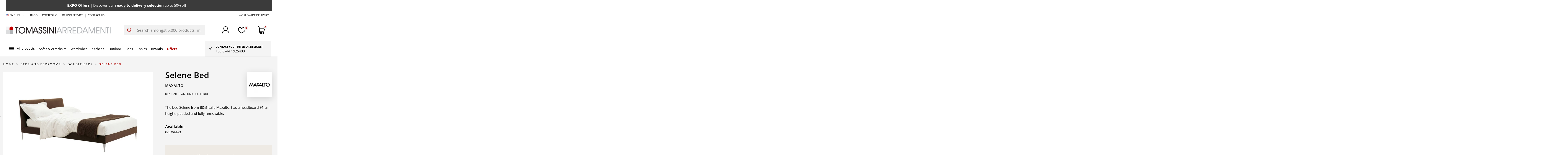

--- FILE ---
content_type: text/html; charset=utf-8
request_url: https://www.tomassini.com/en/maxalto-selene-bed-p-121.html
body_size: 58111
content:
<!doctype html>
<html lang="en">

<head>
    
        
  <meta charset="utf-8">


  <meta http-equiv="x-ua-compatible" content="ie=edge">



  


  
  



    <title>Maxalto Selene Bed | Online Shop</title>
        
        
    
    
        <script data-keepinline="true">
    var cdcGtmApi = '//www.tomassini.com/en/module/cdc_googletagmanager/async';
    var ajaxShippingEvent = 1;
    var ajaxPaymentEvent = 1;

/* datalayer */
dataLayer = window.dataLayer || [];
    let cdcDatalayer = {"event":"view_item","pageCategory":"product","ecommerce":{"currency":"EUR","value":0,"items":[{"item_id":"121","item_name":"Selene Bed","item_reference":"","item_brand":"Maxalto","item_category":"Beds and bedrooms","item_category2":"Double Beds","price":"0","price_tax_exc":"0","price_tax_inc":"0","quantity":1,"google_business_vertical":"retail"}]},"google_tag_params":{"ecomm_pagetype":"product","ecomm_prodid":"121","ecomm_totalvalue":0,"ecomm_totalvalue_tax_exc":0,"ecomm_category":"Double Beds"}};
    dataLayer.push(cdcDatalayer);

/* call to GTM Tag */
(function(w,d,s,l,i){w[l]=w[l]||[];w[l].push({'gtm.start':
new Date().getTime(),event:'gtm.js'});var f=d.getElementsByTagName(s)[0],
j=d.createElement(s),dl=l!='dataLayer'?'&l='+l:'';j.async=true;j.src=
'https://www.googletagmanager.com/gtm.js?id='+i+dl;f.parentNode.insertBefore(j,f);
})(window,document,'script','dataLayer','GTM-TM7BS3Z');

/* async call to avoid cache system for dynamic data */
var cdcgtmreq = new XMLHttpRequest();
cdcgtmreq.onreadystatechange = function() {
    if (cdcgtmreq.readyState == XMLHttpRequest.DONE ) {
        if (cdcgtmreq.status == 200) {
          	var datalayerJs = cdcgtmreq.responseText;
            try {
                var datalayerObj = JSON.parse(datalayerJs);
                dataLayer = dataLayer || [];
                dataLayer.push(datalayerObj);
            } catch(e) {
               console.log("[CDCGTM] error while parsing json");
            }

                    }
        dataLayer.push({
          'event': 'datalayer_ready'
        });
    }
};
cdcgtmreq.open("GET", "//www.tomassini.com/en/module/cdc_googletagmanager/async?action=user" /*+ "?" + new Date().getTime()*/, true);
cdcgtmreq.setRequestHeader('X-Requested-With', 'XMLHttpRequest');
cdcgtmreq.send();
</script>
    
    <meta name="description" content="Shop Online Selene Bed by Maxalto and other design products at Tomassini Arredamenti ▷ Request a quote!">
    <meta name="keywords" content="">

            
                                              <meta name="robots" content="index, follow">
                                                
    
    
                            <link rel="canonical" href="https://www.tomassini.com/en/maxalto-selene-bed-p-121.html">
                        <meta name="customer_group" content="1">
    

    
                            <link rel="alternate" href="https://www.tomassini.com/it/maxalto-letto-selene-p-121.html" hreflang="it">
                                                                    <link rel="alternate" href="https://www.tomassini.com/en/maxalto-selene-bed-p-121.html" hreflang="en">
                                                    <link rel="alternate" href="https://www.tomassini.com/en/maxalto-selene-bed-p-121.html" hreflang="x-default">
                                            <link rel="alternate" href="https://www.tomassini.com/fr/maxalto-lit-selene-p-121.html" hreflang="fr">
                                                            

    
         <script type="application/ld+json">
 {
   "@context": "https://schema.org",
   "@type": "Organization",
   "name" : "Tomassini Arredamenti",
   "url" : "https://www.tomassini.com/en/"
       ,"logo": {
       "@type": "ImageObject",
       "url":"https://www.tomassini.com/img/logo-1732619562.jpg"
     }
    }
</script>

<script type="application/ld+json">
  {
    "@context": "https://schema.org",
    "@type": "WebPage",
    "isPartOf": {
      "@type": "WebSite",
      "url":  "https://www.tomassini.com/en/",
      "name": "Tomassini Arredamenti"
    },
    "name": "Maxalto Selene Bed | Online Shop",
    "url":  "https://www.tomassini.com/en/maxalto-selene-bed-p-121.html"
  }
</script>


  <script type="application/ld+json">
    {
      "@context": "https://schema.org",
      "@type": "BreadcrumbList",
      "itemListElement": [
                  {
            "@type": "ListItem",
            "position": 1,
            "name": "Home",
            "item": "https://www.tomassini.com/en/"
          },              {
            "@type": "ListItem",
            "position": 2,
            "name": "Beds and bedrooms",
            "item": "https://www.tomassini.com/en/beds-and-bedrooms"
          },              {
            "@type": "ListItem",
            "position": 3,
            "name": "Double Beds",
            "item": "https://www.tomassini.com/en/beds-and-bedrooms/double-beds"
          },              {
            "@type": "ListItem",
            "position": 4,
            "name": "Selene Bed",
            "item": "https://www.tomassini.com/en/maxalto-selene-bed-p-121.html"
          }          ]
    }
  </script>


    

    

    
        
    



    <meta property="og:title" content="Maxalto Selene Bed | Online Shop"/>
    <meta property="og:url" content="https://www.tomassini.com/en/maxalto-selene-bed-p-121.html"/>
    <meta property="og:site_name" content="Tomassini Arredamenti"/>
    <meta property="og:description" content="Shop Online Selene Bed by Maxalto and other design products at Tomassini Arredamenti ▷ Request a quote!">
    <meta property="og:type" content="website">


          <meta property="og:image" content="https://www.tomassini.com/img/logo-1732619562.jpg" />
    





      <meta name="viewport" content="initial-scale=1,user-scalable=no,maximum-scale=1,width=device-width">
  




  <link rel="icon" type="image/vnd.microsoft.icon" href="/img/favicon.ico?1732619631">
  <link rel="shortcut icon" type="image/x-icon" href="/img/favicon.ico?1732619631">
    




    <link rel="stylesheet" href="https://www.tomassini.com/themes/warehousechild/assets/cache/theme-54cb5f420.css" type="text/css" media="all">




<link rel="preload" as="font"
      href="https://www.tomassini.com/themes/warehouse/assets/css/font-awesome/fonts/fontawesome-webfont.woff?v=4.7.0"
      type="font/woff" crossorigin="anonymous">
<link rel="preload" as="font"
      href="https://www.tomassini.com/themes/warehouse/assets/css/font-awesome/fonts/fontawesome-webfont.woff2?v=4.7.0"
      type="font/woff2" crossorigin="anonymous">


<link  rel="preload stylesheet"  as="style" href="https://www.tomassini.com/themes/warehouse/assets/css/font-awesome/css/font-awesome-preload.css"
       type="text/css" crossorigin="anonymous">





  

  <script>
        var ASSearchUrl = "https:\/\/www.tomassini.com\/en\/module\/pm_advancedsearch4\/advancedsearch4";
        var as4_orderBySalesAsc = "Sales: Lower first";
        var as4_orderBySalesDesc = "Sales: Highest first";
        var elementorFrontendConfig = {"isEditMode":"","stretchedSectionContainer":"","instagramToken":"","is_rtl":false,"ajax_csfr_token_url":"https:\/\/www.tomassini.com\/en\/module\/iqitelementor\/Actions?process=handleCsfrToken&ajax=1"};
        var iqitTheme = {"rm_sticky":"down","rm_breakpoint":0,"op_preloader":"0","cart_style":"side","cart_confirmation":"open","h_layout":"2","f_fixed":"","f_layout":"1","h_absolute":"0","h_sticky":"header","hw_width":"fullwidth","mm_content":"accordion","hm_submenu_width":"fullwidth-background","h_search_type":"full","pl_lazyload":true,"pl_infinity":false,"pl_rollover":true,"pl_crsl_autoplay":true,"pl_slider_ld":4,"pl_slider_d":4,"pl_slider_t":2,"pl_slider_p":2,"pp_thumbs":"bottom","pp_zoom":"modal","pp_image_layout":"column","pp_tabs":"tabha","pl_grid_qty":false};
        var iqitcountdown_days = "d.";
        var iqitextendedproduct = {"speed":"70","hook":"modal"};
        var iqitfdc_from = 0;
        var iqitmegamenu = {"sticky":"false","containerSelector":"#wrapper > .container"};
        var iqitwishlist = {"nbProducts":0};
        var jolisearch = {"amb_joli_search_action":"https:\/\/www.tomassini.com\/en\/module\/ambjolisearch\/jolisearch","amb_joli_search_link":"https:\/\/www.tomassini.com\/en\/module\/ambjolisearch\/jolisearch","amb_joli_search_controller":"jolisearch","blocksearch_type":"top","show_cat_desc":0,"ga_acc":0,"id_lang":2,"url_rewriting":true,"use_autocomplete":2,"minwordlen":3,"l_products":"Products","l_manufacturers":"Manufacturers","l_suppliers":"Suppliers","l_categories":"Categories","l_no_results_found":"No results found","l_more_results":"More results \u00bb","ENT_QUOTES":3,"jolisearch_position":{"my":"right top","at":"right bottom","collision":"flipfit none"},"classes":"ps17","display_manufacturer":"1","display_supplier":"","display_category":"","use_mobile_ux":"","mobile_media_breakpoint":"576","mobile_opening_selector":"","show_add_to_cart_button":"","add_to_cart_button_style":1,"show_features":"","feature_ids":[],"show_feature_values_only":false,"show_price":"","theme":"autocomplete"};
        var pam = {"attributes":[]};
        var prestashop = {"cart":{"products":[],"totals":{"total":{"type":"total","label":"Total","amount":0,"value":"\u20ac0.00"},"total_including_tax":{"type":"total","label":"Total (tax incl.)","amount":0,"value":"\u20ac0.00"},"total_excluding_tax":{"type":"total","label":"Total (tax excl.)","amount":0,"value":"\u20ac0.00"}},"subtotals":{"products":{"type":"products","label":"Subtotal","amount":0,"value":"\u20ac0.00"},"discounts":null,"shipping":{"type":"shipping","label":"Shipping","amount":0,"value":""},"tax":null},"products_count":0,"summary_string":"0 items","vouchers":{"allowed":0,"added":[]},"discounts":[],"minimalPurchase":0,"minimalPurchaseRequired":""},"currency":{"id":1,"name":"Euro","iso_code":"EUR","iso_code_num":"978","sign":"\u20ac"},"customer":{"lastname":"","firstname":"","email":"","birthday":"0000-00-00","newsletter":0,"newsletter_date_add":"0000-00-00 00:00:00","optin":0,"website":null,"company":null,"siret":null,"ape":null,"is_logged":false,"gender":{"type":null,"name":null},"addresses":[]},"country":{"id_zone":1,"id_currency":0,"call_prefix":39,"iso_code":"IT","active":"1","contains_states":"1","need_identification_number":"0","need_zip_code":"1","zip_code_format":"NNNNN","display_tax_label":"1","name":"Italy","id":10},"language":{"name":"English (English)","iso_code":"en","locale":"en-US","language_code":"en-us","active":"1","is_rtl":"0","date_format_lite":"m\/d\/Y","date_format_full":"m\/d\/Y H:i:s","id":2},"page":{"title":"","canonical":"https:\/\/www.tomassini.com\/en\/maxalto-selene-bed-p-121.html","meta":{"title":"Maxalto Selene Bed | Online Shop","description":"Shop Online Selene Bed by Maxalto and other design products at Tomassini Arredamenti \u25b7 Request a quote!","keywords":"","robots":"index, follow"},"page_name":"product","body_classes":{"lang-en":true,"lang-rtl":false,"country-IT":true,"currency-EUR":true,"layout-full-width":true,"page-product":true,"tax-display-enabled":true,"page-customer-account":false,"product-id-121":true,"product-Selene Bed":true,"product-id-category-14":true,"product-id-manufacturer-2":true,"product-id-supplier-1":true,"product-available-for-order":true},"admin_notifications":[],"password-policy":{"feedbacks":{"0":"Very weak","1":"Weak","2":"Average","3":"Strong","4":"Very strong","Straight rows of keys are easy to guess":"Straight rows of keys are easy to guess","Short keyboard patterns are easy to guess":"Short keyboard patterns are easy to guess","Use a longer keyboard pattern with more turns":"Use a longer keyboard pattern with more turns","Repeats like \"aaa\" are easy to guess":"Repeats like \"aaa\" are easy to guess","Repeats like \"abcabcabc\" are only slightly harder to guess than \"abc\"":"Repeats like \"abcabcabc\" are only slightly harder to guess than \"abc\"","Sequences like abc or 6543 are easy to guess":"Sequences like \"abc\" or \"6543\" are easy to guess.","Recent years are easy to guess":"Recent years are easy to guess","Dates are often easy to guess":"Dates are often easy to guess","This is a top-10 common password":"This is a top-10 common password","This is a top-100 common password":"This is a top-100 common password","This is a very common password":"This is a very common password","This is similar to a commonly used password":"This is similar to a commonly used password","A word by itself is easy to guess":"A word by itself is easy to guess","Names and surnames by themselves are easy to guess":"Names and surnames by themselves are easy to guess","Common names and surnames are easy to guess":"Common names and surnames are easy to guess","Use a few words, avoid common phrases":"Use a few words, avoid common phrases","No need for symbols, digits, or uppercase letters":"No need for symbols, digits, or uppercase letters","Avoid repeated words and characters":"Avoid repeated words and characters","Avoid sequences":"Avoid sequences","Avoid recent years":"Avoid recent years","Avoid years that are associated with you":"Avoid years that are associated with you","Avoid dates and years that are associated with you":"Avoid dates and years that are associated with you","Capitalization doesn't help very much":"Capitalization doesn't help very much","All-uppercase is almost as easy to guess as all-lowercase":"All-uppercase is almost as easy to guess as all-lowercase","Reversed words aren't much harder to guess":"Reversed words aren't much harder to guess","Predictable substitutions like '@' instead of 'a' don't help very much":"Predictable substitutions like \"@\" instead of \"a\" don't help very much.","Add another word or two. Uncommon words are better.":"Add another word or two. Uncommon words are better."}}},"shop":{"name":"Tomassini Arredamenti","logo":"https:\/\/www.tomassini.com\/img\/logo-1732619562.jpg","stores_icon":"https:\/\/www.tomassini.com\/img\/logo_stores.png","favicon":"\/img\/favicon.ico"},"core_js_public_path":"\/themes\/","urls":{"base_url":"https:\/\/www.tomassini.com\/","current_url":"https:\/\/www.tomassini.com\/en\/maxalto-selene-bed-p-121.html","shop_domain_url":"https:\/\/www.tomassini.com","img_ps_url":"https:\/\/www.tomassini.com\/img\/","img_cat_url":"https:\/\/www.tomassini.com\/img\/c\/","img_lang_url":"https:\/\/www.tomassini.com\/img\/l\/","img_prod_url":"https:\/\/www.tomassini.com\/img\/p\/","img_manu_url":"https:\/\/www.tomassini.com\/img\/m\/","img_sup_url":"https:\/\/www.tomassini.com\/img\/su\/","img_ship_url":"https:\/\/www.tomassini.com\/img\/s\/","img_store_url":"https:\/\/www.tomassini.com\/img\/st\/","img_col_url":"https:\/\/www.tomassini.com\/img\/co\/","img_url":"https:\/\/www.tomassini.com\/themes\/warehouse\/assets\/img\/","css_url":"https:\/\/www.tomassini.com\/themes\/warehouse\/assets\/css\/","js_url":"https:\/\/www.tomassini.com\/themes\/warehouse\/assets\/js\/","pic_url":"https:\/\/www.tomassini.com\/upload\/","theme_assets":"https:\/\/www.tomassini.com\/themes\/warehouse\/assets\/","theme_dir":"https:\/\/www.tomassini.com\/themes\/warehousechild\/","child_theme_assets":"https:\/\/www.tomassini.com\/themes\/warehousechild\/assets\/","child_img_url":"https:\/\/www.tomassini.com\/themes\/warehousechild\/assets\/img\/","child_css_url":"https:\/\/www.tomassini.com\/themes\/warehousechild\/assets\/css\/","child_js_url":"https:\/\/www.tomassini.com\/themes\/warehousechild\/assets\/js\/","pages":{"address":"https:\/\/www.tomassini.com\/en\/address","addresses":"https:\/\/www.tomassini.com\/en\/addresses","authentication":"https:\/\/www.tomassini.com\/en\/login","manufacturer":"https:\/\/www.tomassini.com\/en\/brands","cart":"https:\/\/www.tomassini.com\/en\/cart","category":"https:\/\/www.tomassini.com\/en\/index.php?controller=category","cms":"https:\/\/www.tomassini.com\/en\/index.php?controller=cms","contact":"https:\/\/www.tomassini.com\/en\/contact-us","discount":"https:\/\/www.tomassini.com\/en\/discount","guest_tracking":"https:\/\/www.tomassini.com\/en\/guest-tracking","history":"https:\/\/www.tomassini.com\/en\/order-history","identity":"https:\/\/www.tomassini.com\/en\/identity","index":"https:\/\/www.tomassini.com\/en\/","my_account":"https:\/\/www.tomassini.com\/en\/my-account","order_confirmation":"https:\/\/www.tomassini.com\/en\/order-confirmation","order_detail":"https:\/\/www.tomassini.com\/en\/index.php?controller=order-detail","order_follow":"https:\/\/www.tomassini.com\/en\/order-follow","order":"https:\/\/www.tomassini.com\/en\/order","order_return":"https:\/\/www.tomassini.com\/en\/index.php?controller=order-return","order_slip":"https:\/\/www.tomassini.com\/en\/credit-slip","pagenotfound":"https:\/\/www.tomassini.com\/en\/page-not-found","password":"https:\/\/www.tomassini.com\/en\/password-recovery","pdf_invoice":"https:\/\/www.tomassini.com\/en\/index.php?controller=pdf-invoice","pdf_order_return":"https:\/\/www.tomassini.com\/en\/index.php?controller=pdf-order-return","pdf_order_slip":"https:\/\/www.tomassini.com\/en\/index.php?controller=pdf-order-slip","prices_drop":"https:\/\/www.tomassini.com\/en\/prices-drop","product":"https:\/\/www.tomassini.com\/en\/index.php?controller=product","registration":"https:\/\/www.tomassini.com\/en\/registration","search":"https:\/\/www.tomassini.com\/en\/search","sitemap":"https:\/\/www.tomassini.com\/en\/sitemap","stores":"https:\/\/www.tomassini.com\/en\/stores","supplier":"https:\/\/www.tomassini.com\/en\/designer","new_products":"https:\/\/www.tomassini.com\/en\/new-products","brands":"https:\/\/www.tomassini.com\/en\/brands","register":"https:\/\/www.tomassini.com\/en\/registration","order_login":"https:\/\/www.tomassini.com\/en\/order?login=1"},"alternative_langs":{"it":"https:\/\/www.tomassini.com\/it\/maxalto-letto-selene-p-121.html","en-us":"https:\/\/www.tomassini.com\/en\/maxalto-selene-bed-p-121.html","fr-fr":"https:\/\/www.tomassini.com\/fr\/maxalto-lit-selene-p-121.html"},"actions":{"logout":"https:\/\/www.tomassini.com\/en\/?mylogout="},"no_picture_image":{"bySize":{"small_default":{"url":"https:\/\/www.tomassini.com\/img\/p\/en-default-small_default.jpg","width":98,"height":127},"cart_product":{"url":"https:\/\/www.tomassini.com\/img\/p\/en-default-cart_product.jpg","width":115,"height":115},"cart_default":{"url":"https:\/\/www.tomassini.com\/img\/p\/en-default-cart_default.jpg","width":125,"height":162},"home_default":{"url":"https:\/\/www.tomassini.com\/img\/p\/en-default-home_default.jpg","width":294,"height":196},"large_default":{"url":"https:\/\/www.tomassini.com\/img\/p\/en-default-large_default.jpg","width":381,"height":492},"medium_default":{"url":"https:\/\/www.tomassini.com\/img\/p\/en-default-medium_default.jpg","width":452,"height":584},"page_product_image":{"url":"https:\/\/www.tomassini.com\/img\/p\/en-default-page_product_image.jpg","width":825,"height":550},"thickbox_default":{"url":"https:\/\/www.tomassini.com\/img\/p\/en-default-thickbox_default.jpg","width":972,"height":648}},"small":{"url":"https:\/\/www.tomassini.com\/img\/p\/en-default-small_default.jpg","width":98,"height":127},"medium":{"url":"https:\/\/www.tomassini.com\/img\/p\/en-default-large_default.jpg","width":381,"height":492},"large":{"url":"https:\/\/www.tomassini.com\/img\/p\/en-default-thickbox_default.jpg","width":972,"height":648},"legend":""}},"configuration":{"display_taxes_label":true,"display_prices_tax_incl":true,"is_catalog":false,"show_prices":true,"opt_in":{"partner":false},"quantity_discount":{"type":"discount","label":"Unit discount"},"voucher_enabled":0,"return_enabled":0},"field_required":[],"breadcrumb":{"links":[{"title":"Home","url":"https:\/\/www.tomassini.com\/en\/"},{"title":"Beds and bedrooms","url":"https:\/\/www.tomassini.com\/en\/beds-and-bedrooms"},{"title":"Double Beds","url":"https:\/\/www.tomassini.com\/en\/beds-and-bedrooms\/double-beds"},{"title":"Selene Bed","url":"https:\/\/www.tomassini.com\/en\/maxalto-selene-bed-p-121.html"}],"count":4},"link":{"protocol_link":"https:\/\/","protocol_content":"https:\/\/"},"time":1768360708,"static_token":"a526572f2265f8ce179a829d55c192e8","token":"81a36083f7e7d80de03af1b902bdc0ed","debug":false,"modules":{"gmbotmaster":"index, follow"}};
        var psemailsubscription_subscription = "https:\/\/www.tomassini.com\/en\/module\/ps_emailsubscription\/subscription";
      </script>



  <script>
                var jprestaUpdateCartDirectly = 1;
                var jprestaUseCreativeElements = 0;
                </script><script>
pcRunDynamicModulesJs = function() {
// Autoconf - 2024-11-27T13:38:33+00:00
// blockwishlist
if (typeof productsAlreadyTagged != 'undefined') {
    productsAlreadyTagged.forEach(function(product) {
        let selector = `[data-id-product="${product.id_product}"] .wishlist-button-add`;
        let elements = document.querySelectorAll(selector); 
        elements.forEach(function(element) {
            if (element && element.__vue__) {
                element.__vue__.toggleCheck();
                element.__vue__.idList = parseInt(product.id_wishlist);
            }
        });
    });
}
// ps_shoppingcart
// Cart is refreshed from HTML to be faster
// productcomments
if ($.fn.rating) $('input.star').rating();
if ($.fn.rating) $('.auto-submit-star').rating();
if ($.fn.fancybox) $('.open-comment-form').fancybox({'hideOnContentClick': false});
};</script>



                
            <meta property="product:pretax_price:amount" content="0">
        <meta property="product:pretax_price:currency" content="EUR">
        <meta property="product:price:amount" content="0">
        <meta property="product:price:currency" content="EUR">
        
    

    </head>

<body id="product" class="lang-en country-it currency-eur layout-full-width page-product tax-display-enabled product-id-121 product-selene-bed product-id-category-14 product-id-manufacturer-2 product-id-supplier-1 product-available-for-order body-desktop-header-style-w-2">


    





    <div class="js-mobile-menu" style="display:none;">
        <div class="js-mobile-menu__header">
            <button class="js-mobile-menu__back-btn" type="button" aria-label="Indietro">←</button>
            <div class="js-mobile-menu__title" role="heading" aria-level="2"></div>
            <button class="js-mobile-menu__close" type="button" aria-label="Chiudi">×</button>
        </div>

        <div class="js-mobile-menu__language-currency"></div>
        <!-- resto del menu -->
    </div>

    
    <div id="dyn69670b04d0979" class="dynhook pc_hookDisplayInitEventInHeader_72" data-module="72" data-hook="DisplayInitEventInHeader" data-hooktype="m" data-hookargs="altern=1^"><div class="loadingempty"></div></div>

    
    <!-- Google Tag Manager (noscript) -->
<noscript><iframe src="https://www.googletagmanager.com/ns.html?id=GTM-TM7BS3Z"
height="0" width="0" style="display:none;visibility:hidden"></iframe></noscript>
<!-- End Google Tag Manager (noscript) -->



<main id="main-page-content"  >
    
            

    <header id="header" class="desktop-header-style-w-2">
        
            
  <div class="header-banner">
     
 <a href="/index.php?controller=category&amp;id_category=99" class="pstopbanner container-fluid py-3 text-center text-white bg-primary" style="background-color:#3b3b3b!important;color:#ffffff!important;">
<div class="marquee">          <div>
              <strong style="font-size:17px;">EXPO Offers</strong> | Discover our <strong style="font-size:17px;">ready to delivery selection</strong> up to 50% off
          </div>
      </div></a>
  </div>




            <nav class="header-nav">
        <div class="container">
    
        <div class="row justify-content-between">
            <div class="col col-auto col-md left-nav">
                                
<div id="language_selector" class="d-inline-block">
    <div class="language-selector-wrapper d-inline-block">
        <div class="language-selector dropdown js-dropdown">
            <a class="expand-more language_desktop"
               data-toggle="dropdown"
               data-iso-code="en">
                <img width="16"
                     height="11"
                     loading="lazy"
                     src="https://www.tomassini.com/img/l/2.jpg"
                     alt="English"
                     class="img-fluid lang-flag"
                />
                 English                <i class="fa fa-angle-down fa-fw" aria-hidden="true"></i></a>
            <a class="expand-more language_mobile"
               data-toggle="dropdown"
               data-iso-code="en">
                                    <img src="/img/flagen.png"
                                                  loading="lazy"
                         alt="English"
                    />
                    English
                                <i class="fa fa-angle-down fa-fw"
                   aria-hidden="true">
                </i>
            </a>
            <div class="dropdown-menu">
                <ul>
                                            <li >
                            <a href="https://www.tomassini.com/it/maxalto-letto-selene-p-121.html" rel="alternate"
                               hreflang="it"
                               class="dropdown-item language_desktop">
                                <img width="16"
                                     height="11"
                                     loading="lazy"
                                     src="https://www.tomassini.com/img/l/1.jpg"
                                     alt="Italiano"
                                     class="img-fluid lang-flag"
                                     data-iso-code="it"/> Italiano
                            </a>
                            <a href="https://www.tomassini.com/it/maxalto-letto-selene-p-121.html" rel="alternate"
                               hreflang="it"
                               class="dropdown-item language_mobile">IT</a>
                        </li>
                                            <li  class="current" >
                            <a href="https://www.tomassini.com/en/maxalto-selene-bed-p-121.html" rel="alternate"
                               hreflang="en"
                               class="dropdown-item language_desktop">
                                <img width="16"
                                     height="11"
                                     loading="lazy"
                                     src="https://www.tomassini.com/img/l/2.jpg"
                                     alt="English"
                                     class="img-fluid lang-flag"
                                     data-iso-code="en"/> English
                            </a>
                            <a href="https://www.tomassini.com/en/maxalto-selene-bed-p-121.html" rel="alternate"
                               hreflang="en"
                               class="dropdown-item language_mobile">EN</a>
                        </li>
                                            <li >
                            <a href="https://www.tomassini.com/fr/maxalto-lit-selene-p-121.html" rel="alternate"
                               hreflang="fr"
                               class="dropdown-item language_desktop">
                                <img width="16"
                                     height="11"
                                     loading="lazy"
                                     src="https://www.tomassini.com/img/l/3.jpg"
                                     alt="Français"
                                     class="img-fluid lang-flag"
                                     data-iso-code="fr"/> Français
                            </a>
                            <a href="https://www.tomassini.com/fr/maxalto-lit-selene-p-121.html" rel="alternate"
                               hreflang="fr"
                               class="dropdown-item language_mobile">FR</a>
                        </li>
                                    </ul>
            </div>
        </div>
    </div>
</div>
            <div class="block-iqitlinksmanager block-iqitlinksmanager-2 block-links-inline d-inline-block">
            <ul>
                                                            <li>
                            <a
                                    href="https://www.tomassini.com/en/blog/"
                                                                                                    >
                                BLOG
                            </a>
                        </li>
                                                                                <li>
                            <a
                                    href="https://www.tomassini.com/en/blog/projects/"
                                                                                                    >
                                PORTFOLIO
                            </a>
                        </li>
                                                                                <li>
                            <a
                                    href="/en/content/6-free-interior-design-service"
                                                                                                    >
                                DESIGN SERVICE
                            </a>
                        </li>
                                                                                <li>
                            <a
                                    href="/en/content/15-contact-us"
                                                                                                    >
                                Contact us
                            </a>
                        </li>
                                                </ul>
        </div>
    
            </div>
            <div class="col col-auto center-nav text-center">
                
             </div>
            <div class="col col-auto col-md right-nav text-right">
                            <div class="block-iqitlinksmanager block-iqitlinksmanager-3 block-links-inline d-inline-block">
            <ul>
                                                            <li>
                            <a
                                    href="https://www.tomassini.com/en/content/11-delivery"
                                                                                                    >
                                WORLDWIDE DELIVERY
                            </a>
                        </li>
                                                </ul>
        </div>
    
             </div>
        </div>

                        </div>
            </nav>
        



<div id="desktop-header" class="desktop-header-style-2">
    
            
<div class="header-top">
    <div id="desktop-header-container" class="container">
        <div class="row align-items-center">
                            <div class="col col-auto col-header-left">
                    <div id="desktop_logo">
                        <a href="https://www.tomassini.com/en/">
                            <img src="/img/logo.svg"
                                 loading="lazy"
                                 width="485"
                                 height="34"
                                 alt="Tomassini Arredamenti"
                            >
                        </a>
                    </div>
                    
                </div>
                <div class="col col-header-center">
                                        
                    
<!-- Block search module TOP -->
<div id="search_widget" class="search-widget" data-search-controller-url="//www.tomassini.com/en/search">
    <form method="get" action="//www.tomassini.com/en/search">
        <div class="input-group">
            <button type="submit" class="search-btn">
                <svg width="22" height="21" viewBox="0 0 22 21" fill="none" xmlns="http://www.w3.org/2000/svg">
                    <path d="M21.872 19.7295L16.3816 14.2672C17.8078 12.5319 18.509 10.3176 18.3402 8.0823C18.1714 5.84702 17.1454 3.7618 15.4746 2.25796C13.8038 0.754114 11.6159 -0.0532964 9.36342 0.00273254C7.111 0.0587615 4.96638 0.973943 3.37318 2.55898C1.77997 4.14401 0.860074 6.27763 0.803757 8.51851C0.747439 10.7594 1.55901 12.9361 3.0706 14.5983C4.5822 16.2606 6.67816 17.2813 8.92496 17.4492C11.1718 17.6172 13.3975 16.9196 15.1418 15.5007L20.6322 20.963L21.872 19.7295ZM9.59696 15.7292C8.20966 15.7292 6.85352 15.3199 5.70002 14.5531C4.54652 13.7863 3.64748 12.6965 3.11659 11.4214C2.58569 10.1462 2.44678 8.74311 2.71743 7.38945C2.98808 6.03578 3.65613 4.79236 4.6371 3.81642C5.61807 2.84048 6.8679 2.17586 8.22854 1.90659C9.58918 1.63733 10.9995 1.77553 12.2812 2.3037C13.5629 2.83188 14.6584 3.72631 15.4292 4.87389C16.1999 6.02148 16.6113 7.37067 16.6113 8.75085C16.6092 10.601 15.8695 12.3748 14.5545 13.683C13.2395 14.9912 11.4566 15.7271 9.59696 15.7292Z" fill="#AF0401"/>
                </svg>


            </button>
            <input type="text" name="s" value="" data-all-text="Show all results"
                   data-blog-text="Blog post"
                   data-product-text="Product"
                   data-brands-text="Brand"
                   autocomplete="off" autocorrect="off" autocapitalize="off" spellcheck="false"
                   placeholder="Search amongst 5.000 products, manufactures, designers" class="form-control form-search-control"
                   id="search-bar-desk" />

        </div>
    </form>
</div>
<!-- /Block search module TOP -->

                     
                </div>
                        <div class="col col-auto col-header-right">
                <div class="row no-gutters justify-content-end">

                    
                    <div id="dyn69670b053231c" class="dynhook pc_2678349183_8" data-module="8" data-hook="2678349183" data-hooktype="b" data-hookargs="name=ps_customersignin^pckey=2678349183^"><div class="loadingempty"></div>                        <div id="header-user-btn" class="col col-auto header-btn-w header-user-btn-w">
            <a href="https://www.tomassini.com/en/my-account"
           title="Log in to your customer account"
           rel="nofollow" class="header-btn header-user-btn">
            <svg width="35" height="35" viewBox="0 0 35 35" fill="none" xmlns="http://www.w3.org/2000/svg">
<path d="M29.8744 22.627C28.0034 20.7496 25.7291 19.3235 23.2244 18.457C24.5787 17.5281 25.6864 16.2833 26.4518 14.8302C27.2172 13.3771 27.6171 11.7595 27.6171 10.1172C27.6171 4.53838 23.0788 0 17.5 0C11.9212 0 7.3828 4.53838 7.3828 10.1172C7.3828 11.7595 7.78276 13.3771 8.54813 14.8302C9.31349 16.2833 10.4212 17.5281 11.7756 18.457C8.33851 19.6512 5.35826 21.8853 3.24822 24.8496C1.13819 27.8139 0.00295644 31.3614 0 35H2.73437C2.73437 26.8584 9.35838 20.2344 17.5 20.2344C25.6416 20.2344 32.2656 26.8584 32.2656 35H34.9999C35.006 32.7012 34.5562 30.424 33.6764 28.3001C32.7966 26.1763 31.5043 24.2481 29.8744 22.627ZM17.5013 17.5C16.0412 17.5 14.6138 17.067 13.3997 16.2558C12.1856 15.4445 11.2393 14.2915 10.6805 12.9425C10.1217 11.5934 9.97553 10.109 10.2604 8.67688C10.5453 7.24475 11.2484 5.92925 12.2809 4.89675C13.3134 3.86424 14.6289 3.1611 16.061 2.87623C17.4931 2.59137 18.9776 2.73757 20.3266 3.29636C21.6756 3.85515 22.8287 4.80142 23.6399 6.01552C24.4511 7.22961 24.8841 8.65701 24.8841 10.1172C24.8823 12.075 24.1038 13.9522 22.7194 15.3366C21.335 16.721 19.4578 17.4996 17.5 17.5014L17.5013 17.5Z" fill="black"/>
</svg>

            <span class="title">Sign in</span>
        </a>
    </div>









                    </div>                    

                    <div id="header-wishlist-btn" class="col col-auto header-btn-w header-wishlist-btn-w">
    <a href="//www.tomassini.com/en/module/iqitwishlist/view" rel="nofollow" class="header-btn header-heart-btn">
        <svg width="35" height="29" viewBox="0 0 35 29" fill="none" xmlns="http://www.w3.org/2000/svg">
            <path d="M32.2418 2.68852C30.5219 0.954937 28.1513 0 25.5654 0C21.9466 0 19.1576 1.73495 17.4993 5.017C15.841 1.73495 13.052 0 9.43322 0C6.84729 0 4.47599 0.952895 2.75681 2.68852C0.952881 4.50719 0 6.99697 0 9.88765C0 13.3589 2.2127 17.1705 6.57728 21.2278C10.5351 24.9032 14.8724 27.4897 15.7015 27.9661C16.0433 28.1662 16.8164 28.608 16.8164 28.608L17.5 29L18.1836 28.6073C18.1836 28.6073 18.9519 28.1662 19.2978 27.9661C20.1269 27.4856 24.4642 24.9032 28.4214 21.2278C32.7866 17.1712 35 13.3562 35 9.88765C35.0014 6.99697 34.0478 4.50719 32.2418 2.68852ZM26.5545 19.2376C22.8113 22.7163 18.7065 25.1592 17.9218 25.6138C17.811 25.6778 17.6572 25.767 17.4986 25.8575L17.0762 25.6138C16.2908 25.1592 12.1866 22.7163 8.44342 19.2376C4.70021 15.7588 2.73427 12.5333 2.73427 9.88765C2.73427 5.66768 5.48904 2.72256 9.43322 2.72256C11.9987 2.72256 13.8285 3.85447 15.0262 6.18225C15.9879 8.04993 16.1336 9.98634 16.1349 10.0054H16.1875H18.863C18.863 9.98702 19.0107 8.09145 19.9376 6.25168C21.1167 3.91232 23.0102 2.72596 25.5654 2.72596C29.5096 2.72596 32.2644 5.67245 32.2644 9.89105C32.2671 12.5333 30.2923 15.7663 26.5573 19.2376H26.5545Z" fill="black"></path>
        </svg>
        <span id="iqitwishlist-nb">0</span>
    </a>
</div>

                                            
                        <div id="dyn69670b05326ae" class="dynhook pc_1451521679_9" data-module="9" data-hook="1451521679" data-hooktype="b" data-hookargs="name=ps_shoppingcart^pckey=1451521679^"><div class="loadingempty"></div>                            <div id="ps-shoppingcart-wrapper" class="col col-auto">
    <div id="ps-shoppingcart"
         class="header-btn-w header-cart-btn-w ps-shoppingcart side-cart">
         <div id="blockcart" class="blockcart cart-preview"
         data-refresh-url="//www.tomassini.com/en/module/ps_shoppingcart/ajax">
        <a id="cart-toogle" class="cart-toogle header-btn header-cart-btn" data-toggle="dropdown" data-display="static">
<svg width="35" height="35" viewBox="0 0 35 35" fill="none" xmlns="http://www.w3.org/2000/svg">
<path d="M28.6277 22.8859C29.6913 22.0868 30.4617 20.9944 30.8563 19.7256L35 7.45818H8.36288L8.069 4.19949C7.9679 3.05338 7.44488 1.99415 6.59634 1.21718C5.74773 0.440205 4.64673 0.012207 3.4961 0.012207H0V2.74467H3.4961C4.46605 2.74467 5.26183 3.47331 5.34728 4.4423L7.48562 28.1525C7.48597 28.1568 7.48638 28.1609 7.48679 28.1652C7.69522 30.2585 9.26687 31.8936 11.2749 32.2343C11.8104 33.8325 13.3207 34.9878 15.0968 34.9878C16.8398 34.9878 18.3275 33.8755 18.8884 32.3236H22.0985C22.6594 33.8755 24.1471 34.9878 25.89 34.9878C28.1124 34.9878 29.9204 33.1797 29.9204 30.9574C29.9204 28.7351 28.1124 26.927 25.89 26.927C24.1471 26.927 22.6594 28.0393 22.0985 29.5912H18.8884C18.3275 28.0393 16.8398 26.927 15.0968 26.927C13.4122 26.927 11.9665 27.9663 11.3651 29.437C10.739 29.1885 10.2791 28.6095 10.2064 27.9L9.86604 24.1262H24.9337C26.2701 24.1262 27.5475 23.6974 28.6277 22.8859ZM25.8902 29.6595C26.6059 29.6595 27.1881 30.2417 27.1881 30.9575C27.1881 31.6732 26.6059 32.2554 25.8902 32.2554C25.1744 32.2554 24.5922 31.6732 24.5922 30.9575C24.5922 30.2417 25.1744 29.6595 25.8902 29.6595ZM15.0969 29.6595C15.8126 29.6595 16.3948 30.2417 16.3948 30.9575C16.3948 31.6732 15.8126 32.2554 15.0969 32.2554C14.3812 32.2554 13.799 31.6732 13.799 30.9575C13.799 30.2417 14.3812 29.6595 15.0969 29.6595ZM9.61967 21.3939V21.3938L8.60925 10.1906H31.1929L28.262 18.8676L28.2505 18.9031C27.7994 20.3696 26.4355 21.3939 24.9338 21.3939H9.61967Z" fill="black"/>


<span class="cart-products-count-btn">0</span></svg>



        
        <span class="info-wrapper">
            <span class="title">Cart</span>
            <span class="cart-toggle-details">
            <span class="text-faded cart-separator"> / </span>
                            Empty
                        </span>
            </span>
        </a>
        <div id="_desktop_blockcart-content" class="dropdown-menu-custom dropdown-menu">
    <div id="blockcart-content" class="blockcart-content" >
        <div class="cart-title">
            <span class="modal-title">Your cart</span>
            <button type="button" id="js-cart-close" class="close">
                <span>×</span>
            </button>
            <hr>
        </div>
                    <span class="no-items">There are no more items in your cart</span>
            </div>
</div> </div>




    </div>
</div>
                        </div>                        
                                    </div>
                
            </div>
            <div class="col-12">
                <div class="row">
                    
                </div>
            </div>
        </div>
    </div>
</div>
<div class="container iqit-megamenu-container">	<div id="iqitmegamenu-wrapper" class="iqitmegamenu-wrapper iqitmegamenu-all">
		<div class="container container-iqitmegamenu">
		<div id="iqitmegamenu-horizontal" class="iqitmegamenu  clearfix" role="navigation">

								
				<nav id="cbp-hrmenu" class="cbp-hrmenu cbp-horizontal cbp-hrsub-narrow">
					<ul>
												<li id="cbp-hrmenu-tab-268" class="cbp-hrmenu-tab cbp-hrmenu-tab-268  cbp-has-submeu">
	<a role="button" class="cbp-empty-mlink nav-link">

								<span class="cbp-tab-title">																									<img 									height="16" width="24"
																		src="/img/cms/icon prodotti.jpg" alt="All products" class="cbp-mainlink-iicon" />All products <i class="fa fa-angle-down cbp-submenu-aindicator"></i></span>

						</a>
														<div class="cbp-hrsub col-12">
								<div class="cbp-hrsub-inner">
									<div class="container iqitmegamenu-submenu-container">
									
									<div class="cbp-tabs-container">
									<div class="row no-gutters">
									<div class="tabs-links col-2">
										<ul class="cbp-hrsub-tabs-names cbp-tabs-names" >
																																	<li class="innertab-267 ">
												<a data-target="#iq-267-innertab-268"  href="https://www.tomassini.com/en/sofas-and-armchairs"  class="nav-link active">
																																				Sofas and Armchairs 																									<i class="fa fa-angle-right cbp-submenu-it-indicator"></i></a><span class="cbp-inner-border-hider"></span></li>
																						<li class="innertab-269 ">
												<a data-target="#iq-269-innertab-268"  href="https://www.tomassini.com/en/wardrobes"  class="nav-link ">
																																				Wardrobes 																									<i class="fa fa-angle-right cbp-submenu-it-indicator"></i></a><span class="cbp-inner-border-hider"></span></li>
																						<li class="innertab-270 ">
												<a data-target="#iq-270-innertab-268"  href="https://www.tomassini.com/en/kitchens"  class="nav-link ">
																																				Kitchens 																									<i class="fa fa-angle-right cbp-submenu-it-indicator"></i></a><span class="cbp-inner-border-hider"></span></li>
																						<li class="innertab-271 ">
												<a data-target="#iq-271-innertab-268"  href="https://www.tomassini.com/en/outdoor"  class="nav-link ">
																																				Outdoor 																									<i class="fa fa-angle-right cbp-submenu-it-indicator"></i></a><span class="cbp-inner-border-hider"></span></li>
																						<li class="innertab-272 ">
												<a data-target="#iq-272-innertab-268"  href="https://www.tomassini.com/en/beds-and-bedrooms"  class="nav-link ">
																																				Beds and Bedrooms 																									<i class="fa fa-angle-right cbp-submenu-it-indicator"></i></a><span class="cbp-inner-border-hider"></span></li>
																						<li class="innertab-273 ">
												<a data-target="#iq-273-innertab-268"  href="https://www.tomassini.com/en/tables-and-coffee-tables"  class="nav-link ">
																																				Tables and Coffee Tables 																									<i class="fa fa-angle-right cbp-submenu-it-indicator"></i></a><span class="cbp-inner-border-hider"></span></li>
																						<li class="innertab-275 ">
												<a data-target="#iq-275-innertab-268"  href="https://www.tomassini.com/en/chairs-and-stools"  class="nav-link ">
																																				Chairs and Stools 																									<i class="fa fa-angle-right cbp-submenu-it-indicator"></i></a><span class="cbp-inner-border-hider"></span></li>
																						<li class="innertab-276 ">
												<a data-target="#iq-276-innertab-268"  href="https://www.tomassini.com/en/modern-living-rooms"  class="nav-link ">
																																				Modern Living Rooms 																									<i class="fa fa-angle-right cbp-submenu-it-indicator"></i></a><span class="cbp-inner-border-hider"></span></li>
																						<li class="innertab-277 ">
												<a data-target="#iq-277-innertab-268"  href="https://www.tomassini.com/en/lighting"  class="nav-link ">
																																				Lighting 																									<i class="fa fa-angle-right cbp-submenu-it-indicator"></i></a><span class="cbp-inner-border-hider"></span></li>
																						<li class="innertab-278 ">
												<a data-target="#iq-278-innertab-268"  href="https://www.tomassini.com/en/bathroom-furniture"  class="nav-link ">
																																				Bathroom Furniture 																									<i class="fa fa-angle-right cbp-submenu-it-indicator"></i></a><span class="cbp-inner-border-hider"></span></li>
																						<li class="innertab-279 ">
												<a data-target="#iq-279-innertab-268"  href="https://www.tomassini.com/en/office-furniture"  class="nav-link ">
																																				Office Furniture 																									<i class="fa fa-angle-right cbp-submenu-it-indicator"></i></a><span class="cbp-inner-border-hider"></span></li>
																						<li class="innertab-280 ">
												<a data-target="#iq-280-innertab-268"  href="https://www.tomassini.com/en/complements-and-accessories"  class="nav-link ">
																																				Complements and Accessories 																									<i class="fa fa-angle-right cbp-submenu-it-indicator"></i></a><span class="cbp-inner-border-hider"></span></li>
																						<li class="innertab-281 ">
												<a data-target="#iq-281-innertab-268"  href="https://www.tomassini.com/en/children-s-bedrooms"  class="nav-link ">
																																				Children&#039;s bedrooms 																									<i class="fa fa-angle-right cbp-submenu-it-indicator"></i></a><span class="cbp-inner-border-hider"></span></li>
																																</ul>

									</div>

																				<div class="tab-content col-10">
																						<div class="tab-pane cbp-tab-pane active innertabcontent-267"
												 id="iq-267-innertab-268" role="tabpanel">

																								<div class="clearfix">
																									





<div class="row menu_row menu-element  first_rows menu-element-id-1">
    
                

                                                




    <div class="col-3 cbp-menu-column cbp-menu-element menu-element-id-2 ">
        <div class="cbp-menu-column-inner">
       
                                                        
                                        
                        <span class="cbp-column-title nav-link transition-300">Sofas and Armchairs  </span>
                                    
                
                    
                                                    <ul class="cbp-links cbp-category-tree">
                            <span class="category_mn"></span>
                                                                                                            <li >
                                            <div class="cbp-category-link-w">
                                                <a href="https://www.tomassini.com/en/sofas-and-armchairs/sofas">Sofas</a>
                                                <svg width="8" height="14" viewBox="0 0 8 14" fill="none" xmlns="http://www.w3.org/2000/svg">
<path d="M6.39817 4.87891L1.80917 0.292915C1.61876 0.120754 1.36944 0.0284085 1.11283 0.0349978C0.856214 0.0415872 0.611962 0.146607 0.430641 0.328313C0.249321 0.510019 0.14482 0.754495 0.138776 1.01112C0.132732 1.26775 0.225606 1.51687 0.398171 1.70691L4.98417 6.29292C5.17164 6.48044 5.27696 6.73475 5.27696 6.99992C5.27696 7.26508 5.17164 7.51939 4.98417 7.70691L0.398171 12.2929C0.210662 12.4806 0.105375 12.735 0.105469 13.0003C0.105563 13.2655 0.211031 13.5199 0.398671 13.7074C0.586312 13.8949 0.840755 14.0002 1.10602 14.0001C1.3713 14 1.62566 13.8946 1.81317 13.7069L6.39817 9.12092C6.96058 8.55833 7.27653 7.79541 7.27653 6.99992C7.27653 6.20442 6.96058 5.4415 6.39817 4.87891V4.87891Z" fill="black"/>
</svg>
                                                                                            </div>
                                        </li>
                                                                                                                                                <li >
                                            <div class="cbp-category-link-w">
                                                <a href="https://www.tomassini.com/en/sofas-and-armchairs/armchairs">Armchairs</a>
                                                <svg width="8" height="14" viewBox="0 0 8 14" fill="none" xmlns="http://www.w3.org/2000/svg">
<path d="M6.39817 4.87891L1.80917 0.292915C1.61876 0.120754 1.36944 0.0284085 1.11283 0.0349978C0.856214 0.0415872 0.611962 0.146607 0.430641 0.328313C0.249321 0.510019 0.14482 0.754495 0.138776 1.01112C0.132732 1.26775 0.225606 1.51687 0.398171 1.70691L4.98417 6.29292C5.17164 6.48044 5.27696 6.73475 5.27696 6.99992C5.27696 7.26508 5.17164 7.51939 4.98417 7.70691L0.398171 12.2929C0.210662 12.4806 0.105375 12.735 0.105469 13.0003C0.105563 13.2655 0.211031 13.5199 0.398671 13.7074C0.586312 13.8949 0.840755 14.0002 1.10602 14.0001C1.3713 14 1.62566 13.8946 1.81317 13.7069L6.39817 9.12092C6.96058 8.55833 7.27653 7.79541 7.27653 6.99992C7.27653 6.20442 6.96058 5.4415 6.39817 4.87891V4.87891Z" fill="black"/>
</svg>
                                                                                            </div>
                                        </li>
                                                                                                                                                <li >
                                            <div class="cbp-category-link-w">
                                                <a href="https://www.tomassini.com/en/sofas-and-armchairs/chaise-longue">Chaise Longue</a>
                                                <svg width="8" height="14" viewBox="0 0 8 14" fill="none" xmlns="http://www.w3.org/2000/svg">
<path d="M6.39817 4.87891L1.80917 0.292915C1.61876 0.120754 1.36944 0.0284085 1.11283 0.0349978C0.856214 0.0415872 0.611962 0.146607 0.430641 0.328313C0.249321 0.510019 0.14482 0.754495 0.138776 1.01112C0.132732 1.26775 0.225606 1.51687 0.398171 1.70691L4.98417 6.29292C5.17164 6.48044 5.27696 6.73475 5.27696 6.99992C5.27696 7.26508 5.17164 7.51939 4.98417 7.70691L0.398171 12.2929C0.210662 12.4806 0.105375 12.735 0.105469 13.0003C0.105563 13.2655 0.211031 13.5199 0.398671 13.7074C0.586312 13.8949 0.840755 14.0002 1.10602 14.0001C1.3713 14 1.62566 13.8946 1.81317 13.7069L6.39817 9.12092C6.96058 8.55833 7.27653 7.79541 7.27653 6.99992C7.27653 6.20442 6.96058 5.4415 6.39817 4.87891V4.87891Z" fill="black"/>
</svg>
                                                                                            </div>
                                        </li>
                                                                                                                                                <li >
                                            <div class="cbp-category-link-w">
                                                <a href="https://www.tomassini.com/en/sofas-and-armchairs/sofa-beds">Sofa Beds</a>
                                                <svg width="8" height="14" viewBox="0 0 8 14" fill="none" xmlns="http://www.w3.org/2000/svg">
<path d="M6.39817 4.87891L1.80917 0.292915C1.61876 0.120754 1.36944 0.0284085 1.11283 0.0349978C0.856214 0.0415872 0.611962 0.146607 0.430641 0.328313C0.249321 0.510019 0.14482 0.754495 0.138776 1.01112C0.132732 1.26775 0.225606 1.51687 0.398171 1.70691L4.98417 6.29292C5.17164 6.48044 5.27696 6.73475 5.27696 6.99992C5.27696 7.26508 5.17164 7.51939 4.98417 7.70691L0.398171 12.2929C0.210662 12.4806 0.105375 12.735 0.105469 13.0003C0.105563 13.2655 0.211031 13.5199 0.398671 13.7074C0.586312 13.8949 0.840755 14.0002 1.10602 14.0001C1.3713 14 1.62566 13.8946 1.81317 13.7069L6.39817 9.12092C6.96058 8.55833 7.27653 7.79541 7.27653 6.99992C7.27653 6.20442 6.96058 5.4415 6.39817 4.87891V4.87891Z" fill="black"/>
</svg>
                                                                                            </div>
                                        </li>
                                                                                                                                                <li >
                                            <div class="cbp-category-link-w">
                                                <a href="https://www.tomassini.com/en/sofas-and-armchairs/home-theatre-chairs">Home Theatre Chairs</a>
                                                <svg width="8" height="14" viewBox="0 0 8 14" fill="none" xmlns="http://www.w3.org/2000/svg">
<path d="M6.39817 4.87891L1.80917 0.292915C1.61876 0.120754 1.36944 0.0284085 1.11283 0.0349978C0.856214 0.0415872 0.611962 0.146607 0.430641 0.328313C0.249321 0.510019 0.14482 0.754495 0.138776 1.01112C0.132732 1.26775 0.225606 1.51687 0.398171 1.70691L4.98417 6.29292C5.17164 6.48044 5.27696 6.73475 5.27696 6.99992C5.27696 7.26508 5.17164 7.51939 4.98417 7.70691L0.398171 12.2929C0.210662 12.4806 0.105375 12.735 0.105469 13.0003C0.105563 13.2655 0.211031 13.5199 0.398671 13.7074C0.586312 13.8949 0.840755 14.0002 1.10602 14.0001C1.3713 14 1.62566 13.8946 1.81317 13.7069L6.39817 9.12092C6.96058 8.55833 7.27653 7.79541 7.27653 6.99992C7.27653 6.20442 6.96058 5.4415 6.39817 4.87891V4.87891Z" fill="black"/>
</svg>
                                                                                            </div>
                                        </li>
                                                                                                                                                <li >
                                            <div class="cbp-category-link-w">
                                                <a href="https://www.tomassini.com/en/sofas-and-armchairs/poufs-and-ottomans">Poufs and Ottomans</a>
                                                <svg width="8" height="14" viewBox="0 0 8 14" fill="none" xmlns="http://www.w3.org/2000/svg">
<path d="M6.39817 4.87891L1.80917 0.292915C1.61876 0.120754 1.36944 0.0284085 1.11283 0.0349978C0.856214 0.0415872 0.611962 0.146607 0.430641 0.328313C0.249321 0.510019 0.14482 0.754495 0.138776 1.01112C0.132732 1.26775 0.225606 1.51687 0.398171 1.70691L4.98417 6.29292C5.17164 6.48044 5.27696 6.73475 5.27696 6.99992C5.27696 7.26508 5.17164 7.51939 4.98417 7.70691L0.398171 12.2929C0.210662 12.4806 0.105375 12.735 0.105469 13.0003C0.105563 13.2655 0.211031 13.5199 0.398671 13.7074C0.586312 13.8949 0.840755 14.0002 1.10602 14.0001C1.3713 14 1.62566 13.8946 1.81317 13.7069L6.39817 9.12092C6.96058 8.55833 7.27653 7.79541 7.27653 6.99992C7.27653 6.20442 6.96058 5.4415 6.39817 4.87891V4.87891Z" fill="black"/>
</svg>
                                                                                            </div>
                                        </li>
                                                                                                </ul>
                                            
                
            

            
            </div>    </div>
                                    




    <div class="col-3 cbp-menu-column cbp-menu-element menu-element-id-6 cbp-empty-column">
        <div class="cbp-menu-column-inner">
       
                                        
                
            

            
            </div>    </div>
                                    




    <div class="col-3 cbp-menu-column cbp-menu-element menu-element-id-3 ">
        <div class="cbp-menu-column-inner">
       
                                                        
                                        
                        <span class="cbp-column-title nav-link transition-300">Brands </span>
                                    
                                    <ul class="cbp-manufacturers row">
                                                                                                                                                                        <li class="col-12 transition-opacity-300">
                                    <a href="https://www.tomassini.com/en/brand/3-bb-italia"
                                       title="B&amp;B Italia">
                                        <img src="https://www.tomassini.com/img/m/3-brand-product.jpg"
                                                                                          loading="lazy"
                                                                                          class="img-fluid logo_manufacturer "  width="98" height="127"                                             alt="B&amp;B Italia"/>
                                    </a>
                                </li>
                                                                                                                                                                                                                                    <li class="col-12 transition-opacity-300">
                                    <a href="https://www.tomassini.com/en/brand/13-baxter"
                                       title="Baxter">
                                        <img src="https://www.tomassini.com/img/m/13-brand-product.jpg"
                                                                                          loading="lazy"
                                                                                          class="img-fluid logo_manufacturer "  width="98" height="127"                                             alt="Baxter"/>
                                    </a>
                                </li>
                                                                                                                                                                                                                                    <li class="col-12 transition-opacity-300">
                                    <a href="https://www.tomassini.com/en/brand/5-edra"
                                       title="Edra">
                                        <img src="https://www.tomassini.com/img/m/5-brand-product.jpg"
                                                                                          loading="lazy"
                                                                                          class="img-fluid logo_manufacturer "  width="98" height="127"                                             alt="Edra"/>
                                    </a>
                                </li>
                                                                                                                                                                                                                                    <li class="col-12 transition-opacity-300">
                                    <a href="https://www.tomassini.com/en/brand/27-flexform"
                                       title="Flexform">
                                        <img src="https://www.tomassini.com/img/m/27-brand-product.jpg"
                                                                                          loading="lazy"
                                                                                          class="img-fluid logo_manufacturer "  width="98" height="127"                                             alt="Flexform"/>
                                    </a>
                                </li>
                                                                                                                                                                                                                                    <li class="col-12 transition-opacity-300">
                                    <a href="https://www.tomassini.com/en/brand/12-moroso"
                                       title="Moroso">
                                        <img src="https://www.tomassini.com/img/m/12-brand-product.jpg"
                                                                                          loading="lazy"
                                                                                          class="img-fluid logo_manufacturer "  width="98" height="127"                                             alt="Moroso"/>
                                    </a>
                                </li>
                                                                                                                                                                                                                                    <li class="col-12 transition-opacity-300">
                                    <a href="https://www.tomassini.com/en/brand/58-poltrona-frau"
                                       title="Poltrona Frau">
                                        <img src="https://www.tomassini.com/img/m/58-brand-product.jpg"
                                                                                          loading="lazy"
                                                                                          class="img-fluid logo_manufacturer "  width="98" height="127"                                             alt="Poltrona Frau"/>
                                    </a>
                                </li>
                                                                                                                                                                                                                                    <li class="col-12 transition-opacity-300">
                                    <a href="https://www.tomassini.com/en/brand/84-saba"
                                       title="Saba">
                                        <img src="https://www.tomassini.com/img/m/84-brand-product.jpg"
                                                                                          loading="lazy"
                                                                                          class="img-fluid logo_manufacturer "  width="98" height="127"                                             alt="Saba"/>
                                    </a>
                                </li>
                                                                                                        </ul>
                
            

            
            </div>    </div>
                                    




    <div class="col-3 cbp-menu-column cbp-menu-element menu-element-id-5 ">
        <div class="cbp-menu-column-inner">
       
                                                        
                                        
                        <span class="cbp-column-title nav-link transition-300">Top Products </span>
                                    
                
                                            <ul class="cbp-links cbp-valinks cbp-valinks-vertical">
                                                                                                <li><a href="https://www.tomassini.com/en/s/1/poliform-sofas"
                                           >Poliform Sofas</a>
                                    </li>
                                                                                                                                <li><a href="https://www.tomassini.com/en/s/2/poltrona-frau-sofas"
                                           >Poltrona Frau Sofas</a>
                                    </li>
                                                                                                                                <li><a href="https://www.tomassini.com/en/s/3/bb-italia-sofas"
                                           >B&amp;B Italia Sofas</a>
                                    </li>
                                                                                                                                <li><a href="https://www.tomassini.com/en/s/4/edra-sofas"
                                           >Edra Sofas</a>
                                    </li>
                                                                                                                                <li><a href="https://www.tomassini.com/en/s/5/flexform-sofas"
                                           >Flexform Sofas</a>
                                    </li>
                                                                                                                                <li><a href="https://www.tomassini.com/en/s/6/baxter-sofas"
                                           >Baxter Sofas</a>
                                    </li>
                                                                                                                                <li><a href="https://www.tomassini.com/en/s/7/cassina-sofas"
                                           >Cassina Sofas</a>
                                    </li>
                                                                                                                                <li><a href="https://www.tomassini.com/en/s/8/saba-sofas"
                                           >Saba Sofas</a>
                                    </li>
                                                                                                                                <li><a href="https://www.tomassini.com/en/s/9/giorgetti-sofas"
                                           >Giorgetti Sofas</a>
                                    </li>
                                                                                                                                <li><a href="https://www.tomassini.com/en/s/10/poltrona-frau-armchairs"
                                           >Poltrone Frau Armchairs</a>
                                    </li>
                                                                                                                                <li><a href="https://www.tomassini.com/en/s/11/bb-italia-armchairs"
                                           >B&amp;B Italia Armchairs</a>
                                    </li>
                                                                                                                                <li><a href="https://www.tomassini.com/en/s/12/edra-armchairs"
                                           >Edra Armchairs</a>
                                    </li>
                                                                                                                                <li><a href="https://www.tomassini.com/en/s/13/baxter-armchairs"
                                           >Baxter Armchairs</a>
                                    </li>
                                                                                                                                <li><a href="https://www.tomassini.com/en/s/14/cassina-armchairs"
                                           >Cassina Armchairs</a>
                                    </li>
                                                                                                                                <li><a href="https://www.tomassini.com/en/poltrona-frau-archibald-armchair-by-jean-marie-massaud"
                                           >Poltrona Frau Archibald Armchair</a>
                                    </li>
                                                                                                                                <li><a href="https://www.tomassini.com/en/unusual-sofas"
                                           >Unusual Sofas</a>
                                    </li>
                                                                                                                                <li><a href="https://www.tomassini.com/en/baxter-budapest-soft-sofa-p-669.html"
                                           >Baxter Budapest Soft</a>
                                    </li>
                                                                                                                                <li><a href="https://www.tomassini.com/en/baxter-chester-moon-sofa-p-673.html"
                                           >Baxter Chester Moon</a>
                                    </li>
                                                                                                                                <li><a href="https://www.tomassini.com/en/baxter-miami-soft-sofa-p-7966.html"
                                           >Baxter Miami Soft</a>
                                    </li>
                                                                                                                                <li><a href="https://www.tomassini.com/en/s/37/poliform-armchairs"
                                           >Poliform Armchairs</a>
                                    </li>
                                                                                                                                <li><a href="https://www.tomassini.com/it/moroso-divano-pebble-rubble-p-7984.html"
                                           >Moroso Pebble Rubble</a>
                                    </li>
                                                                                                                                <li><a href="https://www.tomassini.com/it/moroso-divano-pacific-p-7686.html"
                                           >Pacific Moroso</a>
                                    </li>
                                                                                                                                <li><a href="https://www.tomassini.com/en/s/60/moroso-sofas"
                                           >Moroso Sofas</a>
                                    </li>
                                                                                                                                <li><a href="https://www.tomassini.com/en/s/63/moroso-armchairs"
                                           >Moroso Armchairs</a>
                                    </li>
                                                                                                                                <li><a href="https://www.tomassini.com/en/italian-furniture"
                                           >Italian Furniture</a>
                                    </li>
                                                                                                                                <li><a href="https://www.tomassini.com/en/s/72/fritz-hansen-armchairs"
                                           >Fritz Hansen Armchairs</a>
                                    </li>
                                                                                                                                <li><a href="https://www.tomassini.com/en/luxury-sofas"
                                           >Luxury Sofas</a>
                                    </li>
                                                                                                                                <li><a href="https://www.tomassini.com/en/s/80/ligne-roset-sofas"
                                           >Ligne Roset Sofas</a>
                                    </li>
                                                                                    </ul>
                   
                
            

            
            </div>    </div>
                            
                </div>
																								</div>
												
											</div>
																						<div class="tab-pane cbp-tab-pane  innertabcontent-269"
												 id="iq-269-innertab-268" role="tabpanel">

																								<div class="clearfix">
																									





<div class="row menu_row menu-element  first_rows menu-element-id-1">
    
                

                                                




    <div class="col-3 cbp-menu-column cbp-menu-element menu-element-id-2 ">
        <div class="cbp-menu-column-inner">
       
                                                        
                                        
                        <span class="cbp-column-title nav-link transition-300">Wardrobes </span>
                                    
                
                    
                                                    <ul class="cbp-links cbp-category-tree">
                            <span class="category_mn"></span>
                                                                                                            <li >
                                            <div class="cbp-category-link-w">
                                                <a href="https://www.tomassini.com/en/wardrobes/walk-in-closets">Walk-in Closets</a>
                                                <svg width="8" height="14" viewBox="0 0 8 14" fill="none" xmlns="http://www.w3.org/2000/svg">
<path d="M6.39817 4.87891L1.80917 0.292915C1.61876 0.120754 1.36944 0.0284085 1.11283 0.0349978C0.856214 0.0415872 0.611962 0.146607 0.430641 0.328313C0.249321 0.510019 0.14482 0.754495 0.138776 1.01112C0.132732 1.26775 0.225606 1.51687 0.398171 1.70691L4.98417 6.29292C5.17164 6.48044 5.27696 6.73475 5.27696 6.99992C5.27696 7.26508 5.17164 7.51939 4.98417 7.70691L0.398171 12.2929C0.210662 12.4806 0.105375 12.735 0.105469 13.0003C0.105563 13.2655 0.211031 13.5199 0.398671 13.7074C0.586312 13.8949 0.840755 14.0002 1.10602 14.0001C1.3713 14 1.62566 13.8946 1.81317 13.7069L6.39817 9.12092C6.96058 8.55833 7.27653 7.79541 7.27653 6.99992C7.27653 6.20442 6.96058 5.4415 6.39817 4.87891V4.87891Z" fill="black"/>
</svg>
                                                                                            </div>
                                        </li>
                                                                                                                                                <li >
                                            <div class="cbp-category-link-w">
                                                <a href="https://www.tomassini.com/en/wardrobes/hinged-door-wardrobes">Hinged door wardrobes</a>
                                                <svg width="8" height="14" viewBox="0 0 8 14" fill="none" xmlns="http://www.w3.org/2000/svg">
<path d="M6.39817 4.87891L1.80917 0.292915C1.61876 0.120754 1.36944 0.0284085 1.11283 0.0349978C0.856214 0.0415872 0.611962 0.146607 0.430641 0.328313C0.249321 0.510019 0.14482 0.754495 0.138776 1.01112C0.132732 1.26775 0.225606 1.51687 0.398171 1.70691L4.98417 6.29292C5.17164 6.48044 5.27696 6.73475 5.27696 6.99992C5.27696 7.26508 5.17164 7.51939 4.98417 7.70691L0.398171 12.2929C0.210662 12.4806 0.105375 12.735 0.105469 13.0003C0.105563 13.2655 0.211031 13.5199 0.398671 13.7074C0.586312 13.8949 0.840755 14.0002 1.10602 14.0001C1.3713 14 1.62566 13.8946 1.81317 13.7069L6.39817 9.12092C6.96058 8.55833 7.27653 7.79541 7.27653 6.99992C7.27653 6.20442 6.96058 5.4415 6.39817 4.87891V4.87891Z" fill="black"/>
</svg>
                                                                                            </div>
                                        </li>
                                                                                                                                                <li >
                                            <div class="cbp-category-link-w">
                                                <a href="https://www.tomassini.com/en/wardrobes/sliding-door-wardrobes">Sliding door wardrobes</a>
                                                <svg width="8" height="14" viewBox="0 0 8 14" fill="none" xmlns="http://www.w3.org/2000/svg">
<path d="M6.39817 4.87891L1.80917 0.292915C1.61876 0.120754 1.36944 0.0284085 1.11283 0.0349978C0.856214 0.0415872 0.611962 0.146607 0.430641 0.328313C0.249321 0.510019 0.14482 0.754495 0.138776 1.01112C0.132732 1.26775 0.225606 1.51687 0.398171 1.70691L4.98417 6.29292C5.17164 6.48044 5.27696 6.73475 5.27696 6.99992C5.27696 7.26508 5.17164 7.51939 4.98417 7.70691L0.398171 12.2929C0.210662 12.4806 0.105375 12.735 0.105469 13.0003C0.105563 13.2655 0.211031 13.5199 0.398671 13.7074C0.586312 13.8949 0.840755 14.0002 1.10602 14.0001C1.3713 14 1.62566 13.8946 1.81317 13.7069L6.39817 9.12092C6.96058 8.55833 7.27653 7.79541 7.27653 6.99992C7.27653 6.20442 6.96058 5.4415 6.39817 4.87891V4.87891Z" fill="black"/>
</svg>
                                                                                            </div>
                                        </li>
                                                                                                                                                <li >
                                            <div class="cbp-category-link-w">
                                                <a href="https://www.tomassini.com/en/wardrobes/folding-door-wardrobes">Folding door wardrobes</a>
                                                <svg width="8" height="14" viewBox="0 0 8 14" fill="none" xmlns="http://www.w3.org/2000/svg">
<path d="M6.39817 4.87891L1.80917 0.292915C1.61876 0.120754 1.36944 0.0284085 1.11283 0.0349978C0.856214 0.0415872 0.611962 0.146607 0.430641 0.328313C0.249321 0.510019 0.14482 0.754495 0.138776 1.01112C0.132732 1.26775 0.225606 1.51687 0.398171 1.70691L4.98417 6.29292C5.17164 6.48044 5.27696 6.73475 5.27696 6.99992C5.27696 7.26508 5.17164 7.51939 4.98417 7.70691L0.398171 12.2929C0.210662 12.4806 0.105375 12.735 0.105469 13.0003C0.105563 13.2655 0.211031 13.5199 0.398671 13.7074C0.586312 13.8949 0.840755 14.0002 1.10602 14.0001C1.3713 14 1.62566 13.8946 1.81317 13.7069L6.39817 9.12092C6.96058 8.55833 7.27653 7.79541 7.27653 6.99992C7.27653 6.20442 6.96058 5.4415 6.39817 4.87891V4.87891Z" fill="black"/>
</svg>
                                                                                            </div>
                                        </li>
                                                                                                </ul>
                                            
                
            

            
            </div>    </div>
                                    




    <div class="col-3 cbp-menu-column cbp-menu-element menu-element-id-6 cbp-empty-column">
        <div class="cbp-menu-column-inner">
       
                                        
                
            

            
            </div>    </div>
                                    




    <div class="col-3 cbp-menu-column cbp-menu-element menu-element-id-4 ">
        <div class="cbp-menu-column-inner">
       
                                                        
                                        
                        <span class="cbp-column-title nav-link transition-300">Brands </span>
                                    
                                    <ul class="cbp-manufacturers row">
                                                                                                                                                                        <li class="col-12 transition-opacity-300">
                                    <a href="https://www.tomassini.com/en/brand/130-agresti"
                                       title="Agresti">
                                        <img src="https://www.tomassini.com/img/m/130-brand-product.jpg"
                                                                                          loading="lazy"
                                                                                          class="img-fluid logo_manufacturer "  width="98" height="127"                                             alt="Agresti"/>
                                    </a>
                                </li>
                                                                                                                                                                                                                                    <li class="col-12 transition-opacity-300">
                                    <a href="https://www.tomassini.com/en/brand/159-cantori"
                                       title="Cantori">
                                        <img src="https://www.tomassini.com/img/m/159-brand-product.jpg"
                                                                                          loading="lazy"
                                                                                          class="img-fluid logo_manufacturer "  width="98" height="127"                                             alt="Cantori"/>
                                    </a>
                                </li>
                                                                                                                                                                                                                                    <li class="col-12 transition-opacity-300">
                                    <a href="https://www.tomassini.com/en/brand/101-de-castelli"
                                       title="De Castelli">
                                        <img src="https://www.tomassini.com/img/m/101-brand-product.jpg"
                                                                                          loading="lazy"
                                                                                          class="img-fluid logo_manufacturer "  width="98" height="127"                                             alt="De Castelli"/>
                                    </a>
                                </li>
                                                                                                                                                                                                                                    <li class="col-12 transition-opacity-300">
                                    <a href="https://www.tomassini.com/en/brand/24-giorgetti"
                                       title="Giorgetti">
                                        <img src="https://www.tomassini.com/img/m/24-brand-product.jpg"
                                                                                          loading="lazy"
                                                                                          class="img-fluid logo_manufacturer "  width="98" height="127"                                             alt="Giorgetti"/>
                                    </a>
                                </li>
                                                                                                                                                                                                                                    <li class="col-12 transition-opacity-300">
                                    <a href="https://www.tomassini.com/en/brand/6-meridiani"
                                       title="Meridiani">
                                        <img src="https://www.tomassini.com/img/m/6-brand-product.jpg"
                                                                                          loading="lazy"
                                                                                          class="img-fluid logo_manufacturer "  width="98" height="127"                                             alt="Meridiani"/>
                                    </a>
                                </li>
                                                                                                                                                                                                                                    <li class="col-12 transition-opacity-300">
                                    <a href="https://www.tomassini.com/en/brand/126-misuraemme"
                                       title="MisuraEmme">
                                        <img src="https://www.tomassini.com/img/m/126-brand-product.jpg"
                                                                                          loading="lazy"
                                                                                          class="img-fluid logo_manufacturer "  width="98" height="127"                                             alt="MisuraEmme"/>
                                    </a>
                                </li>
                                                                                                                                                                                                                                    <li class="col-12 transition-opacity-300">
                                    <a href="https://www.tomassini.com/en/brand/160-reflex"
                                       title="Reflex">
                                        <img src="https://www.tomassini.com/img/m/160-brand-product.jpg"
                                                                                          loading="lazy"
                                                                                          class="img-fluid logo_manufacturer "  width="98" height="127"                                             alt="Reflex"/>
                                    </a>
                                </li>
                                                                                                        </ul>
                
            

            
            </div>    </div>
                                    




    <div class="col-3 cbp-menu-column cbp-menu-element menu-element-id-5 ">
        <div class="cbp-menu-column-inner">
       
                                                        
                                        
                        <span class="cbp-column-title nav-link transition-300">Top Products </span>
                                    
                
                                            <ul class="cbp-links cbp-valinks cbp-valinks-vertical">
                                                                                                <li><a href="https://www.tomassini.com/en/s/17/poliform-wardrobes"
                                           >Poliform Wardrobes</a>
                                    </li>
                                                                                                                                <li><a href="https://www.tomassini.com/en/s/35/novamobili-wardrobes"
                                           >Novamobili Wardrobes</a>
                                    </li>
                                                                                    </ul>
                   
                
            

            
            </div>    </div>
                            
                </div>
																								</div>
												
											</div>
																						<div class="tab-pane cbp-tab-pane  innertabcontent-270"
												 id="iq-270-innertab-268" role="tabpanel">

																								<div class="clearfix">
																									





<div class="row menu_row menu-element  first_rows menu-element-id-1">
    
                

                                                




    <div class="col-3 cbp-menu-column cbp-menu-element menu-element-id-2 ">
        <div class="cbp-menu-column-inner">
       
                                                        
                                        
                        <span class="cbp-column-title nav-link transition-300">Kitchens </span>
                                    
                
                    
                                                    <ul class="cbp-links cbp-category-tree">
                            <span class="category_mn"></span>
                                                                                                            <li >
                                            <div class="cbp-category-link-w">
                                                <a href="https://www.tomassini.com/en/kitchens/poliform-kitchens">Poliform Kitchens</a>
                                                <svg width="8" height="14" viewBox="0 0 8 14" fill="none" xmlns="http://www.w3.org/2000/svg">
<path d="M6.39817 4.87891L1.80917 0.292915C1.61876 0.120754 1.36944 0.0284085 1.11283 0.0349978C0.856214 0.0415872 0.611962 0.146607 0.430641 0.328313C0.249321 0.510019 0.14482 0.754495 0.138776 1.01112C0.132732 1.26775 0.225606 1.51687 0.398171 1.70691L4.98417 6.29292C5.17164 6.48044 5.27696 6.73475 5.27696 6.99992C5.27696 7.26508 5.17164 7.51939 4.98417 7.70691L0.398171 12.2929C0.210662 12.4806 0.105375 12.735 0.105469 13.0003C0.105563 13.2655 0.211031 13.5199 0.398671 13.7074C0.586312 13.8949 0.840755 14.0002 1.10602 14.0001C1.3713 14 1.62566 13.8946 1.81317 13.7069L6.39817 9.12092C6.96058 8.55833 7.27653 7.79541 7.27653 6.99992C7.27653 6.20442 6.96058 5.4415 6.39817 4.87891V4.87891Z" fill="black"/>
</svg>
                                                                                            </div>
                                        </li>
                                                                                                                                                <li >
                                            <div class="cbp-category-link-w">
                                                <a href="https://www.tomassini.com/en/kitchens/arrital-kitchens">Arrital Kitchens</a>
                                                <svg width="8" height="14" viewBox="0 0 8 14" fill="none" xmlns="http://www.w3.org/2000/svg">
<path d="M6.39817 4.87891L1.80917 0.292915C1.61876 0.120754 1.36944 0.0284085 1.11283 0.0349978C0.856214 0.0415872 0.611962 0.146607 0.430641 0.328313C0.249321 0.510019 0.14482 0.754495 0.138776 1.01112C0.132732 1.26775 0.225606 1.51687 0.398171 1.70691L4.98417 6.29292C5.17164 6.48044 5.27696 6.73475 5.27696 6.99992C5.27696 7.26508 5.17164 7.51939 4.98417 7.70691L0.398171 12.2929C0.210662 12.4806 0.105375 12.735 0.105469 13.0003C0.105563 13.2655 0.211031 13.5199 0.398671 13.7074C0.586312 13.8949 0.840755 14.0002 1.10602 14.0001C1.3713 14 1.62566 13.8946 1.81317 13.7069L6.39817 9.12092C6.96058 8.55833 7.27653 7.79541 7.27653 6.99992C7.27653 6.20442 6.96058 5.4415 6.39817 4.87891V4.87891Z" fill="black"/>
</svg>
                                                                                            </div>
                                        </li>
                                                                                                                                                <li >
                                            <div class="cbp-category-link-w">
                                                <a href="https://www.tomassini.com/en/kitchens/cesar-kitchens">Cesar Kitchens</a>
                                                <svg width="8" height="14" viewBox="0 0 8 14" fill="none" xmlns="http://www.w3.org/2000/svg">
<path d="M6.39817 4.87891L1.80917 0.292915C1.61876 0.120754 1.36944 0.0284085 1.11283 0.0349978C0.856214 0.0415872 0.611962 0.146607 0.430641 0.328313C0.249321 0.510019 0.14482 0.754495 0.138776 1.01112C0.132732 1.26775 0.225606 1.51687 0.398171 1.70691L4.98417 6.29292C5.17164 6.48044 5.27696 6.73475 5.27696 6.99992C5.27696 7.26508 5.17164 7.51939 4.98417 7.70691L0.398171 12.2929C0.210662 12.4806 0.105375 12.735 0.105469 13.0003C0.105563 13.2655 0.211031 13.5199 0.398671 13.7074C0.586312 13.8949 0.840755 14.0002 1.10602 14.0001C1.3713 14 1.62566 13.8946 1.81317 13.7069L6.39817 9.12092C6.96058 8.55833 7.27653 7.79541 7.27653 6.99992C7.27653 6.20442 6.96058 5.4415 6.39817 4.87891V4.87891Z" fill="black"/>
</svg>
                                                                                            </div>
                                        </li>
                                                                                                                                                <li >
                                            <div class="cbp-category-link-w">
                                                <a href="https://www.tomassini.com/en/kitchens/arclinea-kitchens">Arclinea Kitchens</a>
                                                <svg width="8" height="14" viewBox="0 0 8 14" fill="none" xmlns="http://www.w3.org/2000/svg">
<path d="M6.39817 4.87891L1.80917 0.292915C1.61876 0.120754 1.36944 0.0284085 1.11283 0.0349978C0.856214 0.0415872 0.611962 0.146607 0.430641 0.328313C0.249321 0.510019 0.14482 0.754495 0.138776 1.01112C0.132732 1.26775 0.225606 1.51687 0.398171 1.70691L4.98417 6.29292C5.17164 6.48044 5.27696 6.73475 5.27696 6.99992C5.27696 7.26508 5.17164 7.51939 4.98417 7.70691L0.398171 12.2929C0.210662 12.4806 0.105375 12.735 0.105469 13.0003C0.105563 13.2655 0.211031 13.5199 0.398671 13.7074C0.586312 13.8949 0.840755 14.0002 1.10602 14.0001C1.3713 14 1.62566 13.8946 1.81317 13.7069L6.39817 9.12092C6.96058 8.55833 7.27653 7.79541 7.27653 6.99992C7.27653 6.20442 6.96058 5.4415 6.39817 4.87891V4.87891Z" fill="black"/>
</svg>
                                                                                            </div>
                                        </li>
                                                                                                                                                <li >
                                            <div class="cbp-category-link-w">
                                                <a href="https://www.tomassini.com/en/kitchens/henge-kitchens">Henge Kitchens</a>
                                                <svg width="8" height="14" viewBox="0 0 8 14" fill="none" xmlns="http://www.w3.org/2000/svg">
<path d="M6.39817 4.87891L1.80917 0.292915C1.61876 0.120754 1.36944 0.0284085 1.11283 0.0349978C0.856214 0.0415872 0.611962 0.146607 0.430641 0.328313C0.249321 0.510019 0.14482 0.754495 0.138776 1.01112C0.132732 1.26775 0.225606 1.51687 0.398171 1.70691L4.98417 6.29292C5.17164 6.48044 5.27696 6.73475 5.27696 6.99992C5.27696 7.26508 5.17164 7.51939 4.98417 7.70691L0.398171 12.2929C0.210662 12.4806 0.105375 12.735 0.105469 13.0003C0.105563 13.2655 0.211031 13.5199 0.398671 13.7074C0.586312 13.8949 0.840755 14.0002 1.10602 14.0001C1.3713 14 1.62566 13.8946 1.81317 13.7069L6.39817 9.12092C6.96058 8.55833 7.27653 7.79541 7.27653 6.99992C7.27653 6.20442 6.96058 5.4415 6.39817 4.87891V4.87891Z" fill="black"/>
</svg>
                                                                                            </div>
                                        </li>
                                                                                                </ul>
                                            
                
            

            
            </div>    </div>
                                    




    <div class="col-3 cbp-menu-column cbp-menu-element menu-element-id-6 cbp-empty-column">
        <div class="cbp-menu-column-inner">
       
                                        
                
            

            
            </div>    </div>
                                    




    <div class="col-3 cbp-menu-column cbp-menu-element menu-element-id-4 ">
        <div class="cbp-menu-column-inner">
       
                                                        
                                        
                        <span class="cbp-column-title nav-link transition-300">Brands </span>
                                    
                                    <ul class="cbp-manufacturers row">
                                                                                                                                                                        <li class="col-12 transition-opacity-300">
                                    <a href="https://www.tomassini.com/en/brand/32-arclinea"
                                       title="Arclinea">
                                        <img src="https://www.tomassini.com/img/m/32-brand-product.jpg"
                                                                                          loading="lazy"
                                                                                          class="img-fluid logo_manufacturer "  width="98" height="127"                                             alt="Arclinea"/>
                                    </a>
                                </li>
                                                                                                                                                                                                                                    <li class="col-12 transition-opacity-300">
                                    <a href="https://www.tomassini.com/en/brand/77-arrital"
                                       title="Arrital">
                                        <img src="https://www.tomassini.com/img/m/77-brand-product.jpg"
                                                                                          loading="lazy"
                                                                                          class="img-fluid logo_manufacturer "  width="98" height="127"                                             alt="Arrital"/>
                                    </a>
                                </li>
                                                                                                                                                                                                                                    <li class="col-12 transition-opacity-300">
                                    <a href="https://www.tomassini.com/en/brand/35-cesar"
                                       title="Cesar">
                                        <img src="https://www.tomassini.com/img/m/35-brand-product.jpg"
                                                                                          loading="lazy"
                                                                                          class="img-fluid logo_manufacturer "  width="98" height="127"                                             alt="Cesar"/>
                                    </a>
                                </li>
                                                                                                                                                                                                                                    <li class="col-12 transition-opacity-300">
                                    <a href="https://www.tomassini.com/en/brand/53-poliform"
                                       title="Poliform">
                                        <img src="https://www.tomassini.com/img/m/53-brand-product.jpg"
                                                                                          loading="lazy"
                                                                                          class="img-fluid logo_manufacturer "  width="98" height="127"                                             alt="Poliform"/>
                                    </a>
                                </li>
                                                                                                        </ul>
                
            

            
            </div>    </div>
                                    




    <div class="col-3 cbp-menu-column cbp-menu-element menu-element-id-5 ">
        <div class="cbp-menu-column-inner">
       
                                                        
                                        
                        <span class="cbp-column-title nav-link transition-300">Top Categories </span>
                                    
                
                                            <ul class="cbp-links cbp-valinks cbp-valinks-vertical">
                                                                                                <li><a href="https://www.tomassini.com/en/kitchens-terni"
                                           >Kitchens Terni</a>
                                    </li>
                                                                                                                                <li><a href="https://www.tomassini.com/en/kitchens-perugia"
                                           >Kitchens Perugia</a>
                                    </li>
                                                                                                                                <li><a href="https://www.tomassini.com/en/kitchens-rieti"
                                           >Kitchens Rieti</a>
                                    </li>
                                                                                                                                <li><a href="https://www.tomassini.com/en/kitchens-umbria"
                                           >Kitchens Umbria</a>
                                    </li>
                                                                                                                                <li><a href="https://www.tomassini.com/en/kitchens-viterbo"
                                           >Kitchens Viterbo</a>
                                    </li>
                                                                                                                                <li><a href="https://www.tomassini.com/en/poliform-store-roma"
                                           >Poliform Store Roma</a>
                                    </li>
                                                                                                                                <li><a href="https://www.tomassini.com/en/kitchens-roma"
                                           >Kitchens Roma</a>
                                    </li>
                                                                                                                                <li><a href="https://www.tomassini.com/en/kitchens-l-aquila"
                                           >KitchensL&#039;Aquila</a>
                                    </li>
                                                                                    </ul>
                   
                
            

            
            </div>    </div>
                            
                </div>
																								</div>
												
											</div>
																						<div class="tab-pane cbp-tab-pane  innertabcontent-271"
												 id="iq-271-innertab-268" role="tabpanel">

																								<div class="clearfix">
																									





<div class="row menu_row menu-element  first_rows menu-element-id-1">
    
                

                                                




    <div class="col-3 cbp-menu-column cbp-menu-element menu-element-id-2 ">
        <div class="cbp-menu-column-inner">
       
                                                        
                                        
                        <span class="cbp-column-title nav-link transition-300">Outdoor </span>
                                    
                
                    
                                                    <ul class="cbp-links cbp-category-tree">
                            <span class="category_mn"></span>
                                                                                                            <li >
                                            <div class="cbp-category-link-w">
                                                <a href="https://www.tomassini.com/en/outdoor/outdoor-sofas">Outdoor Sofas</a>
                                                <svg width="8" height="14" viewBox="0 0 8 14" fill="none" xmlns="http://www.w3.org/2000/svg">
<path d="M6.39817 4.87891L1.80917 0.292915C1.61876 0.120754 1.36944 0.0284085 1.11283 0.0349978C0.856214 0.0415872 0.611962 0.146607 0.430641 0.328313C0.249321 0.510019 0.14482 0.754495 0.138776 1.01112C0.132732 1.26775 0.225606 1.51687 0.398171 1.70691L4.98417 6.29292C5.17164 6.48044 5.27696 6.73475 5.27696 6.99992C5.27696 7.26508 5.17164 7.51939 4.98417 7.70691L0.398171 12.2929C0.210662 12.4806 0.105375 12.735 0.105469 13.0003C0.105563 13.2655 0.211031 13.5199 0.398671 13.7074C0.586312 13.8949 0.840755 14.0002 1.10602 14.0001C1.3713 14 1.62566 13.8946 1.81317 13.7069L6.39817 9.12092C6.96058 8.55833 7.27653 7.79541 7.27653 6.99992C7.27653 6.20442 6.96058 5.4415 6.39817 4.87891V4.87891Z" fill="black"/>
</svg>
                                                                                            </div>
                                        </li>
                                                                                                                                                <li >
                                            <div class="cbp-category-link-w">
                                                <a href="https://www.tomassini.com/en/outdoor/outdoor-armchairs">Outdoor Armchairs</a>
                                                <svg width="8" height="14" viewBox="0 0 8 14" fill="none" xmlns="http://www.w3.org/2000/svg">
<path d="M6.39817 4.87891L1.80917 0.292915C1.61876 0.120754 1.36944 0.0284085 1.11283 0.0349978C0.856214 0.0415872 0.611962 0.146607 0.430641 0.328313C0.249321 0.510019 0.14482 0.754495 0.138776 1.01112C0.132732 1.26775 0.225606 1.51687 0.398171 1.70691L4.98417 6.29292C5.17164 6.48044 5.27696 6.73475 5.27696 6.99992C5.27696 7.26508 5.17164 7.51939 4.98417 7.70691L0.398171 12.2929C0.210662 12.4806 0.105375 12.735 0.105469 13.0003C0.105563 13.2655 0.211031 13.5199 0.398671 13.7074C0.586312 13.8949 0.840755 14.0002 1.10602 14.0001C1.3713 14 1.62566 13.8946 1.81317 13.7069L6.39817 9.12092C6.96058 8.55833 7.27653 7.79541 7.27653 6.99992C7.27653 6.20442 6.96058 5.4415 6.39817 4.87891V4.87891Z" fill="black"/>
</svg>
                                                                                            </div>
                                        </li>
                                                                                                                                                <li >
                                            <div class="cbp-category-link-w">
                                                <a href="https://www.tomassini.com/en/outdoor/outdoor-tables">Outdoor Tables</a>
                                                <svg width="8" height="14" viewBox="0 0 8 14" fill="none" xmlns="http://www.w3.org/2000/svg">
<path d="M6.39817 4.87891L1.80917 0.292915C1.61876 0.120754 1.36944 0.0284085 1.11283 0.0349978C0.856214 0.0415872 0.611962 0.146607 0.430641 0.328313C0.249321 0.510019 0.14482 0.754495 0.138776 1.01112C0.132732 1.26775 0.225606 1.51687 0.398171 1.70691L4.98417 6.29292C5.17164 6.48044 5.27696 6.73475 5.27696 6.99992C5.27696 7.26508 5.17164 7.51939 4.98417 7.70691L0.398171 12.2929C0.210662 12.4806 0.105375 12.735 0.105469 13.0003C0.105563 13.2655 0.211031 13.5199 0.398671 13.7074C0.586312 13.8949 0.840755 14.0002 1.10602 14.0001C1.3713 14 1.62566 13.8946 1.81317 13.7069L6.39817 9.12092C6.96058 8.55833 7.27653 7.79541 7.27653 6.99992C7.27653 6.20442 6.96058 5.4415 6.39817 4.87891V4.87891Z" fill="black"/>
</svg>
                                                                                            </div>
                                        </li>
                                                                                                                                                <li >
                                            <div class="cbp-category-link-w">
                                                <a href="https://www.tomassini.com/en/outdoor/outdoor-chairs">Outdoor Chairs</a>
                                                <svg width="8" height="14" viewBox="0 0 8 14" fill="none" xmlns="http://www.w3.org/2000/svg">
<path d="M6.39817 4.87891L1.80917 0.292915C1.61876 0.120754 1.36944 0.0284085 1.11283 0.0349978C0.856214 0.0415872 0.611962 0.146607 0.430641 0.328313C0.249321 0.510019 0.14482 0.754495 0.138776 1.01112C0.132732 1.26775 0.225606 1.51687 0.398171 1.70691L4.98417 6.29292C5.17164 6.48044 5.27696 6.73475 5.27696 6.99992C5.27696 7.26508 5.17164 7.51939 4.98417 7.70691L0.398171 12.2929C0.210662 12.4806 0.105375 12.735 0.105469 13.0003C0.105563 13.2655 0.211031 13.5199 0.398671 13.7074C0.586312 13.8949 0.840755 14.0002 1.10602 14.0001C1.3713 14 1.62566 13.8946 1.81317 13.7069L6.39817 9.12092C6.96058 8.55833 7.27653 7.79541 7.27653 6.99992C7.27653 6.20442 6.96058 5.4415 6.39817 4.87891V4.87891Z" fill="black"/>
</svg>
                                                                                            </div>
                                        </li>
                                                                                                                                                <li >
                                            <div class="cbp-category-link-w">
                                                <a href="https://www.tomassini.com/en/outdoor/outdoor-loungers">Outdoor Loungers</a>
                                                <svg width="8" height="14" viewBox="0 0 8 14" fill="none" xmlns="http://www.w3.org/2000/svg">
<path d="M6.39817 4.87891L1.80917 0.292915C1.61876 0.120754 1.36944 0.0284085 1.11283 0.0349978C0.856214 0.0415872 0.611962 0.146607 0.430641 0.328313C0.249321 0.510019 0.14482 0.754495 0.138776 1.01112C0.132732 1.26775 0.225606 1.51687 0.398171 1.70691L4.98417 6.29292C5.17164 6.48044 5.27696 6.73475 5.27696 6.99992C5.27696 7.26508 5.17164 7.51939 4.98417 7.70691L0.398171 12.2929C0.210662 12.4806 0.105375 12.735 0.105469 13.0003C0.105563 13.2655 0.211031 13.5199 0.398671 13.7074C0.586312 13.8949 0.840755 14.0002 1.10602 14.0001C1.3713 14 1.62566 13.8946 1.81317 13.7069L6.39817 9.12092C6.96058 8.55833 7.27653 7.79541 7.27653 6.99992C7.27653 6.20442 6.96058 5.4415 6.39817 4.87891V4.87891Z" fill="black"/>
</svg>
                                                                                            </div>
                                        </li>
                                                                                                                                                <li >
                                            <div class="cbp-category-link-w">
                                                <a href="https://www.tomassini.com/en/outdoor/outdoor-accessories">Outdoor Accessories</a>
                                                <svg width="8" height="14" viewBox="0 0 8 14" fill="none" xmlns="http://www.w3.org/2000/svg">
<path d="M6.39817 4.87891L1.80917 0.292915C1.61876 0.120754 1.36944 0.0284085 1.11283 0.0349978C0.856214 0.0415872 0.611962 0.146607 0.430641 0.328313C0.249321 0.510019 0.14482 0.754495 0.138776 1.01112C0.132732 1.26775 0.225606 1.51687 0.398171 1.70691L4.98417 6.29292C5.17164 6.48044 5.27696 6.73475 5.27696 6.99992C5.27696 7.26508 5.17164 7.51939 4.98417 7.70691L0.398171 12.2929C0.210662 12.4806 0.105375 12.735 0.105469 13.0003C0.105563 13.2655 0.211031 13.5199 0.398671 13.7074C0.586312 13.8949 0.840755 14.0002 1.10602 14.0001C1.3713 14 1.62566 13.8946 1.81317 13.7069L6.39817 9.12092C6.96058 8.55833 7.27653 7.79541 7.27653 6.99992C7.27653 6.20442 6.96058 5.4415 6.39817 4.87891V4.87891Z" fill="black"/>
</svg>
                                                                                            </div>
                                        </li>
                                                                                                                                                <li >
                                            <div class="cbp-category-link-w">
                                                <a href="https://www.tomassini.com/en/outdoor/outdoor-kitchens">Outdoor Kitchens</a>
                                                <svg width="8" height="14" viewBox="0 0 8 14" fill="none" xmlns="http://www.w3.org/2000/svg">
<path d="M6.39817 4.87891L1.80917 0.292915C1.61876 0.120754 1.36944 0.0284085 1.11283 0.0349978C0.856214 0.0415872 0.611962 0.146607 0.430641 0.328313C0.249321 0.510019 0.14482 0.754495 0.138776 1.01112C0.132732 1.26775 0.225606 1.51687 0.398171 1.70691L4.98417 6.29292C5.17164 6.48044 5.27696 6.73475 5.27696 6.99992C5.27696 7.26508 5.17164 7.51939 4.98417 7.70691L0.398171 12.2929C0.210662 12.4806 0.105375 12.735 0.105469 13.0003C0.105563 13.2655 0.211031 13.5199 0.398671 13.7074C0.586312 13.8949 0.840755 14.0002 1.10602 14.0001C1.3713 14 1.62566 13.8946 1.81317 13.7069L6.39817 9.12092C6.96058 8.55833 7.27653 7.79541 7.27653 6.99992C7.27653 6.20442 6.96058 5.4415 6.39817 4.87891V4.87891Z" fill="black"/>
</svg>
                                                                                            </div>
                                        </li>
                                                                                                </ul>
                                            
                
            

            
            </div>    </div>
                                    




    <div class="col-3 cbp-menu-column cbp-menu-element menu-element-id-6 cbp-empty-column">
        <div class="cbp-menu-column-inner">
       
                                        
                
            

            
            </div>    </div>
                                    




    <div class="col-3 cbp-menu-column cbp-menu-element menu-element-id-4 ">
        <div class="cbp-menu-column-inner">
       
                                                        
                                        
                        <span class="cbp-column-title nav-link transition-300">Brands </span>
                                    
                                    <ul class="cbp-manufacturers row">
                                                                                                                                                                        <li class="col-12 transition-opacity-300">
                                    <a href="https://www.tomassini.com/en/brand/4-bb-italia-outdoor"
                                       title="B&amp;B Italia Outdoor">
                                        <img src="https://www.tomassini.com/img/m/4-brand-product.jpg"
                                                                                          loading="lazy"
                                                                                          class="img-fluid logo_manufacturer "  width="98" height="127"                                             alt="B&amp;B Italia Outdoor"/>
                                    </a>
                                </li>
                                                                                                                                                                                                                                    <li class="col-12 transition-opacity-300">
                                    <a href="https://www.tomassini.com/en/brand/20-dedon"
                                       title="Dedon">
                                        <img src="https://www.tomassini.com/img/m/20-brand-product.jpg"
                                                                                          loading="lazy"
                                                                                          class="img-fluid logo_manufacturer "  width="98" height="127"                                             alt="Dedon"/>
                                    </a>
                                </li>
                                                                                                                                                                                                                                    <li class="col-12 transition-opacity-300">
                                    <a href="https://www.tomassini.com/en/brand/17-kettal"
                                       title="Kettal">
                                        <img src="https://www.tomassini.com/img/m/17-brand-product.jpg"
                                                                                          loading="lazy"
                                                                                          class="img-fluid logo_manufacturer "  width="98" height="127"                                             alt="Kettal"/>
                                    </a>
                                </li>
                                                                                                                                                                                                                                    <li class="col-12 transition-opacity-300">
                                    <a href="https://www.tomassini.com/en/brand/22-roda"
                                       title="Roda">
                                        <img src="https://www.tomassini.com/img/m/22-brand-product.jpg"
                                                                                          loading="lazy"
                                                                                          class="img-fluid logo_manufacturer "  width="98" height="127"                                             alt="Roda"/>
                                    </a>
                                </li>
                                                                                                                                                                                                                                    <li class="col-12 transition-opacity-300">
                                    <a href="https://www.tomassini.com/en/brand/107-royal-botania"
                                       title="Royal Botania">
                                        <img src="https://www.tomassini.com/img/m/107-brand-product.jpg"
                                                                                          loading="lazy"
                                                                                          class="img-fluid logo_manufacturer "  width="98" height="127"                                             alt="Royal Botania"/>
                                    </a>
                                </li>
                                                                                                                                                                                                                                    <li class="col-12 transition-opacity-300">
                                    <a href="https://www.tomassini.com/en/brand/119-talenti"
                                       title="Talenti">
                                        <img src="https://www.tomassini.com/img/m/119-brand-product.jpg"
                                                                                          loading="lazy"
                                                                                          class="img-fluid logo_manufacturer "  width="98" height="127"                                             alt="Talenti"/>
                                    </a>
                                </li>
                                                                                                                                                                                                                                    <li class="col-12 transition-opacity-300">
                                    <a href="https://www.tomassini.com/en/brand/21-tribu"
                                       title="Tribù">
                                        <img src="https://www.tomassini.com/img/m/21-brand-product.jpg"
                                                                                          loading="lazy"
                                                                                          class="img-fluid logo_manufacturer "  width="98" height="127"                                             alt="Tribù"/>
                                    </a>
                                </li>
                                                                                                        </ul>
                
            

            
            </div>    </div>
                                    




    <div class="col-3 cbp-menu-column cbp-menu-element menu-element-id-5 ">
        <div class="cbp-menu-column-inner">
       
                                                        
                                        
                        <span class="cbp-column-title nav-link transition-300">Top Products </span>
                                    
                
                                            <ul class="cbp-links cbp-valinks cbp-valinks-vertical">
                                                                                                <li><a href="https://www.tomassini.com/en/s/18/poliform-outdoor-furniture"
                                           >Poliform Outdoor</a>
                                    </li>
                                                                                                                                <li><a href="https://www.tomassini.com/en/s/20/cassina-outdoor"
                                           >Cassina Outdoor</a>
                                    </li>
                                                                                                                                <li><a href="https://www.tomassini.com/en/s/21/flexform-outdoor"
                                           >Flexform Outdoor</a>
                                    </li>
                                                                                                                                <li><a href="https://www.tomassini.com/en/s/22/mdf-italia-outdoor"
                                           >Mdf Italia Outdoor</a>
                                    </li>
                                                                                                                                <li><a href="https://www.tomassini.com/en/s/23/paola-lenti-outdoor"
                                           >Paola Lenti Outdoor</a>
                                    </li>
                                                                                                                                <li><a href="https://www.tomassini.com/en/s/24/poltrona-frau-outdoor"
                                           >Poltrona Frau Outdoor</a>
                                    </li>
                                                                                                                                <li><a href="https://www.tomassini.com/en/s/25/edra-outdoor"
                                           >Edra Outdoor</a>
                                    </li>
                                                                                                                                <li><a href="https://www.tomassini.com/en/s/26/giorgetti-outdoor"
                                           >Giorgetti Outdoor</a>
                                    </li>
                                                                                                                                <li><a href="https://www.tomassini.com/en/s/27/gervasoni-outdoor"
                                           >Gervasoni Outdoor</a>
                                    </li>
                                                                                                                                <li><a href="https://www.tomassini.com/en/s/28/baxter-outdoor"
                                           >Baxter Outdoor</a>
                                    </li>
                                                                                                                                <li><a href="https://www.tomassini.com/en/s/29/meridiani-outdoor"
                                           >Meridiani Outdoor</a>
                                    </li>
                                                                                                                                <li><a href="https://www.tomassini.com/en/s/65/moroso-outdoor"
                                           >Moroso Outdoor</a>
                                    </li>
                                                                                                                                <li><a href="https://www.tomassini.com/en/s/88/talenti-sofas"
                                           >Talenti Sofas</a>
                                    </li>
                                                                                                                                <li><a href="https://www.tomassini.com/en/s/89/talenti-chairs"
                                           >Talenti Chairs</a>
                                    </li>
                                                                                                                                <li><a href="https://www.tomassini.com/en/s/90/talenti-dining-tables"
                                           >Talenti Dining Tables</a>
                                    </li>
                                                                                                                                <li><a href="https://www.tomassini.com/en/s/94/emu-sofas"
                                           >Emu Sofas</a>
                                    </li>
                                                                                                                                <li><a href="https://www.tomassini.com/en/s/91/emu-tables"
                                           >Emu Tables</a>
                                    </li>
                                                                                                                                <li><a href="https://www.tomassini.com/en/s/92/emu-chairs"
                                           >Emu Chairs</a>
                                    </li>
                                                                                                                                <li><a href="https://www.tomassini.com/en/s/96/ethimo-chairs"
                                           >Ethimo Chairs</a>
                                    </li>
                                                                                                                                <li><a href="https://www.tomassini.com/en/s/97/ethimo-dining-tables"
                                           >Ethimo Dining Tables</a>
                                    </li>
                                                                                                                                <li><a href="https://www.tomassini.com/en/s/93/talenti-kitchens"
                                           >Talenti Kitchens</a>
                                    </li>
                                                                                    </ul>
                   
                
            

            
            </div>    </div>
                            
                </div>
																								</div>
												
											</div>
																						<div class="tab-pane cbp-tab-pane  innertabcontent-272"
												 id="iq-272-innertab-268" role="tabpanel">

																								<div class="clearfix">
																									





<div class="row menu_row menu-element  first_rows menu-element-id-1">
    
                

                                                




    <div class="col-3 cbp-menu-column cbp-menu-element menu-element-id-2 ">
        <div class="cbp-menu-column-inner">
       
                                                        
                                        
                        <span class="cbp-column-title nav-link transition-300">Beds and Bedrooms </span>
                                    
                
                    
                                                    <ul class="cbp-links cbp-category-tree">
                            <span class="category_mn"></span>
                                                                                                            <li >
                                            <div class="cbp-category-link-w">
                                                <a href="https://www.tomassini.com/en/beds-and-bedrooms/double-beds">Double Beds</a>
                                                <svg width="8" height="14" viewBox="0 0 8 14" fill="none" xmlns="http://www.w3.org/2000/svg">
<path d="M6.39817 4.87891L1.80917 0.292915C1.61876 0.120754 1.36944 0.0284085 1.11283 0.0349978C0.856214 0.0415872 0.611962 0.146607 0.430641 0.328313C0.249321 0.510019 0.14482 0.754495 0.138776 1.01112C0.132732 1.26775 0.225606 1.51687 0.398171 1.70691L4.98417 6.29292C5.17164 6.48044 5.27696 6.73475 5.27696 6.99992C5.27696 7.26508 5.17164 7.51939 4.98417 7.70691L0.398171 12.2929C0.210662 12.4806 0.105375 12.735 0.105469 13.0003C0.105563 13.2655 0.211031 13.5199 0.398671 13.7074C0.586312 13.8949 0.840755 14.0002 1.10602 14.0001C1.3713 14 1.62566 13.8946 1.81317 13.7069L6.39817 9.12092C6.96058 8.55833 7.27653 7.79541 7.27653 6.99992C7.27653 6.20442 6.96058 5.4415 6.39817 4.87891V4.87891Z" fill="black"/>
</svg>
                                                                                            </div>
                                        </li>
                                                                                                                                                <li >
                                            <div class="cbp-category-link-w">
                                                <a href="https://www.tomassini.com/en/beds-and-bedrooms/single-beds">Single beds</a>
                                                <svg width="8" height="14" viewBox="0 0 8 14" fill="none" xmlns="http://www.w3.org/2000/svg">
<path d="M6.39817 4.87891L1.80917 0.292915C1.61876 0.120754 1.36944 0.0284085 1.11283 0.0349978C0.856214 0.0415872 0.611962 0.146607 0.430641 0.328313C0.249321 0.510019 0.14482 0.754495 0.138776 1.01112C0.132732 1.26775 0.225606 1.51687 0.398171 1.70691L4.98417 6.29292C5.17164 6.48044 5.27696 6.73475 5.27696 6.99992C5.27696 7.26508 5.17164 7.51939 4.98417 7.70691L0.398171 12.2929C0.210662 12.4806 0.105375 12.735 0.105469 13.0003C0.105563 13.2655 0.211031 13.5199 0.398671 13.7074C0.586312 13.8949 0.840755 14.0002 1.10602 14.0001C1.3713 14 1.62566 13.8946 1.81317 13.7069L6.39817 9.12092C6.96058 8.55833 7.27653 7.79541 7.27653 6.99992C7.27653 6.20442 6.96058 5.4415 6.39817 4.87891V4.87891Z" fill="black"/>
</svg>
                                                                                            </div>
                                        </li>
                                                                                                                                                <li >
                                            <div class="cbp-category-link-w">
                                                <a href="https://www.tomassini.com/en/beds-and-bedrooms/mattresses-and-bases">Mattresses and Bases</a>
                                                <svg width="8" height="14" viewBox="0 0 8 14" fill="none" xmlns="http://www.w3.org/2000/svg">
<path d="M6.39817 4.87891L1.80917 0.292915C1.61876 0.120754 1.36944 0.0284085 1.11283 0.0349978C0.856214 0.0415872 0.611962 0.146607 0.430641 0.328313C0.249321 0.510019 0.14482 0.754495 0.138776 1.01112C0.132732 1.26775 0.225606 1.51687 0.398171 1.70691L4.98417 6.29292C5.17164 6.48044 5.27696 6.73475 5.27696 6.99992C5.27696 7.26508 5.17164 7.51939 4.98417 7.70691L0.398171 12.2929C0.210662 12.4806 0.105375 12.735 0.105469 13.0003C0.105563 13.2655 0.211031 13.5199 0.398671 13.7074C0.586312 13.8949 0.840755 14.0002 1.10602 14.0001C1.3713 14 1.62566 13.8946 1.81317 13.7069L6.39817 9.12092C6.96058 8.55833 7.27653 7.79541 7.27653 6.99992C7.27653 6.20442 6.96058 5.4415 6.39817 4.87891V4.87891Z" fill="black"/>
</svg>
                                                                                            </div>
                                        </li>
                                                                                                                                                <li >
                                            <div class="cbp-category-link-w">
                                                <a href="https://www.tomassini.com/en/beds-and-bedrooms/dressers-and-nightstands">Dressers and Nightstands</a>
                                                <svg width="8" height="14" viewBox="0 0 8 14" fill="none" xmlns="http://www.w3.org/2000/svg">
<path d="M6.39817 4.87891L1.80917 0.292915C1.61876 0.120754 1.36944 0.0284085 1.11283 0.0349978C0.856214 0.0415872 0.611962 0.146607 0.430641 0.328313C0.249321 0.510019 0.14482 0.754495 0.138776 1.01112C0.132732 1.26775 0.225606 1.51687 0.398171 1.70691L4.98417 6.29292C5.17164 6.48044 5.27696 6.73475 5.27696 6.99992C5.27696 7.26508 5.17164 7.51939 4.98417 7.70691L0.398171 12.2929C0.210662 12.4806 0.105375 12.735 0.105469 13.0003C0.105563 13.2655 0.211031 13.5199 0.398671 13.7074C0.586312 13.8949 0.840755 14.0002 1.10602 14.0001C1.3713 14 1.62566 13.8946 1.81317 13.7069L6.39817 9.12092C6.96058 8.55833 7.27653 7.79541 7.27653 6.99992C7.27653 6.20442 6.96058 5.4415 6.39817 4.87891V4.87891Z" fill="black"/>
</svg>
                                                                                            </div>
                                        </li>
                                                                                                </ul>
                                            
                
            

            
            </div>    </div>
                                    




    <div class="col-3 cbp-menu-column cbp-menu-element menu-element-id-6 cbp-empty-column">
        <div class="cbp-menu-column-inner">
       
                                        
                
            

            
            </div>    </div>
                                    




    <div class="col-3 cbp-menu-column cbp-menu-element menu-element-id-4 ">
        <div class="cbp-menu-column-inner">
       
                                                        
                                        
                        <span class="cbp-column-title nav-link transition-300">Brands </span>
                                    
                                    <ul class="cbp-manufacturers row">
                                                                                                                                                                        <li class="col-12 transition-opacity-300">
                                    <a href="https://www.tomassini.com/en/brand/109-arketipo"
                                       title="Arketipo">
                                        <img src="https://www.tomassini.com/img/m/109-brand-product.jpg"
                                                                                          loading="lazy"
                                                                                          class="img-fluid logo_manufacturer "  width="98" height="127"                                             alt="Arketipo"/>
                                    </a>
                                </li>
                                                                                                                                                                                                                                    <li class="col-12 transition-opacity-300">
                                    <a href="https://www.tomassini.com/en/brand/18-diesel-with-moroso"
                                       title="Diesel with Moroso">
                                        <img src="https://www.tomassini.com/img/m/18-brand-product.jpg"
                                                                                          loading="lazy"
                                                                                          class="img-fluid logo_manufacturer "  width="98" height="127"                                             alt="Diesel with Moroso"/>
                                    </a>
                                </li>
                                                                                                                                                                                                                                    <li class="col-12 transition-opacity-300">
                                    <a href="https://www.tomassini.com/en/brand/95-ditre-italia"
                                       title="Ditre Italia">
                                        <img src="https://www.tomassini.com/img/m/95-brand-product.jpg"
                                                                                          loading="lazy"
                                                                                          class="img-fluid logo_manufacturer "  width="98" height="127"                                             alt="Ditre Italia"/>
                                    </a>
                                </li>
                                                                                                                                                                                                                                    <li class="col-12 transition-opacity-300">
                                    <a href="https://www.tomassini.com/en/brand/62-flexform-mood"
                                       title="Flexform Mood">
                                        <img src="https://www.tomassini.com/img/m/62-brand-product.jpg"
                                                                                          loading="lazy"
                                                                                          class="img-fluid logo_manufacturer "  width="98" height="127"                                             alt="Flexform Mood"/>
                                    </a>
                                </li>
                                                                                                                                                                                                                                    <li class="col-12 transition-opacity-300">
                                    <a href="https://www.tomassini.com/en/brand/25-gervasoni"
                                       title="Gervasoni">
                                        <img src="https://www.tomassini.com/img/m/25-brand-product.jpg"
                                                                                          loading="lazy"
                                                                                          class="img-fluid logo_manufacturer "  width="98" height="127"                                             alt="Gervasoni"/>
                                    </a>
                                </li>
                                                                                                                                                                                                                                    <li class="col-12 transition-opacity-300">
                                    <a href="https://www.tomassini.com/en/brand/56-laurameroni"
                                       title="Laurameroni">
                                        <img src="https://www.tomassini.com/img/m/56-brand-product.jpg"
                                                                                          loading="lazy"
                                                                                          class="img-fluid logo_manufacturer "  width="98" height="127"                                             alt="Laurameroni"/>
                                    </a>
                                </li>
                                                                                                                                                                                                                                    <li class="col-12 transition-opacity-300">
                                    <a href="https://www.tomassini.com/en/brand/10-living-divani"
                                       title="Living Divani">
                                        <img src="https://www.tomassini.com/img/m/10-brand-product.jpg"
                                                                                          loading="lazy"
                                                                                          class="img-fluid logo_manufacturer "  width="98" height="127"                                             alt="Living Divani"/>
                                    </a>
                                </li>
                                                                                                        </ul>
                
            

            
            </div>    </div>
                                    




    <div class="col-3 cbp-menu-column cbp-menu-element menu-element-id-5 ">
        <div class="cbp-menu-column-inner">
       
                                                        
                                        
                        <span class="cbp-column-title nav-link transition-300">Top Products </span>
                                    
                
                                            <ul class="cbp-links cbp-valinks cbp-valinks-vertical">
                                                                                                <li><a href="https://www.tomassini.com/en/s/33/poliform-beds"
                                           >Poliform Beds</a>
                                    </li>
                                                                                                                                <li><a href="https://www.tomassini.com/en/s/40/cassina-beds"
                                           >Cassina Beds</a>
                                    </li>
                                                                                                                                <li><a href="https://www.tomassini.com/en/s/44/bb-italia-beds"
                                           >B&amp;B Italia Beds</a>
                                    </li>
                                                                                                                                <li><a href="https://www.tomassini.com/en/s/50/baxter-beds"
                                           >Baxter Letti</a>
                                    </li>
                                                                                                                                <li><a href="https://www.tomassini.com/en/s/55/poltrona-frau-beds"
                                           >Poltrona Frau Beds</a>
                                    </li>
                                                                                                                                <li><a href="https://www.tomassini.com/en/s/64/moroso-beds"
                                           >Moroso Beds</a>
                                    </li>
                                                                                                                                <li><a href="https://www.tomassini.com/en/s/82/ligne-roset-beds"
                                           >Ligne Roset Beds</a>
                                    </li>
                                                                                    </ul>
                   
                
            

            
            </div>    </div>
                            
                </div>
																								</div>
												
											</div>
																						<div class="tab-pane cbp-tab-pane  innertabcontent-273"
												 id="iq-273-innertab-268" role="tabpanel">

																								<div class="clearfix">
																									





<div class="row menu_row menu-element  first_rows menu-element-id-1">
    
                

                                                




    <div class="col-3 cbp-menu-column cbp-menu-element menu-element-id-2 ">
        <div class="cbp-menu-column-inner">
       
                                                        
                                        
                        <span class="cbp-column-title nav-link transition-300">Tables and Coffee Tables </span>
                                    
                
                    
                                                    <ul class="cbp-links cbp-category-tree">
                            <span class="category_mn"></span>
                                                                                                            <li >
                                            <div class="cbp-category-link-w">
                                                <a href="https://www.tomassini.com/en/tables-and-coffee-tables/tables">Tables</a>
                                                <svg width="8" height="14" viewBox="0 0 8 14" fill="none" xmlns="http://www.w3.org/2000/svg">
<path d="M6.39817 4.87891L1.80917 0.292915C1.61876 0.120754 1.36944 0.0284085 1.11283 0.0349978C0.856214 0.0415872 0.611962 0.146607 0.430641 0.328313C0.249321 0.510019 0.14482 0.754495 0.138776 1.01112C0.132732 1.26775 0.225606 1.51687 0.398171 1.70691L4.98417 6.29292C5.17164 6.48044 5.27696 6.73475 5.27696 6.99992C5.27696 7.26508 5.17164 7.51939 4.98417 7.70691L0.398171 12.2929C0.210662 12.4806 0.105375 12.735 0.105469 13.0003C0.105563 13.2655 0.211031 13.5199 0.398671 13.7074C0.586312 13.8949 0.840755 14.0002 1.10602 14.0001C1.3713 14 1.62566 13.8946 1.81317 13.7069L6.39817 9.12092C6.96058 8.55833 7.27653 7.79541 7.27653 6.99992C7.27653 6.20442 6.96058 5.4415 6.39817 4.87891V4.87891Z" fill="black"/>
</svg>
                                                                                            </div>
                                        </li>
                                                                                                                                                <li >
                                            <div class="cbp-category-link-w">
                                                <a href="https://www.tomassini.com/en/tables-and-coffee-tables/coffee-tables">Coffee tables</a>
                                                <svg width="8" height="14" viewBox="0 0 8 14" fill="none" xmlns="http://www.w3.org/2000/svg">
<path d="M6.39817 4.87891L1.80917 0.292915C1.61876 0.120754 1.36944 0.0284085 1.11283 0.0349978C0.856214 0.0415872 0.611962 0.146607 0.430641 0.328313C0.249321 0.510019 0.14482 0.754495 0.138776 1.01112C0.132732 1.26775 0.225606 1.51687 0.398171 1.70691L4.98417 6.29292C5.17164 6.48044 5.27696 6.73475 5.27696 6.99992C5.27696 7.26508 5.17164 7.51939 4.98417 7.70691L0.398171 12.2929C0.210662 12.4806 0.105375 12.735 0.105469 13.0003C0.105563 13.2655 0.211031 13.5199 0.398671 13.7074C0.586312 13.8949 0.840755 14.0002 1.10602 14.0001C1.3713 14 1.62566 13.8946 1.81317 13.7069L6.39817 9.12092C6.96058 8.55833 7.27653 7.79541 7.27653 6.99992C7.27653 6.20442 6.96058 5.4415 6.39817 4.87891V4.87891Z" fill="black"/>
</svg>
                                                                                            </div>
                                        </li>
                                                                                                                                                <li >
                                            <div class="cbp-category-link-w">
                                                <a href="https://www.tomassini.com/en/tables-and-coffee-tables/desks">Desks</a>
                                                <svg width="8" height="14" viewBox="0 0 8 14" fill="none" xmlns="http://www.w3.org/2000/svg">
<path d="M6.39817 4.87891L1.80917 0.292915C1.61876 0.120754 1.36944 0.0284085 1.11283 0.0349978C0.856214 0.0415872 0.611962 0.146607 0.430641 0.328313C0.249321 0.510019 0.14482 0.754495 0.138776 1.01112C0.132732 1.26775 0.225606 1.51687 0.398171 1.70691L4.98417 6.29292C5.17164 6.48044 5.27696 6.73475 5.27696 6.99992C5.27696 7.26508 5.17164 7.51939 4.98417 7.70691L0.398171 12.2929C0.210662 12.4806 0.105375 12.735 0.105469 13.0003C0.105563 13.2655 0.211031 13.5199 0.398671 13.7074C0.586312 13.8949 0.840755 14.0002 1.10602 14.0001C1.3713 14 1.62566 13.8946 1.81317 13.7069L6.39817 9.12092C6.96058 8.55833 7.27653 7.79541 7.27653 6.99992C7.27653 6.20442 6.96058 5.4415 6.39817 4.87891V4.87891Z" fill="black"/>
</svg>
                                                                                            </div>
                                        </li>
                                                                                                                                                <li >
                                            <div class="cbp-category-link-w">
                                                <a href="https://www.tomassini.com/en/tables-and-coffee-tables/console">Console</a>
                                                <svg width="8" height="14" viewBox="0 0 8 14" fill="none" xmlns="http://www.w3.org/2000/svg">
<path d="M6.39817 4.87891L1.80917 0.292915C1.61876 0.120754 1.36944 0.0284085 1.11283 0.0349978C0.856214 0.0415872 0.611962 0.146607 0.430641 0.328313C0.249321 0.510019 0.14482 0.754495 0.138776 1.01112C0.132732 1.26775 0.225606 1.51687 0.398171 1.70691L4.98417 6.29292C5.17164 6.48044 5.27696 6.73475 5.27696 6.99992C5.27696 7.26508 5.17164 7.51939 4.98417 7.70691L0.398171 12.2929C0.210662 12.4806 0.105375 12.735 0.105469 13.0003C0.105563 13.2655 0.211031 13.5199 0.398671 13.7074C0.586312 13.8949 0.840755 14.0002 1.10602 14.0001C1.3713 14 1.62566 13.8946 1.81317 13.7069L6.39817 9.12092C6.96058 8.55833 7.27653 7.79541 7.27653 6.99992C7.27653 6.20442 6.96058 5.4415 6.39817 4.87891V4.87891Z" fill="black"/>
</svg>
                                                                                            </div>
                                        </li>
                                                                                                                                                <li >
                                            <div class="cbp-category-link-w">
                                                <a href="https://www.tomassini.com/en/tables-and-coffee-tables/pool-tables">Pool Tables</a>
                                                <svg width="8" height="14" viewBox="0 0 8 14" fill="none" xmlns="http://www.w3.org/2000/svg">
<path d="M6.39817 4.87891L1.80917 0.292915C1.61876 0.120754 1.36944 0.0284085 1.11283 0.0349978C0.856214 0.0415872 0.611962 0.146607 0.430641 0.328313C0.249321 0.510019 0.14482 0.754495 0.138776 1.01112C0.132732 1.26775 0.225606 1.51687 0.398171 1.70691L4.98417 6.29292C5.17164 6.48044 5.27696 6.73475 5.27696 6.99992C5.27696 7.26508 5.17164 7.51939 4.98417 7.70691L0.398171 12.2929C0.210662 12.4806 0.105375 12.735 0.105469 13.0003C0.105563 13.2655 0.211031 13.5199 0.398671 13.7074C0.586312 13.8949 0.840755 14.0002 1.10602 14.0001C1.3713 14 1.62566 13.8946 1.81317 13.7069L6.39817 9.12092C6.96058 8.55833 7.27653 7.79541 7.27653 6.99992C7.27653 6.20442 6.96058 5.4415 6.39817 4.87891V4.87891Z" fill="black"/>
</svg>
                                                                                            </div>
                                        </li>
                                                                                                                                                <li >
                                            <div class="cbp-category-link-w">
                                                <a href="https://www.tomassini.com/en/tables-and-coffee-tables/game-tables">Game Tables</a>
                                                <svg width="8" height="14" viewBox="0 0 8 14" fill="none" xmlns="http://www.w3.org/2000/svg">
<path d="M6.39817 4.87891L1.80917 0.292915C1.61876 0.120754 1.36944 0.0284085 1.11283 0.0349978C0.856214 0.0415872 0.611962 0.146607 0.430641 0.328313C0.249321 0.510019 0.14482 0.754495 0.138776 1.01112C0.132732 1.26775 0.225606 1.51687 0.398171 1.70691L4.98417 6.29292C5.17164 6.48044 5.27696 6.73475 5.27696 6.99992C5.27696 7.26508 5.17164 7.51939 4.98417 7.70691L0.398171 12.2929C0.210662 12.4806 0.105375 12.735 0.105469 13.0003C0.105563 13.2655 0.211031 13.5199 0.398671 13.7074C0.586312 13.8949 0.840755 14.0002 1.10602 14.0001C1.3713 14 1.62566 13.8946 1.81317 13.7069L6.39817 9.12092C6.96058 8.55833 7.27653 7.79541 7.27653 6.99992C7.27653 6.20442 6.96058 5.4415 6.39817 4.87891V4.87891Z" fill="black"/>
</svg>
                                                                                            </div>
                                        </li>
                                                                                                </ul>
                                            
                
            

            
            </div>    </div>
                                    




    <div class="col-3 cbp-menu-column cbp-menu-element menu-element-id-6 cbp-empty-column">
        <div class="cbp-menu-column-inner">
       
                                        
                
            

            
            </div>    </div>
                                    




    <div class="col-3 cbp-menu-column cbp-menu-element menu-element-id-4 ">
        <div class="cbp-menu-column-inner">
       
                                                        
                                        
                        <span class="cbp-column-title nav-link transition-300">Brands </span>
                                    
                                    <ul class="cbp-manufacturers row">
                                                                                                                                                                        <li class="col-12 transition-opacity-300">
                                    <a href="https://www.tomassini.com/en/brand/162-cassina"
                                       title="Cassina">
                                        <img src="https://www.tomassini.com/img/m/162-brand-product.jpg"
                                                                                          loading="lazy"
                                                                                          class="img-fluid logo_manufacturer "  width="98" height="127"                                             alt="Cassina"/>
                                    </a>
                                </li>
                                                                                                                                                                                                                                    <li class="col-12 transition-opacity-300">
                                    <a href="https://www.tomassini.com/en/brand/26-cattelan-italia"
                                       title="Cattelan Italia">
                                        <img src="https://www.tomassini.com/img/m/26-brand-product.jpg"
                                                                                          loading="lazy"
                                                                                          class="img-fluid logo_manufacturer "  width="98" height="127"                                             alt="Cattelan Italia"/>
                                    </a>
                                </li>
                                                                                                                                                                                                                                    <li class="col-12 transition-opacity-300">
                                    <a href="https://www.tomassini.com/en/brand/46-desalto"
                                       title="Desalto">
                                        <img src="https://www.tomassini.com/img/m/46-brand-product.jpg"
                                                                                          loading="lazy"
                                                                                          class="img-fluid logo_manufacturer "  width="98" height="127"                                             alt="Desalto"/>
                                    </a>
                                </li>
                                                                                                                                                                                                                                    <li class="col-12 transition-opacity-300">
                                    <a href="https://www.tomassini.com/en/brand/23-emu"
                                       title="Emu">
                                        <img src="https://www.tomassini.com/img/m/23-brand-product.jpg"
                                                                                          loading="lazy"
                                                                                          class="img-fluid logo_manufacturer "  width="98" height="127"                                             alt="Emu"/>
                                    </a>
                                </li>
                                                                                                                                                                                                                                    <li class="col-12 transition-opacity-300">
                                    <a href="https://www.tomassini.com/en/brand/66-kristalia"
                                       title="Kristalia">
                                        <img src="https://www.tomassini.com/img/m/66-brand-product.jpg"
                                                                                          loading="lazy"
                                                                                          class="img-fluid logo_manufacturer "  width="98" height="127"                                             alt="Kristalia"/>
                                    </a>
                                </li>
                                                                                                                                                                                                                                    <li class="col-12 transition-opacity-300">
                                    <a href="https://www.tomassini.com/en/brand/133-natuzzi-italia"
                                       title="Natuzzi Italia">
                                        <img src="https://www.tomassini.com/img/m/133-brand-product.jpg"
                                                                                          loading="lazy"
                                                                                          class="img-fluid logo_manufacturer "  width="98" height="127"                                             alt="Natuzzi Italia"/>
                                    </a>
                                </li>
                                                                                                                                                                                                                                    <li class="col-12 transition-opacity-300">
                                    <a href="https://www.tomassini.com/en/brand/69-pietro-costantini"
                                       title="Pietro Costantini">
                                        <img src="https://www.tomassini.com/img/m/69-brand-product.jpg"
                                                                                          loading="lazy"
                                                                                          class="img-fluid logo_manufacturer "  width="98" height="127"                                             alt="Pietro Costantini"/>
                                    </a>
                                </li>
                                                                                                        </ul>
                
            

            
            </div>    </div>
                                    




    <div class="col-3 cbp-menu-column cbp-menu-element menu-element-id-5 ">
        <div class="cbp-menu-column-inner">
       
                                                        
                                        
                        <span class="cbp-column-title nav-link transition-300">Top Products </span>
                                    
                
                                            <ul class="cbp-links cbp-valinks cbp-valinks-vertical">
                                                                                                <li><a href="https://www.tomassini.com/en/s/15/poliform-tables"
                                           >Poliform Tables</a>
                                    </li>
                                                                                                                                <li><a href="https://www.tomassini.com/en/s/16/cassina-tables"
                                           >Cassina Tables</a>
                                    </li>
                                                                                                                                <li><a href="https://www.tomassini.com/en/s/38/poliform-coffee-tables"
                                           >Poliform Coffee Tables</a>
                                    </li>
                                                                                                                                <li><a href="https://www.tomassini.com/en/s/42/cassina-coffee-tables"
                                           >Cassina Coffee Tables</a>
                                    </li>
                                                                                                                                <li><a href="https://www.tomassini.com/en/s/45/bb-italia-coffee-tables"
                                           >B&amp;B Italia Coffee Tables</a>
                                    </li>
                                                                                                                                <li><a href="https://www.tomassini.com/en/s/47/bb-italia-dining-tables"
                                           >B&amp;B Italia Dining Tables</a>
                                    </li>
                                                                                                                                <li><a href="https://www.tomassini.com/en/s/52/baxter-coffee-tables"
                                           >Baxter Coffee Tables</a>
                                    </li>
                                                                                                                                <li><a href="https://www.tomassini.com/en/s/53/baxter-dining-tables"
                                           >Baxter Dining Tables</a>
                                    </li>
                                                                                                                                <li><a href="https://www.tomassini.com/en/s/57/poltrona-frau-dining-tables"
                                           >Poltrona Frau Dining Tables</a>
                                    </li>
                                                                                                                                <li><a href="https://www.tomassini.com/en/s/61/moroso-tables"
                                           >Moroso Tables</a>
                                    </li>
                                                                                                                                <li><a href="https://www.tomassini.com/en/s/62/moroso-coffee-tables"
                                           >Moroso Coffee Tables</a>
                                    </li>
                                                                                                                                <li><a href="https://www.tomassini.com/en/s/66/cattelan-italia-dining-tables"
                                           >Cattelan Italia Dining Tables</a>
                                    </li>
                                                                                                                                <li><a href="https://www.tomassini.com/en/s/68/poltrona-frau-coffee-tables"
                                           >Poltrona Frau Coffee Tables</a>
                                    </li>
                                                                                                                                <li><a href="https://www.tomassini.com/en/s/70/cattelan-italia-coffee-tables"
                                           >Cattelan Italia Coffee Tables</a>
                                    </li>
                                                                                                                                <li><a href="https://www.tomassini.com/en/s/73/fritz-hansen-coffee-tables"
                                           >Fritz Hansen Coffee Tables</a>
                                    </li>
                                                                                                                                <li><a href="https://www.tomassini.com/en/s/75/fritz-hansen-tables"
                                           >Fritz Hansen Tables</a>
                                    </li>
                                                                                                                                <li><a href="https://www.tomassini.com/en/s/77/desalto-dining-tables"
                                           >Desalto Dining Tables</a>
                                    </li>
                                                                                                                                <li><a href="https://www.tomassini.com/en/s/83/ligne-roset-dining-tables"
                                           >Ligne Roset Dining Tables</a>
                                    </li>
                                                                                                                                <li><a href="https://www.tomassini.com/en/marble-dining-tables"
                                           >Marble Dining Tables</a>
                                    </li>
                                                                                                                                <li><a href="https://www.tomassini.com/en/ceramic-dining-tables"
                                           >Ceramic Dining Tables</a>
                                    </li>
                                                                                                                                <li><a href="https://www.tomassini.com/en/unique-coffee-tables"
                                           >Unique Coffee Tables</a>
                                    </li>
                                                                                                                                <li><a href="https://www.tomassini.com/en/s/84/acerbis-tables"
                                           >Acerbis Tables</a>
                                    </li>
                                                                                                                                <li><a href="https://www.tomassini.com/en/s/85/acerbis-coffee-tables"
                                           >Acerbis Coffee Tables</a>
                                    </li>
                                                                                    </ul>
                   
                
            

            
            </div>    </div>
                            
                </div>
																								</div>
												
											</div>
																						<div class="tab-pane cbp-tab-pane  innertabcontent-275"
												 id="iq-275-innertab-268" role="tabpanel">

																								<div class="clearfix">
																									





<div class="row menu_row menu-element  first_rows menu-element-id-1">
    
                

                                                




    <div class="col-3 cbp-menu-column cbp-menu-element menu-element-id-2 ">
        <div class="cbp-menu-column-inner">
       
                                                        
                                        
                        <span class="cbp-column-title nav-link transition-300">Chairs and Stools </span>
                                    
                
                    
                                                    <ul class="cbp-links cbp-category-tree">
                            <span class="category_mn"></span>
                                                                                                            <li >
                                            <div class="cbp-category-link-w">
                                                <a href="https://www.tomassini.com/en/chairs-and-stools/chairs">Chairs</a>
                                                <svg width="8" height="14" viewBox="0 0 8 14" fill="none" xmlns="http://www.w3.org/2000/svg">
<path d="M6.39817 4.87891L1.80917 0.292915C1.61876 0.120754 1.36944 0.0284085 1.11283 0.0349978C0.856214 0.0415872 0.611962 0.146607 0.430641 0.328313C0.249321 0.510019 0.14482 0.754495 0.138776 1.01112C0.132732 1.26775 0.225606 1.51687 0.398171 1.70691L4.98417 6.29292C5.17164 6.48044 5.27696 6.73475 5.27696 6.99992C5.27696 7.26508 5.17164 7.51939 4.98417 7.70691L0.398171 12.2929C0.210662 12.4806 0.105375 12.735 0.105469 13.0003C0.105563 13.2655 0.211031 13.5199 0.398671 13.7074C0.586312 13.8949 0.840755 14.0002 1.10602 14.0001C1.3713 14 1.62566 13.8946 1.81317 13.7069L6.39817 9.12092C6.96058 8.55833 7.27653 7.79541 7.27653 6.99992C7.27653 6.20442 6.96058 5.4415 6.39817 4.87891V4.87891Z" fill="black"/>
</svg>
                                                                                            </div>
                                        </li>
                                                                                                                                                <li >
                                            <div class="cbp-category-link-w">
                                                <a href="https://www.tomassini.com/en/chairs-and-stools/dining-armchairs">Dining Armchairs</a>
                                                <svg width="8" height="14" viewBox="0 0 8 14" fill="none" xmlns="http://www.w3.org/2000/svg">
<path d="M6.39817 4.87891L1.80917 0.292915C1.61876 0.120754 1.36944 0.0284085 1.11283 0.0349978C0.856214 0.0415872 0.611962 0.146607 0.430641 0.328313C0.249321 0.510019 0.14482 0.754495 0.138776 1.01112C0.132732 1.26775 0.225606 1.51687 0.398171 1.70691L4.98417 6.29292C5.17164 6.48044 5.27696 6.73475 5.27696 6.99992C5.27696 7.26508 5.17164 7.51939 4.98417 7.70691L0.398171 12.2929C0.210662 12.4806 0.105375 12.735 0.105469 13.0003C0.105563 13.2655 0.211031 13.5199 0.398671 13.7074C0.586312 13.8949 0.840755 14.0002 1.10602 14.0001C1.3713 14 1.62566 13.8946 1.81317 13.7069L6.39817 9.12092C6.96058 8.55833 7.27653 7.79541 7.27653 6.99992C7.27653 6.20442 6.96058 5.4415 6.39817 4.87891V4.87891Z" fill="black"/>
</svg>
                                                                                            </div>
                                        </li>
                                                                                                                                                <li >
                                            <div class="cbp-category-link-w">
                                                <a href="https://www.tomassini.com/en/chairs-and-stools/stools">Stools</a>
                                                <svg width="8" height="14" viewBox="0 0 8 14" fill="none" xmlns="http://www.w3.org/2000/svg">
<path d="M6.39817 4.87891L1.80917 0.292915C1.61876 0.120754 1.36944 0.0284085 1.11283 0.0349978C0.856214 0.0415872 0.611962 0.146607 0.430641 0.328313C0.249321 0.510019 0.14482 0.754495 0.138776 1.01112C0.132732 1.26775 0.225606 1.51687 0.398171 1.70691L4.98417 6.29292C5.17164 6.48044 5.27696 6.73475 5.27696 6.99992C5.27696 7.26508 5.17164 7.51939 4.98417 7.70691L0.398171 12.2929C0.210662 12.4806 0.105375 12.735 0.105469 13.0003C0.105563 13.2655 0.211031 13.5199 0.398671 13.7074C0.586312 13.8949 0.840755 14.0002 1.10602 14.0001C1.3713 14 1.62566 13.8946 1.81317 13.7069L6.39817 9.12092C6.96058 8.55833 7.27653 7.79541 7.27653 6.99992C7.27653 6.20442 6.96058 5.4415 6.39817 4.87891V4.87891Z" fill="black"/>
</svg>
                                                                                            </div>
                                        </li>
                                                                                                </ul>
                                            
                
            

            
            </div>    </div>
                                    




    <div class="col-3 cbp-menu-column cbp-menu-element menu-element-id-6 cbp-empty-column">
        <div class="cbp-menu-column-inner">
       
                                        
                
            

            
            </div>    </div>
                                    




    <div class="col-3 cbp-menu-column cbp-menu-element menu-element-id-4 ">
        <div class="cbp-menu-column-inner">
       
                                                        
                                        
                        <span class="cbp-column-title nav-link transition-300">Brands </span>
                                    
                                    <ul class="cbp-manufacturers row">
                                                                                                                                                                        <li class="col-12 transition-opacity-300">
                                    <a href="https://www.tomassini.com/en/brand/38-alivar"
                                       title="Alivar">
                                        <img src="https://www.tomassini.com/img/m/38-brand-product.jpg"
                                                                                          loading="lazy"
                                                                                          class="img-fluid logo_manufacturer "  width="98" height="127"                                             alt="Alivar"/>
                                    </a>
                                </li>
                                                                                                                                                                                                                                    <li class="col-12 transition-opacity-300">
                                    <a href="https://www.tomassini.com/en/brand/113-baleri-italia"
                                       title="Baleri Italia">
                                        <img src="https://www.tomassini.com/img/m/113-brand-product.jpg"
                                                                                          loading="lazy"
                                                                                          class="img-fluid logo_manufacturer "  width="98" height="127"                                             alt="Baleri Italia"/>
                                    </a>
                                </li>
                                                                                                                                                                                                                                    <li class="col-12 transition-opacity-300">
                                    <a href="https://www.tomassini.com/en/brand/112-billiani"
                                       title="Billiani">
                                        <img src="https://www.tomassini.com/img/m/112-brand-product.jpg"
                                                                                          loading="lazy"
                                                                                          class="img-fluid logo_manufacturer "  width="98" height="127"                                             alt="Billiani"/>
                                    </a>
                                </li>
                                                                                                                                                                                                                                    <li class="col-12 transition-opacity-300">
                                    <a href="https://www.tomassini.com/en/brand/43-lapalma"
                                       title="Lapalma">
                                        <img src="https://www.tomassini.com/img/m/43-brand-product.jpg"
                                                                                          loading="lazy"
                                                                                          class="img-fluid logo_manufacturer "  width="98" height="127"                                             alt="Lapalma"/>
                                    </a>
                                </li>
                                                                                                                                                                                                                                    <li class="col-12 transition-opacity-300">
                                    <a href="https://www.tomassini.com/en/brand/97-ligne-roset"
                                       title="Ligne Roset">
                                        <img src="https://www.tomassini.com/img/m/97-brand-product.jpg"
                                                                                          loading="lazy"
                                                                                          class="img-fluid logo_manufacturer "  width="98" height="127"                                             alt="Ligne Roset"/>
                                    </a>
                                </li>
                                                                                                                                                                                                                                    <li class="col-12 transition-opacity-300">
                                    <a href="https://www.tomassini.com/en/brand/63-manutti"
                                       title="Manutti">
                                        <img src="https://www.tomassini.com/img/m/63-brand-product.jpg"
                                                                                          loading="lazy"
                                                                                          class="img-fluid logo_manufacturer "  width="98" height="127"                                             alt="Manutti"/>
                                    </a>
                                </li>
                                                                                                                                                                                                                                    <li class="col-12 transition-opacity-300">
                                    <a href="https://www.tomassini.com/en/brand/19-paola-lenti"
                                       title="Paola Lenti">
                                        <img src="https://www.tomassini.com/img/m/19-brand-product.jpg"
                                                                                          loading="lazy"
                                                                                          class="img-fluid logo_manufacturer "  width="98" height="127"                                             alt="Paola Lenti"/>
                                    </a>
                                </li>
                                                                                                        </ul>
                
            

            
            </div>    </div>
                                    




    <div class="col-3 cbp-menu-column cbp-menu-element menu-element-id-5 ">
        <div class="cbp-menu-column-inner">
       
                                                        
                                        
                        <span class="cbp-column-title nav-link transition-300">Top Products </span>
                                    
                
                                            <ul class="cbp-links cbp-valinks cbp-valinks-vertical">
                                                                                                <li><a href="https://www.tomassini.com/en/s/36/poliform-chairs"
                                           >Poliform Chairs</a>
                                    </li>
                                                                                                                                <li><a href="https://www.tomassini.com/en/s/39/cassina-chairs"
                                           >Cassina Chairs</a>
                                    </li>
                                                                                                                                <li><a href="https://www.tomassini.com/en/s/49/bb-italia-chairs"
                                           >B&amp;B Italia Chairs</a>
                                    </li>
                                                                                                                                <li><a href="https://www.tomassini.com/en/s/51/baxter-chairs"
                                           >Baxter Chairs</a>
                                    </li>
                                                                                                                                <li><a href="https://www.tomassini.com/en/s/56/poltrona-frau-chairs"
                                           >Poltrona Frau Chairs</a>
                                    </li>
                                                                                                                                <li><a href="https://www.tomassini.com/en/s/59/moroso-chairs"
                                           >Moroso Chairs</a>
                                    </li>
                                                                                                                                <li><a href="https://www.tomassini.com/en/s/69/cattelan-italia-chairs"
                                           >Cattelan Italia Chairs</a>
                                    </li>
                                                                                                                                <li><a href="https://www.tomassini.com/en/s/76/fritz-hansen-chairs"
                                           >Fritz Hansen Chairs</a>
                                    </li>
                                                                                                                                <li><a href="https://www.tomassini.com/it/s/81/ligne-roset-sedie"
                                           >Ligne Roset Sedie</a>
                                    </li>
                                                                                                                                <li><a href="https://www.tomassini.com/en/s/86/acerbis-chairs"
                                           >Acerbis Chairs</a>
                                    </li>
                                                                                    </ul>
                   
                
            

            
            </div>    </div>
                            
                </div>
																								</div>
												
											</div>
																						<div class="tab-pane cbp-tab-pane  innertabcontent-276"
												 id="iq-276-innertab-268" role="tabpanel">

																								<div class="clearfix">
																									





<div class="row menu_row menu-element  first_rows menu-element-id-1">
    
                

                                                




    <div class="col-3 cbp-menu-column cbp-menu-element menu-element-id-2 ">
        <div class="cbp-menu-column-inner">
       
                                                        
                                        
                        <span class="cbp-column-title nav-link transition-300">Modern Living Rooms </span>
                                    
                
                    
                                                    <ul class="cbp-links cbp-category-tree">
                            <span class="category_mn"></span>
                                                                                                            <li >
                                            <div class="cbp-category-link-w">
                                                <a href="https://www.tomassini.com/en/modern-living-rooms/living-room-furniture">Living room furniture</a>
                                                <svg width="8" height="14" viewBox="0 0 8 14" fill="none" xmlns="http://www.w3.org/2000/svg">
<path d="M6.39817 4.87891L1.80917 0.292915C1.61876 0.120754 1.36944 0.0284085 1.11283 0.0349978C0.856214 0.0415872 0.611962 0.146607 0.430641 0.328313C0.249321 0.510019 0.14482 0.754495 0.138776 1.01112C0.132732 1.26775 0.225606 1.51687 0.398171 1.70691L4.98417 6.29292C5.17164 6.48044 5.27696 6.73475 5.27696 6.99992C5.27696 7.26508 5.17164 7.51939 4.98417 7.70691L0.398171 12.2929C0.210662 12.4806 0.105375 12.735 0.105469 13.0003C0.105563 13.2655 0.211031 13.5199 0.398671 13.7074C0.586312 13.8949 0.840755 14.0002 1.10602 14.0001C1.3713 14 1.62566 13.8946 1.81317 13.7069L6.39817 9.12092C6.96058 8.55833 7.27653 7.79541 7.27653 6.99992C7.27653 6.20442 6.96058 5.4415 6.39817 4.87891V4.87891Z" fill="black"/>
</svg>
                                                                                            </div>
                                        </li>
                                                                                                                                                <li >
                                            <div class="cbp-category-link-w">
                                                <a href="https://www.tomassini.com/en/modern-living-rooms/modular-libraries">Modular Bookcases</a>
                                                <svg width="8" height="14" viewBox="0 0 8 14" fill="none" xmlns="http://www.w3.org/2000/svg">
<path d="M6.39817 4.87891L1.80917 0.292915C1.61876 0.120754 1.36944 0.0284085 1.11283 0.0349978C0.856214 0.0415872 0.611962 0.146607 0.430641 0.328313C0.249321 0.510019 0.14482 0.754495 0.138776 1.01112C0.132732 1.26775 0.225606 1.51687 0.398171 1.70691L4.98417 6.29292C5.17164 6.48044 5.27696 6.73475 5.27696 6.99992C5.27696 7.26508 5.17164 7.51939 4.98417 7.70691L0.398171 12.2929C0.210662 12.4806 0.105375 12.735 0.105469 13.0003C0.105563 13.2655 0.211031 13.5199 0.398671 13.7074C0.586312 13.8949 0.840755 14.0002 1.10602 14.0001C1.3713 14 1.62566 13.8946 1.81317 13.7069L6.39817 9.12092C6.96058 8.55833 7.27653 7.79541 7.27653 6.99992C7.27653 6.20442 6.96058 5.4415 6.39817 4.87891V4.87891Z" fill="black"/>
</svg>
                                                                                            </div>
                                        </li>
                                                                                                </ul>
                                            
                
            

            
            </div>    </div>
                                    




    <div class="col-3 cbp-menu-column cbp-menu-element menu-element-id-6 cbp-empty-column">
        <div class="cbp-menu-column-inner">
       
                                        
                
            

            
            </div>    </div>
                                    




    <div class="col-3 cbp-menu-column cbp-menu-element menu-element-id-4 ">
        <div class="cbp-menu-column-inner">
       
                                                        
                                        
                        <span class="cbp-column-title nav-link transition-300">Brands </span>
                                    
                                    <ul class="cbp-manufacturers row">
                                                                                                                                                                        <li class="col-12 transition-opacity-300">
                                    <a href="https://www.tomassini.com/en/brand/14-cappellini"
                                       title="Cappellini">
                                        <img src="https://www.tomassini.com/img/m/14-brand-product.jpg"
                                                                                          loading="lazy"
                                                                                          class="img-fluid logo_manufacturer "  width="98" height="127"                                             alt="Cappellini"/>
                                    </a>
                                </li>
                                                                                                                                                                                                                                    <li class="col-12 transition-opacity-300">
                                    <a href="https://www.tomassini.com/en/brand/81-gallotti-and-radice"
                                       title="Gallotti and Radice">
                                        <img src="https://www.tomassini.com/img/m/81-brand-product.jpg"
                                                                                          loading="lazy"
                                                                                          class="img-fluid logo_manufacturer "  width="98" height="127"                                             alt="Gallotti and Radice"/>
                                    </a>
                                </li>
                                                                                                                                                                                                                                    <li class="col-12 transition-opacity-300">
                                    <a href="https://www.tomassini.com/en/brand/158-longhi"
                                       title="Longhi">
                                        <img src="https://www.tomassini.com/img/m/158-brand-product.jpg"
                                                                                          loading="lazy"
                                                                                          class="img-fluid logo_manufacturer "  width="98" height="127"                                             alt="Longhi"/>
                                    </a>
                                </li>
                                                                                                                                                                                                                                    <li class="col-12 transition-opacity-300">
                                    <a href="https://www.tomassini.com/en/brand/2-maxalto"
                                       title="Maxalto">
                                        <img src="https://www.tomassini.com/img/m/2-brand-product.jpg"
                                                                                          loading="lazy"
                                                                                          class="img-fluid logo_manufacturer "  width="98" height="127"                                             alt="Maxalto"/>
                                    </a>
                                </li>
                                                                                                                                                                                                                                    <li class="col-12 transition-opacity-300">
                                    <a href="https://www.tomassini.com/en/brand/11-mdf-italia"
                                       title="MDF Italia">
                                        <img src="https://www.tomassini.com/img/m/11-brand-product.jpg"
                                                                                          loading="lazy"
                                                                                          class="img-fluid logo_manufacturer "  width="98" height="127"                                             alt="MDF Italia"/>
                                    </a>
                                </li>
                                                                                                                                                                                                                                    <li class="col-12 transition-opacity-300">
                                    <a href="https://www.tomassini.com/en/brand/29-porada"
                                       title="Porada">
                                        <img src="https://www.tomassini.com/img/m/29-brand-product.jpg"
                                                                                          loading="lazy"
                                                                                          class="img-fluid logo_manufacturer "  width="98" height="127"                                             alt="Porada"/>
                                    </a>
                                </li>
                                                                                                                                                                                                                                    <li class="col-12 transition-opacity-300">
                                    <a href="https://www.tomassini.com/en/brand/153-turri"
                                       title="Turri">
                                        <img src="https://www.tomassini.com/img/m/153-brand-product.jpg"
                                                                                          loading="lazy"
                                                                                          class="img-fluid logo_manufacturer "  width="98" height="127"                                             alt="Turri"/>
                                    </a>
                                </li>
                                                                                                        </ul>
                
            

            
            </div>    </div>
                                    




    <div class="col-3 cbp-menu-column cbp-menu-element menu-element-id-5 ">
        <div class="cbp-menu-column-inner">
       
                                                        
                                        
                        <span class="cbp-column-title nav-link transition-300">Top Products </span>
                                    
                
                                            <ul class="cbp-links cbp-valinks cbp-valinks-vertical">
                                                                                                <li><a href="https://www.tomassini.com/en/edra-standard-sofa-p-37.html"
                                           >Edra Standard Sofa</a>
                                    </li>
                                                                                                                                <li><a href="https://www.tomassini.com/it/edra-divano-on-the-rocks-p-31.html"
                                           >Edra On The Rocks Sofa</a>
                                    </li>
                                                                                                                                <li><a href="https://www.tomassini.com/en/edra-grande-soffice-sofa-p-5634.html"
                                           >Grande Soffice Sofa Edra</a>
                                    </li>
                                                                                                                                <li><a href="https://www.tomassini.com/en/poliform-mondrian-sofa-p-3980.html"
                                           >Poliform Mondrian Sofa</a>
                                    </li>
                                                                                                                                <li><a href="https://www.tomassini.com/en/poliform-bristol-sofa-p-3036.html"
                                           >Poliform Bristol Sofa</a>
                                    </li>
                                                                                                                                <li><a href="https://www.tomassini.com/en/poliform-saint-germain-sofa-p-6771.html"
                                           >Poliform Saint Germain Sofa</a>
                                    </li>
                                                                                                                                <li><a href="https://www.tomassini.com/en/poliform-westside-sofa-p-5957.html"
                                           >Poliform Westside Sofa</a>
                                    </li>
                                                                                                                                <li><a href="https://www.tomassini.com/en/poliform-brera-sofa-p-7933.html"
                                           >Poliform Brera Sofa</a>
                                    </li>
                                                                                                                                <li><a href="https://www.tomassini.com/en/beb-italia-camaleonda-sofa-by-mario-bellini"
                                           >Camaleonda Sofa</a>
                                    </li>
                                                                                                                                <li><a href="https://www.tomassini.com/en/beb-italia-tufty-time-sofa-by-patricia-urquiola"
                                           >B&amp;B Italia Tufty-Time sofa</a>
                                    </li>
                                                                                                                                <li><a href="https://www.tomassini.com/en/beb-italia-le-bambole-sofa-by-mario-bellini"
                                           >B&amp;B Italia Le Bambole Sofa</a>
                                    </li>
                                                                                                                                <li><a href="https://www.tomassini.com/en/beb-italia-husk-armchair-by-patricia-urquiola"
                                           >B&amp;B Italia Husk Armchair</a>
                                    </li>
                                                                                                                                <li><a href="https://www.tomassini.com/en/beb-italia-papilio-by-naoto-fukasawa"
                                           >B&amp;B Italia Papilio</a>
                                    </li>
                                                                                                                                <li><a href="https://www.tomassini.com/en/poltrona-frau-chester-sofa-p-8092.html"
                                           >Poltrona Frau Chester Sofa</a>
                                    </li>
                                                                                                                                <li><a href="https://www.tomassini.com/en/poltrona-frau-vanity-fair-armchair-p-3193.html"
                                           >Poltrona Frau Vanity Fair Armchair</a>
                                    </li>
                                                                                                                                <li><a href="https://www.tomassini.com/en/poliform-mad-chair-armchair-p-3070.html"
                                           >Poliform Mad Armchair</a>
                                    </li>
                                                                                                                                <li><a href="https://www.tomassini.com/en/cassina-utrecht-armchair-p-7849.html"
                                           >Cassina Utrecht Armchair</a>
                                    </li>
                                                                                                                                <li><a href="https://www.tomassini.com/en/saba-pixel-sofa-p-3531.html"
                                           >Saba Pixel Sofa</a>
                                    </li>
                                                                                                                                <li><a href="https://www.tomassini.com/en/saba-new-york-suite-sofa-p-4070.html"
                                           >Saba New York Suite Sofa</a>
                                    </li>
                                                                                                                                <li><a href="https://www.tomassini.com/en/cassina-lc3-fauteuil-grand-confort-grand-modele-so-p-7841.html"
                                           >Cassina LC3 Sofa</a>
                                    </li>
                                                                                                                                <li><a href="https://www.tomassini.com/en/cassina-lc2-fauteuil-grand-confort-petit-modele-so-p-7840.html"
                                           >Cassina LC2 Sofa</a>
                                    </li>
                                                                                                                                <li><a href="https://www.tomassini.com/it/cassina-divano-maralunga-di-vico-magistretti"
                                           >Divano Maralunga Cassina</a>
                                    </li>
                                                                                                                                <li><a href="https://www.tomassini.com/en/s/41/cassina-bookcases"
                                           >Cassina Bookcases</a>
                                    </li>
                                                                                                                                <li><a href="https://www.tomassini.com/en/s/48/bb-italia-wall-systems-and-bookcases"
                                           >B&amp;B Italia Wall Systems and Bookcases</a>
                                    </li>
                                                                                    </ul>
                   
                
            

            
            </div>    </div>
                            
                </div>
																								</div>
												
											</div>
																						<div class="tab-pane cbp-tab-pane  innertabcontent-277"
												 id="iq-277-innertab-268" role="tabpanel">

																								<div class="clearfix">
																									





<div class="row menu_row menu-element  first_rows menu-element-id-1">
    
                

                                                




    <div class="col-3 cbp-menu-column cbp-menu-element menu-element-id-2 ">
        <div class="cbp-menu-column-inner">
       
                                                        
                                        
                        <span class="cbp-column-title nav-link transition-300">Lighting </span>
                                    
                
                    
                                                    <ul class="cbp-links cbp-category-tree">
                            <span class="category_mn"></span>
                                                                                                            <li >
                                            <div class="cbp-category-link-w">
                                                <a href="https://www.tomassini.com/en/lighting/suspension-lamps">Suspension Lamps</a>
                                                <svg width="8" height="14" viewBox="0 0 8 14" fill="none" xmlns="http://www.w3.org/2000/svg">
<path d="M6.39817 4.87891L1.80917 0.292915C1.61876 0.120754 1.36944 0.0284085 1.11283 0.0349978C0.856214 0.0415872 0.611962 0.146607 0.430641 0.328313C0.249321 0.510019 0.14482 0.754495 0.138776 1.01112C0.132732 1.26775 0.225606 1.51687 0.398171 1.70691L4.98417 6.29292C5.17164 6.48044 5.27696 6.73475 5.27696 6.99992C5.27696 7.26508 5.17164 7.51939 4.98417 7.70691L0.398171 12.2929C0.210662 12.4806 0.105375 12.735 0.105469 13.0003C0.105563 13.2655 0.211031 13.5199 0.398671 13.7074C0.586312 13.8949 0.840755 14.0002 1.10602 14.0001C1.3713 14 1.62566 13.8946 1.81317 13.7069L6.39817 9.12092C6.96058 8.55833 7.27653 7.79541 7.27653 6.99992C7.27653 6.20442 6.96058 5.4415 6.39817 4.87891V4.87891Z" fill="black"/>
</svg>
                                                                                            </div>
                                        </li>
                                                                                                                                                <li >
                                            <div class="cbp-category-link-w">
                                                <a href="https://www.tomassini.com/en/lighting/wall-lamps">Wall Lamps</a>
                                                <svg width="8" height="14" viewBox="0 0 8 14" fill="none" xmlns="http://www.w3.org/2000/svg">
<path d="M6.39817 4.87891L1.80917 0.292915C1.61876 0.120754 1.36944 0.0284085 1.11283 0.0349978C0.856214 0.0415872 0.611962 0.146607 0.430641 0.328313C0.249321 0.510019 0.14482 0.754495 0.138776 1.01112C0.132732 1.26775 0.225606 1.51687 0.398171 1.70691L4.98417 6.29292C5.17164 6.48044 5.27696 6.73475 5.27696 6.99992C5.27696 7.26508 5.17164 7.51939 4.98417 7.70691L0.398171 12.2929C0.210662 12.4806 0.105375 12.735 0.105469 13.0003C0.105563 13.2655 0.211031 13.5199 0.398671 13.7074C0.586312 13.8949 0.840755 14.0002 1.10602 14.0001C1.3713 14 1.62566 13.8946 1.81317 13.7069L6.39817 9.12092C6.96058 8.55833 7.27653 7.79541 7.27653 6.99992C7.27653 6.20442 6.96058 5.4415 6.39817 4.87891V4.87891Z" fill="black"/>
</svg>
                                                                                            </div>
                                        </li>
                                                                                                                                                <li >
                                            <div class="cbp-category-link-w">
                                                <a href="https://www.tomassini.com/en/lighting/table-lamps">Table Lamps</a>
                                                <svg width="8" height="14" viewBox="0 0 8 14" fill="none" xmlns="http://www.w3.org/2000/svg">
<path d="M6.39817 4.87891L1.80917 0.292915C1.61876 0.120754 1.36944 0.0284085 1.11283 0.0349978C0.856214 0.0415872 0.611962 0.146607 0.430641 0.328313C0.249321 0.510019 0.14482 0.754495 0.138776 1.01112C0.132732 1.26775 0.225606 1.51687 0.398171 1.70691L4.98417 6.29292C5.17164 6.48044 5.27696 6.73475 5.27696 6.99992C5.27696 7.26508 5.17164 7.51939 4.98417 7.70691L0.398171 12.2929C0.210662 12.4806 0.105375 12.735 0.105469 13.0003C0.105563 13.2655 0.211031 13.5199 0.398671 13.7074C0.586312 13.8949 0.840755 14.0002 1.10602 14.0001C1.3713 14 1.62566 13.8946 1.81317 13.7069L6.39817 9.12092C6.96058 8.55833 7.27653 7.79541 7.27653 6.99992C7.27653 6.20442 6.96058 5.4415 6.39817 4.87891V4.87891Z" fill="black"/>
</svg>
                                                                                            </div>
                                        </li>
                                                                                                                                                <li >
                                            <div class="cbp-category-link-w">
                                                <a href="https://www.tomassini.com/en/lighting/floor-lamps">Floor Lamps</a>
                                                <svg width="8" height="14" viewBox="0 0 8 14" fill="none" xmlns="http://www.w3.org/2000/svg">
<path d="M6.39817 4.87891L1.80917 0.292915C1.61876 0.120754 1.36944 0.0284085 1.11283 0.0349978C0.856214 0.0415872 0.611962 0.146607 0.430641 0.328313C0.249321 0.510019 0.14482 0.754495 0.138776 1.01112C0.132732 1.26775 0.225606 1.51687 0.398171 1.70691L4.98417 6.29292C5.17164 6.48044 5.27696 6.73475 5.27696 6.99992C5.27696 7.26508 5.17164 7.51939 4.98417 7.70691L0.398171 12.2929C0.210662 12.4806 0.105375 12.735 0.105469 13.0003C0.105563 13.2655 0.211031 13.5199 0.398671 13.7074C0.586312 13.8949 0.840755 14.0002 1.10602 14.0001C1.3713 14 1.62566 13.8946 1.81317 13.7069L6.39817 9.12092C6.96058 8.55833 7.27653 7.79541 7.27653 6.99992C7.27653 6.20442 6.96058 5.4415 6.39817 4.87891V4.87891Z" fill="black"/>
</svg>
                                                                                            </div>
                                        </li>
                                                                                                </ul>
                                            
                
            

            
            </div>    </div>
                                    




    <div class="col-3 cbp-menu-column cbp-menu-element menu-element-id-6 cbp-empty-column">
        <div class="cbp-menu-column-inner">
       
                                        
                
            

            
            </div>    </div>
                                    




    <div class="col-3 cbp-menu-column cbp-menu-element menu-element-id-4 ">
        <div class="cbp-menu-column-inner">
       
                                                        
                                        
                        <span class="cbp-column-title nav-link transition-300">Brands </span>
                                    
                                    <ul class="cbp-manufacturers row">
                                                                                                                                                                        <li class="col-12 transition-opacity-300">
                                    <a href="https://www.tomassini.com/en/brand/137-artemide"
                                       title="Artemide">
                                        <img src="https://www.tomassini.com/img/m/137-brand-product.jpg"
                                                                                          loading="lazy"
                                                                                          class="img-fluid logo_manufacturer "  width="98" height="127"                                             alt="Artemide"/>
                                    </a>
                                </li>
                                                                                                                                                                                                                                    <li class="col-12 transition-opacity-300">
                                    <a href="https://www.tomassini.com/en/brand/139-baroviertoso"
                                       title="Barovier&amp;Toso">
                                        <img src="https://www.tomassini.com/img/m/139-brand-product.jpg"
                                                                                          loading="lazy"
                                                                                          class="img-fluid logo_manufacturer "  width="98" height="127"                                             alt="Barovier&amp;Toso"/>
                                    </a>
                                </li>
                                                                                                                                                                                                                                    <li class="col-12 transition-opacity-300">
                                    <a href="https://www.tomassini.com/en/brand/136-catellanismith"
                                       title="Catellani&amp;Smith">
                                        <img src="https://www.tomassini.com/img/m/136-brand-product.jpg"
                                                                                          loading="lazy"
                                                                                          class="img-fluid logo_manufacturer "  width="98" height="127"                                             alt="Catellani&amp;Smith"/>
                                    </a>
                                </li>
                                                                                                                                                                                                                                    <li class="col-12 transition-opacity-300">
                                    <a href="https://www.tomassini.com/en/brand/140-flos"
                                       title="Flos">
                                        <img src="https://www.tomassini.com/img/m/140-brand-product.jpg"
                                                                                          loading="lazy"
                                                                                          class="img-fluid logo_manufacturer "  width="98" height="127"                                             alt="Flos"/>
                                    </a>
                                </li>
                                                                                                                                                                                                                                    <li class="col-12 transition-opacity-300">
                                    <a href="https://www.tomassini.com/en/brand/61-fontana-arte"
                                       title="Fontana Arte">
                                        <img src="https://www.tomassini.com/img/m/61-brand-product.jpg"
                                                                                          loading="lazy"
                                                                                          class="img-fluid logo_manufacturer "  width="98" height="127"                                             alt="Fontana Arte"/>
                                    </a>
                                </li>
                                                                                                                                                                                                                                    <li class="col-12 transition-opacity-300">
                                    <a href="https://www.tomassini.com/en/brand/94-henge"
                                       title="Henge">
                                        <img src="https://www.tomassini.com/img/m/94-brand-product.jpg"
                                                                                          loading="lazy"
                                                                                          class="img-fluid logo_manufacturer "  width="98" height="127"                                             alt="Henge"/>
                                    </a>
                                </li>
                                                                                                                                                                                                                                    <li class="col-12 transition-opacity-300">
                                    <a href="https://www.tomassini.com/en/brand/60-moooi"
                                       title="Moooi">
                                        <img src="https://www.tomassini.com/img/m/60-brand-product.jpg"
                                                                                          loading="lazy"
                                                                                          class="img-fluid logo_manufacturer "  width="98" height="127"                                             alt="Moooi"/>
                                    </a>
                                </li>
                                                                                                        </ul>
                
            

            
            </div>    </div>
                                    




    <div class="col-3 cbp-menu-column cbp-menu-element menu-element-id-5 ">
        <div class="cbp-menu-column-inner">
       
                                                        
                                        
                        <span class="cbp-column-title nav-link transition-300">Top Products </span>
                                    
                
                                            <ul class="cbp-links cbp-valinks cbp-valinks-vertical">
                                                                                                <li><a href="https://www.tomassini.com/en/s/30/henge-lighting"
                                           >Henge Lighting</a>
                                    </li>
                                                                                                                                <li><a href="https://www.tomassini.com/en/henge-light-ring-suspension-lamp-p-3756.html"
                                           >Henge Light Ring Suspension Lamp</a>
                                    </li>
                                                                                                                                <li><a href="https://www.tomassini.com/en/henge-light-ring-horizontal-suspension-lamp-p-4659.html"
                                           >Henge Light Ring Horizontal Suspension Lamp</a>
                                    </li>
                                                                                                                                <li><a href="https://www.tomassini.com/en/henge-tape-light-pendant-lamp-p-4949.html"
                                           >Henge Tape Light Suspension Lamp</a>
                                    </li>
                                                                                                                                <li><a href="https://www.tomassini.com/en/henge-starlight-suspension-lamp-p-5231.html"
                                           >Henge Suspension Starlight Lamp</a>
                                    </li>
                                                                                                                                <li><a href="https://www.tomassini.com/en/henge-abaco-wall-lamp-p-6477.html"
                                           >Henge Abaco Wall Lamp</a>
                                    </li>
                                                                                                                                <li><a href="https://www.tomassini.com/en/henge-light-ring-horizontal-polygonal-suspension-lamp-p-4670.html"
                                           >Henge Light Ring Horizontal Polygonal Suspension Lamp</a>
                                    </li>
                                                                                    </ul>
                   
                
            

            
            </div>    </div>
                            
                </div>
																								</div>
												
											</div>
																						<div class="tab-pane cbp-tab-pane  innertabcontent-278"
												 id="iq-278-innertab-268" role="tabpanel">

																								<div class="clearfix">
																									





<div class="row menu_row menu-element  first_rows menu-element-id-1">
    
                

                                                




    <div class="col-3 cbp-menu-column cbp-menu-element menu-element-id-2 ">
        <div class="cbp-menu-column-inner">
       
                                                        
                                        
                        <span class="cbp-column-title nav-link transition-300">Bathroom Furniture </span>
                                    
                
                    
                                                    <ul class="cbp-links cbp-category-tree">
                            <span class="category_mn"></span>
                                                                                                            <li >
                                            <div class="cbp-category-link-w">
                                                <a href="https://www.tomassini.com/en/bathroom-furniture/showers">Showers</a>
                                                <svg width="8" height="14" viewBox="0 0 8 14" fill="none" xmlns="http://www.w3.org/2000/svg">
<path d="M6.39817 4.87891L1.80917 0.292915C1.61876 0.120754 1.36944 0.0284085 1.11283 0.0349978C0.856214 0.0415872 0.611962 0.146607 0.430641 0.328313C0.249321 0.510019 0.14482 0.754495 0.138776 1.01112C0.132732 1.26775 0.225606 1.51687 0.398171 1.70691L4.98417 6.29292C5.17164 6.48044 5.27696 6.73475 5.27696 6.99992C5.27696 7.26508 5.17164 7.51939 4.98417 7.70691L0.398171 12.2929C0.210662 12.4806 0.105375 12.735 0.105469 13.0003C0.105563 13.2655 0.211031 13.5199 0.398671 13.7074C0.586312 13.8949 0.840755 14.0002 1.10602 14.0001C1.3713 14 1.62566 13.8946 1.81317 13.7069L6.39817 9.12092C6.96058 8.55833 7.27653 7.79541 7.27653 6.99992C7.27653 6.20442 6.96058 5.4415 6.39817 4.87891V4.87891Z" fill="black"/>
</svg>
                                                                                            </div>
                                        </li>
                                                                                                                                                <li >
                                            <div class="cbp-category-link-w">
                                                <a href="https://www.tomassini.com/en/bathroom-furniture/washbasins">Washbasins</a>
                                                <svg width="8" height="14" viewBox="0 0 8 14" fill="none" xmlns="http://www.w3.org/2000/svg">
<path d="M6.39817 4.87891L1.80917 0.292915C1.61876 0.120754 1.36944 0.0284085 1.11283 0.0349978C0.856214 0.0415872 0.611962 0.146607 0.430641 0.328313C0.249321 0.510019 0.14482 0.754495 0.138776 1.01112C0.132732 1.26775 0.225606 1.51687 0.398171 1.70691L4.98417 6.29292C5.17164 6.48044 5.27696 6.73475 5.27696 6.99992C5.27696 7.26508 5.17164 7.51939 4.98417 7.70691L0.398171 12.2929C0.210662 12.4806 0.105375 12.735 0.105469 13.0003C0.105563 13.2655 0.211031 13.5199 0.398671 13.7074C0.586312 13.8949 0.840755 14.0002 1.10602 14.0001C1.3713 14 1.62566 13.8946 1.81317 13.7069L6.39817 9.12092C6.96058 8.55833 7.27653 7.79541 7.27653 6.99992C7.27653 6.20442 6.96058 5.4415 6.39817 4.87891V4.87891Z" fill="black"/>
</svg>
                                                                                            </div>
                                        </li>
                                                                                                                                                <li >
                                            <div class="cbp-category-link-w">
                                                <a href="https://www.tomassini.com/en/bathroom-furniture/bathroom-cabinets">Bathroom Cabinets</a>
                                                <svg width="8" height="14" viewBox="0 0 8 14" fill="none" xmlns="http://www.w3.org/2000/svg">
<path d="M6.39817 4.87891L1.80917 0.292915C1.61876 0.120754 1.36944 0.0284085 1.11283 0.0349978C0.856214 0.0415872 0.611962 0.146607 0.430641 0.328313C0.249321 0.510019 0.14482 0.754495 0.138776 1.01112C0.132732 1.26775 0.225606 1.51687 0.398171 1.70691L4.98417 6.29292C5.17164 6.48044 5.27696 6.73475 5.27696 6.99992C5.27696 7.26508 5.17164 7.51939 4.98417 7.70691L0.398171 12.2929C0.210662 12.4806 0.105375 12.735 0.105469 13.0003C0.105563 13.2655 0.211031 13.5199 0.398671 13.7074C0.586312 13.8949 0.840755 14.0002 1.10602 14.0001C1.3713 14 1.62566 13.8946 1.81317 13.7069L6.39817 9.12092C6.96058 8.55833 7.27653 7.79541 7.27653 6.99992C7.27653 6.20442 6.96058 5.4415 6.39817 4.87891V4.87891Z" fill="black"/>
</svg>
                                                                                            </div>
                                        </li>
                                                                                                                                                <li >
                                            <div class="cbp-category-link-w">
                                                <a href="https://www.tomassini.com/en/bathroom-furniture/mirrors-and-lamps">Mirrors and Lamps</a>
                                                <svg width="8" height="14" viewBox="0 0 8 14" fill="none" xmlns="http://www.w3.org/2000/svg">
<path d="M6.39817 4.87891L1.80917 0.292915C1.61876 0.120754 1.36944 0.0284085 1.11283 0.0349978C0.856214 0.0415872 0.611962 0.146607 0.430641 0.328313C0.249321 0.510019 0.14482 0.754495 0.138776 1.01112C0.132732 1.26775 0.225606 1.51687 0.398171 1.70691L4.98417 6.29292C5.17164 6.48044 5.27696 6.73475 5.27696 6.99992C5.27696 7.26508 5.17164 7.51939 4.98417 7.70691L0.398171 12.2929C0.210662 12.4806 0.105375 12.735 0.105469 13.0003C0.105563 13.2655 0.211031 13.5199 0.398671 13.7074C0.586312 13.8949 0.840755 14.0002 1.10602 14.0001C1.3713 14 1.62566 13.8946 1.81317 13.7069L6.39817 9.12092C6.96058 8.55833 7.27653 7.79541 7.27653 6.99992C7.27653 6.20442 6.96058 5.4415 6.39817 4.87891V4.87891Z" fill="black"/>
</svg>
                                                                                            </div>
                                        </li>
                                                                                                                                                <li >
                                            <div class="cbp-category-link-w">
                                                <a href="https://www.tomassini.com/en/bathroom-furniture/bathtubs">Bathtubs</a>
                                                <svg width="8" height="14" viewBox="0 0 8 14" fill="none" xmlns="http://www.w3.org/2000/svg">
<path d="M6.39817 4.87891L1.80917 0.292915C1.61876 0.120754 1.36944 0.0284085 1.11283 0.0349978C0.856214 0.0415872 0.611962 0.146607 0.430641 0.328313C0.249321 0.510019 0.14482 0.754495 0.138776 1.01112C0.132732 1.26775 0.225606 1.51687 0.398171 1.70691L4.98417 6.29292C5.17164 6.48044 5.27696 6.73475 5.27696 6.99992C5.27696 7.26508 5.17164 7.51939 4.98417 7.70691L0.398171 12.2929C0.210662 12.4806 0.105375 12.735 0.105469 13.0003C0.105563 13.2655 0.211031 13.5199 0.398671 13.7074C0.586312 13.8949 0.840755 14.0002 1.10602 14.0001C1.3713 14 1.62566 13.8946 1.81317 13.7069L6.39817 9.12092C6.96058 8.55833 7.27653 7.79541 7.27653 6.99992C7.27653 6.20442 6.96058 5.4415 6.39817 4.87891V4.87891Z" fill="black"/>
</svg>
                                                                                            </div>
                                        </li>
                                                                                                </ul>
                                            
                
            

            
            </div>    </div>
                                    




    <div class="col-3 cbp-menu-column cbp-menu-element menu-element-id-6 cbp-empty-column">
        <div class="cbp-menu-column-inner">
       
                                        
                
            

            
            </div>    </div>
                                    




    <div class="col-3 cbp-menu-column cbp-menu-element menu-element-id-4 ">
        <div class="cbp-menu-column-inner">
       
                                                        
                                        
                        <span class="cbp-column-title nav-link transition-300">Brands </span>
                                    
                                    <ul class="cbp-manufacturers row">
                                                                                                                                                                        <li class="col-12 transition-opacity-300">
                                    <a href="https://www.tomassini.com/en/brand/168999-amini"
                                       title="Amini">
                                        <img src="https://www.tomassini.com/img/m/168999-brand-product.jpg"
                                                                                          loading="lazy"
                                                                                          class="img-fluid logo_manufacturer "  width="98" height="127"                                             alt="Amini"/>
                                    </a>
                                </li>
                                                                                                                                                                                                                                    <li class="col-12 transition-opacity-300">
                                    <a href="https://www.tomassini.com/en/brand/156-antoniolupi"
                                       title="Antoniolupi">
                                        <img src="https://www.tomassini.com/img/m/156-brand-product.jpg"
                                                                                          loading="lazy"
                                                                                          class="img-fluid logo_manufacturer "  width="98" height="127"                                             alt="Antoniolupi"/>
                                    </a>
                                </li>
                                                                                                                                                                                                                                    <li class="col-12 transition-opacity-300">
                                    <a href="https://www.tomassini.com/en/brand/157-falper"
                                       title="Falper">
                                        <img src="https://www.tomassini.com/img/m/157-brand-product.jpg"
                                                                                          loading="lazy"
                                                                                          class="img-fluid logo_manufacturer "  width="98" height="127"                                             alt="Falper"/>
                                    </a>
                                </li>
                                                                                                                                                                                                                                    <li class="col-12 transition-opacity-300">
                                    <a href="https://www.tomassini.com/en/brand/169002-lualdi"
                                       title="Lualdi">
                                        <img src="https://www.tomassini.com/img/m/169002-brand-product.jpg"
                                                                                          loading="lazy"
                                                                                          class="img-fluid logo_manufacturer "  width="98" height="127"                                             alt="Lualdi"/>
                                    </a>
                                </li>
                                                                                                                                                                                                                                    <li class="col-12 transition-opacity-300">
                                    <a href="https://www.tomassini.com/en/brand/169001-nidi"
                                       title="Nidi">
                                        <img src="https://www.tomassini.com/img/m/169001-brand-product.jpg"
                                                                                          loading="lazy"
                                                                                          class="img-fluid logo_manufacturer "  width="98" height="127"                                             alt="Nidi"/>
                                    </a>
                                </li>
                                                                                                                                                                                                                                    <li class="col-12 transition-opacity-300">
                                    <a href="https://www.tomassini.com/en/brand/169000-pianca"
                                       title="Pianca">
                                        <img src="https://www.tomassini.com/img/m/169000-brand-product.jpg"
                                                                                          loading="lazy"
                                                                                          class="img-fluid logo_manufacturer "  width="98" height="127"                                             alt="Pianca"/>
                                    </a>
                                </li>
                                                                                                        </ul>
                
            

            
            </div>    </div>
                                    




    <div class="col-3 cbp-menu-column cbp-menu-element menu-element-id-5 ">
        <div class="cbp-menu-column-inner">
       
                                                        
                                        
                        <span class="cbp-column-title nav-link transition-300">Top Products </span>
                                    
                
                                            <ul class="cbp-links cbp-valinks cbp-valinks-vertical">
                                                                                                <li><a href="https://www.tomassini.com/en/s/98/antonio-lupi-mirrors"
                                           >Antonio Lupi Mirrors</a>
                                    </li>
                                                                                                                                <li><a href="https://www.tomassini.com/en/s/99/antonio-lupi-sinks"
                                           >Antonio Lupi Sinks</a>
                                    </li>
                                                                                                                                <li><a href="https://www.tomassini.com/en/s/100/antonio-lupi-bathtubs"
                                           >Antonio Lupi Bathtubs</a>
                                    </li>
                                                                                                                                <li><a href="https://www.tomassini.com/en/s/101/antonio-lupi-showers"
                                           >Antonio Lupi Showers</a>
                                    </li>
                                                                                                                                <li><a href="https://www.tomassini.com/en/s/103/falper-bathtubs"
                                           >Falper Bathtubs</a>
                                    </li>
                                                                                                                                <li><a href="https://www.tomassini.com/en/s/102/falper-sinks"
                                           >Falper Sinks</a>
                                    </li>
                                                                                    </ul>
                   
                
            

            
            </div>    </div>
                            
                </div>
																								</div>
												
											</div>
																						<div class="tab-pane cbp-tab-pane  innertabcontent-279"
												 id="iq-279-innertab-268" role="tabpanel">

																								<div class="clearfix">
																									





<div class="row menu_row menu-element  first_rows menu-element-id-1">
    
                

                                                




    <div class="col-3 cbp-menu-column cbp-menu-element menu-element-id-2 ">
        <div class="cbp-menu-column-inner">
       
                                                        
                                        
                        <span class="cbp-column-title nav-link transition-300">Office Furniture </span>
                                    
                
                    
                                                    <ul class="cbp-links cbp-category-tree">
                            <span class="category_mn"></span>
                                                                                                            <li >
                                            <div class="cbp-category-link-w">
                                                <a href="https://www.tomassini.com/en/office-furniture/waiting-area">Waiting area</a>
                                                <svg width="8" height="14" viewBox="0 0 8 14" fill="none" xmlns="http://www.w3.org/2000/svg">
<path d="M6.39817 4.87891L1.80917 0.292915C1.61876 0.120754 1.36944 0.0284085 1.11283 0.0349978C0.856214 0.0415872 0.611962 0.146607 0.430641 0.328313C0.249321 0.510019 0.14482 0.754495 0.138776 1.01112C0.132732 1.26775 0.225606 1.51687 0.398171 1.70691L4.98417 6.29292C5.17164 6.48044 5.27696 6.73475 5.27696 6.99992C5.27696 7.26508 5.17164 7.51939 4.98417 7.70691L0.398171 12.2929C0.210662 12.4806 0.105375 12.735 0.105469 13.0003C0.105563 13.2655 0.211031 13.5199 0.398671 13.7074C0.586312 13.8949 0.840755 14.0002 1.10602 14.0001C1.3713 14 1.62566 13.8946 1.81317 13.7069L6.39817 9.12092C6.96058 8.55833 7.27653 7.79541 7.27653 6.99992C7.27653 6.20442 6.96058 5.4415 6.39817 4.87891V4.87891Z" fill="black"/>
</svg>
                                                                                            </div>
                                        </li>
                                                                                                                                                <li >
                                            <div class="cbp-category-link-w">
                                                <a href="https://www.tomassini.com/en/office-furniture/storage-units">Storage Units</a>
                                                <svg width="8" height="14" viewBox="0 0 8 14" fill="none" xmlns="http://www.w3.org/2000/svg">
<path d="M6.39817 4.87891L1.80917 0.292915C1.61876 0.120754 1.36944 0.0284085 1.11283 0.0349978C0.856214 0.0415872 0.611962 0.146607 0.430641 0.328313C0.249321 0.510019 0.14482 0.754495 0.138776 1.01112C0.132732 1.26775 0.225606 1.51687 0.398171 1.70691L4.98417 6.29292C5.17164 6.48044 5.27696 6.73475 5.27696 6.99992C5.27696 7.26508 5.17164 7.51939 4.98417 7.70691L0.398171 12.2929C0.210662 12.4806 0.105375 12.735 0.105469 13.0003C0.105563 13.2655 0.211031 13.5199 0.398671 13.7074C0.586312 13.8949 0.840755 14.0002 1.10602 14.0001C1.3713 14 1.62566 13.8946 1.81317 13.7069L6.39817 9.12092C6.96058 8.55833 7.27653 7.79541 7.27653 6.99992C7.27653 6.20442 6.96058 5.4415 6.39817 4.87891V4.87891Z" fill="black"/>
</svg>
                                                                                            </div>
                                        </li>
                                                                                                                                                <li >
                                            <div class="cbp-category-link-w">
                                                <a href="https://www.tomassini.com/en/office-furniture/partition-walls">Partition Walls</a>
                                                <svg width="8" height="14" viewBox="0 0 8 14" fill="none" xmlns="http://www.w3.org/2000/svg">
<path d="M6.39817 4.87891L1.80917 0.292915C1.61876 0.120754 1.36944 0.0284085 1.11283 0.0349978C0.856214 0.0415872 0.611962 0.146607 0.430641 0.328313C0.249321 0.510019 0.14482 0.754495 0.138776 1.01112C0.132732 1.26775 0.225606 1.51687 0.398171 1.70691L4.98417 6.29292C5.17164 6.48044 5.27696 6.73475 5.27696 6.99992C5.27696 7.26508 5.17164 7.51939 4.98417 7.70691L0.398171 12.2929C0.210662 12.4806 0.105375 12.735 0.105469 13.0003C0.105563 13.2655 0.211031 13.5199 0.398671 13.7074C0.586312 13.8949 0.840755 14.0002 1.10602 14.0001C1.3713 14 1.62566 13.8946 1.81317 13.7069L6.39817 9.12092C6.96058 8.55833 7.27653 7.79541 7.27653 6.99992C7.27653 6.20442 6.96058 5.4415 6.39817 4.87891V4.87891Z" fill="black"/>
</svg>
                                                                                            </div>
                                        </li>
                                                                                                                                                <li >
                                            <div class="cbp-category-link-w">
                                                <a href="https://www.tomassini.com/en/office-furniture/reception">Reception</a>
                                                <svg width="8" height="14" viewBox="0 0 8 14" fill="none" xmlns="http://www.w3.org/2000/svg">
<path d="M6.39817 4.87891L1.80917 0.292915C1.61876 0.120754 1.36944 0.0284085 1.11283 0.0349978C0.856214 0.0415872 0.611962 0.146607 0.430641 0.328313C0.249321 0.510019 0.14482 0.754495 0.138776 1.01112C0.132732 1.26775 0.225606 1.51687 0.398171 1.70691L4.98417 6.29292C5.17164 6.48044 5.27696 6.73475 5.27696 6.99992C5.27696 7.26508 5.17164 7.51939 4.98417 7.70691L0.398171 12.2929C0.210662 12.4806 0.105375 12.735 0.105469 13.0003C0.105563 13.2655 0.211031 13.5199 0.398671 13.7074C0.586312 13.8949 0.840755 14.0002 1.10602 14.0001C1.3713 14 1.62566 13.8946 1.81317 13.7069L6.39817 9.12092C6.96058 8.55833 7.27653 7.79541 7.27653 6.99992C7.27653 6.20442 6.96058 5.4415 6.39817 4.87891V4.87891Z" fill="black"/>
</svg>
                                                                                            </div>
                                        </li>
                                                                                                                                                <li >
                                            <div class="cbp-category-link-w">
                                                <a href="https://www.tomassini.com/en/office-furniture/executive-desks">Executive Desks</a>
                                                <svg width="8" height="14" viewBox="0 0 8 14" fill="none" xmlns="http://www.w3.org/2000/svg">
<path d="M6.39817 4.87891L1.80917 0.292915C1.61876 0.120754 1.36944 0.0284085 1.11283 0.0349978C0.856214 0.0415872 0.611962 0.146607 0.430641 0.328313C0.249321 0.510019 0.14482 0.754495 0.138776 1.01112C0.132732 1.26775 0.225606 1.51687 0.398171 1.70691L4.98417 6.29292C5.17164 6.48044 5.27696 6.73475 5.27696 6.99992C5.27696 7.26508 5.17164 7.51939 4.98417 7.70691L0.398171 12.2929C0.210662 12.4806 0.105375 12.735 0.105469 13.0003C0.105563 13.2655 0.211031 13.5199 0.398671 13.7074C0.586312 13.8949 0.840755 14.0002 1.10602 14.0001C1.3713 14 1.62566 13.8946 1.81317 13.7069L6.39817 9.12092C6.96058 8.55833 7.27653 7.79541 7.27653 6.99992C7.27653 6.20442 6.96058 5.4415 6.39817 4.87891V4.87891Z" fill="black"/>
</svg>
                                                                                            </div>
                                        </li>
                                                                                                                                                <li >
                                            <div class="cbp-category-link-w">
                                                <a href="https://www.tomassini.com/en/office-furniture/operative-desks">Operative Desks</a>
                                                <svg width="8" height="14" viewBox="0 0 8 14" fill="none" xmlns="http://www.w3.org/2000/svg">
<path d="M6.39817 4.87891L1.80917 0.292915C1.61876 0.120754 1.36944 0.0284085 1.11283 0.0349978C0.856214 0.0415872 0.611962 0.146607 0.430641 0.328313C0.249321 0.510019 0.14482 0.754495 0.138776 1.01112C0.132732 1.26775 0.225606 1.51687 0.398171 1.70691L4.98417 6.29292C5.17164 6.48044 5.27696 6.73475 5.27696 6.99992C5.27696 7.26508 5.17164 7.51939 4.98417 7.70691L0.398171 12.2929C0.210662 12.4806 0.105375 12.735 0.105469 13.0003C0.105563 13.2655 0.211031 13.5199 0.398671 13.7074C0.586312 13.8949 0.840755 14.0002 1.10602 14.0001C1.3713 14 1.62566 13.8946 1.81317 13.7069L6.39817 9.12092C6.96058 8.55833 7.27653 7.79541 7.27653 6.99992C7.27653 6.20442 6.96058 5.4415 6.39817 4.87891V4.87891Z" fill="black"/>
</svg>
                                                                                            </div>
                                        </li>
                                                                                                                                                <li >
                                            <div class="cbp-category-link-w">
                                                <a href="https://www.tomassini.com/en/office-furniture/executive-chairs">Executive Chairs</a>
                                                <svg width="8" height="14" viewBox="0 0 8 14" fill="none" xmlns="http://www.w3.org/2000/svg">
<path d="M6.39817 4.87891L1.80917 0.292915C1.61876 0.120754 1.36944 0.0284085 1.11283 0.0349978C0.856214 0.0415872 0.611962 0.146607 0.430641 0.328313C0.249321 0.510019 0.14482 0.754495 0.138776 1.01112C0.132732 1.26775 0.225606 1.51687 0.398171 1.70691L4.98417 6.29292C5.17164 6.48044 5.27696 6.73475 5.27696 6.99992C5.27696 7.26508 5.17164 7.51939 4.98417 7.70691L0.398171 12.2929C0.210662 12.4806 0.105375 12.735 0.105469 13.0003C0.105563 13.2655 0.211031 13.5199 0.398671 13.7074C0.586312 13.8949 0.840755 14.0002 1.10602 14.0001C1.3713 14 1.62566 13.8946 1.81317 13.7069L6.39817 9.12092C6.96058 8.55833 7.27653 7.79541 7.27653 6.99992C7.27653 6.20442 6.96058 5.4415 6.39817 4.87891V4.87891Z" fill="black"/>
</svg>
                                                                                            </div>
                                        </li>
                                                                                                                                                <li >
                                            <div class="cbp-category-link-w">
                                                <a href="https://www.tomassini.com/en/office-furniture/task-chairs">Task Chairs</a>
                                                <svg width="8" height="14" viewBox="0 0 8 14" fill="none" xmlns="http://www.w3.org/2000/svg">
<path d="M6.39817 4.87891L1.80917 0.292915C1.61876 0.120754 1.36944 0.0284085 1.11283 0.0349978C0.856214 0.0415872 0.611962 0.146607 0.430641 0.328313C0.249321 0.510019 0.14482 0.754495 0.138776 1.01112C0.132732 1.26775 0.225606 1.51687 0.398171 1.70691L4.98417 6.29292C5.17164 6.48044 5.27696 6.73475 5.27696 6.99992C5.27696 7.26508 5.17164 7.51939 4.98417 7.70691L0.398171 12.2929C0.210662 12.4806 0.105375 12.735 0.105469 13.0003C0.105563 13.2655 0.211031 13.5199 0.398671 13.7074C0.586312 13.8949 0.840755 14.0002 1.10602 14.0001C1.3713 14 1.62566 13.8946 1.81317 13.7069L6.39817 9.12092C6.96058 8.55833 7.27653 7.79541 7.27653 6.99992C7.27653 6.20442 6.96058 5.4415 6.39817 4.87891V4.87891Z" fill="black"/>
</svg>
                                                                                            </div>
                                        </li>
                                                                                                                                                <li >
                                            <div class="cbp-category-link-w">
                                                <a href="https://www.tomassini.com/en/office-furniture/visitor-chairs">Visitor Chairs</a>
                                                <svg width="8" height="14" viewBox="0 0 8 14" fill="none" xmlns="http://www.w3.org/2000/svg">
<path d="M6.39817 4.87891L1.80917 0.292915C1.61876 0.120754 1.36944 0.0284085 1.11283 0.0349978C0.856214 0.0415872 0.611962 0.146607 0.430641 0.328313C0.249321 0.510019 0.14482 0.754495 0.138776 1.01112C0.132732 1.26775 0.225606 1.51687 0.398171 1.70691L4.98417 6.29292C5.17164 6.48044 5.27696 6.73475 5.27696 6.99992C5.27696 7.26508 5.17164 7.51939 4.98417 7.70691L0.398171 12.2929C0.210662 12.4806 0.105375 12.735 0.105469 13.0003C0.105563 13.2655 0.211031 13.5199 0.398671 13.7074C0.586312 13.8949 0.840755 14.0002 1.10602 14.0001C1.3713 14 1.62566 13.8946 1.81317 13.7069L6.39817 9.12092C6.96058 8.55833 7.27653 7.79541 7.27653 6.99992C7.27653 6.20442 6.96058 5.4415 6.39817 4.87891V4.87891Z" fill="black"/>
</svg>
                                                                                            </div>
                                        </li>
                                                                                                                                                <li >
                                            <div class="cbp-category-link-w">
                                                <a href="https://www.tomassini.com/en/office-furniture/meeting-tables">Meeting Tables</a>
                                                <svg width="8" height="14" viewBox="0 0 8 14" fill="none" xmlns="http://www.w3.org/2000/svg">
<path d="M6.39817 4.87891L1.80917 0.292915C1.61876 0.120754 1.36944 0.0284085 1.11283 0.0349978C0.856214 0.0415872 0.611962 0.146607 0.430641 0.328313C0.249321 0.510019 0.14482 0.754495 0.138776 1.01112C0.132732 1.26775 0.225606 1.51687 0.398171 1.70691L4.98417 6.29292C5.17164 6.48044 5.27696 6.73475 5.27696 6.99992C5.27696 7.26508 5.17164 7.51939 4.98417 7.70691L0.398171 12.2929C0.210662 12.4806 0.105375 12.735 0.105469 13.0003C0.105563 13.2655 0.211031 13.5199 0.398671 13.7074C0.586312 13.8949 0.840755 14.0002 1.10602 14.0001C1.3713 14 1.62566 13.8946 1.81317 13.7069L6.39817 9.12092C6.96058 8.55833 7.27653 7.79541 7.27653 6.99992C7.27653 6.20442 6.96058 5.4415 6.39817 4.87891V4.87891Z" fill="black"/>
</svg>
                                                                                            </div>
                                        </li>
                                                                                                </ul>
                                            
                
            

            
            </div>    </div>
                                    




    <div class="col-3 cbp-menu-column cbp-menu-element menu-element-id-6 cbp-empty-column">
        <div class="cbp-menu-column-inner">
       
                                        
                
            

            
            </div>    </div>
                                    




    <div class="col-3 cbp-menu-column cbp-menu-element menu-element-id-4 ">
        <div class="cbp-menu-column-inner">
       
                                                        
                                        
                        <span class="cbp-column-title nav-link transition-300">Brands </span>
                                    
                                    <ul class="cbp-manufacturers row">
                                                                                                                                                                        <li class="col-12 transition-opacity-300">
                                    <a href="https://www.tomassini.com/en/brand/121-archiutti"
                                       title="Archiutti">
                                        <img src="https://www.tomassini.com/img/m/121-brand-product.jpg"
                                                                                          loading="lazy"
                                                                                          class="img-fluid logo_manufacturer "  width="98" height="127"                                             alt="Archiutti"/>
                                    </a>
                                </li>
                                                                                                                                                                                                                                    <li class="col-12 transition-opacity-300">
                                    <a href="https://www.tomassini.com/en/brand/123-arper"
                                       title="Arper">
                                        <img src="https://www.tomassini.com/img/m/123-brand-product.jpg"
                                                                                          loading="lazy"
                                                                                          class="img-fluid logo_manufacturer "  width="98" height="127"                                             alt="Arper"/>
                                    </a>
                                </li>
                                                                                                                                                                                                                                    <li class="col-12 transition-opacity-300">
                                    <a href="https://www.tomassini.com/en/brand/87-ceccotti-collezioni"
                                       title="Ceccotti Collezioni">
                                        <img src="https://www.tomassini.com/img/m/87-brand-product.jpg"
                                                                                          loading="lazy"
                                                                                          class="img-fluid logo_manufacturer "  width="98" height="127"                                             alt="Ceccotti Collezioni"/>
                                    </a>
                                </li>
                                                                                                                                                                                                                                    <li class="col-12 transition-opacity-300">
                                    <a href="https://www.tomassini.com/en/brand/124-fantoni"
                                       title="Fantoni">
                                        <img src="https://www.tomassini.com/img/m/124-brand-product.jpg"
                                                                                          loading="lazy"
                                                                                          class="img-fluid logo_manufacturer "  width="98" height="127"                                             alt="Fantoni"/>
                                    </a>
                                </li>
                                                                                                                                                                                                                                    <li class="col-12 transition-opacity-300">
                                    <a href="https://www.tomassini.com/en/brand/120-frezza"
                                       title="Frezza">
                                        <img src="https://www.tomassini.com/img/m/120-brand-product.jpg"
                                                                                          loading="lazy"
                                                                                          class="img-fluid logo_manufacturer "  width="98" height="127"                                             alt="Frezza"/>
                                    </a>
                                </li>
                                                                                                                                                                                                                                    <li class="col-12 transition-opacity-300">
                                    <a href="https://www.tomassini.com/en/brand/96-nemo"
                                       title="Nemo">
                                        <img src="https://www.tomassini.com/img/m/96-brand-product.jpg"
                                                                                          loading="lazy"
                                                                                          class="img-fluid logo_manufacturer "  width="98" height="127"                                             alt="Nemo"/>
                                    </a>
                                </li>
                                                                                                                                                                                                                                    <li class="col-12 transition-opacity-300">
                                    <a href="https://www.tomassini.com/en/brand/132-riva-1920"
                                       title="Riva 1920">
                                        <img src="https://www.tomassini.com/img/m/132-brand-product.jpg"
                                                                                          loading="lazy"
                                                                                          class="img-fluid logo_manufacturer "  width="98" height="127"                                             alt="Riva 1920"/>
                                    </a>
                                </li>
                                                                                                        </ul>
                
            

            
            </div>    </div>
                                    




    <div class="col-3 cbp-menu-column cbp-menu-element menu-element-id-5 ">
        <div class="cbp-menu-column-inner">
       
                                                        
                                        
                        <span class="cbp-column-title nav-link transition-300">Top Categories </span>
                                    
                
                                            <ul class="cbp-links cbp-valinks cbp-valinks-vertical">
                                                                                                <li><a href="https://www.tomassini.com/en/s/34/poltrona-frau-office"
                                           >Poltrona Frau Office</a>
                                    </li>
                                                                                    </ul>
                   
                
            

            
            </div>    </div>
                            
                </div>
																								</div>
												
											</div>
																						<div class="tab-pane cbp-tab-pane  innertabcontent-280"
												 id="iq-280-innertab-268" role="tabpanel">

																								<div class="clearfix">
																									





<div class="row menu_row menu-element  first_rows menu-element-id-1">
    
                

                                                




    <div class="col-3 cbp-menu-column cbp-menu-element menu-element-id-2 ">
        <div class="cbp-menu-column-inner">
       
                                                        
                                        
                        <span class="cbp-column-title nav-link transition-300">Complements and Accessories </span>
                                    
                
                    
                                                    <ul class="cbp-links cbp-category-tree">
                            <span class="category_mn"></span>
                                                                                                            <li >
                                            <div class="cbp-category-link-w">
                                                <a href="https://www.tomassini.com/en/complements-and-accessories/kinetic-art">Kinetic Art Pieces</a>
                                                <svg width="8" height="14" viewBox="0 0 8 14" fill="none" xmlns="http://www.w3.org/2000/svg">
<path d="M6.39817 4.87891L1.80917 0.292915C1.61876 0.120754 1.36944 0.0284085 1.11283 0.0349978C0.856214 0.0415872 0.611962 0.146607 0.430641 0.328313C0.249321 0.510019 0.14482 0.754495 0.138776 1.01112C0.132732 1.26775 0.225606 1.51687 0.398171 1.70691L4.98417 6.29292C5.17164 6.48044 5.27696 6.73475 5.27696 6.99992C5.27696 7.26508 5.17164 7.51939 4.98417 7.70691L0.398171 12.2929C0.210662 12.4806 0.105375 12.735 0.105469 13.0003C0.105563 13.2655 0.211031 13.5199 0.398671 13.7074C0.586312 13.8949 0.840755 14.0002 1.10602 14.0001C1.3713 14 1.62566 13.8946 1.81317 13.7069L6.39817 9.12092C6.96058 8.55833 7.27653 7.79541 7.27653 6.99992C7.27653 6.20442 6.96058 5.4415 6.39817 4.87891V4.87891Z" fill="black"/>
</svg>
                                                                                            </div>
                                        </li>
                                                                                                                                                <li >
                                            <div class="cbp-category-link-w">
                                                <a href="https://www.tomassini.com/en/complements-and-accessories/coat-racks">Coat Racks</a>
                                                <svg width="8" height="14" viewBox="0 0 8 14" fill="none" xmlns="http://www.w3.org/2000/svg">
<path d="M6.39817 4.87891L1.80917 0.292915C1.61876 0.120754 1.36944 0.0284085 1.11283 0.0349978C0.856214 0.0415872 0.611962 0.146607 0.430641 0.328313C0.249321 0.510019 0.14482 0.754495 0.138776 1.01112C0.132732 1.26775 0.225606 1.51687 0.398171 1.70691L4.98417 6.29292C5.17164 6.48044 5.27696 6.73475 5.27696 6.99992C5.27696 7.26508 5.17164 7.51939 4.98417 7.70691L0.398171 12.2929C0.210662 12.4806 0.105375 12.735 0.105469 13.0003C0.105563 13.2655 0.211031 13.5199 0.398671 13.7074C0.586312 13.8949 0.840755 14.0002 1.10602 14.0001C1.3713 14 1.62566 13.8946 1.81317 13.7069L6.39817 9.12092C6.96058 8.55833 7.27653 7.79541 7.27653 6.99992C7.27653 6.20442 6.96058 5.4415 6.39817 4.87891V4.87891Z" fill="black"/>
</svg>
                                                                                            </div>
                                        </li>
                                                                                                                                                <li >
                                            <div class="cbp-category-link-w">
                                                <a href="https://www.tomassini.com/en/complements-and-accessories/benches">Benches</a>
                                                <svg width="8" height="14" viewBox="0 0 8 14" fill="none" xmlns="http://www.w3.org/2000/svg">
<path d="M6.39817 4.87891L1.80917 0.292915C1.61876 0.120754 1.36944 0.0284085 1.11283 0.0349978C0.856214 0.0415872 0.611962 0.146607 0.430641 0.328313C0.249321 0.510019 0.14482 0.754495 0.138776 1.01112C0.132732 1.26775 0.225606 1.51687 0.398171 1.70691L4.98417 6.29292C5.17164 6.48044 5.27696 6.73475 5.27696 6.99992C5.27696 7.26508 5.17164 7.51939 4.98417 7.70691L0.398171 12.2929C0.210662 12.4806 0.105375 12.735 0.105469 13.0003C0.105563 13.2655 0.211031 13.5199 0.398671 13.7074C0.586312 13.8949 0.840755 14.0002 1.10602 14.0001C1.3713 14 1.62566 13.8946 1.81317 13.7069L6.39817 9.12092C6.96058 8.55833 7.27653 7.79541 7.27653 6.99992C7.27653 6.20442 6.96058 5.4415 6.39817 4.87891V4.87891Z" fill="black"/>
</svg>
                                                                                            </div>
                                        </li>
                                                                                                                                                <li >
                                            <div class="cbp-category-link-w">
                                                <a href="https://www.tomassini.com/en/complements-and-accessories/mirrors">Mirrors</a>
                                                <svg width="8" height="14" viewBox="0 0 8 14" fill="none" xmlns="http://www.w3.org/2000/svg">
<path d="M6.39817 4.87891L1.80917 0.292915C1.61876 0.120754 1.36944 0.0284085 1.11283 0.0349978C0.856214 0.0415872 0.611962 0.146607 0.430641 0.328313C0.249321 0.510019 0.14482 0.754495 0.138776 1.01112C0.132732 1.26775 0.225606 1.51687 0.398171 1.70691L4.98417 6.29292C5.17164 6.48044 5.27696 6.73475 5.27696 6.99992C5.27696 7.26508 5.17164 7.51939 4.98417 7.70691L0.398171 12.2929C0.210662 12.4806 0.105375 12.735 0.105469 13.0003C0.105563 13.2655 0.211031 13.5199 0.398671 13.7074C0.586312 13.8949 0.840755 14.0002 1.10602 14.0001C1.3713 14 1.62566 13.8946 1.81317 13.7069L6.39817 9.12092C6.96058 8.55833 7.27653 7.79541 7.27653 6.99992C7.27653 6.20442 6.96058 5.4415 6.39817 4.87891V4.87891Z" fill="black"/>
</svg>
                                                                                            </div>
                                        </li>
                                                                                                                                                <li >
                                            <div class="cbp-category-link-w">
                                                <a href="https://www.tomassini.com/en/complements-and-accessories/carpets">Rugs</a>
                                                <svg width="8" height="14" viewBox="0 0 8 14" fill="none" xmlns="http://www.w3.org/2000/svg">
<path d="M6.39817 4.87891L1.80917 0.292915C1.61876 0.120754 1.36944 0.0284085 1.11283 0.0349978C0.856214 0.0415872 0.611962 0.146607 0.430641 0.328313C0.249321 0.510019 0.14482 0.754495 0.138776 1.01112C0.132732 1.26775 0.225606 1.51687 0.398171 1.70691L4.98417 6.29292C5.17164 6.48044 5.27696 6.73475 5.27696 6.99992C5.27696 7.26508 5.17164 7.51939 4.98417 7.70691L0.398171 12.2929C0.210662 12.4806 0.105375 12.735 0.105469 13.0003C0.105563 13.2655 0.211031 13.5199 0.398671 13.7074C0.586312 13.8949 0.840755 14.0002 1.10602 14.0001C1.3713 14 1.62566 13.8946 1.81317 13.7069L6.39817 9.12092C6.96058 8.55833 7.27653 7.79541 7.27653 6.99992C7.27653 6.20442 6.96058 5.4415 6.39817 4.87891V4.87891Z" fill="black"/>
</svg>
                                                                                            </div>
                                        </li>
                                                                                                                                                <li >
                                            <div class="cbp-category-link-w">
                                                <a href="https://www.tomassini.com/en/complements-and-accessories/jewelery-boxes">Jewelery Boxes</a>
                                                <svg width="8" height="14" viewBox="0 0 8 14" fill="none" xmlns="http://www.w3.org/2000/svg">
<path d="M6.39817 4.87891L1.80917 0.292915C1.61876 0.120754 1.36944 0.0284085 1.11283 0.0349978C0.856214 0.0415872 0.611962 0.146607 0.430641 0.328313C0.249321 0.510019 0.14482 0.754495 0.138776 1.01112C0.132732 1.26775 0.225606 1.51687 0.398171 1.70691L4.98417 6.29292C5.17164 6.48044 5.27696 6.73475 5.27696 6.99992C5.27696 7.26508 5.17164 7.51939 4.98417 7.70691L0.398171 12.2929C0.210662 12.4806 0.105375 12.735 0.105469 13.0003C0.105563 13.2655 0.211031 13.5199 0.398671 13.7074C0.586312 13.8949 0.840755 14.0002 1.10602 14.0001C1.3713 14 1.62566 13.8946 1.81317 13.7069L6.39817 9.12092C6.96058 8.55833 7.27653 7.79541 7.27653 6.99992C7.27653 6.20442 6.96058 5.4415 6.39817 4.87891V4.87891Z" fill="black"/>
</svg>
                                                                                            </div>
                                        </li>
                                                                                                                                                <li >
                                            <div class="cbp-category-link-w">
                                                <a href="https://www.tomassini.com/en/complements-and-accessories/furniture-with-safes">Furniture with Safes</a>
                                                <svg width="8" height="14" viewBox="0 0 8 14" fill="none" xmlns="http://www.w3.org/2000/svg">
<path d="M6.39817 4.87891L1.80917 0.292915C1.61876 0.120754 1.36944 0.0284085 1.11283 0.0349978C0.856214 0.0415872 0.611962 0.146607 0.430641 0.328313C0.249321 0.510019 0.14482 0.754495 0.138776 1.01112C0.132732 1.26775 0.225606 1.51687 0.398171 1.70691L4.98417 6.29292C5.17164 6.48044 5.27696 6.73475 5.27696 6.99992C5.27696 7.26508 5.17164 7.51939 4.98417 7.70691L0.398171 12.2929C0.210662 12.4806 0.105375 12.735 0.105469 13.0003C0.105563 13.2655 0.211031 13.5199 0.398671 13.7074C0.586312 13.8949 0.840755 14.0002 1.10602 14.0001C1.3713 14 1.62566 13.8946 1.81317 13.7069L6.39817 9.12092C6.96058 8.55833 7.27653 7.79541 7.27653 6.99992C7.27653 6.20442 6.96058 5.4415 6.39817 4.87891V4.87891Z" fill="black"/>
</svg>
                                                                                            </div>
                                        </li>
                                                                                                                                                <li >
                                            <div class="cbp-category-link-w">
                                                <a href="https://www.tomassini.com/en/complements-and-accessories/watch-winders-and-holders">Watch Winders and Holders</a>
                                                <svg width="8" height="14" viewBox="0 0 8 14" fill="none" xmlns="http://www.w3.org/2000/svg">
<path d="M6.39817 4.87891L1.80917 0.292915C1.61876 0.120754 1.36944 0.0284085 1.11283 0.0349978C0.856214 0.0415872 0.611962 0.146607 0.430641 0.328313C0.249321 0.510019 0.14482 0.754495 0.138776 1.01112C0.132732 1.26775 0.225606 1.51687 0.398171 1.70691L4.98417 6.29292C5.17164 6.48044 5.27696 6.73475 5.27696 6.99992C5.27696 7.26508 5.17164 7.51939 4.98417 7.70691L0.398171 12.2929C0.210662 12.4806 0.105375 12.735 0.105469 13.0003C0.105563 13.2655 0.211031 13.5199 0.398671 13.7074C0.586312 13.8949 0.840755 14.0002 1.10602 14.0001C1.3713 14 1.62566 13.8946 1.81317 13.7069L6.39817 9.12092C6.96058 8.55833 7.27653 7.79541 7.27653 6.99992C7.27653 6.20442 6.96058 5.4415 6.39817 4.87891V4.87891Z" fill="black"/>
</svg>
                                                                                            </div>
                                        </li>
                                                                                                </ul>
                                            
                
            

            
            </div>    </div>
                                    




    <div class="col-3 cbp-menu-column cbp-menu-element menu-element-id-6 cbp-empty-column">
        <div class="cbp-menu-column-inner">
       
                                        
                
            

            
            </div>    </div>
                                    




    <div class="col-3 cbp-menu-column cbp-menu-element menu-element-id-4 ">
        <div class="cbp-menu-column-inner">
       
                                                        
                                        
                        <span class="cbp-column-title nav-link transition-300">Brands </span>
                                    
                                    <ul class="cbp-manufacturers row">
                                                                                                                                                                        <li class="col-12 transition-opacity-300">
                                    <a href="https://www.tomassini.com/en/brand/155-arflex"
                                       title="Arflex">
                                        <img src="https://www.tomassini.com/img/m/155-brand-product.jpg"
                                                                                          loading="lazy"
                                                                                          class="img-fluid logo_manufacturer "  width="98" height="127"                                             alt="Arflex"/>
                                    </a>
                                </li>
                                                                                                                                                                                                                                    <li class="col-12 transition-opacity-300">
                                    <a href="https://www.tomassini.com/en/brand/86-capod-opera"
                                       title="Capod&#039;Opera">
                                        <img src="https://www.tomassini.com/img/m/86-brand-product.jpg"
                                                                                          loading="lazy"
                                                                                          class="img-fluid logo_manufacturer "  width="98" height="127"                                             alt="Capod&#039;Opera"/>
                                    </a>
                                </li>
                                                                                                                                                                                                                                    <li class="col-12 transition-opacity-300">
                                    <a href="https://www.tomassini.com/en/brand/40-desiree"
                                       title="Desiree">
                                        <img src="https://www.tomassini.com/img/m/40-brand-product.jpg"
                                                                                          loading="lazy"
                                                                                          class="img-fluid logo_manufacturer "  width="98" height="127"                                             alt="Desiree"/>
                                    </a>
                                </li>
                                                                                                                                                                                                                                    <li class="col-12 transition-opacity-300">
                                    <a href="https://www.tomassini.com/en/brand/90-fritz-hansen"
                                       title="Fritz Hansen">
                                        <img src="https://www.tomassini.com/img/m/90-brand-product.jpg"
                                                                                          loading="lazy"
                                                                                          class="img-fluid logo_manufacturer "  width="98" height="127"                                             alt="Fritz Hansen"/>
                                    </a>
                                </li>
                                                                                                                                                                                                                                    <li class="col-12 transition-opacity-300">
                                    <a href="https://www.tomassini.com/en/brand/89-rolf-benz"
                                       title="Rolf Benz">
                                        <img src="https://www.tomassini.com/img/m/89-brand-product.jpg"
                                                                                          loading="lazy"
                                                                                          class="img-fluid logo_manufacturer "  width="98" height="127"                                             alt="Rolf Benz"/>
                                    </a>
                                </li>
                                                                                                                                                                                                                                    <li class="col-12 transition-opacity-300">
                                    <a href="https://www.tomassini.com/en/brand/116-verpan"
                                       title="Verpan">
                                        <img src="https://www.tomassini.com/img/m/116-brand-product.jpg"
                                                                                          loading="lazy"
                                                                                          class="img-fluid logo_manufacturer "  width="98" height="127"                                             alt="Verpan"/>
                                    </a>
                                </li>
                                                                                                                                                                                                                                    <li class="col-12 transition-opacity-300">
                                    <a href="https://www.tomassini.com/en/brand/31-verzelloni"
                                       title="Verzelloni">
                                        <img src="https://www.tomassini.com/img/m/31-brand-product.jpg"
                                                                                          loading="lazy"
                                                                                          class="img-fluid logo_manufacturer "  width="98" height="127"                                             alt="Verzelloni"/>
                                    </a>
                                </li>
                                                                                                        </ul>
                
            

            
            </div>    </div>
                                    




    <div class="col-3 cbp-menu-column cbp-menu-element menu-element-id-5 ">
        <div class="cbp-menu-column-inner">
       
                                                        
                                        
                        <span class="cbp-column-title nav-link transition-300">Top Products </span>
                                    
                
                                            <ul class="cbp-links cbp-valinks cbp-valinks-vertical">
                                                                                                <li><a href="https://www.tomassini.com/en/kinetic-wall-art"
                                           >Kinetic Wall Art</a>
                                    </li>
                                                                                                                                <li><a href="https://www.tomassini.com/en/kinetic-sculpture"
                                           >Kinetic Sculpture</a>
                                    </li>
                                                                                                                                <li><a href="https://www.tomassini.com/en/s/31/paola-lenti-rugs"
                                           >Paola Lenti Rugs</a>
                                    </li>
                                                                                                                                <li><a href="https://www.tomassini.com/en/paola-lenti-zoe-carpet-p-5058.html"
                                           >Zoe Rug</a>
                                    </li>
                                                                                                                                <li><a href="https://www.tomassini.com/en/paola-lenti-ray-outdoor-carpet-p-1738.html"
                                           >Ray Outdoor Rug</a>
                                    </li>
                                                                                                                                <li><a href="https://www.tomassini.com/en/s/32/cassina-i-maestri"
                                           >Cassina I Maestri Collection</a>
                                    </li>
                                                                                                                                <li><a href="https://www.tomassini.com/en/s/43/cassina-rugs"
                                           >Cassina Rugs</a>
                                    </li>
                                                                                                                                <li><a href="https://www.tomassini.com/en/s/46/bb-italia-rugs"
                                           >B&amp;B Italia Rugs</a>
                                    </li>
                                                                                                                                <li><a href="https://www.tomassini.com/en/s/54/baxter-rugs"
                                           >Baxter Rugs</a>
                                    </li>
                                                                                                                                <li><a href="https://www.tomassini.com/en/s/58/poltrona-frau-rugs"
                                           >Poltrona Frau Rugs</a>
                                    </li>
                                                                                                                                <li><a href="https://www.tomassini.com/en/s/67/moroso-rugs"
                                           >Moroso Rugs</a>
                                    </li>
                                                                                                                                <li><a href="https://www.tomassini.com/en/s/71/poliform-rugs"
                                           >Poliform Rugs</a>
                                    </li>
                                                                                                                                <li><a href="https://www.tomassini.com/en/s/74/poliform-sideboards"
                                           >Poliform Sideboards</a>
                                    </li>
                                                                                                                                <li><a href="https://www.tomassini.com/en/unique-bookshelves"
                                           >Unique Bookshelves</a>
                                    </li>
                                                                                                                                <li><a href="https://www.tomassini.com/en/s/87/acerbis-sideboards"
                                           >Acerbis Sideboards</a>
                                    </li>
                                                                                                                                <li><a href="https://www.tomassini.com/en/s/95/poliform-bookcases"
                                           >Poliform Bookcases</a>
                                    </li>
                                                                                    </ul>
                   
                
            

            
            </div>    </div>
                            
                </div>
																								</div>
												
											</div>
																						<div class="tab-pane cbp-tab-pane  innertabcontent-281"
												 id="iq-281-innertab-268" role="tabpanel">

																								<div class="clearfix">
																									





<div class="row menu_row menu-element  first_rows menu-element-id-1">
    
                

                                                




    <div class="col-3 cbp-menu-column cbp-menu-element menu-element-id-2 ">
        <div class="cbp-menu-column-inner">
       
                                                        
                                        
                        <span class="cbp-column-title nav-link transition-300">Children&#039;s bedrooms  </span>
                                    
                
                    
                                                    <ul class="cbp-links cbp-category-tree">
                            <span class="category_mn"></span>
                                                                                                            <li >
                                            <div class="cbp-category-link-w">
                                                <a href="https://www.tomassini.com/en/children-s-bedrooms/children-s-wardrobes">Children&#039;s wardrobes</a>
                                                <svg width="8" height="14" viewBox="0 0 8 14" fill="none" xmlns="http://www.w3.org/2000/svg">
<path d="M6.39817 4.87891L1.80917 0.292915C1.61876 0.120754 1.36944 0.0284085 1.11283 0.0349978C0.856214 0.0415872 0.611962 0.146607 0.430641 0.328313C0.249321 0.510019 0.14482 0.754495 0.138776 1.01112C0.132732 1.26775 0.225606 1.51687 0.398171 1.70691L4.98417 6.29292C5.17164 6.48044 5.27696 6.73475 5.27696 6.99992C5.27696 7.26508 5.17164 7.51939 4.98417 7.70691L0.398171 12.2929C0.210662 12.4806 0.105375 12.735 0.105469 13.0003C0.105563 13.2655 0.211031 13.5199 0.398671 13.7074C0.586312 13.8949 0.840755 14.0002 1.10602 14.0001C1.3713 14 1.62566 13.8946 1.81317 13.7069L6.39817 9.12092C6.96058 8.55833 7.27653 7.79541 7.27653 6.99992C7.27653 6.20442 6.96058 5.4415 6.39817 4.87891V4.87891Z" fill="black"/>
</svg>
                                                                                            </div>
                                        </li>
                                                                                                                                                <li >
                                            <div class="cbp-category-link-w">
                                                <a href="https://www.tomassini.com/en/children-s-bedrooms/cradles-and-cribs">Cradles and Cribs</a>
                                                <svg width="8" height="14" viewBox="0 0 8 14" fill="none" xmlns="http://www.w3.org/2000/svg">
<path d="M6.39817 4.87891L1.80917 0.292915C1.61876 0.120754 1.36944 0.0284085 1.11283 0.0349978C0.856214 0.0415872 0.611962 0.146607 0.430641 0.328313C0.249321 0.510019 0.14482 0.754495 0.138776 1.01112C0.132732 1.26775 0.225606 1.51687 0.398171 1.70691L4.98417 6.29292C5.17164 6.48044 5.27696 6.73475 5.27696 6.99992C5.27696 7.26508 5.17164 7.51939 4.98417 7.70691L0.398171 12.2929C0.210662 12.4806 0.105375 12.735 0.105469 13.0003C0.105563 13.2655 0.211031 13.5199 0.398671 13.7074C0.586312 13.8949 0.840755 14.0002 1.10602 14.0001C1.3713 14 1.62566 13.8946 1.81317 13.7069L6.39817 9.12092C6.96058 8.55833 7.27653 7.79541 7.27653 6.99992C7.27653 6.20442 6.96058 5.4415 6.39817 4.87891V4.87891Z" fill="black"/>
</svg>
                                                                                            </div>
                                        </li>
                                                                                                                                                <li >
                                            <div class="cbp-category-link-w">
                                                <a href="https://www.tomassini.com/en/children-s-bedrooms/sofa-beds-for-children">Sofa beds for children</a>
                                                <svg width="8" height="14" viewBox="0 0 8 14" fill="none" xmlns="http://www.w3.org/2000/svg">
<path d="M6.39817 4.87891L1.80917 0.292915C1.61876 0.120754 1.36944 0.0284085 1.11283 0.0349978C0.856214 0.0415872 0.611962 0.146607 0.430641 0.328313C0.249321 0.510019 0.14482 0.754495 0.138776 1.01112C0.132732 1.26775 0.225606 1.51687 0.398171 1.70691L4.98417 6.29292C5.17164 6.48044 5.27696 6.73475 5.27696 6.99992C5.27696 7.26508 5.17164 7.51939 4.98417 7.70691L0.398171 12.2929C0.210662 12.4806 0.105375 12.735 0.105469 13.0003C0.105563 13.2655 0.211031 13.5199 0.398671 13.7074C0.586312 13.8949 0.840755 14.0002 1.10602 14.0001C1.3713 14 1.62566 13.8946 1.81317 13.7069L6.39817 9.12092C6.96058 8.55833 7.27653 7.79541 7.27653 6.99992C7.27653 6.20442 6.96058 5.4415 6.39817 4.87891V4.87891Z" fill="black"/>
</svg>
                                                                                            </div>
                                        </li>
                                                                                                                                                <li >
                                            <div class="cbp-category-link-w">
                                                <a href="https://www.tomassini.com/en/children-s-bedrooms/children-s-beds">Children&#039;s beds</a>
                                                <svg width="8" height="14" viewBox="0 0 8 14" fill="none" xmlns="http://www.w3.org/2000/svg">
<path d="M6.39817 4.87891L1.80917 0.292915C1.61876 0.120754 1.36944 0.0284085 1.11283 0.0349978C0.856214 0.0415872 0.611962 0.146607 0.430641 0.328313C0.249321 0.510019 0.14482 0.754495 0.138776 1.01112C0.132732 1.26775 0.225606 1.51687 0.398171 1.70691L4.98417 6.29292C5.17164 6.48044 5.27696 6.73475 5.27696 6.99992C5.27696 7.26508 5.17164 7.51939 4.98417 7.70691L0.398171 12.2929C0.210662 12.4806 0.105375 12.735 0.105469 13.0003C0.105563 13.2655 0.211031 13.5199 0.398671 13.7074C0.586312 13.8949 0.840755 14.0002 1.10602 14.0001C1.3713 14 1.62566 13.8946 1.81317 13.7069L6.39817 9.12092C6.96058 8.55833 7.27653 7.79541 7.27653 6.99992C7.27653 6.20442 6.96058 5.4415 6.39817 4.87891V4.87891Z" fill="black"/>
</svg>
                                                                                            </div>
                                        </li>
                                                                                                                                                <li >
                                            <div class="cbp-category-link-w">
                                                <a href="https://www.tomassini.com/en/children-s-bedrooms/children-s-furniture">Children&#039;s furniture</a>
                                                <svg width="8" height="14" viewBox="0 0 8 14" fill="none" xmlns="http://www.w3.org/2000/svg">
<path d="M6.39817 4.87891L1.80917 0.292915C1.61876 0.120754 1.36944 0.0284085 1.11283 0.0349978C0.856214 0.0415872 0.611962 0.146607 0.430641 0.328313C0.249321 0.510019 0.14482 0.754495 0.138776 1.01112C0.132732 1.26775 0.225606 1.51687 0.398171 1.70691L4.98417 6.29292C5.17164 6.48044 5.27696 6.73475 5.27696 6.99992C5.27696 7.26508 5.17164 7.51939 4.98417 7.70691L0.398171 12.2929C0.210662 12.4806 0.105375 12.735 0.105469 13.0003C0.105563 13.2655 0.211031 13.5199 0.398671 13.7074C0.586312 13.8949 0.840755 14.0002 1.10602 14.0001C1.3713 14 1.62566 13.8946 1.81317 13.7069L6.39817 9.12092C6.96058 8.55833 7.27653 7.79541 7.27653 6.99992C7.27653 6.20442 6.96058 5.4415 6.39817 4.87891V4.87891Z" fill="black"/>
</svg>
                                                                                            </div>
                                        </li>
                                                                                                                                                <li >
                                            <div class="cbp-category-link-w">
                                                <a href="https://www.tomassini.com/en/children-s-bedrooms/armchairs-for-children">Armchairs for children</a>
                                                <svg width="8" height="14" viewBox="0 0 8 14" fill="none" xmlns="http://www.w3.org/2000/svg">
<path d="M6.39817 4.87891L1.80917 0.292915C1.61876 0.120754 1.36944 0.0284085 1.11283 0.0349978C0.856214 0.0415872 0.611962 0.146607 0.430641 0.328313C0.249321 0.510019 0.14482 0.754495 0.138776 1.01112C0.132732 1.26775 0.225606 1.51687 0.398171 1.70691L4.98417 6.29292C5.17164 6.48044 5.27696 6.73475 5.27696 6.99992C5.27696 7.26508 5.17164 7.51939 4.98417 7.70691L0.398171 12.2929C0.210662 12.4806 0.105375 12.735 0.105469 13.0003C0.105563 13.2655 0.211031 13.5199 0.398671 13.7074C0.586312 13.8949 0.840755 14.0002 1.10602 14.0001C1.3713 14 1.62566 13.8946 1.81317 13.7069L6.39817 9.12092C6.96058 8.55833 7.27653 7.79541 7.27653 6.99992C7.27653 6.20442 6.96058 5.4415 6.39817 4.87891V4.87891Z" fill="black"/>
</svg>
                                                                                            </div>
                                        </li>
                                                                                                                                                <li >
                                            <div class="cbp-category-link-w">
                                                <a href="https://www.tomassini.com/en/children-s-bedrooms/children-s-desks">Children&#039;s desks</a>
                                                <svg width="8" height="14" viewBox="0 0 8 14" fill="none" xmlns="http://www.w3.org/2000/svg">
<path d="M6.39817 4.87891L1.80917 0.292915C1.61876 0.120754 1.36944 0.0284085 1.11283 0.0349978C0.856214 0.0415872 0.611962 0.146607 0.430641 0.328313C0.249321 0.510019 0.14482 0.754495 0.138776 1.01112C0.132732 1.26775 0.225606 1.51687 0.398171 1.70691L4.98417 6.29292C5.17164 6.48044 5.27696 6.73475 5.27696 6.99992C5.27696 7.26508 5.17164 7.51939 4.98417 7.70691L0.398171 12.2929C0.210662 12.4806 0.105375 12.735 0.105469 13.0003C0.105563 13.2655 0.211031 13.5199 0.398671 13.7074C0.586312 13.8949 0.840755 14.0002 1.10602 14.0001C1.3713 14 1.62566 13.8946 1.81317 13.7069L6.39817 9.12092C6.96058 8.55833 7.27653 7.79541 7.27653 6.99992C7.27653 6.20442 6.96058 5.4415 6.39817 4.87891V4.87891Z" fill="black"/>
</svg>
                                                                                            </div>
                                        </li>
                                                                                                                                                <li >
                                            <div class="cbp-category-link-w">
                                                <a href="https://www.tomassini.com/en/children-s-bedrooms/children-s-chairs">Children&#039;s chairs</a>
                                                <svg width="8" height="14" viewBox="0 0 8 14" fill="none" xmlns="http://www.w3.org/2000/svg">
<path d="M6.39817 4.87891L1.80917 0.292915C1.61876 0.120754 1.36944 0.0284085 1.11283 0.0349978C0.856214 0.0415872 0.611962 0.146607 0.430641 0.328313C0.249321 0.510019 0.14482 0.754495 0.138776 1.01112C0.132732 1.26775 0.225606 1.51687 0.398171 1.70691L4.98417 6.29292C5.17164 6.48044 5.27696 6.73475 5.27696 6.99992C5.27696 7.26508 5.17164 7.51939 4.98417 7.70691L0.398171 12.2929C0.210662 12.4806 0.105375 12.735 0.105469 13.0003C0.105563 13.2655 0.211031 13.5199 0.398671 13.7074C0.586312 13.8949 0.840755 14.0002 1.10602 14.0001C1.3713 14 1.62566 13.8946 1.81317 13.7069L6.39817 9.12092C6.96058 8.55833 7.27653 7.79541 7.27653 6.99992C7.27653 6.20442 6.96058 5.4415 6.39817 4.87891V4.87891Z" fill="black"/>
</svg>
                                                                                            </div>
                                        </li>
                                                                                                </ul>
                                            
                
            

            
            </div>    </div>
                                    




    <div class="col-3 cbp-menu-column cbp-menu-element menu-element-id-6 cbp-empty-column">
        <div class="cbp-menu-column-inner">
       
                                        
                
            

            
            </div>    </div>
                                    




    <div class="col-3 cbp-menu-column cbp-menu-element menu-element-id-4 ">
        <div class="cbp-menu-column-inner">
       
                                                        
                                        
                        <span class="cbp-column-title nav-link transition-300">Brands </span>
                                    
                                    <ul class="cbp-manufacturers row">
                                                                                                                                                                        <li class="col-12 transition-opacity-300">
                                    <a href="https://www.tomassini.com/en/brand/28-bonaldo"
                                       title="Bonaldo">
                                        <img src="https://www.tomassini.com/img/m/28-brand-product.jpg"
                                                                                          loading="lazy"
                                                                                          class="img-fluid logo_manufacturer "  width="98" height="127"                                             alt="Bonaldo"/>
                                    </a>
                                </li>
                                                                                                                                                                                                                                    <li class="col-12 transition-opacity-300">
                                    <a href="https://www.tomassini.com/en/brand/41-campeggi"
                                       title="Campeggi">
                                        <img src="https://www.tomassini.com/img/m/41-brand-product.jpg"
                                                                                          loading="lazy"
                                                                                          class="img-fluid logo_manufacturer "  width="98" height="127"                                             alt="Campeggi"/>
                                    </a>
                                </li>
                                                                                                                                                                                                                                    <li class="col-12 transition-opacity-300">
                                    <a href="https://www.tomassini.com/en/brand/48-casalis"
                                       title="Casalis">
                                        <img src="https://www.tomassini.com/img/m/48-brand-product.jpg"
                                                                                          loading="lazy"
                                                                                          class="img-fluid logo_manufacturer "  width="98" height="127"                                             alt="Casalis"/>
                                    </a>
                                </li>
                                                                                                                                                                                                                                    <li class="col-12 transition-opacity-300">
                                    <a href="https://www.tomassini.com/en/brand/34-glas-italia"
                                       title="Glas Italia">
                                        <img src="https://www.tomassini.com/img/m/34-brand-product.jpg"
                                                                                          loading="lazy"
                                                                                          class="img-fluid logo_manufacturer "  width="98" height="127"                                             alt="Glas Italia"/>
                                    </a>
                                </li>
                                                                                                                                                                                                                                    <li class="col-12 transition-opacity-300">
                                    <a href="https://www.tomassini.com/en/brand/50-gt-design"
                                       title="GT Design">
                                        <img src="https://www.tomassini.com/img/m/50-brand-product.jpg"
                                                                                          loading="lazy"
                                                                                          class="img-fluid logo_manufacturer "  width="98" height="127"                                             alt="GT Design"/>
                                    </a>
                                </li>
                                                                                                                                                                                                                                    <li class="col-12 transition-opacity-300">
                                    <a href="https://www.tomassini.com/en/brand/168998-novamobili"
                                       title="Novamobili">
                                        <img src="https://www.tomassini.com/img/m/168998-brand-product.jpg"
                                                                                          loading="lazy"
                                                                                          class="img-fluid logo_manufacturer "  width="98" height="127"                                             alt="Novamobili"/>
                                    </a>
                                </li>
                                                                                                                                                                                                                                    <li class="col-12 transition-opacity-300">
                                    <a href="https://www.tomassini.com/en/brand/8-zanotta"
                                       title="Zanotta">
                                        <img src="https://www.tomassini.com/img/m/8-brand-product.jpg"
                                                                                          loading="lazy"
                                                                                          class="img-fluid logo_manufacturer "  width="98" height="127"                                             alt="Zanotta"/>
                                    </a>
                                </li>
                                                                                                        </ul>
                
            

            
            </div>    </div>
                                    




    <div class="col-3 cbp-menu-column cbp-menu-element menu-element-id-5 ">
        <div class="cbp-menu-column-inner">
       
                                        
                
                                            <a href="https://www.tomassini.com/en/salone-del-mobile-news">                        <img src="/img/cms/menu immagini/SALONE DEL MOBILE 2025 eng.jpg" loading="lazy" class="img-fluid cbp-banner-image"
                             alt="Milano Salone del Mobile 2025 en"                                  width="547" height="524"  />
                        </a>                    
                
            

            
            </div>    </div>
                            
                </div>
																								</div>
												
											</div>
																					</div>
										
									</div></div>
																			</div>
								</div>
							</div>
													</li>
												<li id="cbp-hrmenu-tab-6" class="cbp-hrmenu-tab cbp-hrmenu-tab-6  cbp-has-submeu">
	<a href="https://www.tomassini.com/en/sofas-and-armchairs" class="nav-link" >

								<span class="cbp-tab-title">																Sofas & Armchairs <i class="fa fa-angle-down cbp-submenu-aindicator"></i></span>

						</a>
														<div class="cbp-hrsub col-12">
								<div class="cbp-hrsub-inner">
									<div class="container iqitmegamenu-submenu-container">
									
									<div class="cbp-tabs-container">
									<div class="row no-gutters">
									<div class="tabs-links col-2">
										<ul class="cbp-hrsub-tabs-names cbp-tabs-names" >
																																	<li class="innertab-267 ">
												<a data-target="#iq-267-innertab-6"  href="https://www.tomassini.com/en/sofas-and-armchairs"  class="nav-link active">
																																				Sofas and Armchairs 																									<i class="fa fa-angle-right cbp-submenu-it-indicator"></i></a><span class="cbp-inner-border-hider"></span></li>
																																</ul>

									</div>

																				<div class="tab-content col-10">
																						<div class="tab-pane cbp-tab-pane active innertabcontent-267"
												 id="iq-267-innertab-6" role="tabpanel">

																								<div class="clearfix">
																									





<div class="row menu_row menu-element  first_rows menu-element-id-1">
    
                

                                                




    <div class="col-3 cbp-menu-column cbp-menu-element menu-element-id-2 ">
        <div class="cbp-menu-column-inner">
       
                                                        
                                        
                        <span class="cbp-column-title nav-link transition-300">Sofas and Armchairs  </span>
                                    
                
                    
                                                    <ul class="cbp-links cbp-category-tree">
                            <span class="category_mn"></span>
                                                                                                            <li >
                                            <div class="cbp-category-link-w">
                                                <a href="https://www.tomassini.com/en/sofas-and-armchairs/sofas">Sofas</a>
                                                <svg width="8" height="14" viewBox="0 0 8 14" fill="none" xmlns="http://www.w3.org/2000/svg">
<path d="M6.39817 4.87891L1.80917 0.292915C1.61876 0.120754 1.36944 0.0284085 1.11283 0.0349978C0.856214 0.0415872 0.611962 0.146607 0.430641 0.328313C0.249321 0.510019 0.14482 0.754495 0.138776 1.01112C0.132732 1.26775 0.225606 1.51687 0.398171 1.70691L4.98417 6.29292C5.17164 6.48044 5.27696 6.73475 5.27696 6.99992C5.27696 7.26508 5.17164 7.51939 4.98417 7.70691L0.398171 12.2929C0.210662 12.4806 0.105375 12.735 0.105469 13.0003C0.105563 13.2655 0.211031 13.5199 0.398671 13.7074C0.586312 13.8949 0.840755 14.0002 1.10602 14.0001C1.3713 14 1.62566 13.8946 1.81317 13.7069L6.39817 9.12092C6.96058 8.55833 7.27653 7.79541 7.27653 6.99992C7.27653 6.20442 6.96058 5.4415 6.39817 4.87891V4.87891Z" fill="black"/>
</svg>
                                                                                            </div>
                                        </li>
                                                                                                                                                <li >
                                            <div class="cbp-category-link-w">
                                                <a href="https://www.tomassini.com/en/sofas-and-armchairs/armchairs">Armchairs</a>
                                                <svg width="8" height="14" viewBox="0 0 8 14" fill="none" xmlns="http://www.w3.org/2000/svg">
<path d="M6.39817 4.87891L1.80917 0.292915C1.61876 0.120754 1.36944 0.0284085 1.11283 0.0349978C0.856214 0.0415872 0.611962 0.146607 0.430641 0.328313C0.249321 0.510019 0.14482 0.754495 0.138776 1.01112C0.132732 1.26775 0.225606 1.51687 0.398171 1.70691L4.98417 6.29292C5.17164 6.48044 5.27696 6.73475 5.27696 6.99992C5.27696 7.26508 5.17164 7.51939 4.98417 7.70691L0.398171 12.2929C0.210662 12.4806 0.105375 12.735 0.105469 13.0003C0.105563 13.2655 0.211031 13.5199 0.398671 13.7074C0.586312 13.8949 0.840755 14.0002 1.10602 14.0001C1.3713 14 1.62566 13.8946 1.81317 13.7069L6.39817 9.12092C6.96058 8.55833 7.27653 7.79541 7.27653 6.99992C7.27653 6.20442 6.96058 5.4415 6.39817 4.87891V4.87891Z" fill="black"/>
</svg>
                                                                                            </div>
                                        </li>
                                                                                                                                                <li >
                                            <div class="cbp-category-link-w">
                                                <a href="https://www.tomassini.com/en/sofas-and-armchairs/chaise-longue">Chaise Longue</a>
                                                <svg width="8" height="14" viewBox="0 0 8 14" fill="none" xmlns="http://www.w3.org/2000/svg">
<path d="M6.39817 4.87891L1.80917 0.292915C1.61876 0.120754 1.36944 0.0284085 1.11283 0.0349978C0.856214 0.0415872 0.611962 0.146607 0.430641 0.328313C0.249321 0.510019 0.14482 0.754495 0.138776 1.01112C0.132732 1.26775 0.225606 1.51687 0.398171 1.70691L4.98417 6.29292C5.17164 6.48044 5.27696 6.73475 5.27696 6.99992C5.27696 7.26508 5.17164 7.51939 4.98417 7.70691L0.398171 12.2929C0.210662 12.4806 0.105375 12.735 0.105469 13.0003C0.105563 13.2655 0.211031 13.5199 0.398671 13.7074C0.586312 13.8949 0.840755 14.0002 1.10602 14.0001C1.3713 14 1.62566 13.8946 1.81317 13.7069L6.39817 9.12092C6.96058 8.55833 7.27653 7.79541 7.27653 6.99992C7.27653 6.20442 6.96058 5.4415 6.39817 4.87891V4.87891Z" fill="black"/>
</svg>
                                                                                            </div>
                                        </li>
                                                                                                                                                <li >
                                            <div class="cbp-category-link-w">
                                                <a href="https://www.tomassini.com/en/sofas-and-armchairs/sofa-beds">Sofa Beds</a>
                                                <svg width="8" height="14" viewBox="0 0 8 14" fill="none" xmlns="http://www.w3.org/2000/svg">
<path d="M6.39817 4.87891L1.80917 0.292915C1.61876 0.120754 1.36944 0.0284085 1.11283 0.0349978C0.856214 0.0415872 0.611962 0.146607 0.430641 0.328313C0.249321 0.510019 0.14482 0.754495 0.138776 1.01112C0.132732 1.26775 0.225606 1.51687 0.398171 1.70691L4.98417 6.29292C5.17164 6.48044 5.27696 6.73475 5.27696 6.99992C5.27696 7.26508 5.17164 7.51939 4.98417 7.70691L0.398171 12.2929C0.210662 12.4806 0.105375 12.735 0.105469 13.0003C0.105563 13.2655 0.211031 13.5199 0.398671 13.7074C0.586312 13.8949 0.840755 14.0002 1.10602 14.0001C1.3713 14 1.62566 13.8946 1.81317 13.7069L6.39817 9.12092C6.96058 8.55833 7.27653 7.79541 7.27653 6.99992C7.27653 6.20442 6.96058 5.4415 6.39817 4.87891V4.87891Z" fill="black"/>
</svg>
                                                                                            </div>
                                        </li>
                                                                                                                                                <li >
                                            <div class="cbp-category-link-w">
                                                <a href="https://www.tomassini.com/en/sofas-and-armchairs/home-theatre-chairs">Home Theatre Chairs</a>
                                                <svg width="8" height="14" viewBox="0 0 8 14" fill="none" xmlns="http://www.w3.org/2000/svg">
<path d="M6.39817 4.87891L1.80917 0.292915C1.61876 0.120754 1.36944 0.0284085 1.11283 0.0349978C0.856214 0.0415872 0.611962 0.146607 0.430641 0.328313C0.249321 0.510019 0.14482 0.754495 0.138776 1.01112C0.132732 1.26775 0.225606 1.51687 0.398171 1.70691L4.98417 6.29292C5.17164 6.48044 5.27696 6.73475 5.27696 6.99992C5.27696 7.26508 5.17164 7.51939 4.98417 7.70691L0.398171 12.2929C0.210662 12.4806 0.105375 12.735 0.105469 13.0003C0.105563 13.2655 0.211031 13.5199 0.398671 13.7074C0.586312 13.8949 0.840755 14.0002 1.10602 14.0001C1.3713 14 1.62566 13.8946 1.81317 13.7069L6.39817 9.12092C6.96058 8.55833 7.27653 7.79541 7.27653 6.99992C7.27653 6.20442 6.96058 5.4415 6.39817 4.87891V4.87891Z" fill="black"/>
</svg>
                                                                                            </div>
                                        </li>
                                                                                                                                                <li >
                                            <div class="cbp-category-link-w">
                                                <a href="https://www.tomassini.com/en/sofas-and-armchairs/poufs-and-ottomans">Poufs and Ottomans</a>
                                                <svg width="8" height="14" viewBox="0 0 8 14" fill="none" xmlns="http://www.w3.org/2000/svg">
<path d="M6.39817 4.87891L1.80917 0.292915C1.61876 0.120754 1.36944 0.0284085 1.11283 0.0349978C0.856214 0.0415872 0.611962 0.146607 0.430641 0.328313C0.249321 0.510019 0.14482 0.754495 0.138776 1.01112C0.132732 1.26775 0.225606 1.51687 0.398171 1.70691L4.98417 6.29292C5.17164 6.48044 5.27696 6.73475 5.27696 6.99992C5.27696 7.26508 5.17164 7.51939 4.98417 7.70691L0.398171 12.2929C0.210662 12.4806 0.105375 12.735 0.105469 13.0003C0.105563 13.2655 0.211031 13.5199 0.398671 13.7074C0.586312 13.8949 0.840755 14.0002 1.10602 14.0001C1.3713 14 1.62566 13.8946 1.81317 13.7069L6.39817 9.12092C6.96058 8.55833 7.27653 7.79541 7.27653 6.99992C7.27653 6.20442 6.96058 5.4415 6.39817 4.87891V4.87891Z" fill="black"/>
</svg>
                                                                                            </div>
                                        </li>
                                                                                                </ul>
                                            
                
            

            
            </div>    </div>
                                    




    <div class="col-3 cbp-menu-column cbp-menu-element menu-element-id-6 cbp-empty-column">
        <div class="cbp-menu-column-inner">
       
                                        
                
            

            
            </div>    </div>
                                    




    <div class="col-3 cbp-menu-column cbp-menu-element menu-element-id-3 ">
        <div class="cbp-menu-column-inner">
       
                                                        
                                        
                        <span class="cbp-column-title nav-link transition-300">Brands </span>
                                    
                                    <ul class="cbp-manufacturers row">
                                                                                                                                                                        <li class="col-12 transition-opacity-300">
                                    <a href="https://www.tomassini.com/en/brand/3-bb-italia"
                                       title="B&amp;B Italia">
                                        <img src="https://www.tomassini.com/img/m/3-brand-product.jpg"
                                                                                          loading="lazy"
                                                                                          class="img-fluid logo_manufacturer "  width="98" height="127"                                             alt="B&amp;B Italia"/>
                                    </a>
                                </li>
                                                                                                                                                                                                                                    <li class="col-12 transition-opacity-300">
                                    <a href="https://www.tomassini.com/en/brand/13-baxter"
                                       title="Baxter">
                                        <img src="https://www.tomassini.com/img/m/13-brand-product.jpg"
                                                                                          loading="lazy"
                                                                                          class="img-fluid logo_manufacturer "  width="98" height="127"                                             alt="Baxter"/>
                                    </a>
                                </li>
                                                                                                                                                                                                                                    <li class="col-12 transition-opacity-300">
                                    <a href="https://www.tomassini.com/en/brand/5-edra"
                                       title="Edra">
                                        <img src="https://www.tomassini.com/img/m/5-brand-product.jpg"
                                                                                          loading="lazy"
                                                                                          class="img-fluid logo_manufacturer "  width="98" height="127"                                             alt="Edra"/>
                                    </a>
                                </li>
                                                                                                                                                                                                                                    <li class="col-12 transition-opacity-300">
                                    <a href="https://www.tomassini.com/en/brand/27-flexform"
                                       title="Flexform">
                                        <img src="https://www.tomassini.com/img/m/27-brand-product.jpg"
                                                                                          loading="lazy"
                                                                                          class="img-fluid logo_manufacturer "  width="98" height="127"                                             alt="Flexform"/>
                                    </a>
                                </li>
                                                                                                                                                                                                                                    <li class="col-12 transition-opacity-300">
                                    <a href="https://www.tomassini.com/en/brand/12-moroso"
                                       title="Moroso">
                                        <img src="https://www.tomassini.com/img/m/12-brand-product.jpg"
                                                                                          loading="lazy"
                                                                                          class="img-fluid logo_manufacturer "  width="98" height="127"                                             alt="Moroso"/>
                                    </a>
                                </li>
                                                                                                                                                                                                                                    <li class="col-12 transition-opacity-300">
                                    <a href="https://www.tomassini.com/en/brand/58-poltrona-frau"
                                       title="Poltrona Frau">
                                        <img src="https://www.tomassini.com/img/m/58-brand-product.jpg"
                                                                                          loading="lazy"
                                                                                          class="img-fluid logo_manufacturer "  width="98" height="127"                                             alt="Poltrona Frau"/>
                                    </a>
                                </li>
                                                                                                                                                                                                                                    <li class="col-12 transition-opacity-300">
                                    <a href="https://www.tomassini.com/en/brand/84-saba"
                                       title="Saba">
                                        <img src="https://www.tomassini.com/img/m/84-brand-product.jpg"
                                                                                          loading="lazy"
                                                                                          class="img-fluid logo_manufacturer "  width="98" height="127"                                             alt="Saba"/>
                                    </a>
                                </li>
                                                                                                        </ul>
                
            

            
            </div>    </div>
                                    




    <div class="col-3 cbp-menu-column cbp-menu-element menu-element-id-5 ">
        <div class="cbp-menu-column-inner">
       
                                                        
                                        
                        <span class="cbp-column-title nav-link transition-300">Top Products </span>
                                    
                
                                            <ul class="cbp-links cbp-valinks cbp-valinks-vertical">
                                                                                                <li><a href="https://www.tomassini.com/en/s/1/poliform-sofas"
                                           >Poliform Sofas</a>
                                    </li>
                                                                                                                                <li><a href="https://www.tomassini.com/en/s/2/poltrona-frau-sofas"
                                           >Poltrona Frau Sofas</a>
                                    </li>
                                                                                                                                <li><a href="https://www.tomassini.com/en/s/3/bb-italia-sofas"
                                           >B&amp;B Italia Sofas</a>
                                    </li>
                                                                                                                                <li><a href="https://www.tomassini.com/en/s/4/edra-sofas"
                                           >Edra Sofas</a>
                                    </li>
                                                                                                                                <li><a href="https://www.tomassini.com/en/s/5/flexform-sofas"
                                           >Flexform Sofas</a>
                                    </li>
                                                                                                                                <li><a href="https://www.tomassini.com/en/s/6/baxter-sofas"
                                           >Baxter Sofas</a>
                                    </li>
                                                                                                                                <li><a href="https://www.tomassini.com/en/s/7/cassina-sofas"
                                           >Cassina Sofas</a>
                                    </li>
                                                                                                                                <li><a href="https://www.tomassini.com/en/s/8/saba-sofas"
                                           >Saba Sofas</a>
                                    </li>
                                                                                                                                <li><a href="https://www.tomassini.com/en/s/9/giorgetti-sofas"
                                           >Giorgetti Sofas</a>
                                    </li>
                                                                                                                                <li><a href="https://www.tomassini.com/en/s/10/poltrona-frau-armchairs"
                                           >Poltrone Frau Armchairs</a>
                                    </li>
                                                                                                                                <li><a href="https://www.tomassini.com/en/s/11/bb-italia-armchairs"
                                           >B&amp;B Italia Armchairs</a>
                                    </li>
                                                                                                                                <li><a href="https://www.tomassini.com/en/s/12/edra-armchairs"
                                           >Edra Armchairs</a>
                                    </li>
                                                                                                                                <li><a href="https://www.tomassini.com/en/s/13/baxter-armchairs"
                                           >Baxter Armchairs</a>
                                    </li>
                                                                                                                                <li><a href="https://www.tomassini.com/en/s/14/cassina-armchairs"
                                           >Cassina Armchairs</a>
                                    </li>
                                                                                                                                <li><a href="https://www.tomassini.com/en/poltrona-frau-archibald-armchair-by-jean-marie-massaud"
                                           >Poltrona Frau Archibald Armchair</a>
                                    </li>
                                                                                                                                <li><a href="https://www.tomassini.com/en/unusual-sofas"
                                           >Unusual Sofas</a>
                                    </li>
                                                                                                                                <li><a href="https://www.tomassini.com/en/baxter-budapest-soft-sofa-p-669.html"
                                           >Baxter Budapest Soft</a>
                                    </li>
                                                                                                                                <li><a href="https://www.tomassini.com/en/baxter-chester-moon-sofa-p-673.html"
                                           >Baxter Chester Moon</a>
                                    </li>
                                                                                                                                <li><a href="https://www.tomassini.com/en/baxter-miami-soft-sofa-p-7966.html"
                                           >Baxter Miami Soft</a>
                                    </li>
                                                                                                                                <li><a href="https://www.tomassini.com/en/s/37/poliform-armchairs"
                                           >Poliform Armchairs</a>
                                    </li>
                                                                                                                                <li><a href="https://www.tomassini.com/it/moroso-divano-pebble-rubble-p-7984.html"
                                           >Moroso Pebble Rubble</a>
                                    </li>
                                                                                                                                <li><a href="https://www.tomassini.com/it/moroso-divano-pacific-p-7686.html"
                                           >Pacific Moroso</a>
                                    </li>
                                                                                                                                <li><a href="https://www.tomassini.com/en/s/60/moroso-sofas"
                                           >Moroso Sofas</a>
                                    </li>
                                                                                                                                <li><a href="https://www.tomassini.com/en/s/63/moroso-armchairs"
                                           >Moroso Armchairs</a>
                                    </li>
                                                                                                                                <li><a href="https://www.tomassini.com/en/italian-furniture"
                                           >Italian Furniture</a>
                                    </li>
                                                                                                                                <li><a href="https://www.tomassini.com/en/s/72/fritz-hansen-armchairs"
                                           >Fritz Hansen Armchairs</a>
                                    </li>
                                                                                                                                <li><a href="https://www.tomassini.com/en/luxury-sofas"
                                           >Luxury Sofas</a>
                                    </li>
                                                                                                                                <li><a href="https://www.tomassini.com/en/s/80/ligne-roset-sofas"
                                           >Ligne Roset Sofas</a>
                                    </li>
                                                                                    </ul>
                   
                
            

            
            </div>    </div>
                            
                </div>
																								</div>
												
											</div>
																					</div>
										
									</div></div>
																			</div>
								</div>
							</div>
													</li>
												<li id="cbp-hrmenu-tab-7" class="cbp-hrmenu-tab cbp-hrmenu-tab-7  cbp-has-submeu">
	<a href="https://www.tomassini.com/en/wardrobes" class="nav-link" >

								<span class="cbp-tab-title">																Wardrobes <i class="fa fa-angle-down cbp-submenu-aindicator"></i></span>

						</a>
														<div class="cbp-hrsub col-12">
								<div class="cbp-hrsub-inner">
									<div class="container iqitmegamenu-submenu-container">
									
									<div class="cbp-tabs-container">
									<div class="row no-gutters">
									<div class="tabs-links col-2">
										<ul class="cbp-hrsub-tabs-names cbp-tabs-names" >
																																	<li class="innertab-269 ">
												<a data-target="#iq-269-innertab-7"  href="https://www.tomassini.com/en/wardrobes"  class="nav-link active">
																																				Wardrobes 																									<i class="fa fa-angle-right cbp-submenu-it-indicator"></i></a><span class="cbp-inner-border-hider"></span></li>
																																</ul>

									</div>

																				<div class="tab-content col-10">
																						<div class="tab-pane cbp-tab-pane active innertabcontent-269"
												 id="iq-269-innertab-7" role="tabpanel">

																								<div class="clearfix">
																									





<div class="row menu_row menu-element  first_rows menu-element-id-1">
    
                

                                                




    <div class="col-3 cbp-menu-column cbp-menu-element menu-element-id-2 ">
        <div class="cbp-menu-column-inner">
       
                                                        
                                        
                        <span class="cbp-column-title nav-link transition-300">Wardrobes </span>
                                    
                
                    
                                                    <ul class="cbp-links cbp-category-tree">
                            <span class="category_mn"></span>
                                                                                                            <li >
                                            <div class="cbp-category-link-w">
                                                <a href="https://www.tomassini.com/en/wardrobes/walk-in-closets">Walk-in Closets</a>
                                                <svg width="8" height="14" viewBox="0 0 8 14" fill="none" xmlns="http://www.w3.org/2000/svg">
<path d="M6.39817 4.87891L1.80917 0.292915C1.61876 0.120754 1.36944 0.0284085 1.11283 0.0349978C0.856214 0.0415872 0.611962 0.146607 0.430641 0.328313C0.249321 0.510019 0.14482 0.754495 0.138776 1.01112C0.132732 1.26775 0.225606 1.51687 0.398171 1.70691L4.98417 6.29292C5.17164 6.48044 5.27696 6.73475 5.27696 6.99992C5.27696 7.26508 5.17164 7.51939 4.98417 7.70691L0.398171 12.2929C0.210662 12.4806 0.105375 12.735 0.105469 13.0003C0.105563 13.2655 0.211031 13.5199 0.398671 13.7074C0.586312 13.8949 0.840755 14.0002 1.10602 14.0001C1.3713 14 1.62566 13.8946 1.81317 13.7069L6.39817 9.12092C6.96058 8.55833 7.27653 7.79541 7.27653 6.99992C7.27653 6.20442 6.96058 5.4415 6.39817 4.87891V4.87891Z" fill="black"/>
</svg>
                                                                                            </div>
                                        </li>
                                                                                                                                                <li >
                                            <div class="cbp-category-link-w">
                                                <a href="https://www.tomassini.com/en/wardrobes/hinged-door-wardrobes">Hinged door wardrobes</a>
                                                <svg width="8" height="14" viewBox="0 0 8 14" fill="none" xmlns="http://www.w3.org/2000/svg">
<path d="M6.39817 4.87891L1.80917 0.292915C1.61876 0.120754 1.36944 0.0284085 1.11283 0.0349978C0.856214 0.0415872 0.611962 0.146607 0.430641 0.328313C0.249321 0.510019 0.14482 0.754495 0.138776 1.01112C0.132732 1.26775 0.225606 1.51687 0.398171 1.70691L4.98417 6.29292C5.17164 6.48044 5.27696 6.73475 5.27696 6.99992C5.27696 7.26508 5.17164 7.51939 4.98417 7.70691L0.398171 12.2929C0.210662 12.4806 0.105375 12.735 0.105469 13.0003C0.105563 13.2655 0.211031 13.5199 0.398671 13.7074C0.586312 13.8949 0.840755 14.0002 1.10602 14.0001C1.3713 14 1.62566 13.8946 1.81317 13.7069L6.39817 9.12092C6.96058 8.55833 7.27653 7.79541 7.27653 6.99992C7.27653 6.20442 6.96058 5.4415 6.39817 4.87891V4.87891Z" fill="black"/>
</svg>
                                                                                            </div>
                                        </li>
                                                                                                                                                <li >
                                            <div class="cbp-category-link-w">
                                                <a href="https://www.tomassini.com/en/wardrobes/sliding-door-wardrobes">Sliding door wardrobes</a>
                                                <svg width="8" height="14" viewBox="0 0 8 14" fill="none" xmlns="http://www.w3.org/2000/svg">
<path d="M6.39817 4.87891L1.80917 0.292915C1.61876 0.120754 1.36944 0.0284085 1.11283 0.0349978C0.856214 0.0415872 0.611962 0.146607 0.430641 0.328313C0.249321 0.510019 0.14482 0.754495 0.138776 1.01112C0.132732 1.26775 0.225606 1.51687 0.398171 1.70691L4.98417 6.29292C5.17164 6.48044 5.27696 6.73475 5.27696 6.99992C5.27696 7.26508 5.17164 7.51939 4.98417 7.70691L0.398171 12.2929C0.210662 12.4806 0.105375 12.735 0.105469 13.0003C0.105563 13.2655 0.211031 13.5199 0.398671 13.7074C0.586312 13.8949 0.840755 14.0002 1.10602 14.0001C1.3713 14 1.62566 13.8946 1.81317 13.7069L6.39817 9.12092C6.96058 8.55833 7.27653 7.79541 7.27653 6.99992C7.27653 6.20442 6.96058 5.4415 6.39817 4.87891V4.87891Z" fill="black"/>
</svg>
                                                                                            </div>
                                        </li>
                                                                                                                                                <li >
                                            <div class="cbp-category-link-w">
                                                <a href="https://www.tomassini.com/en/wardrobes/folding-door-wardrobes">Folding door wardrobes</a>
                                                <svg width="8" height="14" viewBox="0 0 8 14" fill="none" xmlns="http://www.w3.org/2000/svg">
<path d="M6.39817 4.87891L1.80917 0.292915C1.61876 0.120754 1.36944 0.0284085 1.11283 0.0349978C0.856214 0.0415872 0.611962 0.146607 0.430641 0.328313C0.249321 0.510019 0.14482 0.754495 0.138776 1.01112C0.132732 1.26775 0.225606 1.51687 0.398171 1.70691L4.98417 6.29292C5.17164 6.48044 5.27696 6.73475 5.27696 6.99992C5.27696 7.26508 5.17164 7.51939 4.98417 7.70691L0.398171 12.2929C0.210662 12.4806 0.105375 12.735 0.105469 13.0003C0.105563 13.2655 0.211031 13.5199 0.398671 13.7074C0.586312 13.8949 0.840755 14.0002 1.10602 14.0001C1.3713 14 1.62566 13.8946 1.81317 13.7069L6.39817 9.12092C6.96058 8.55833 7.27653 7.79541 7.27653 6.99992C7.27653 6.20442 6.96058 5.4415 6.39817 4.87891V4.87891Z" fill="black"/>
</svg>
                                                                                            </div>
                                        </li>
                                                                                                </ul>
                                            
                
            

            
            </div>    </div>
                                    




    <div class="col-3 cbp-menu-column cbp-menu-element menu-element-id-6 cbp-empty-column">
        <div class="cbp-menu-column-inner">
       
                                        
                
            

            
            </div>    </div>
                                    




    <div class="col-3 cbp-menu-column cbp-menu-element menu-element-id-4 ">
        <div class="cbp-menu-column-inner">
       
                                                        
                                        
                        <span class="cbp-column-title nav-link transition-300">Brands </span>
                                    
                                    <ul class="cbp-manufacturers row">
                                                                                                                                                                        <li class="col-12 transition-opacity-300">
                                    <a href="https://www.tomassini.com/en/brand/130-agresti"
                                       title="Agresti">
                                        <img src="https://www.tomassini.com/img/m/130-brand-product.jpg"
                                                                                          loading="lazy"
                                                                                          class="img-fluid logo_manufacturer "  width="98" height="127"                                             alt="Agresti"/>
                                    </a>
                                </li>
                                                                                                                                                                                                                                    <li class="col-12 transition-opacity-300">
                                    <a href="https://www.tomassini.com/en/brand/159-cantori"
                                       title="Cantori">
                                        <img src="https://www.tomassini.com/img/m/159-brand-product.jpg"
                                                                                          loading="lazy"
                                                                                          class="img-fluid logo_manufacturer "  width="98" height="127"                                             alt="Cantori"/>
                                    </a>
                                </li>
                                                                                                                                                                                                                                    <li class="col-12 transition-opacity-300">
                                    <a href="https://www.tomassini.com/en/brand/101-de-castelli"
                                       title="De Castelli">
                                        <img src="https://www.tomassini.com/img/m/101-brand-product.jpg"
                                                                                          loading="lazy"
                                                                                          class="img-fluid logo_manufacturer "  width="98" height="127"                                             alt="De Castelli"/>
                                    </a>
                                </li>
                                                                                                                                                                                                                                    <li class="col-12 transition-opacity-300">
                                    <a href="https://www.tomassini.com/en/brand/24-giorgetti"
                                       title="Giorgetti">
                                        <img src="https://www.tomassini.com/img/m/24-brand-product.jpg"
                                                                                          loading="lazy"
                                                                                          class="img-fluid logo_manufacturer "  width="98" height="127"                                             alt="Giorgetti"/>
                                    </a>
                                </li>
                                                                                                                                                                                                                                    <li class="col-12 transition-opacity-300">
                                    <a href="https://www.tomassini.com/en/brand/6-meridiani"
                                       title="Meridiani">
                                        <img src="https://www.tomassini.com/img/m/6-brand-product.jpg"
                                                                                          loading="lazy"
                                                                                          class="img-fluid logo_manufacturer "  width="98" height="127"                                             alt="Meridiani"/>
                                    </a>
                                </li>
                                                                                                                                                                                                                                    <li class="col-12 transition-opacity-300">
                                    <a href="https://www.tomassini.com/en/brand/126-misuraemme"
                                       title="MisuraEmme">
                                        <img src="https://www.tomassini.com/img/m/126-brand-product.jpg"
                                                                                          loading="lazy"
                                                                                          class="img-fluid logo_manufacturer "  width="98" height="127"                                             alt="MisuraEmme"/>
                                    </a>
                                </li>
                                                                                                                                                                                                                                    <li class="col-12 transition-opacity-300">
                                    <a href="https://www.tomassini.com/en/brand/160-reflex"
                                       title="Reflex">
                                        <img src="https://www.tomassini.com/img/m/160-brand-product.jpg"
                                                                                          loading="lazy"
                                                                                          class="img-fluid logo_manufacturer "  width="98" height="127"                                             alt="Reflex"/>
                                    </a>
                                </li>
                                                                                                        </ul>
                
            

            
            </div>    </div>
                                    




    <div class="col-3 cbp-menu-column cbp-menu-element menu-element-id-5 ">
        <div class="cbp-menu-column-inner">
       
                                                        
                                        
                        <span class="cbp-column-title nav-link transition-300">Top Products </span>
                                    
                
                                            <ul class="cbp-links cbp-valinks cbp-valinks-vertical">
                                                                                                <li><a href="https://www.tomassini.com/en/s/17/poliform-wardrobes"
                                           >Poliform Wardrobes</a>
                                    </li>
                                                                                                                                <li><a href="https://www.tomassini.com/en/s/35/novamobili-wardrobes"
                                           >Novamobili Wardrobes</a>
                                    </li>
                                                                                    </ul>
                   
                
            

            
            </div>    </div>
                            
                </div>
																								</div>
												
											</div>
																					</div>
										
									</div></div>
																			</div>
								</div>
							</div>
													</li>
												<li id="cbp-hrmenu-tab-8" class="cbp-hrmenu-tab cbp-hrmenu-tab-8  cbp-has-submeu">
	<a href="https://www.tomassini.com/en/kitchens" class="nav-link" >

								<span class="cbp-tab-title">																Kitchens <i class="fa fa-angle-down cbp-submenu-aindicator"></i></span>

						</a>
														<div class="cbp-hrsub col-12">
								<div class="cbp-hrsub-inner">
									<div class="container iqitmegamenu-submenu-container">
									
									<div class="cbp-tabs-container">
									<div class="row no-gutters">
									<div class="tabs-links col-2">
										<ul class="cbp-hrsub-tabs-names cbp-tabs-names" >
																																	<li class="innertab-270 ">
												<a data-target="#iq-270-innertab-8"  href="https://www.tomassini.com/en/kitchens"  class="nav-link active">
																																				Kitchens 																									<i class="fa fa-angle-right cbp-submenu-it-indicator"></i></a><span class="cbp-inner-border-hider"></span></li>
																																</ul>

									</div>

																				<div class="tab-content col-10">
																						<div class="tab-pane cbp-tab-pane active innertabcontent-270"
												 id="iq-270-innertab-8" role="tabpanel">

																								<div class="clearfix">
																									





<div class="row menu_row menu-element  first_rows menu-element-id-1">
    
                

                                                




    <div class="col-3 cbp-menu-column cbp-menu-element menu-element-id-2 ">
        <div class="cbp-menu-column-inner">
       
                                                        
                                        
                        <span class="cbp-column-title nav-link transition-300">Kitchens </span>
                                    
                
                    
                                                    <ul class="cbp-links cbp-category-tree">
                            <span class="category_mn"></span>
                                                                                                            <li >
                                            <div class="cbp-category-link-w">
                                                <a href="https://www.tomassini.com/en/kitchens/poliform-kitchens">Poliform Kitchens</a>
                                                <svg width="8" height="14" viewBox="0 0 8 14" fill="none" xmlns="http://www.w3.org/2000/svg">
<path d="M6.39817 4.87891L1.80917 0.292915C1.61876 0.120754 1.36944 0.0284085 1.11283 0.0349978C0.856214 0.0415872 0.611962 0.146607 0.430641 0.328313C0.249321 0.510019 0.14482 0.754495 0.138776 1.01112C0.132732 1.26775 0.225606 1.51687 0.398171 1.70691L4.98417 6.29292C5.17164 6.48044 5.27696 6.73475 5.27696 6.99992C5.27696 7.26508 5.17164 7.51939 4.98417 7.70691L0.398171 12.2929C0.210662 12.4806 0.105375 12.735 0.105469 13.0003C0.105563 13.2655 0.211031 13.5199 0.398671 13.7074C0.586312 13.8949 0.840755 14.0002 1.10602 14.0001C1.3713 14 1.62566 13.8946 1.81317 13.7069L6.39817 9.12092C6.96058 8.55833 7.27653 7.79541 7.27653 6.99992C7.27653 6.20442 6.96058 5.4415 6.39817 4.87891V4.87891Z" fill="black"/>
</svg>
                                                                                            </div>
                                        </li>
                                                                                                                                                <li >
                                            <div class="cbp-category-link-w">
                                                <a href="https://www.tomassini.com/en/kitchens/arrital-kitchens">Arrital Kitchens</a>
                                                <svg width="8" height="14" viewBox="0 0 8 14" fill="none" xmlns="http://www.w3.org/2000/svg">
<path d="M6.39817 4.87891L1.80917 0.292915C1.61876 0.120754 1.36944 0.0284085 1.11283 0.0349978C0.856214 0.0415872 0.611962 0.146607 0.430641 0.328313C0.249321 0.510019 0.14482 0.754495 0.138776 1.01112C0.132732 1.26775 0.225606 1.51687 0.398171 1.70691L4.98417 6.29292C5.17164 6.48044 5.27696 6.73475 5.27696 6.99992C5.27696 7.26508 5.17164 7.51939 4.98417 7.70691L0.398171 12.2929C0.210662 12.4806 0.105375 12.735 0.105469 13.0003C0.105563 13.2655 0.211031 13.5199 0.398671 13.7074C0.586312 13.8949 0.840755 14.0002 1.10602 14.0001C1.3713 14 1.62566 13.8946 1.81317 13.7069L6.39817 9.12092C6.96058 8.55833 7.27653 7.79541 7.27653 6.99992C7.27653 6.20442 6.96058 5.4415 6.39817 4.87891V4.87891Z" fill="black"/>
</svg>
                                                                                            </div>
                                        </li>
                                                                                                                                                <li >
                                            <div class="cbp-category-link-w">
                                                <a href="https://www.tomassini.com/en/kitchens/cesar-kitchens">Cesar Kitchens</a>
                                                <svg width="8" height="14" viewBox="0 0 8 14" fill="none" xmlns="http://www.w3.org/2000/svg">
<path d="M6.39817 4.87891L1.80917 0.292915C1.61876 0.120754 1.36944 0.0284085 1.11283 0.0349978C0.856214 0.0415872 0.611962 0.146607 0.430641 0.328313C0.249321 0.510019 0.14482 0.754495 0.138776 1.01112C0.132732 1.26775 0.225606 1.51687 0.398171 1.70691L4.98417 6.29292C5.17164 6.48044 5.27696 6.73475 5.27696 6.99992C5.27696 7.26508 5.17164 7.51939 4.98417 7.70691L0.398171 12.2929C0.210662 12.4806 0.105375 12.735 0.105469 13.0003C0.105563 13.2655 0.211031 13.5199 0.398671 13.7074C0.586312 13.8949 0.840755 14.0002 1.10602 14.0001C1.3713 14 1.62566 13.8946 1.81317 13.7069L6.39817 9.12092C6.96058 8.55833 7.27653 7.79541 7.27653 6.99992C7.27653 6.20442 6.96058 5.4415 6.39817 4.87891V4.87891Z" fill="black"/>
</svg>
                                                                                            </div>
                                        </li>
                                                                                                                                                <li >
                                            <div class="cbp-category-link-w">
                                                <a href="https://www.tomassini.com/en/kitchens/arclinea-kitchens">Arclinea Kitchens</a>
                                                <svg width="8" height="14" viewBox="0 0 8 14" fill="none" xmlns="http://www.w3.org/2000/svg">
<path d="M6.39817 4.87891L1.80917 0.292915C1.61876 0.120754 1.36944 0.0284085 1.11283 0.0349978C0.856214 0.0415872 0.611962 0.146607 0.430641 0.328313C0.249321 0.510019 0.14482 0.754495 0.138776 1.01112C0.132732 1.26775 0.225606 1.51687 0.398171 1.70691L4.98417 6.29292C5.17164 6.48044 5.27696 6.73475 5.27696 6.99992C5.27696 7.26508 5.17164 7.51939 4.98417 7.70691L0.398171 12.2929C0.210662 12.4806 0.105375 12.735 0.105469 13.0003C0.105563 13.2655 0.211031 13.5199 0.398671 13.7074C0.586312 13.8949 0.840755 14.0002 1.10602 14.0001C1.3713 14 1.62566 13.8946 1.81317 13.7069L6.39817 9.12092C6.96058 8.55833 7.27653 7.79541 7.27653 6.99992C7.27653 6.20442 6.96058 5.4415 6.39817 4.87891V4.87891Z" fill="black"/>
</svg>
                                                                                            </div>
                                        </li>
                                                                                                                                                <li >
                                            <div class="cbp-category-link-w">
                                                <a href="https://www.tomassini.com/en/kitchens/henge-kitchens">Henge Kitchens</a>
                                                <svg width="8" height="14" viewBox="0 0 8 14" fill="none" xmlns="http://www.w3.org/2000/svg">
<path d="M6.39817 4.87891L1.80917 0.292915C1.61876 0.120754 1.36944 0.0284085 1.11283 0.0349978C0.856214 0.0415872 0.611962 0.146607 0.430641 0.328313C0.249321 0.510019 0.14482 0.754495 0.138776 1.01112C0.132732 1.26775 0.225606 1.51687 0.398171 1.70691L4.98417 6.29292C5.17164 6.48044 5.27696 6.73475 5.27696 6.99992C5.27696 7.26508 5.17164 7.51939 4.98417 7.70691L0.398171 12.2929C0.210662 12.4806 0.105375 12.735 0.105469 13.0003C0.105563 13.2655 0.211031 13.5199 0.398671 13.7074C0.586312 13.8949 0.840755 14.0002 1.10602 14.0001C1.3713 14 1.62566 13.8946 1.81317 13.7069L6.39817 9.12092C6.96058 8.55833 7.27653 7.79541 7.27653 6.99992C7.27653 6.20442 6.96058 5.4415 6.39817 4.87891V4.87891Z" fill="black"/>
</svg>
                                                                                            </div>
                                        </li>
                                                                                                </ul>
                                            
                
            

            
            </div>    </div>
                                    




    <div class="col-3 cbp-menu-column cbp-menu-element menu-element-id-6 cbp-empty-column">
        <div class="cbp-menu-column-inner">
       
                                        
                
            

            
            </div>    </div>
                                    




    <div class="col-3 cbp-menu-column cbp-menu-element menu-element-id-4 ">
        <div class="cbp-menu-column-inner">
       
                                                        
                                        
                        <span class="cbp-column-title nav-link transition-300">Brands </span>
                                    
                                    <ul class="cbp-manufacturers row">
                                                                                                                                                                        <li class="col-12 transition-opacity-300">
                                    <a href="https://www.tomassini.com/en/brand/32-arclinea"
                                       title="Arclinea">
                                        <img src="https://www.tomassini.com/img/m/32-brand-product.jpg"
                                                                                          loading="lazy"
                                                                                          class="img-fluid logo_manufacturer "  width="98" height="127"                                             alt="Arclinea"/>
                                    </a>
                                </li>
                                                                                                                                                                                                                                    <li class="col-12 transition-opacity-300">
                                    <a href="https://www.tomassini.com/en/brand/77-arrital"
                                       title="Arrital">
                                        <img src="https://www.tomassini.com/img/m/77-brand-product.jpg"
                                                                                          loading="lazy"
                                                                                          class="img-fluid logo_manufacturer "  width="98" height="127"                                             alt="Arrital"/>
                                    </a>
                                </li>
                                                                                                                                                                                                                                    <li class="col-12 transition-opacity-300">
                                    <a href="https://www.tomassini.com/en/brand/35-cesar"
                                       title="Cesar">
                                        <img src="https://www.tomassini.com/img/m/35-brand-product.jpg"
                                                                                          loading="lazy"
                                                                                          class="img-fluid logo_manufacturer "  width="98" height="127"                                             alt="Cesar"/>
                                    </a>
                                </li>
                                                                                                                                                                                                                                    <li class="col-12 transition-opacity-300">
                                    <a href="https://www.tomassini.com/en/brand/53-poliform"
                                       title="Poliform">
                                        <img src="https://www.tomassini.com/img/m/53-brand-product.jpg"
                                                                                          loading="lazy"
                                                                                          class="img-fluid logo_manufacturer "  width="98" height="127"                                             alt="Poliform"/>
                                    </a>
                                </li>
                                                                                                        </ul>
                
            

            
            </div>    </div>
                                    




    <div class="col-3 cbp-menu-column cbp-menu-element menu-element-id-5 ">
        <div class="cbp-menu-column-inner">
       
                                                        
                                        
                        <span class="cbp-column-title nav-link transition-300">Top Categories </span>
                                    
                
                                            <ul class="cbp-links cbp-valinks cbp-valinks-vertical">
                                                                                                <li><a href="https://www.tomassini.com/en/kitchens-terni"
                                           >Kitchens Terni</a>
                                    </li>
                                                                                                                                <li><a href="https://www.tomassini.com/en/kitchens-perugia"
                                           >Kitchens Perugia</a>
                                    </li>
                                                                                                                                <li><a href="https://www.tomassini.com/en/kitchens-rieti"
                                           >Kitchens Rieti</a>
                                    </li>
                                                                                                                                <li><a href="https://www.tomassini.com/en/kitchens-umbria"
                                           >Kitchens Umbria</a>
                                    </li>
                                                                                                                                <li><a href="https://www.tomassini.com/en/kitchens-viterbo"
                                           >Kitchens Viterbo</a>
                                    </li>
                                                                                                                                <li><a href="https://www.tomassini.com/en/poliform-store-roma"
                                           >Poliform Store Roma</a>
                                    </li>
                                                                                                                                <li><a href="https://www.tomassini.com/en/kitchens-roma"
                                           >Kitchens Roma</a>
                                    </li>
                                                                                                                                <li><a href="https://www.tomassini.com/en/kitchens-l-aquila"
                                           >KitchensL&#039;Aquila</a>
                                    </li>
                                                                                    </ul>
                   
                
            

            
            </div>    </div>
                            
                </div>
																								</div>
												
											</div>
																					</div>
										
									</div></div>
																			</div>
								</div>
							</div>
													</li>
												<li id="cbp-hrmenu-tab-9" class="cbp-hrmenu-tab cbp-hrmenu-tab-9  cbp-has-submeu">
	<a href="https://www.tomassini.com/en/outdoor" class="nav-link" >

								<span class="cbp-tab-title">																Outdoor <i class="fa fa-angle-down cbp-submenu-aindicator"></i></span>

						</a>
														<div class="cbp-hrsub col-12">
								<div class="cbp-hrsub-inner">
									<div class="container iqitmegamenu-submenu-container">
									
									<div class="cbp-tabs-container">
									<div class="row no-gutters">
									<div class="tabs-links col-2">
										<ul class="cbp-hrsub-tabs-names cbp-tabs-names" >
																																	<li class="innertab-271 ">
												<a data-target="#iq-271-innertab-9"  href="https://www.tomassini.com/en/outdoor"  class="nav-link active">
																																				Outdoor 																									<i class="fa fa-angle-right cbp-submenu-it-indicator"></i></a><span class="cbp-inner-border-hider"></span></li>
																																</ul>

									</div>

																				<div class="tab-content col-10">
																						<div class="tab-pane cbp-tab-pane active innertabcontent-271"
												 id="iq-271-innertab-9" role="tabpanel">

																								<div class="clearfix">
																									





<div class="row menu_row menu-element  first_rows menu-element-id-1">
    
                

                                                




    <div class="col-3 cbp-menu-column cbp-menu-element menu-element-id-2 ">
        <div class="cbp-menu-column-inner">
       
                                                        
                                        
                        <span class="cbp-column-title nav-link transition-300">Outdoor </span>
                                    
                
                    
                                                    <ul class="cbp-links cbp-category-tree">
                            <span class="category_mn"></span>
                                                                                                            <li >
                                            <div class="cbp-category-link-w">
                                                <a href="https://www.tomassini.com/en/outdoor/outdoor-sofas">Outdoor Sofas</a>
                                                <svg width="8" height="14" viewBox="0 0 8 14" fill="none" xmlns="http://www.w3.org/2000/svg">
<path d="M6.39817 4.87891L1.80917 0.292915C1.61876 0.120754 1.36944 0.0284085 1.11283 0.0349978C0.856214 0.0415872 0.611962 0.146607 0.430641 0.328313C0.249321 0.510019 0.14482 0.754495 0.138776 1.01112C0.132732 1.26775 0.225606 1.51687 0.398171 1.70691L4.98417 6.29292C5.17164 6.48044 5.27696 6.73475 5.27696 6.99992C5.27696 7.26508 5.17164 7.51939 4.98417 7.70691L0.398171 12.2929C0.210662 12.4806 0.105375 12.735 0.105469 13.0003C0.105563 13.2655 0.211031 13.5199 0.398671 13.7074C0.586312 13.8949 0.840755 14.0002 1.10602 14.0001C1.3713 14 1.62566 13.8946 1.81317 13.7069L6.39817 9.12092C6.96058 8.55833 7.27653 7.79541 7.27653 6.99992C7.27653 6.20442 6.96058 5.4415 6.39817 4.87891V4.87891Z" fill="black"/>
</svg>
                                                                                            </div>
                                        </li>
                                                                                                                                                <li >
                                            <div class="cbp-category-link-w">
                                                <a href="https://www.tomassini.com/en/outdoor/outdoor-armchairs">Outdoor Armchairs</a>
                                                <svg width="8" height="14" viewBox="0 0 8 14" fill="none" xmlns="http://www.w3.org/2000/svg">
<path d="M6.39817 4.87891L1.80917 0.292915C1.61876 0.120754 1.36944 0.0284085 1.11283 0.0349978C0.856214 0.0415872 0.611962 0.146607 0.430641 0.328313C0.249321 0.510019 0.14482 0.754495 0.138776 1.01112C0.132732 1.26775 0.225606 1.51687 0.398171 1.70691L4.98417 6.29292C5.17164 6.48044 5.27696 6.73475 5.27696 6.99992C5.27696 7.26508 5.17164 7.51939 4.98417 7.70691L0.398171 12.2929C0.210662 12.4806 0.105375 12.735 0.105469 13.0003C0.105563 13.2655 0.211031 13.5199 0.398671 13.7074C0.586312 13.8949 0.840755 14.0002 1.10602 14.0001C1.3713 14 1.62566 13.8946 1.81317 13.7069L6.39817 9.12092C6.96058 8.55833 7.27653 7.79541 7.27653 6.99992C7.27653 6.20442 6.96058 5.4415 6.39817 4.87891V4.87891Z" fill="black"/>
</svg>
                                                                                            </div>
                                        </li>
                                                                                                                                                <li >
                                            <div class="cbp-category-link-w">
                                                <a href="https://www.tomassini.com/en/outdoor/outdoor-tables">Outdoor Tables</a>
                                                <svg width="8" height="14" viewBox="0 0 8 14" fill="none" xmlns="http://www.w3.org/2000/svg">
<path d="M6.39817 4.87891L1.80917 0.292915C1.61876 0.120754 1.36944 0.0284085 1.11283 0.0349978C0.856214 0.0415872 0.611962 0.146607 0.430641 0.328313C0.249321 0.510019 0.14482 0.754495 0.138776 1.01112C0.132732 1.26775 0.225606 1.51687 0.398171 1.70691L4.98417 6.29292C5.17164 6.48044 5.27696 6.73475 5.27696 6.99992C5.27696 7.26508 5.17164 7.51939 4.98417 7.70691L0.398171 12.2929C0.210662 12.4806 0.105375 12.735 0.105469 13.0003C0.105563 13.2655 0.211031 13.5199 0.398671 13.7074C0.586312 13.8949 0.840755 14.0002 1.10602 14.0001C1.3713 14 1.62566 13.8946 1.81317 13.7069L6.39817 9.12092C6.96058 8.55833 7.27653 7.79541 7.27653 6.99992C7.27653 6.20442 6.96058 5.4415 6.39817 4.87891V4.87891Z" fill="black"/>
</svg>
                                                                                            </div>
                                        </li>
                                                                                                                                                <li >
                                            <div class="cbp-category-link-w">
                                                <a href="https://www.tomassini.com/en/outdoor/outdoor-chairs">Outdoor Chairs</a>
                                                <svg width="8" height="14" viewBox="0 0 8 14" fill="none" xmlns="http://www.w3.org/2000/svg">
<path d="M6.39817 4.87891L1.80917 0.292915C1.61876 0.120754 1.36944 0.0284085 1.11283 0.0349978C0.856214 0.0415872 0.611962 0.146607 0.430641 0.328313C0.249321 0.510019 0.14482 0.754495 0.138776 1.01112C0.132732 1.26775 0.225606 1.51687 0.398171 1.70691L4.98417 6.29292C5.17164 6.48044 5.27696 6.73475 5.27696 6.99992C5.27696 7.26508 5.17164 7.51939 4.98417 7.70691L0.398171 12.2929C0.210662 12.4806 0.105375 12.735 0.105469 13.0003C0.105563 13.2655 0.211031 13.5199 0.398671 13.7074C0.586312 13.8949 0.840755 14.0002 1.10602 14.0001C1.3713 14 1.62566 13.8946 1.81317 13.7069L6.39817 9.12092C6.96058 8.55833 7.27653 7.79541 7.27653 6.99992C7.27653 6.20442 6.96058 5.4415 6.39817 4.87891V4.87891Z" fill="black"/>
</svg>
                                                                                            </div>
                                        </li>
                                                                                                                                                <li >
                                            <div class="cbp-category-link-w">
                                                <a href="https://www.tomassini.com/en/outdoor/outdoor-loungers">Outdoor Loungers</a>
                                                <svg width="8" height="14" viewBox="0 0 8 14" fill="none" xmlns="http://www.w3.org/2000/svg">
<path d="M6.39817 4.87891L1.80917 0.292915C1.61876 0.120754 1.36944 0.0284085 1.11283 0.0349978C0.856214 0.0415872 0.611962 0.146607 0.430641 0.328313C0.249321 0.510019 0.14482 0.754495 0.138776 1.01112C0.132732 1.26775 0.225606 1.51687 0.398171 1.70691L4.98417 6.29292C5.17164 6.48044 5.27696 6.73475 5.27696 6.99992C5.27696 7.26508 5.17164 7.51939 4.98417 7.70691L0.398171 12.2929C0.210662 12.4806 0.105375 12.735 0.105469 13.0003C0.105563 13.2655 0.211031 13.5199 0.398671 13.7074C0.586312 13.8949 0.840755 14.0002 1.10602 14.0001C1.3713 14 1.62566 13.8946 1.81317 13.7069L6.39817 9.12092C6.96058 8.55833 7.27653 7.79541 7.27653 6.99992C7.27653 6.20442 6.96058 5.4415 6.39817 4.87891V4.87891Z" fill="black"/>
</svg>
                                                                                            </div>
                                        </li>
                                                                                                                                                <li >
                                            <div class="cbp-category-link-w">
                                                <a href="https://www.tomassini.com/en/outdoor/outdoor-accessories">Outdoor Accessories</a>
                                                <svg width="8" height="14" viewBox="0 0 8 14" fill="none" xmlns="http://www.w3.org/2000/svg">
<path d="M6.39817 4.87891L1.80917 0.292915C1.61876 0.120754 1.36944 0.0284085 1.11283 0.0349978C0.856214 0.0415872 0.611962 0.146607 0.430641 0.328313C0.249321 0.510019 0.14482 0.754495 0.138776 1.01112C0.132732 1.26775 0.225606 1.51687 0.398171 1.70691L4.98417 6.29292C5.17164 6.48044 5.27696 6.73475 5.27696 6.99992C5.27696 7.26508 5.17164 7.51939 4.98417 7.70691L0.398171 12.2929C0.210662 12.4806 0.105375 12.735 0.105469 13.0003C0.105563 13.2655 0.211031 13.5199 0.398671 13.7074C0.586312 13.8949 0.840755 14.0002 1.10602 14.0001C1.3713 14 1.62566 13.8946 1.81317 13.7069L6.39817 9.12092C6.96058 8.55833 7.27653 7.79541 7.27653 6.99992C7.27653 6.20442 6.96058 5.4415 6.39817 4.87891V4.87891Z" fill="black"/>
</svg>
                                                                                            </div>
                                        </li>
                                                                                                                                                <li >
                                            <div class="cbp-category-link-w">
                                                <a href="https://www.tomassini.com/en/outdoor/outdoor-kitchens">Outdoor Kitchens</a>
                                                <svg width="8" height="14" viewBox="0 0 8 14" fill="none" xmlns="http://www.w3.org/2000/svg">
<path d="M6.39817 4.87891L1.80917 0.292915C1.61876 0.120754 1.36944 0.0284085 1.11283 0.0349978C0.856214 0.0415872 0.611962 0.146607 0.430641 0.328313C0.249321 0.510019 0.14482 0.754495 0.138776 1.01112C0.132732 1.26775 0.225606 1.51687 0.398171 1.70691L4.98417 6.29292C5.17164 6.48044 5.27696 6.73475 5.27696 6.99992C5.27696 7.26508 5.17164 7.51939 4.98417 7.70691L0.398171 12.2929C0.210662 12.4806 0.105375 12.735 0.105469 13.0003C0.105563 13.2655 0.211031 13.5199 0.398671 13.7074C0.586312 13.8949 0.840755 14.0002 1.10602 14.0001C1.3713 14 1.62566 13.8946 1.81317 13.7069L6.39817 9.12092C6.96058 8.55833 7.27653 7.79541 7.27653 6.99992C7.27653 6.20442 6.96058 5.4415 6.39817 4.87891V4.87891Z" fill="black"/>
</svg>
                                                                                            </div>
                                        </li>
                                                                                                </ul>
                                            
                
            

            
            </div>    </div>
                                    




    <div class="col-3 cbp-menu-column cbp-menu-element menu-element-id-6 cbp-empty-column">
        <div class="cbp-menu-column-inner">
       
                                        
                
            

            
            </div>    </div>
                                    




    <div class="col-3 cbp-menu-column cbp-menu-element menu-element-id-4 ">
        <div class="cbp-menu-column-inner">
       
                                                        
                                        
                        <span class="cbp-column-title nav-link transition-300">Brands </span>
                                    
                                    <ul class="cbp-manufacturers row">
                                                                                                                                                                        <li class="col-12 transition-opacity-300">
                                    <a href="https://www.tomassini.com/en/brand/4-bb-italia-outdoor"
                                       title="B&amp;B Italia Outdoor">
                                        <img src="https://www.tomassini.com/img/m/4-brand-product.jpg"
                                                                                          loading="lazy"
                                                                                          class="img-fluid logo_manufacturer "  width="98" height="127"                                             alt="B&amp;B Italia Outdoor"/>
                                    </a>
                                </li>
                                                                                                                                                                                                                                    <li class="col-12 transition-opacity-300">
                                    <a href="https://www.tomassini.com/en/brand/20-dedon"
                                       title="Dedon">
                                        <img src="https://www.tomassini.com/img/m/20-brand-product.jpg"
                                                                                          loading="lazy"
                                                                                          class="img-fluid logo_manufacturer "  width="98" height="127"                                             alt="Dedon"/>
                                    </a>
                                </li>
                                                                                                                                                                                                                                    <li class="col-12 transition-opacity-300">
                                    <a href="https://www.tomassini.com/en/brand/17-kettal"
                                       title="Kettal">
                                        <img src="https://www.tomassini.com/img/m/17-brand-product.jpg"
                                                                                          loading="lazy"
                                                                                          class="img-fluid logo_manufacturer "  width="98" height="127"                                             alt="Kettal"/>
                                    </a>
                                </li>
                                                                                                                                                                                                                                    <li class="col-12 transition-opacity-300">
                                    <a href="https://www.tomassini.com/en/brand/22-roda"
                                       title="Roda">
                                        <img src="https://www.tomassini.com/img/m/22-brand-product.jpg"
                                                                                          loading="lazy"
                                                                                          class="img-fluid logo_manufacturer "  width="98" height="127"                                             alt="Roda"/>
                                    </a>
                                </li>
                                                                                                                                                                                                                                    <li class="col-12 transition-opacity-300">
                                    <a href="https://www.tomassini.com/en/brand/107-royal-botania"
                                       title="Royal Botania">
                                        <img src="https://www.tomassini.com/img/m/107-brand-product.jpg"
                                                                                          loading="lazy"
                                                                                          class="img-fluid logo_manufacturer "  width="98" height="127"                                             alt="Royal Botania"/>
                                    </a>
                                </li>
                                                                                                                                                                                                                                    <li class="col-12 transition-opacity-300">
                                    <a href="https://www.tomassini.com/en/brand/119-talenti"
                                       title="Talenti">
                                        <img src="https://www.tomassini.com/img/m/119-brand-product.jpg"
                                                                                          loading="lazy"
                                                                                          class="img-fluid logo_manufacturer "  width="98" height="127"                                             alt="Talenti"/>
                                    </a>
                                </li>
                                                                                                                                                                                                                                    <li class="col-12 transition-opacity-300">
                                    <a href="https://www.tomassini.com/en/brand/21-tribu"
                                       title="Tribù">
                                        <img src="https://www.tomassini.com/img/m/21-brand-product.jpg"
                                                                                          loading="lazy"
                                                                                          class="img-fluid logo_manufacturer "  width="98" height="127"                                             alt="Tribù"/>
                                    </a>
                                </li>
                                                                                                        </ul>
                
            

            
            </div>    </div>
                                    




    <div class="col-3 cbp-menu-column cbp-menu-element menu-element-id-5 ">
        <div class="cbp-menu-column-inner">
       
                                                        
                                        
                        <span class="cbp-column-title nav-link transition-300">Top Products </span>
                                    
                
                                            <ul class="cbp-links cbp-valinks cbp-valinks-vertical">
                                                                                                <li><a href="https://www.tomassini.com/en/s/18/poliform-outdoor-furniture"
                                           >Poliform Outdoor</a>
                                    </li>
                                                                                                                                <li><a href="https://www.tomassini.com/en/s/20/cassina-outdoor"
                                           >Cassina Outdoor</a>
                                    </li>
                                                                                                                                <li><a href="https://www.tomassini.com/en/s/21/flexform-outdoor"
                                           >Flexform Outdoor</a>
                                    </li>
                                                                                                                                <li><a href="https://www.tomassini.com/en/s/22/mdf-italia-outdoor"
                                           >Mdf Italia Outdoor</a>
                                    </li>
                                                                                                                                <li><a href="https://www.tomassini.com/en/s/23/paola-lenti-outdoor"
                                           >Paola Lenti Outdoor</a>
                                    </li>
                                                                                                                                <li><a href="https://www.tomassini.com/en/s/24/poltrona-frau-outdoor"
                                           >Poltrona Frau Outdoor</a>
                                    </li>
                                                                                                                                <li><a href="https://www.tomassini.com/en/s/25/edra-outdoor"
                                           >Edra Outdoor</a>
                                    </li>
                                                                                                                                <li><a href="https://www.tomassini.com/en/s/26/giorgetti-outdoor"
                                           >Giorgetti Outdoor</a>
                                    </li>
                                                                                                                                <li><a href="https://www.tomassini.com/en/s/27/gervasoni-outdoor"
                                           >Gervasoni Outdoor</a>
                                    </li>
                                                                                                                                <li><a href="https://www.tomassini.com/en/s/28/baxter-outdoor"
                                           >Baxter Outdoor</a>
                                    </li>
                                                                                                                                <li><a href="https://www.tomassini.com/en/s/29/meridiani-outdoor"
                                           >Meridiani Outdoor</a>
                                    </li>
                                                                                                                                <li><a href="https://www.tomassini.com/en/s/65/moroso-outdoor"
                                           >Moroso Outdoor</a>
                                    </li>
                                                                                                                                <li><a href="https://www.tomassini.com/en/s/88/talenti-sofas"
                                           >Talenti Sofas</a>
                                    </li>
                                                                                                                                <li><a href="https://www.tomassini.com/en/s/89/talenti-chairs"
                                           >Talenti Chairs</a>
                                    </li>
                                                                                                                                <li><a href="https://www.tomassini.com/en/s/90/talenti-dining-tables"
                                           >Talenti Dining Tables</a>
                                    </li>
                                                                                                                                <li><a href="https://www.tomassini.com/en/s/94/emu-sofas"
                                           >Emu Sofas</a>
                                    </li>
                                                                                                                                <li><a href="https://www.tomassini.com/en/s/91/emu-tables"
                                           >Emu Tables</a>
                                    </li>
                                                                                                                                <li><a href="https://www.tomassini.com/en/s/92/emu-chairs"
                                           >Emu Chairs</a>
                                    </li>
                                                                                                                                <li><a href="https://www.tomassini.com/en/s/96/ethimo-chairs"
                                           >Ethimo Chairs</a>
                                    </li>
                                                                                                                                <li><a href="https://www.tomassini.com/en/s/97/ethimo-dining-tables"
                                           >Ethimo Dining Tables</a>
                                    </li>
                                                                                                                                <li><a href="https://www.tomassini.com/en/s/93/talenti-kitchens"
                                           >Talenti Kitchens</a>
                                    </li>
                                                                                    </ul>
                   
                
            

            
            </div>    </div>
                            
                </div>
																								</div>
												
											</div>
																					</div>
										
									</div></div>
																			</div>
								</div>
							</div>
													</li>
												<li id="cbp-hrmenu-tab-10" class="cbp-hrmenu-tab cbp-hrmenu-tab-10  cbp-has-submeu">
	<a href="https://www.tomassini.com/en/beds-and-bedrooms" class="nav-link" >

								<span class="cbp-tab-title">																Beds <i class="fa fa-angle-down cbp-submenu-aindicator"></i></span>

						</a>
														<div class="cbp-hrsub col-12">
								<div class="cbp-hrsub-inner">
									<div class="container iqitmegamenu-submenu-container">
									
									<div class="cbp-tabs-container">
									<div class="row no-gutters">
									<div class="tabs-links col-2">
										<ul class="cbp-hrsub-tabs-names cbp-tabs-names" >
																																	<li class="innertab-272 ">
												<a data-target="#iq-272-innertab-10"  href="https://www.tomassini.com/en/beds-and-bedrooms"  class="nav-link active">
																																				Beds and Bedrooms 																									<i class="fa fa-angle-right cbp-submenu-it-indicator"></i></a><span class="cbp-inner-border-hider"></span></li>
																																</ul>

									</div>

																				<div class="tab-content col-10">
																						<div class="tab-pane cbp-tab-pane active innertabcontent-272"
												 id="iq-272-innertab-10" role="tabpanel">

																								<div class="clearfix">
																									





<div class="row menu_row menu-element  first_rows menu-element-id-1">
    
                

                                                




    <div class="col-3 cbp-menu-column cbp-menu-element menu-element-id-2 ">
        <div class="cbp-menu-column-inner">
       
                                                        
                                        
                        <span class="cbp-column-title nav-link transition-300">Beds and Bedrooms </span>
                                    
                
                    
                                                    <ul class="cbp-links cbp-category-tree">
                            <span class="category_mn"></span>
                                                                                                            <li >
                                            <div class="cbp-category-link-w">
                                                <a href="https://www.tomassini.com/en/beds-and-bedrooms/double-beds">Double Beds</a>
                                                <svg width="8" height="14" viewBox="0 0 8 14" fill="none" xmlns="http://www.w3.org/2000/svg">
<path d="M6.39817 4.87891L1.80917 0.292915C1.61876 0.120754 1.36944 0.0284085 1.11283 0.0349978C0.856214 0.0415872 0.611962 0.146607 0.430641 0.328313C0.249321 0.510019 0.14482 0.754495 0.138776 1.01112C0.132732 1.26775 0.225606 1.51687 0.398171 1.70691L4.98417 6.29292C5.17164 6.48044 5.27696 6.73475 5.27696 6.99992C5.27696 7.26508 5.17164 7.51939 4.98417 7.70691L0.398171 12.2929C0.210662 12.4806 0.105375 12.735 0.105469 13.0003C0.105563 13.2655 0.211031 13.5199 0.398671 13.7074C0.586312 13.8949 0.840755 14.0002 1.10602 14.0001C1.3713 14 1.62566 13.8946 1.81317 13.7069L6.39817 9.12092C6.96058 8.55833 7.27653 7.79541 7.27653 6.99992C7.27653 6.20442 6.96058 5.4415 6.39817 4.87891V4.87891Z" fill="black"/>
</svg>
                                                                                            </div>
                                        </li>
                                                                                                                                                <li >
                                            <div class="cbp-category-link-w">
                                                <a href="https://www.tomassini.com/en/beds-and-bedrooms/single-beds">Single beds</a>
                                                <svg width="8" height="14" viewBox="0 0 8 14" fill="none" xmlns="http://www.w3.org/2000/svg">
<path d="M6.39817 4.87891L1.80917 0.292915C1.61876 0.120754 1.36944 0.0284085 1.11283 0.0349978C0.856214 0.0415872 0.611962 0.146607 0.430641 0.328313C0.249321 0.510019 0.14482 0.754495 0.138776 1.01112C0.132732 1.26775 0.225606 1.51687 0.398171 1.70691L4.98417 6.29292C5.17164 6.48044 5.27696 6.73475 5.27696 6.99992C5.27696 7.26508 5.17164 7.51939 4.98417 7.70691L0.398171 12.2929C0.210662 12.4806 0.105375 12.735 0.105469 13.0003C0.105563 13.2655 0.211031 13.5199 0.398671 13.7074C0.586312 13.8949 0.840755 14.0002 1.10602 14.0001C1.3713 14 1.62566 13.8946 1.81317 13.7069L6.39817 9.12092C6.96058 8.55833 7.27653 7.79541 7.27653 6.99992C7.27653 6.20442 6.96058 5.4415 6.39817 4.87891V4.87891Z" fill="black"/>
</svg>
                                                                                            </div>
                                        </li>
                                                                                                                                                <li >
                                            <div class="cbp-category-link-w">
                                                <a href="https://www.tomassini.com/en/beds-and-bedrooms/mattresses-and-bases">Mattresses and Bases</a>
                                                <svg width="8" height="14" viewBox="0 0 8 14" fill="none" xmlns="http://www.w3.org/2000/svg">
<path d="M6.39817 4.87891L1.80917 0.292915C1.61876 0.120754 1.36944 0.0284085 1.11283 0.0349978C0.856214 0.0415872 0.611962 0.146607 0.430641 0.328313C0.249321 0.510019 0.14482 0.754495 0.138776 1.01112C0.132732 1.26775 0.225606 1.51687 0.398171 1.70691L4.98417 6.29292C5.17164 6.48044 5.27696 6.73475 5.27696 6.99992C5.27696 7.26508 5.17164 7.51939 4.98417 7.70691L0.398171 12.2929C0.210662 12.4806 0.105375 12.735 0.105469 13.0003C0.105563 13.2655 0.211031 13.5199 0.398671 13.7074C0.586312 13.8949 0.840755 14.0002 1.10602 14.0001C1.3713 14 1.62566 13.8946 1.81317 13.7069L6.39817 9.12092C6.96058 8.55833 7.27653 7.79541 7.27653 6.99992C7.27653 6.20442 6.96058 5.4415 6.39817 4.87891V4.87891Z" fill="black"/>
</svg>
                                                                                            </div>
                                        </li>
                                                                                                                                                <li >
                                            <div class="cbp-category-link-w">
                                                <a href="https://www.tomassini.com/en/beds-and-bedrooms/dressers-and-nightstands">Dressers and Nightstands</a>
                                                <svg width="8" height="14" viewBox="0 0 8 14" fill="none" xmlns="http://www.w3.org/2000/svg">
<path d="M6.39817 4.87891L1.80917 0.292915C1.61876 0.120754 1.36944 0.0284085 1.11283 0.0349978C0.856214 0.0415872 0.611962 0.146607 0.430641 0.328313C0.249321 0.510019 0.14482 0.754495 0.138776 1.01112C0.132732 1.26775 0.225606 1.51687 0.398171 1.70691L4.98417 6.29292C5.17164 6.48044 5.27696 6.73475 5.27696 6.99992C5.27696 7.26508 5.17164 7.51939 4.98417 7.70691L0.398171 12.2929C0.210662 12.4806 0.105375 12.735 0.105469 13.0003C0.105563 13.2655 0.211031 13.5199 0.398671 13.7074C0.586312 13.8949 0.840755 14.0002 1.10602 14.0001C1.3713 14 1.62566 13.8946 1.81317 13.7069L6.39817 9.12092C6.96058 8.55833 7.27653 7.79541 7.27653 6.99992C7.27653 6.20442 6.96058 5.4415 6.39817 4.87891V4.87891Z" fill="black"/>
</svg>
                                                                                            </div>
                                        </li>
                                                                                                </ul>
                                            
                
            

            
            </div>    </div>
                                    




    <div class="col-3 cbp-menu-column cbp-menu-element menu-element-id-6 cbp-empty-column">
        <div class="cbp-menu-column-inner">
       
                                        
                
            

            
            </div>    </div>
                                    




    <div class="col-3 cbp-menu-column cbp-menu-element menu-element-id-4 ">
        <div class="cbp-menu-column-inner">
       
                                                        
                                        
                        <span class="cbp-column-title nav-link transition-300">Brands </span>
                                    
                                    <ul class="cbp-manufacturers row">
                                                                                                                                                                        <li class="col-12 transition-opacity-300">
                                    <a href="https://www.tomassini.com/en/brand/109-arketipo"
                                       title="Arketipo">
                                        <img src="https://www.tomassini.com/img/m/109-brand-product.jpg"
                                                                                          loading="lazy"
                                                                                          class="img-fluid logo_manufacturer "  width="98" height="127"                                             alt="Arketipo"/>
                                    </a>
                                </li>
                                                                                                                                                                                                                                    <li class="col-12 transition-opacity-300">
                                    <a href="https://www.tomassini.com/en/brand/18-diesel-with-moroso"
                                       title="Diesel with Moroso">
                                        <img src="https://www.tomassini.com/img/m/18-brand-product.jpg"
                                                                                          loading="lazy"
                                                                                          class="img-fluid logo_manufacturer "  width="98" height="127"                                             alt="Diesel with Moroso"/>
                                    </a>
                                </li>
                                                                                                                                                                                                                                    <li class="col-12 transition-opacity-300">
                                    <a href="https://www.tomassini.com/en/brand/95-ditre-italia"
                                       title="Ditre Italia">
                                        <img src="https://www.tomassini.com/img/m/95-brand-product.jpg"
                                                                                          loading="lazy"
                                                                                          class="img-fluid logo_manufacturer "  width="98" height="127"                                             alt="Ditre Italia"/>
                                    </a>
                                </li>
                                                                                                                                                                                                                                    <li class="col-12 transition-opacity-300">
                                    <a href="https://www.tomassini.com/en/brand/62-flexform-mood"
                                       title="Flexform Mood">
                                        <img src="https://www.tomassini.com/img/m/62-brand-product.jpg"
                                                                                          loading="lazy"
                                                                                          class="img-fluid logo_manufacturer "  width="98" height="127"                                             alt="Flexform Mood"/>
                                    </a>
                                </li>
                                                                                                                                                                                                                                    <li class="col-12 transition-opacity-300">
                                    <a href="https://www.tomassini.com/en/brand/25-gervasoni"
                                       title="Gervasoni">
                                        <img src="https://www.tomassini.com/img/m/25-brand-product.jpg"
                                                                                          loading="lazy"
                                                                                          class="img-fluid logo_manufacturer "  width="98" height="127"                                             alt="Gervasoni"/>
                                    </a>
                                </li>
                                                                                                                                                                                                                                    <li class="col-12 transition-opacity-300">
                                    <a href="https://www.tomassini.com/en/brand/56-laurameroni"
                                       title="Laurameroni">
                                        <img src="https://www.tomassini.com/img/m/56-brand-product.jpg"
                                                                                          loading="lazy"
                                                                                          class="img-fluid logo_manufacturer "  width="98" height="127"                                             alt="Laurameroni"/>
                                    </a>
                                </li>
                                                                                                                                                                                                                                    <li class="col-12 transition-opacity-300">
                                    <a href="https://www.tomassini.com/en/brand/10-living-divani"
                                       title="Living Divani">
                                        <img src="https://www.tomassini.com/img/m/10-brand-product.jpg"
                                                                                          loading="lazy"
                                                                                          class="img-fluid logo_manufacturer "  width="98" height="127"                                             alt="Living Divani"/>
                                    </a>
                                </li>
                                                                                                        </ul>
                
            

            
            </div>    </div>
                                    




    <div class="col-3 cbp-menu-column cbp-menu-element menu-element-id-5 ">
        <div class="cbp-menu-column-inner">
       
                                                        
                                        
                        <span class="cbp-column-title nav-link transition-300">Top Products </span>
                                    
                
                                            <ul class="cbp-links cbp-valinks cbp-valinks-vertical">
                                                                                                <li><a href="https://www.tomassini.com/en/s/33/poliform-beds"
                                           >Poliform Beds</a>
                                    </li>
                                                                                                                                <li><a href="https://www.tomassini.com/en/s/40/cassina-beds"
                                           >Cassina Beds</a>
                                    </li>
                                                                                                                                <li><a href="https://www.tomassini.com/en/s/44/bb-italia-beds"
                                           >B&amp;B Italia Beds</a>
                                    </li>
                                                                                                                                <li><a href="https://www.tomassini.com/en/s/50/baxter-beds"
                                           >Baxter Letti</a>
                                    </li>
                                                                                                                                <li><a href="https://www.tomassini.com/en/s/55/poltrona-frau-beds"
                                           >Poltrona Frau Beds</a>
                                    </li>
                                                                                                                                <li><a href="https://www.tomassini.com/en/s/64/moroso-beds"
                                           >Moroso Beds</a>
                                    </li>
                                                                                                                                <li><a href="https://www.tomassini.com/en/s/82/ligne-roset-beds"
                                           >Ligne Roset Beds</a>
                                    </li>
                                                                                    </ul>
                   
                
            

            
            </div>    </div>
                            
                </div>
																								</div>
												
											</div>
																					</div>
										
									</div></div>
																			</div>
								</div>
							</div>
													</li>
												<li id="cbp-hrmenu-tab-3" class="cbp-hrmenu-tab cbp-hrmenu-tab-3  cbp-has-submeu">
	<a href="https://www.tomassini.com/en/tables-and-coffee-tables" class="nav-link" >

								<span class="cbp-tab-title">																Tables <i class="fa fa-angle-down cbp-submenu-aindicator"></i></span>

						</a>
														<div class="cbp-hrsub col-12">
								<div class="cbp-hrsub-inner">
									<div class="container iqitmegamenu-submenu-container">
									
									<div class="cbp-tabs-container">
									<div class="row no-gutters">
									<div class="tabs-links col-2">
										<ul class="cbp-hrsub-tabs-names cbp-tabs-names" >
																																	<li class="innertab-273 ">
												<a data-target="#iq-273-innertab-3"  href="https://www.tomassini.com/en/tables-and-coffee-tables"  class="nav-link active">
																																				Tables and Coffee Tables 																									<i class="fa fa-angle-right cbp-submenu-it-indicator"></i></a><span class="cbp-inner-border-hider"></span></li>
																																</ul>

									</div>

																				<div class="tab-content col-10">
																						<div class="tab-pane cbp-tab-pane active innertabcontent-273"
												 id="iq-273-innertab-3" role="tabpanel">

																								<div class="clearfix">
																									





<div class="row menu_row menu-element  first_rows menu-element-id-1">
    
                

                                                




    <div class="col-3 cbp-menu-column cbp-menu-element menu-element-id-2 ">
        <div class="cbp-menu-column-inner">
       
                                                        
                                        
                        <span class="cbp-column-title nav-link transition-300">Tables and Coffee Tables </span>
                                    
                
                    
                                                    <ul class="cbp-links cbp-category-tree">
                            <span class="category_mn"></span>
                                                                                                            <li >
                                            <div class="cbp-category-link-w">
                                                <a href="https://www.tomassini.com/en/tables-and-coffee-tables/tables">Tables</a>
                                                <svg width="8" height="14" viewBox="0 0 8 14" fill="none" xmlns="http://www.w3.org/2000/svg">
<path d="M6.39817 4.87891L1.80917 0.292915C1.61876 0.120754 1.36944 0.0284085 1.11283 0.0349978C0.856214 0.0415872 0.611962 0.146607 0.430641 0.328313C0.249321 0.510019 0.14482 0.754495 0.138776 1.01112C0.132732 1.26775 0.225606 1.51687 0.398171 1.70691L4.98417 6.29292C5.17164 6.48044 5.27696 6.73475 5.27696 6.99992C5.27696 7.26508 5.17164 7.51939 4.98417 7.70691L0.398171 12.2929C0.210662 12.4806 0.105375 12.735 0.105469 13.0003C0.105563 13.2655 0.211031 13.5199 0.398671 13.7074C0.586312 13.8949 0.840755 14.0002 1.10602 14.0001C1.3713 14 1.62566 13.8946 1.81317 13.7069L6.39817 9.12092C6.96058 8.55833 7.27653 7.79541 7.27653 6.99992C7.27653 6.20442 6.96058 5.4415 6.39817 4.87891V4.87891Z" fill="black"/>
</svg>
                                                                                            </div>
                                        </li>
                                                                                                                                                <li >
                                            <div class="cbp-category-link-w">
                                                <a href="https://www.tomassini.com/en/tables-and-coffee-tables/coffee-tables">Coffee tables</a>
                                                <svg width="8" height="14" viewBox="0 0 8 14" fill="none" xmlns="http://www.w3.org/2000/svg">
<path d="M6.39817 4.87891L1.80917 0.292915C1.61876 0.120754 1.36944 0.0284085 1.11283 0.0349978C0.856214 0.0415872 0.611962 0.146607 0.430641 0.328313C0.249321 0.510019 0.14482 0.754495 0.138776 1.01112C0.132732 1.26775 0.225606 1.51687 0.398171 1.70691L4.98417 6.29292C5.17164 6.48044 5.27696 6.73475 5.27696 6.99992C5.27696 7.26508 5.17164 7.51939 4.98417 7.70691L0.398171 12.2929C0.210662 12.4806 0.105375 12.735 0.105469 13.0003C0.105563 13.2655 0.211031 13.5199 0.398671 13.7074C0.586312 13.8949 0.840755 14.0002 1.10602 14.0001C1.3713 14 1.62566 13.8946 1.81317 13.7069L6.39817 9.12092C6.96058 8.55833 7.27653 7.79541 7.27653 6.99992C7.27653 6.20442 6.96058 5.4415 6.39817 4.87891V4.87891Z" fill="black"/>
</svg>
                                                                                            </div>
                                        </li>
                                                                                                                                                <li >
                                            <div class="cbp-category-link-w">
                                                <a href="https://www.tomassini.com/en/tables-and-coffee-tables/desks">Desks</a>
                                                <svg width="8" height="14" viewBox="0 0 8 14" fill="none" xmlns="http://www.w3.org/2000/svg">
<path d="M6.39817 4.87891L1.80917 0.292915C1.61876 0.120754 1.36944 0.0284085 1.11283 0.0349978C0.856214 0.0415872 0.611962 0.146607 0.430641 0.328313C0.249321 0.510019 0.14482 0.754495 0.138776 1.01112C0.132732 1.26775 0.225606 1.51687 0.398171 1.70691L4.98417 6.29292C5.17164 6.48044 5.27696 6.73475 5.27696 6.99992C5.27696 7.26508 5.17164 7.51939 4.98417 7.70691L0.398171 12.2929C0.210662 12.4806 0.105375 12.735 0.105469 13.0003C0.105563 13.2655 0.211031 13.5199 0.398671 13.7074C0.586312 13.8949 0.840755 14.0002 1.10602 14.0001C1.3713 14 1.62566 13.8946 1.81317 13.7069L6.39817 9.12092C6.96058 8.55833 7.27653 7.79541 7.27653 6.99992C7.27653 6.20442 6.96058 5.4415 6.39817 4.87891V4.87891Z" fill="black"/>
</svg>
                                                                                            </div>
                                        </li>
                                                                                                                                                <li >
                                            <div class="cbp-category-link-w">
                                                <a href="https://www.tomassini.com/en/tables-and-coffee-tables/console">Console</a>
                                                <svg width="8" height="14" viewBox="0 0 8 14" fill="none" xmlns="http://www.w3.org/2000/svg">
<path d="M6.39817 4.87891L1.80917 0.292915C1.61876 0.120754 1.36944 0.0284085 1.11283 0.0349978C0.856214 0.0415872 0.611962 0.146607 0.430641 0.328313C0.249321 0.510019 0.14482 0.754495 0.138776 1.01112C0.132732 1.26775 0.225606 1.51687 0.398171 1.70691L4.98417 6.29292C5.17164 6.48044 5.27696 6.73475 5.27696 6.99992C5.27696 7.26508 5.17164 7.51939 4.98417 7.70691L0.398171 12.2929C0.210662 12.4806 0.105375 12.735 0.105469 13.0003C0.105563 13.2655 0.211031 13.5199 0.398671 13.7074C0.586312 13.8949 0.840755 14.0002 1.10602 14.0001C1.3713 14 1.62566 13.8946 1.81317 13.7069L6.39817 9.12092C6.96058 8.55833 7.27653 7.79541 7.27653 6.99992C7.27653 6.20442 6.96058 5.4415 6.39817 4.87891V4.87891Z" fill="black"/>
</svg>
                                                                                            </div>
                                        </li>
                                                                                                                                                <li >
                                            <div class="cbp-category-link-w">
                                                <a href="https://www.tomassini.com/en/tables-and-coffee-tables/pool-tables">Pool Tables</a>
                                                <svg width="8" height="14" viewBox="0 0 8 14" fill="none" xmlns="http://www.w3.org/2000/svg">
<path d="M6.39817 4.87891L1.80917 0.292915C1.61876 0.120754 1.36944 0.0284085 1.11283 0.0349978C0.856214 0.0415872 0.611962 0.146607 0.430641 0.328313C0.249321 0.510019 0.14482 0.754495 0.138776 1.01112C0.132732 1.26775 0.225606 1.51687 0.398171 1.70691L4.98417 6.29292C5.17164 6.48044 5.27696 6.73475 5.27696 6.99992C5.27696 7.26508 5.17164 7.51939 4.98417 7.70691L0.398171 12.2929C0.210662 12.4806 0.105375 12.735 0.105469 13.0003C0.105563 13.2655 0.211031 13.5199 0.398671 13.7074C0.586312 13.8949 0.840755 14.0002 1.10602 14.0001C1.3713 14 1.62566 13.8946 1.81317 13.7069L6.39817 9.12092C6.96058 8.55833 7.27653 7.79541 7.27653 6.99992C7.27653 6.20442 6.96058 5.4415 6.39817 4.87891V4.87891Z" fill="black"/>
</svg>
                                                                                            </div>
                                        </li>
                                                                                                                                                <li >
                                            <div class="cbp-category-link-w">
                                                <a href="https://www.tomassini.com/en/tables-and-coffee-tables/game-tables">Game Tables</a>
                                                <svg width="8" height="14" viewBox="0 0 8 14" fill="none" xmlns="http://www.w3.org/2000/svg">
<path d="M6.39817 4.87891L1.80917 0.292915C1.61876 0.120754 1.36944 0.0284085 1.11283 0.0349978C0.856214 0.0415872 0.611962 0.146607 0.430641 0.328313C0.249321 0.510019 0.14482 0.754495 0.138776 1.01112C0.132732 1.26775 0.225606 1.51687 0.398171 1.70691L4.98417 6.29292C5.17164 6.48044 5.27696 6.73475 5.27696 6.99992C5.27696 7.26508 5.17164 7.51939 4.98417 7.70691L0.398171 12.2929C0.210662 12.4806 0.105375 12.735 0.105469 13.0003C0.105563 13.2655 0.211031 13.5199 0.398671 13.7074C0.586312 13.8949 0.840755 14.0002 1.10602 14.0001C1.3713 14 1.62566 13.8946 1.81317 13.7069L6.39817 9.12092C6.96058 8.55833 7.27653 7.79541 7.27653 6.99992C7.27653 6.20442 6.96058 5.4415 6.39817 4.87891V4.87891Z" fill="black"/>
</svg>
                                                                                            </div>
                                        </li>
                                                                                                </ul>
                                            
                
            

            
            </div>    </div>
                                    




    <div class="col-3 cbp-menu-column cbp-menu-element menu-element-id-6 cbp-empty-column">
        <div class="cbp-menu-column-inner">
       
                                        
                
            

            
            </div>    </div>
                                    




    <div class="col-3 cbp-menu-column cbp-menu-element menu-element-id-4 ">
        <div class="cbp-menu-column-inner">
       
                                                        
                                        
                        <span class="cbp-column-title nav-link transition-300">Brands </span>
                                    
                                    <ul class="cbp-manufacturers row">
                                                                                                                                                                        <li class="col-12 transition-opacity-300">
                                    <a href="https://www.tomassini.com/en/brand/162-cassina"
                                       title="Cassina">
                                        <img src="https://www.tomassini.com/img/m/162-brand-product.jpg"
                                                                                          loading="lazy"
                                                                                          class="img-fluid logo_manufacturer "  width="98" height="127"                                             alt="Cassina"/>
                                    </a>
                                </li>
                                                                                                                                                                                                                                    <li class="col-12 transition-opacity-300">
                                    <a href="https://www.tomassini.com/en/brand/26-cattelan-italia"
                                       title="Cattelan Italia">
                                        <img src="https://www.tomassini.com/img/m/26-brand-product.jpg"
                                                                                          loading="lazy"
                                                                                          class="img-fluid logo_manufacturer "  width="98" height="127"                                             alt="Cattelan Italia"/>
                                    </a>
                                </li>
                                                                                                                                                                                                                                    <li class="col-12 transition-opacity-300">
                                    <a href="https://www.tomassini.com/en/brand/46-desalto"
                                       title="Desalto">
                                        <img src="https://www.tomassini.com/img/m/46-brand-product.jpg"
                                                                                          loading="lazy"
                                                                                          class="img-fluid logo_manufacturer "  width="98" height="127"                                             alt="Desalto"/>
                                    </a>
                                </li>
                                                                                                                                                                                                                                    <li class="col-12 transition-opacity-300">
                                    <a href="https://www.tomassini.com/en/brand/23-emu"
                                       title="Emu">
                                        <img src="https://www.tomassini.com/img/m/23-brand-product.jpg"
                                                                                          loading="lazy"
                                                                                          class="img-fluid logo_manufacturer "  width="98" height="127"                                             alt="Emu"/>
                                    </a>
                                </li>
                                                                                                                                                                                                                                    <li class="col-12 transition-opacity-300">
                                    <a href="https://www.tomassini.com/en/brand/66-kristalia"
                                       title="Kristalia">
                                        <img src="https://www.tomassini.com/img/m/66-brand-product.jpg"
                                                                                          loading="lazy"
                                                                                          class="img-fluid logo_manufacturer "  width="98" height="127"                                             alt="Kristalia"/>
                                    </a>
                                </li>
                                                                                                                                                                                                                                    <li class="col-12 transition-opacity-300">
                                    <a href="https://www.tomassini.com/en/brand/133-natuzzi-italia"
                                       title="Natuzzi Italia">
                                        <img src="https://www.tomassini.com/img/m/133-brand-product.jpg"
                                                                                          loading="lazy"
                                                                                          class="img-fluid logo_manufacturer "  width="98" height="127"                                             alt="Natuzzi Italia"/>
                                    </a>
                                </li>
                                                                                                                                                                                                                                    <li class="col-12 transition-opacity-300">
                                    <a href="https://www.tomassini.com/en/brand/69-pietro-costantini"
                                       title="Pietro Costantini">
                                        <img src="https://www.tomassini.com/img/m/69-brand-product.jpg"
                                                                                          loading="lazy"
                                                                                          class="img-fluid logo_manufacturer "  width="98" height="127"                                             alt="Pietro Costantini"/>
                                    </a>
                                </li>
                                                                                                        </ul>
                
            

            
            </div>    </div>
                                    




    <div class="col-3 cbp-menu-column cbp-menu-element menu-element-id-5 ">
        <div class="cbp-menu-column-inner">
       
                                                        
                                        
                        <span class="cbp-column-title nav-link transition-300">Top Products </span>
                                    
                
                                            <ul class="cbp-links cbp-valinks cbp-valinks-vertical">
                                                                                                <li><a href="https://www.tomassini.com/en/s/15/poliform-tables"
                                           >Poliform Tables</a>
                                    </li>
                                                                                                                                <li><a href="https://www.tomassini.com/en/s/16/cassina-tables"
                                           >Cassina Tables</a>
                                    </li>
                                                                                                                                <li><a href="https://www.tomassini.com/en/s/38/poliform-coffee-tables"
                                           >Poliform Coffee Tables</a>
                                    </li>
                                                                                                                                <li><a href="https://www.tomassini.com/en/s/42/cassina-coffee-tables"
                                           >Cassina Coffee Tables</a>
                                    </li>
                                                                                                                                <li><a href="https://www.tomassini.com/en/s/45/bb-italia-coffee-tables"
                                           >B&amp;B Italia Coffee Tables</a>
                                    </li>
                                                                                                                                <li><a href="https://www.tomassini.com/en/s/47/bb-italia-dining-tables"
                                           >B&amp;B Italia Dining Tables</a>
                                    </li>
                                                                                                                                <li><a href="https://www.tomassini.com/en/s/52/baxter-coffee-tables"
                                           >Baxter Coffee Tables</a>
                                    </li>
                                                                                                                                <li><a href="https://www.tomassini.com/en/s/53/baxter-dining-tables"
                                           >Baxter Dining Tables</a>
                                    </li>
                                                                                                                                <li><a href="https://www.tomassini.com/en/s/57/poltrona-frau-dining-tables"
                                           >Poltrona Frau Dining Tables</a>
                                    </li>
                                                                                                                                <li><a href="https://www.tomassini.com/en/s/61/moroso-tables"
                                           >Moroso Tables</a>
                                    </li>
                                                                                                                                <li><a href="https://www.tomassini.com/en/s/62/moroso-coffee-tables"
                                           >Moroso Coffee Tables</a>
                                    </li>
                                                                                                                                <li><a href="https://www.tomassini.com/en/s/66/cattelan-italia-dining-tables"
                                           >Cattelan Italia Dining Tables</a>
                                    </li>
                                                                                                                                <li><a href="https://www.tomassini.com/en/s/68/poltrona-frau-coffee-tables"
                                           >Poltrona Frau Coffee Tables</a>
                                    </li>
                                                                                                                                <li><a href="https://www.tomassini.com/en/s/70/cattelan-italia-coffee-tables"
                                           >Cattelan Italia Coffee Tables</a>
                                    </li>
                                                                                                                                <li><a href="https://www.tomassini.com/en/s/73/fritz-hansen-coffee-tables"
                                           >Fritz Hansen Coffee Tables</a>
                                    </li>
                                                                                                                                <li><a href="https://www.tomassini.com/en/s/75/fritz-hansen-tables"
                                           >Fritz Hansen Tables</a>
                                    </li>
                                                                                                                                <li><a href="https://www.tomassini.com/en/s/77/desalto-dining-tables"
                                           >Desalto Dining Tables</a>
                                    </li>
                                                                                                                                <li><a href="https://www.tomassini.com/en/s/83/ligne-roset-dining-tables"
                                           >Ligne Roset Dining Tables</a>
                                    </li>
                                                                                                                                <li><a href="https://www.tomassini.com/en/marble-dining-tables"
                                           >Marble Dining Tables</a>
                                    </li>
                                                                                                                                <li><a href="https://www.tomassini.com/en/ceramic-dining-tables"
                                           >Ceramic Dining Tables</a>
                                    </li>
                                                                                                                                <li><a href="https://www.tomassini.com/en/unique-coffee-tables"
                                           >Unique Coffee Tables</a>
                                    </li>
                                                                                                                                <li><a href="https://www.tomassini.com/en/s/84/acerbis-tables"
                                           >Acerbis Tables</a>
                                    </li>
                                                                                                                                <li><a href="https://www.tomassini.com/en/s/85/acerbis-coffee-tables"
                                           >Acerbis Coffee Tables</a>
                                    </li>
                                                                                    </ul>
                   
                
            

            
            </div>    </div>
                            
                </div>
																								</div>
												
											</div>
																					</div>
										
									</div></div>
																			</div>
								</div>
							</div>
													</li>
												<li id="cbp-hrmenu-tab-2" class="cbp-hrmenu-tab cbp-hrmenu-tab-2 ">
	<a href="https://www.tomassini.com/en/brands" class="nav-link" >

								<span class="cbp-tab-title">																Brands</span>

						</a>
													</li>
												<li id="cbp-hrmenu-tab-143" class="cbp-hrmenu-tab cbp-hrmenu-tab-143 ">
	<a href="https://www.tomassini.com/en/offers" class="nav-link" >

								<span class="cbp-tab-title">																Offers</span>

						</a>
													</li>
											</ul>
				</nav>
									<div class="cust_serv">
                        <div class="svg_service">
                            <a href="tel:+390744305276">
<svg width="14" height="14" viewBox="0 0 14 14" fill="none" xmlns="http://www.w3.org/2000/svg">
<path d="M4.228 0.69262C3.396 0.48142 2.524 0.57102 1.8408 0.95342C1.1448 1.34222 0.656797 2.03182 0.632797 2.95422C0.595997 4.39582 0.929597 6.33022 2.2544 8.60062C3.5624 10.843 5.0064 12.187 6.2048 12.9854C6.9616 13.4902 7.7976 13.5038 8.512 13.175C9.216 12.851 9.7872 12.2038 10.084 11.4014C10.1579 11.2019 10.1875 10.9886 10.171 10.7765C10.1544 10.5643 10.092 10.3583 9.988 10.1726L9.2248 8.81102C8.99019 8.39195 8.61262 8.0713 8.16108 7.90767C7.70955 7.74403 7.21421 7.74835 6.7656 7.91982L6.2328 8.12382C5.9744 8.22222 5.7368 8.17662 5.6024 8.04382C5.1504 7.59982 4.8272 6.99742 4.6808 6.34782C4.6344 6.14302 4.7288 5.90142 4.9544 5.73102L5.4352 5.36782C5.8239 5.07451 6.09223 4.64947 6.18988 4.17241C6.28753 3.69536 6.20779 3.19907 5.9656 2.77662L5.188 1.42062C5.08498 1.2411 4.9469 1.08413 4.78198 0.959063C4.61705 0.833996 4.42866 0.743384 4.228 0.69262ZM1.4328 2.97582C1.4488 2.35662 1.7624 1.91422 2.2312 1.65182C2.7128 1.38222 3.3704 1.29982 4.0312 1.46782C4.12802 1.49228 4.21894 1.53597 4.29852 1.59631C4.37809 1.65665 4.44471 1.73239 4.4944 1.81902L5.2712 3.17502C5.41649 3.42838 5.46439 3.72604 5.40592 4.01219C5.34745 4.29835 5.18663 4.55336 4.9536 4.72942L4.4728 5.09262C4.0568 5.40622 3.7688 5.94382 3.9 6.52382C4.0776 7.30942 4.4704 8.05422 5.0416 8.61502C5.4592 9.02462 6.0544 9.04862 6.5184 8.87102L7.0512 8.66702C7.32039 8.56398 7.61768 8.56127 7.8887 8.6594C8.15972 8.75753 8.38637 8.94993 8.5272 9.20142L9.2896 10.5638C9.3856 10.735 9.4016 10.9398 9.3336 11.1238C9.1016 11.7518 8.6656 12.223 8.1776 12.4478C7.7 12.6678 7.16 12.6614 6.6488 12.3198C5.552 11.5886 4.1928 10.335 2.9448 8.19742C1.696 6.05342 1.4 4.26622 1.4336 2.97582H1.4328ZM9.1944 0.64942C9.10168 0.597862 8.99227 0.585249 8.89025 0.614354C8.78823 0.64346 8.70195 0.711901 8.6504 0.80462C8.59884 0.89734 8.58623 1.00674 8.61533 1.10876C8.64444 1.21078 8.71288 1.29706 8.8056 1.34862L9.1128 1.51982C10.0725 2.05294 10.8888 2.8105 11.4921 3.72774C12.0953 4.64499 12.4675 5.69465 12.5768 6.78702L12.6024 7.03902C12.6054 7.09296 12.6193 7.14572 12.6433 7.19413C12.6673 7.24255 12.7008 7.2856 12.7419 7.32071C12.7829 7.35581 12.8307 7.38223 12.8822 7.39837C12.9338 7.41452 12.9881 7.42006 13.0418 7.41465C13.0956 7.40924 13.1477 7.393 13.195 7.36691C13.2423 7.34082 13.2838 7.30542 13.317 7.26284C13.3503 7.22026 13.3746 7.17139 13.3884 7.11917C13.4023 7.06696 13.4054 7.01248 13.3976 6.95902L13.3728 6.70782C13.2507 5.48669 12.8348 4.31328 12.1605 3.28792C11.4862 2.26255 10.5736 1.41572 9.5008 0.81982L9.1944 0.64942ZM8.2568 2.79342C8.31144 2.70252 8.39996 2.63704 8.50287 2.61139C8.60579 2.58573 8.71468 2.602 8.8056 2.65662L8.9048 2.71582C9.55056 3.10298 10.1045 3.62576 10.5284 4.24801C10.9524 4.87027 11.2361 5.57716 11.36 6.31982L11.3952 6.53342C11.4053 6.5858 11.4048 6.63966 11.3937 6.69184C11.3826 6.74402 11.3613 6.79346 11.3308 6.83726C11.3004 6.88105 11.2615 6.91831 11.2164 6.94685C11.1713 6.97539 11.121 6.99462 11.0684 7.00343C11.0158 7.01223 10.962 7.01042 10.9101 6.99811C10.8582 6.9858 10.8093 6.96323 10.7662 6.93174C10.7232 6.90025 10.6868 6.86046 10.6594 6.81472C10.632 6.76899 10.6139 6.71822 10.6064 6.66542L10.5704 6.45182C10.4657 5.82353 10.2259 5.22546 9.86744 4.69894C9.50901 4.17241 9.04054 3.72998 8.4944 3.40222L8.3952 3.34222C8.35012 3.31523 8.3108 3.27962 8.27949 3.23743C8.24818 3.19524 8.22549 3.14729 8.21271 3.09632C8.19993 3.04536 8.19732 2.99238 8.20502 2.94041C8.21272 2.88843 8.23059 2.83849 8.2576 2.79342H8.2568Z" fill="black"/>
</svg>


                            </a>
                        </div>
                        <div class="text_service">
                            <a href="tel:+390741925400">
                                <p><b>CONTACT YOUR INTERIOR DESIGNER</b></p>
                                <p class="number">+39 0744 1925400</p>
                            </a>
                        </div>
                    </div>


		                                
				</div>
		</div>

		</div>
		<div id="sticky-cart-wrapper"></div>
	</div>

<div id="_desktop_iqitmegamenu-mobile">
	<div id="iqitmegamenu-mobile">
		
		<ul>
		



    
    <li  class="language"><span class="mm-expand"><i class="fa fa-angle-down expand-icon" aria-hidden="true"></i><i class="fa fa-angle-up close-icon" aria-hidden="true"></i></span><a class=""href="#"><img src="/img/flagen.png"loading="lazy"alt="English (English)"/></a>
    <ul><li ><a class=""href="#"id="mobile_language_selector_it">IT</a></li><li ><a class=""href="#"id="mobile_language_selector_en">EN</a></li><li ><a class=""href="#"id="mobile_language_selector_fr">FR</a></li></ul></li><li ><span class="mm-expand"><i class="fa fa-angle-down expand-icon" aria-hidden="true"></i><i class="fa fa-angle-up close-icon" aria-hidden="true"></i></span><a class=""href="https://www.tomassini.com/en/sofas-and-armchairs">Sofas and Armchairs</a>
    <ul><li ><a class=""href="https://www.tomassini.com/en/sofas-and-armchairs/sofas">Sofas</a></li><li ><a class=""href="https://www.tomassini.com/en/sofas-and-armchairs/armchairs">Armchairs</a></li><li ><a class=""href="https://www.tomassini.com/en/sofas-and-armchairs/chaise-longue">Chaise Longue</a></li><li ><a class=""href="https://www.tomassini.com/en/sofas-and-armchairs/sofa-beds">Sofa Beds</a></li><li ><a class=""href="https://www.tomassini.com/en/sofas-and-armchairs/home-theatre-chairs">Home Theatre Chairs</a></li><li ><a class=""href="https://www.tomassini.com/en/sofas-and-armchairs/poufs-and-ottomans">Poufs and Ottomans</a></li></ul></li><li ><span class="mm-expand"><i class="fa fa-angle-down expand-icon" aria-hidden="true"></i><i class="fa fa-angle-up close-icon" aria-hidden="true"></i></span><a class=""href="https://www.tomassini.com/en/wardrobes">Wardrobes</a>
    <ul><li ><a class=""href="https://www.tomassini.com/en/wardrobes/walk-in-closets">Walk-in Closets</a></li><li ><a class=""href="https://www.tomassini.com/en/wardrobes/hinged-door-wardrobes">Hinged door wardrobes</a></li><li ><a class=""href="https://www.tomassini.com/en/wardrobes/sliding-door-wardrobes">Sliding door wardrobes</a></li><li ><a class=""href="https://www.tomassini.com/en/wardrobes/folding-door-wardrobes">Folding door wardrobes</a></li></ul></li><li ><span class="mm-expand"><i class="fa fa-angle-down expand-icon" aria-hidden="true"></i><i class="fa fa-angle-up close-icon" aria-hidden="true"></i></span><a class=""href="https://www.tomassini.com/en/kitchens">Kitchens</a>
    <ul><li ><a class=""href="https://www.tomassini.com/en/kitchens/poliform-kitchens">Poliform Kitchens</a></li><li ><a class=""href="https://www.tomassini.com/en/kitchens/arrital-kitchens">Arrital Kitchens</a></li><li ><a class=""href="https://www.tomassini.com/en/kitchens/cesar-kitchens">Cesar Kitchens</a></li><li ><a class=""href="https://www.tomassini.com/en/kitchens/arclinea-kitchens">Arclinea Kitchens</a></li><li ><a class=""href="https://www.tomassini.com/en/kitchens/henge-kitchens">Henge Kitchens</a></li></ul></li><li ><span class="mm-expand"><i class="fa fa-angle-down expand-icon" aria-hidden="true"></i><i class="fa fa-angle-up close-icon" aria-hidden="true"></i></span><a class=""href="https://www.tomassini.com/en/outdoor">Outdoor</a>
    <ul><li ><a class=""href="https://www.tomassini.com/en/outdoor/outdoor-sofas">Outdoor Sofas</a></li><li ><a class=""href="https://www.tomassini.com/en/outdoor/outdoor-armchairs">Outdoor Armchairs</a></li><li ><a class=""href="https://www.tomassini.com/en/outdoor/outdoor-tables">Outdoor Tables</a></li><li ><a class=""href="https://www.tomassini.com/en/outdoor/outdoor-chairs">Outdoor Chairs</a></li><li ><a class=""href="https://www.tomassini.com/en/outdoor/outdoor-loungers">Outdoor Loungers</a></li><li ><a class=""href="https://www.tomassini.com/en/outdoor/outdoor-accessories">Outdoor Accessories</a></li><li ><a class=""href="https://www.tomassini.com/en/outdoor/outdoor-kitchens">Outdoor Kitchens</a></li></ul></li><li ><span class="mm-expand"><i class="fa fa-angle-down expand-icon" aria-hidden="true"></i><i class="fa fa-angle-up close-icon" aria-hidden="true"></i></span><a class=""href="https://www.tomassini.com/en/beds-and-bedrooms">Beds and bedrooms</a>
    <ul><li ><a class=""href="https://www.tomassini.com/en/beds-and-bedrooms/double-beds">Double Beds</a></li><li ><a class=""href="https://www.tomassini.com/en/beds-and-bedrooms/single-beds">Single beds</a></li><li ><a class=""href="https://www.tomassini.com/en/beds-and-bedrooms/mattresses-and-bases">Mattresses and Bases</a></li><li ><a class=""href="https://www.tomassini.com/en/beds-and-bedrooms/dressers-and-nightstands">Dressers and Nightstands</a></li></ul></li><li ><span class="mm-expand"><i class="fa fa-angle-down expand-icon" aria-hidden="true"></i><i class="fa fa-angle-up close-icon" aria-hidden="true"></i></span><a class=""href="https://www.tomassini.com/en/tables-and-coffee-tables">Tables and Coffee Tables</a>
    <ul><li ><a class=""href="https://www.tomassini.com/en/tables-and-coffee-tables/tables">Tables</a></li><li ><a class=""href="https://www.tomassini.com/en/tables-and-coffee-tables/coffee-tables">Coffee tables</a></li><li ><a class=""href="https://www.tomassini.com/en/tables-and-coffee-tables/desks">Desks</a></li><li ><a class=""href="https://www.tomassini.com/en/tables-and-coffee-tables/console">Console</a></li><li ><a class=""href="https://www.tomassini.com/en/tables-and-coffee-tables/pool-tables">Pool Tables</a></li><li ><a class=""href="https://www.tomassini.com/en/tables-and-coffee-tables/game-tables">Game Tables</a></li></ul></li><li ><span class="mm-expand"><i class="fa fa-angle-down expand-icon" aria-hidden="true"></i><i class="fa fa-angle-up close-icon" aria-hidden="true"></i></span><a class=""href="https://www.tomassini.com/en/chairs-and-stools">Chairs and Stools</a>
    <ul><li ><a class=""href="https://www.tomassini.com/en/chairs-and-stools/chairs">Chairs</a></li><li ><a class=""href="https://www.tomassini.com/en/chairs-and-stools/dining-armchairs">Dining Armchairs</a></li><li ><a class=""href="https://www.tomassini.com/en/chairs-and-stools/stools">Stools</a></li></ul></li><li ><span class="mm-expand"><i class="fa fa-angle-down expand-icon" aria-hidden="true"></i><i class="fa fa-angle-up close-icon" aria-hidden="true"></i></span><a class=""href="https://www.tomassini.com/en/modern-living-rooms">Modern Living Rooms</a>
    <ul><li ><a class=""href="https://www.tomassini.com/en/modern-living-rooms/living-room-furniture">Living room furniture</a></li><li ><a class=""href="https://www.tomassini.com/en/modern-living-rooms/modular-libraries">Modular Bookcases</a></li></ul></li><li ><span class="mm-expand"><i class="fa fa-angle-down expand-icon" aria-hidden="true"></i><i class="fa fa-angle-up close-icon" aria-hidden="true"></i></span><a class=""href="https://www.tomassini.com/en/lighting">Lighting</a>
    <ul><li ><a class=""href="https://www.tomassini.com/en/lighting/suspension-lamps">Suspension Lamps</a></li><li ><a class=""href="https://www.tomassini.com/en/lighting/wall-lamps">Wall Lamps</a></li><li ><a class=""href="https://www.tomassini.com/en/lighting/table-lamps">Table Lamps</a></li><li ><a class=""href="https://www.tomassini.com/en/lighting/floor-lamps">Floor Lamps</a></li></ul></li><li ><span class="mm-expand"><i class="fa fa-angle-down expand-icon" aria-hidden="true"></i><i class="fa fa-angle-up close-icon" aria-hidden="true"></i></span><a class=""href="https://www.tomassini.com/en/bathroom-furniture">Bathroom Furniture</a>
    <ul><li ><a class=""href="https://www.tomassini.com/en/bathroom-furniture/showers">Showers</a></li><li ><a class=""href="https://www.tomassini.com/en/bathroom-furniture/washbasins">Washbasins</a></li><li ><a class=""href="https://www.tomassini.com/en/bathroom-furniture/bathroom-cabinets">Bathroom Cabinets</a></li><li ><a class=""href="https://www.tomassini.com/en/bathroom-furniture/mirrors-and-lamps">Mirrors and Lamps</a></li><li ><a class=""href="https://www.tomassini.com/en/bathroom-furniture/bathtubs">Bathtubs</a></li></ul></li><li ><span class="mm-expand"><i class="fa fa-angle-down expand-icon" aria-hidden="true"></i><i class="fa fa-angle-up close-icon" aria-hidden="true"></i></span><a class=""href="https://www.tomassini.com/en/office-furniture">Office Furniture</a>
    <ul><li ><a class=""href="https://www.tomassini.com/en/office-furniture/waiting-area">Waiting area</a></li><li ><a class=""href="https://www.tomassini.com/en/office-furniture/storage-units">Storage Units</a></li><li ><a class=""href="https://www.tomassini.com/en/office-furniture/partition-walls">Partition Walls</a></li><li ><a class=""href="https://www.tomassini.com/en/office-furniture/reception">Reception</a></li><li ><a class=""href="https://www.tomassini.com/en/office-furniture/executive-desks">Executive Desks</a></li><li ><a class=""href="https://www.tomassini.com/en/office-furniture/operative-desks">Operative Desks</a></li><li ><a class=""href="https://www.tomassini.com/en/office-furniture/executive-chairs">Executive Chairs</a></li><li ><a class=""href="https://www.tomassini.com/en/office-furniture/task-chairs">Task Chairs</a></li><li ><a class=""href="https://www.tomassini.com/en/office-furniture/visitor-chairs">Visitor Chairs</a></li><li ><a class=""href="https://www.tomassini.com/en/office-furniture/meeting-tables">Meeting Tables</a></li></ul></li><li ><span class="mm-expand"><i class="fa fa-angle-down expand-icon" aria-hidden="true"></i><i class="fa fa-angle-up close-icon" aria-hidden="true"></i></span><a class=""href="https://www.tomassini.com/en/complements-and-accessories">Complements and Accessories</a>
    <ul><li ><a class=""href="https://www.tomassini.com/en/complements-and-accessories/kinetic-art">Kinetic Art Pieces</a></li><li ><a class=""href="https://www.tomassini.com/en/complements-and-accessories/coat-racks">Coat Racks</a></li><li ><a class=""href="https://www.tomassini.com/en/complements-and-accessories/benches">Benches</a></li><li ><a class=""href="https://www.tomassini.com/en/complements-and-accessories/mirrors">Mirrors</a></li><li ><a class=""href="https://www.tomassini.com/en/complements-and-accessories/carpets">Rugs</a></li><li ><a class=""href="https://www.tomassini.com/en/complements-and-accessories/jewelery-boxes">Jewelery Boxes</a></li><li ><a class=""href="https://www.tomassini.com/en/complements-and-accessories/furniture-with-safes">Furniture with Safes</a></li><li ><a class=""href="https://www.tomassini.com/en/complements-and-accessories/watch-winders-and-holders">Watch Winders and Holders</a></li></ul></li><li ><span class="mm-expand"><i class="fa fa-angle-down expand-icon" aria-hidden="true"></i><i class="fa fa-angle-up close-icon" aria-hidden="true"></i></span><a class=""href="https://www.tomassini.com/en/children-s-bedrooms">Children&#039;s bedrooms</a>
    <ul><li ><a class=""href="https://www.tomassini.com/en/children-s-bedrooms/children-s-wardrobes">Children&#039;s wardrobes</a></li><li ><a class=""href="https://www.tomassini.com/en/children-s-bedrooms/cradles-and-cribs">Cradles and Cribs</a></li><li ><a class=""href="https://www.tomassini.com/en/children-s-bedrooms/sofa-beds-for-children">Sofa beds for children</a></li><li ><a class=""href="https://www.tomassini.com/en/children-s-bedrooms/children-s-beds">Children&#039;s beds</a></li><li ><a class=""href="https://www.tomassini.com/en/children-s-bedrooms/children-s-furniture">Children&#039;s furniture</a></li><li ><a class=""href="https://www.tomassini.com/en/children-s-bedrooms/armchairs-for-children">Armchairs for children</a></li><li ><a class=""href="https://www.tomassini.com/en/children-s-bedrooms/children-s-desks">Children&#039;s desks</a></li><li ><a class=""href="https://www.tomassini.com/en/children-s-bedrooms/children-s-chairs">Children&#039;s chairs</a></li></ul></li><li ><a class="Shop_brand"href="https://www.tomassini.com/en/brands">Shop by Brand</a></li><li ><span class="mm-expand"><i class="fa fa-angle-down expand-icon" aria-hidden="true"></i><i class="fa fa-angle-up close-icon" aria-hidden="true"></i></span><a class="offerte"href="https://www.tomassini.com/en/offers">Offers</a>
    <ul><li ><a class=""href="https://www.tomassini.com/en/offers/sofas-on-offer">Sofas on offer</a></li><li ><a class=""href="https://www.tomassini.com/en/offers/armchairs-on-offer">Armchairs on offer</a></li><li ><a class=""href="https://www.tomassini.com/en/offers/wardrobes-on-offer">Wardrobes on offer</a></li><li ><a class=""href="https://www.tomassini.com/en/offers/kitchens-on-offer">Kitchens on offer</a></li><li ><a class=""href="https://www.tomassini.com/en/offers/beds-on-offer">Beds on offer</a></li><li ><a class=""href="https://www.tomassini.com/en/offers/living-room-furniture-on-offer">Living room furniture on offer</a></li><li ><a class=""href="https://www.tomassini.com/en/offers/tables-on-offer">Tables on offer</a></li></ul></li>
<div class="bottom_mob_menu">
        <div class="col-xs-8 col_bottom">
        <ul>
            <li><a href="https://www.tomassini.com/en/content/6-free-interior-design-service">INTERIOR DESIGN SERVICE</a></li>
            <li><a href="https://www.tomassini.com/en/blog/projects/">PORTFOLIO</a></li>
        </ul>
    </div>
    <div class="col-xs-4 col_bottom">
        <ul>
            <li><a href="https://www.tomassini.com/en/blog/">BLOG</a></li>
            <li>
                <a href="https://www.tomassini.com/en/content/15-contact-us">
                    CONTACT US                </a>
            </li>
        </ul>
    </div>
        <div class="col_bottom_bottom">
        <a href="tel:+3907441925400">CONTACT YOUR INTERIOR DESIGNER<br><span
                    class="number_bottom">+39 0744 1925400</span></a>
    </div>
    <div class="col_bottom_svg">
        <a href="tel:+3907441925400">
            <svg width="67" height="67" viewBox="0 0 67 67" fill="none" xmlns="http://www.w3.org/2000/svg">
                <circle cx="33.5" cy="33.5" r="33.5" fill="#DCDCDC"/>
                <path d="M33.1242 17.3149C26.1683 17.3149 20.5088 23.1038 20.5088 30.0598C20.5088 36.8788 20.5088 34.8983 20.5088 41.7048C20.5088 43.3101 21.8147 44.616 23.42 44.616C25.0254 44.616 26.3313 43.3101 26.3313 41.7048V32.0006C26.3313 30.3953 25.0254 29.0893 23.42 29.0893C23.0931 29.0893 22.784 29.1556 22.4904 29.2554C22.9043 23.7448 27.5097 19.2558 33.1242 19.2558C38.7387 19.2558 43.3441 23.7448 43.7581 29.2554C43.4644 29.1556 43.1554 29.0893 42.8284 29.0893C41.2231 29.0893 39.9171 30.3953 39.9171 32.0006V41.7048C39.9171 42.9683 40.7309 44.0353 41.858 44.4373V45.5864C41.858 46.1219 41.423 46.5569 40.8876 46.5569H35.8567C35.4548 45.4298 34.3877 44.616 33.1242 44.616C31.5189 44.616 30.213 45.922 30.213 47.5273C30.213 49.1326 31.5189 50.4385 33.1242 50.4385C34.3877 50.4385 35.4548 49.6248 35.8567 48.4977H40.8876C42.4929 48.4977 43.7988 47.1918 43.7988 45.5864V44.4373C44.9259 44.0353 45.7397 42.9683 45.7397 41.7048C45.7397 34.8983 45.7397 36.8788 45.7397 30.0598C45.7397 23.1038 40.0802 17.3149 33.1242 17.3149Z"
                      fill="#AF0401"/>
                <path d="M16.5625 33.941V39.7635C16.5625 41.027 17.4409 42.0941 18.568 42.496V31.2085C17.4409 31.6104 16.5625 32.6775 16.5625 33.941Z"
                      fill="#AF0401"/>
                <path d="M47.6807 31.2085V42.496C48.8078 42.0941 49.6862 41.027 49.6862 39.7635V33.941C49.6862 32.6775 48.8078 31.6104 47.6807 31.2085Z"
                      fill="#AF0401"/>
            </svg>
        </a>
    </div>
</div>
		</ul>
		
	</div>
</div>
</div>


    </div>



    <div id="mobile-header" class="mobile-header-style-3">
                    
<div class="container">
    <div class="mobile-main-bar">
        <div class="col-mobile-logo">
            
  <a href="https://www.tomassini.com/en/">
    <img class="logo img-fluid"
         src="https://www.tomassini.com/img/logo-1732619562.jpg"
          srcset="/img/cms/tomassini loghi/LOGO_TOMASSINI_100px.jpg 2x"         alt="Tomassini Arredamenti"
         width="2791"
         height="213"
    >
  </a>

        </div>
    </div>
</div>

<div class="contact_checkout">
    <span class="alto">contatta l’assistenza</span>
    <br>
    <span class="alto mail"><a href="mailto:info@tomassiniarredamenti.it">info@tomassiniarredamenti.it</a></span>
    <br>
    <span class="basso"><a href="tel:+390744305276">+39 0744 1925400</a>
</div>

<div id="mobile-header-sticky">
    <div class="mobile-buttons-bar">
        <div class="container">
            <div class="row no-gutters align-items-center row-mobile-buttons">
                <div class="col col-mobile-btn col-mobile-btn-menu text-center col-mobile-menu-dropdown"
                     id="menu-icon">
                    <a class="m-nav-btn" id="menu_visible" data-toggle="dropdown" data-display="static">
                        <svg class="menu openm" width="42" height="24" viewBox="0 0 42 24" fill="none"
                             xmlns="http://www.w3.org/2000/svg">
                            <path d="M10.6992 21L9.15234 15.9595H9.11279C9.11865 16.0796 9.12744 16.2612 9.13916 16.5044C9.15381 16.7446 9.16699 17.001 9.17871 17.2734C9.19043 17.5459 9.19629 17.792 9.19629 18.0117V21H7.979V14.5752H9.8335L11.354 19.4883H11.3804L12.9932 14.5752H14.8477V21H13.5776V17.959C13.5776 17.7568 13.5806 17.5239 13.5864 17.2603C13.5952 16.9966 13.6055 16.7461 13.6172 16.5088C13.6289 16.2686 13.6377 16.0884 13.6436 15.9683H13.604L11.9473 21H10.6992ZM20.1694 21H16.4692V14.5752H20.1694V15.6914H17.8315V17.1021H20.0068V18.2183H17.8315V19.875H20.1694V21ZM27.2139 21H25.4824L22.6875 16.1396H22.6479C22.6597 16.3418 22.6699 16.5454 22.6787 16.7505C22.6875 16.9556 22.6963 17.1606 22.7051 17.3657C22.7139 17.5679 22.7227 17.7715 22.7314 17.9766V21H21.5142V14.5752H23.2324L26.0229 19.3872H26.0537C26.0479 19.188 26.0405 18.9902 26.0317 18.7939C26.0229 18.5977 26.0142 18.4014 26.0054 18.2051C25.9995 18.0088 25.9937 17.8125 25.9878 17.6162V14.5752H27.2139V21ZM34.0649 14.5752V18.7324C34.0649 19.1748 33.9668 19.5747 33.7705 19.9321C33.5771 20.2866 33.2827 20.5679 32.8872 20.7759C32.4946 20.9839 31.9995 21.0879 31.4019 21.0879C30.5522 21.0879 29.9048 20.8711 29.4595 20.4375C29.0142 20.0039 28.7915 19.4297 28.7915 18.7148V14.5752H30.1494V18.5083C30.1494 19.0386 30.2578 19.4106 30.4746 19.6245C30.6914 19.8384 31.0122 19.9453 31.437 19.9453C31.7358 19.9453 31.9775 19.894 32.1621 19.7915C32.3496 19.689 32.4873 19.5308 32.5752 19.3169C32.6631 19.103 32.707 18.8306 32.707 18.4995V14.5752H34.0649Z"
                                  fill="#AF0401"/>
                            <path d="M8 7.66234H34C34.5523 7.66234 35 7.8949 35 8.18182V9.48052C35 9.76743 34.5523 10 34 10H8C7.44769 10 7 9.76743 7 9.48052V8.18182C7 7.8949 7.44769 7.66234 8 7.66234ZM8 -2.87174e-08H34C34.5523 -2.87174e-08 35 0.232564 35 0.51948V1.81818C35 2.1051 34.5523 2.33766 34 2.33766H8C7.44769 2.33766 7 2.1051 7 1.81818V0.51948C7 0.232564 7.44769 -2.87174e-08 8 -2.87174e-08Z"
                                  fill="black"/>
                        </svg>
                    </a>
                    <a class="m-nav-btn" id="closebtnn" data-toggle="dropdown" data-display="static"
                       style="display:none">
                        <svg class="close" width="42" height="24" xmlns="http://www.w3.org/2000/svg"
                             viewBox="0 0 112.39 107.28">
                            <g id="Livello_2" data-name="Livello 2">
                                <g id="Livello_1-2" data-name="Livello 1">
                                    <path class="cls-1"
                                          d="M66.43,53.64,110.2,12.15a7,7,0,0,0-9.7-10.23l-44.31,42-44.31-42A7,7,0,0,0,2.19,12.15L46,53.64,2.19,95.13a7,7,0,0,0,9.69,10.23l44.31-42,44.31,42a7,7,0,0,0,9.7-10.23Z"></path>
                                </g>
                            </g>
                        </svg>
                    </a>

                    <div id="mobile_menu_click_overlay"></div>
                    <div id="_mobile_iqitmegamenu-mobile" class="text-left dropdown-menu-custom dropdown-menu"></div>
                </div>

                <svg width="1" height="30" viewBox="0 0 1 30" fill="none" xmlns="http://www.w3.org/2000/svg">
                    <line x1="0.5" y1="2.18557e-08" x2="0.499999" y2="30" stroke="#DCDCDC"/>
                </svg>
                <div class="custom_service col col-mobile-btn text-center">
                    <a href="tel:+3907441925400">
                        <svg width="26" height="26" viewBox="0 0 26 26" fill="none" xmlns="http://www.w3.org/2000/svg">
                            <path d="M4.30434 6.89146C4.30469 6.87803 4.30512 6.86465 4.30564 6.85133C4.30577 6.84804 4.3059 6.84477 4.30604 6.84149H4.35608C4.35535 6.8585 4.35477 6.87559 4.35432 6.89276C4.35432 6.89277 4.35432 6.89278 4.35432 6.89278L4.30564 6.89149M4.30434 6.89146L4.30564 6.89149M4.30434 6.89146C4.30434 6.89147 4.30434 6.89148 4.30434 6.89149V6.89146ZM4.30564 6.89149C4.30521 6.90811 4.30481 6.92478 4.30444 6.94149H4.30564V6.89149ZM15.3049 6.64509L15.3505 6.56933C15.4461 6.41025 15.601 6.29567 15.7811 6.25077C15.9612 6.20589 16.1517 6.23434 16.3108 6.32986L15.3049 6.64509ZM15.3049 6.64509H15.3124C15.2868 6.70282 15.269 6.76388 15.2597 6.82662C15.2463 6.91757 15.2508 7.01029 15.2732 7.09947C15.2956 7.18866 15.3353 7.27257 15.3901 7.3464C15.4449 7.42024 15.5137 7.48255 15.5926 7.52979L15.7536 7.62718L15.7537 7.62726C16.635 8.15616 17.3909 8.87008 17.9693 9.7197C18.5477 10.5693 18.9347 11.5344 19.1036 12.5482L19.1036 12.5483L19.1619 12.8942C19.162 12.8944 19.162 12.8946 19.162 12.8948C19.1753 12.987 19.2068 13.0756 19.2547 13.1554C19.3027 13.2355 19.3663 13.3051 19.4416 13.3602C19.5169 13.4153 19.6025 13.4548 19.6934 13.4764C19.7842 13.4979 19.8784 13.5011 19.9705 13.4857C20.0625 13.4703 20.1506 13.4366 20.2294 13.3867C20.3083 13.3367 20.3764 13.2715 20.4296 13.1949C20.4829 13.1182 20.5204 13.0317 20.5397 12.9404C20.559 12.8493 20.56 12.7553 20.5425 12.6638C20.5424 12.6636 20.5424 12.6634 20.5423 12.6632L20.4854 12.3174L20.4854 12.3173C20.2828 11.1033 19.819 9.94781 19.1261 8.93066C18.4332 7.91351 17.5276 7.05897 16.472 6.42611L16.472 6.42606L16.3109 6.32993L15.3049 6.64509ZM2.95436 6.85509L2.95436 6.85512C2.89432 9.20708 3.43881 12.3596 5.59625 16.057C7.72558 19.7075 10.0774 21.8971 12.0311 23.1987C13.2762 24.0292 14.6532 24.0517 15.8289 23.5106C16.9864 22.9779 17.9231 21.9152 18.4094 20.6004C18.532 20.2694 18.5812 19.9156 18.5537 19.5637C18.5262 19.2117 18.4226 18.8699 18.2502 18.5619L18.2502 18.5618L17.01 16.3493C17.01 16.3493 17.01 16.3493 17.01 16.3492C16.6229 15.6578 15.9999 15.1287 15.2548 14.8587C14.5098 14.5887 13.6925 14.5959 12.9523 14.8788L12.9523 14.8788L12.0865 15.2103C12.0865 15.2103 12.0865 15.2103 12.0865 15.2103C11.68 15.3651 11.3161 15.2901 11.1151 15.0914L11.115 15.0913C10.3879 14.3771 9.86708 13.407 9.63111 12.36L9.6311 12.3599C9.56096 12.0503 9.70256 11.6764 10.0571 11.4086L10.8384 10.8184C10.8384 10.8184 10.8384 10.8184 10.8384 10.8184C11.4797 10.3344 11.9225 9.63312 12.0836 8.84599C12.2447 8.05885 12.1131 7.23996 11.7135 6.54293L11.6701 6.56779L11.7135 6.54292L10.4499 4.33942L10.4499 4.33941C10.2792 4.04186 10.0503 3.78171 9.77697 3.57442C9.50363 3.36714 9.19138 3.21696 8.8588 3.13282C7.49611 2.78692 6.06572 2.93301 4.94292 3.56146C3.79781 4.20116 2.99385 5.33715 2.95436 6.85509ZM15.7891 17.0325L15.8327 17.0081L15.7891 17.0325L15.7891 17.0325ZM6.80454 15.3514C6.80454 15.3514 6.80453 15.3514 6.80452 15.3514L6.76134 15.3766L6.80454 15.3514ZM9.21424 10.2914L9.2142 10.2914L9.24434 10.3313L9.21424 10.2914ZM9.9955 9.7012L10.0256 9.74109L9.9955 9.7012L9.9955 9.7012ZM9.23607 5.03657L9.27935 5.01174L9.23605 5.03655L9.23607 5.03657ZM16.76 4.56917L16.7601 4.5692C18.3125 5.43161 19.6331 6.65707 20.6089 8.14084C21.5847 9.62462 22.1867 11.3226 22.3636 13.0897L22.3636 13.0897L22.4051 13.4981C22.4105 13.5921 22.4348 13.6841 22.4766 13.7684C22.5185 13.8532 22.5772 13.9285 22.6491 13.9899C22.7209 14.0514 22.8045 14.0976 22.8947 14.1259C22.9849 14.1541 23.0799 14.1638 23.174 14.1543C23.2681 14.1449 23.3592 14.1165 23.442 14.0708C23.5248 14.0251 23.5975 13.9632 23.6556 13.8887C23.7138 13.8142 23.7563 13.7286 23.7805 13.6373C23.8047 13.5463 23.8102 13.4513 23.7968 13.3582L23.7566 12.9511L23.7566 12.951C23.5574 10.9587 22.8788 9.04415 21.7786 7.37118C20.6784 5.69821 19.1895 4.31653 17.4391 3.34428L16.9412 3.0674L16.9207 3.10439L16.9412 3.0674C16.779 2.97717 16.5875 2.9551 16.409 3.00603C16.2305 3.05697 16.0795 3.17674 15.9892 3.339C15.899 3.50125 15.8769 3.69271 15.9279 3.87124C15.9788 4.04978 16.0986 4.20077 16.2608 4.29099L16.76 4.56917Z"
                                  fill="black" stroke="black" stroke-width="0.1"/>
                        </svg>


                    </a>
                </div>

                <svg width="1" height="30" viewBox="0 0 1 30" fill="none" xmlns="http://www.w3.org/2000/svg">
                    <line x1="0.5" y1="2.18557e-08" x2="0.499999" y2="30" stroke="#DCDCDC"/>
                </svg>

                <div class="col col-mobile-btn col-mobile-btn-account text-center">
                    <a href="https://www.tomassini.com/en/my-account" rel="nofollow" class="m-nav-btn">
                        <svg width="23" height="22" viewBox="0 0 23 22" fill="none" xmlns="http://www.w3.org/2000/svg">
                            <path d="M19.6317 14.2227C18.4022 13.0426 16.9077 12.1462 15.2617 11.6016C16.1517 11.0177 16.8797 10.2352 17.3826 9.32183C17.8856 8.40847 18.1484 7.39169 18.1484 6.35938C18.1484 2.8527 15.166 0 11.5 0C7.83391 0 4.85155 2.8527 4.85155 6.35938C4.85155 7.39169 5.11439 8.40847 5.61734 9.32183C6.1203 10.2352 6.84823 11.0177 7.73823 11.6016C5.47959 12.3522 3.52114 13.7565 2.13455 15.6198C0.747951 17.483 0.00194281 19.7129 0 22H1.79687C1.79687 16.8824 6.14979 12.7188 11.5 12.7188C16.8502 12.7188 21.2031 16.8824 21.2031 22H23C23.004 20.555 22.7083 19.1236 22.1302 17.7887C21.552 16.4537 20.7028 15.2416 19.6317 14.2227ZM11.5009 11C10.5413 11 9.60333 10.7278 8.8055 10.2179C8.00767 9.708 7.38583 8.98323 7.01863 8.13527C6.65142 7.2873 6.55535 6.35423 6.74255 5.45404C6.92975 4.55384 7.39181 3.72696 8.07031 3.07796C8.74881 2.42895 9.61328 1.98698 10.5544 1.80792C11.4955 1.62886 12.471 1.72076 13.3575 2.072C14.244 2.42324 15.0017 3.01803 15.5348 3.78118C16.0679 4.54433 16.3524 5.44155 16.3524 6.35938C16.3512 7.59002 15.8396 8.76994 14.9299 9.64014C14.0201 10.5103 12.7866 10.9997 11.5 11.0009L11.5009 11Z"
                                  fill="black"/>
                        </svg>
                        <span>
                        
                            <div id="dyn69670b056ce91" class="dynhook pc_1072510587_8" data-module="8" data-hook="1072510587" data-hooktype="b" data-hookargs="name=ps_customersignin^pckey=1072510587^"><div class="loadingempty"></div>                                Sign in
                            </div>                            
                    </span>
                    </a>
                </div>

                <svg width="1" height="30" viewBox="0 0 1 30" fill="none" xmlns="http://www.w3.org/2000/svg">
                    <line x1="0.5" y1="2.18557e-08" x2="0.499999" y2="30" stroke="#DCDCDC"/>
                </svg>

                

                <div id="header-wishlist-btn" class="col col-mobile-btn col-mobile-btn-wishlist text-center">
                    <a href="//www.tomassini.com/en/module/iqitwishlist/view" rel="nofollow"
                       class="header-btn header-user-btn">
                        <svg width="26" height="22" viewBox="0 0 26 22" fill="none" xmlns="http://www.w3.org/2000/svg">
                            <path d="M23.4644 2.59543C22.2127 1.33379 20.4875 0.638824 18.6056 0.638824C15.9719 0.638824 13.9422 1.90146 12.7354 4.29001C11.5285 1.90146 9.49878 0.638824 6.86515 0.638824C4.9832 0.638824 3.25746 1.33231 2.00631 2.59543C0.693471 3.91899 0 5.73096 0 7.83469C0 10.3609 1.61032 13.1349 4.7867 16.0876C7.66708 18.7625 10.8236 20.6448 11.427 20.9915C11.6757 21.1371 12.2384 21.4586 12.2384 21.4586L12.7358 21.7439L13.2333 21.4581C13.2333 21.4581 13.7925 21.1371 14.0442 20.9915C14.6476 20.6418 17.8041 18.7625 20.684 16.0876C23.8609 13.1354 25.4717 10.359 25.4717 7.83469C25.4727 5.73096 24.7787 3.91899 23.4644 2.59543ZM19.3254 14.6392C16.6012 17.1709 13.6139 18.9487 13.0428 19.2796C12.9622 19.3262 12.8503 19.3911 12.7349 19.4569L12.4274 19.2796C11.8558 18.9487 8.86898 17.1709 6.14481 14.6392C3.42064 12.1075 1.9899 9.76009 1.9899 7.83469C1.9899 4.76355 3.99472 2.6202 6.86515 2.6202C8.73217 2.6202 10.0639 3.44396 10.9355 5.13804C11.6354 6.49726 11.7414 7.90651 11.7424 7.92038H11.7807H13.7278C13.7278 7.90701 13.8353 6.52748 14.5098 5.18856C15.368 3.48607 16.746 2.62268 18.6056 2.62268C21.476 2.62268 23.4808 4.76702 23.4808 7.83717C23.4828 9.76009 22.0456 12.113 19.3274 14.6392H19.3254Z"
                                  fill="black"/>
                        </svg>
                        <span id="iqitwishlist-nb"></span>
                    </a>
                </div>

                <svg width="1" height="30" viewBox="0 0 1 30" fill="none" xmlns="http://www.w3.org/2000/svg">
                    <line x1="0.5" y1="2.18557e-08" x2="0.499999" y2="30" stroke="#DCDCDC"/>
                </svg>

                                    <div class="col col-mobile-btn col-mobile-btn-cart ps-shoppingcart text-center side-cart">
                        <div id="mobile-cart-wrapper">
                            <a id="mobile-cart-toogle" class="m-nav-btn" data-display="static" data-toggle="dropdown">
                                <svg width="25" height="26" viewBox="0 0 25 26" fill="none"
                                     xmlns="http://www.w3.org/2000/svg">
                                    <g clip-path="url(#clip0_3111_406)">
                                        <path d="M20.4484 16.6234C21.2081 16.0572 21.7584 15.2832 22.0402 14.3842L25 5.69195H5.97349L5.76357 3.38297C5.69136 2.57087 5.31777 1.82035 4.71167 1.26981C4.10552 0.719279 3.31909 0.416016 2.49722 0.416016H0V2.35213H2.49722C3.19004 2.35213 3.75845 2.86842 3.81948 3.55501L5.34687 20.3552C5.34712 20.3582 5.34741 20.3611 5.34771 20.3641C5.49658 21.8474 6.61919 23.006 8.05352 23.2474C8.43599 24.3798 9.5148 25.1984 10.7834 25.1984C12.0284 25.1984 13.0911 24.4102 13.4917 23.3107H15.7846C16.1853 24.4102 17.2479 25.1984 18.4929 25.1984C20.0803 25.1984 21.3717 23.9172 21.3717 22.3426C21.3717 20.768 20.0803 19.4868 18.4929 19.4868C17.2479 19.4868 16.1853 20.275 15.7846 21.3745H13.4917C13.0911 20.275 12.0284 19.4868 10.7834 19.4868C9.58013 19.4868 8.54751 20.2232 8.11792 21.2653C7.6707 21.0892 7.34224 20.679 7.29028 20.1763L7.04717 17.5023H17.8098C18.7644 17.5023 19.6768 17.1984 20.4484 16.6234ZM18.493 21.423C19.0042 21.423 19.4201 21.8355 19.4201 22.3426C19.4201 22.8498 19.0042 23.2623 18.493 23.2623C17.9817 23.2623 17.5659 22.8498 17.5659 22.3426C17.5659 21.8355 17.9817 21.423 18.493 21.423ZM10.7835 21.423C11.2947 21.423 11.7106 21.8355 11.7106 22.3426C11.7106 22.8498 11.2947 23.2623 10.7835 23.2623C10.2723 23.2623 9.8564 22.8498 9.8564 22.3426C9.8564 21.8355 10.2723 21.423 10.7835 21.423ZM6.87119 15.5662V15.5662L6.14946 7.62807H22.2806L20.1871 13.7763L20.179 13.8014C19.8567 14.8405 18.8825 15.5662 17.8099 15.5662H6.87119Z"
                                              fill="black"/>
                                    </g>
                                    <defs>
                                        <clipPath id="clip0_3111_406">
                                            <rect width="25" height="24.7997" fill="white"
                                                  transform="translate(0 0.407227)"/>
                                        </clipPath>
                                    </defs>


                                    <span id="mobile-cart-products-count"
                                          class="cart-products-count cart-products-count-btn">
                            
                                        <div id="dyn69670b056cf90" class="dynhook pc_3746969105_9" data-module="9" data-hook="3746969105" data-hooktype="b" data-hookargs="name=ps_shoppingcart^pckey=3746969105^"><div class="loadingempty"></div>                                            0
                                        </div>                                        
                        </span>
                                </svg>


                            </a>

                            <div id="_mobile_blockcart-content" class="dropdown-menu-custom dropdown-menu"></div>
                        </div>
                    </div>
                            </div>
            <div id="mobile-btn-search" class="col col-mobile-btn col-mobile-btn-search text-center show">
                <a class="m-nav-btn" data-toggle="dropdown" data-display="static">
                    <svg width="24" height="25" viewBox="0 0 24 25" fill="none" xmlns="http://www.w3.org/2000/svg">
                        <path d="M24 23.529L17.7463 17.0148C19.3708 14.9453 20.1695 12.3045 19.9772 9.63878C19.7849 6.97303 18.6164 4.48625 16.7133 2.69279C14.8102 0.899341 12.3182 -0.0635603 9.75264 0.00325877C7.18711 0.0700778 4.74438 1.1615 2.92971 3.05179C1.11504 4.94207 0.0672747 7.48658 0.00312842 10.159C-0.0610178 12.8314 0.863367 15.4273 2.58508 17.4097C4.3068 19.3921 6.69411 20.6093 9.25323 20.8096C11.8123 21.0099 14.3475 20.1779 16.3342 18.4858L22.5879 25L24 23.529ZM10.0186 18.7583C8.4385 18.7583 6.89385 18.2702 5.58 17.3558C4.26616 16.4413 3.24215 15.1416 2.63745 13.6209C2.03276 12.1002 1.87454 10.4269 2.18281 8.8125C2.49109 7.19815 3.252 5.71527 4.36933 4.55138C5.48666 3.3875 6.91022 2.59488 8.46 2.27377C10.0098 1.95265 11.6162 2.11746 13.076 2.74735C14.5359 3.37724 15.7837 4.44392 16.6615 5.8125C17.5394 7.18109 18.008 8.79011 18.008 10.4361C18.0056 12.6425 17.1631 14.7579 15.6653 16.3181C14.1676 17.8782 12.1368 18.7558 10.0186 18.7583Z"
                              fill="black"/>
                    </svg>
                    <span>Browse over 5,000 products, brands and designers</span></a>
                <div id="search-widget-mobile"
                     class="dropdown-content dropdown-menu dropdown-mobile search-widget show">
                                                                                                                        
<!-- Block search module TOP -->
<div id="search_widget" class="search-widget" data-search-controller-url="//www.tomassini.com/en/search">
    <form method="get" action="//www.tomassini.com/en/search">
        <div class="input-group">
            <button type="submit" class="search-btn">
                <svg width="22" height="21" viewBox="0 0 22 21" fill="none" xmlns="http://www.w3.org/2000/svg">
                    <path d="M21.872 19.7295L16.3816 14.2672C17.8078 12.5319 18.509 10.3176 18.3402 8.0823C18.1714 5.84702 17.1454 3.7618 15.4746 2.25796C13.8038 0.754114 11.6159 -0.0532964 9.36342 0.00273254C7.111 0.0587615 4.96638 0.973943 3.37318 2.55898C1.77997 4.14401 0.860074 6.27763 0.803757 8.51851C0.747439 10.7594 1.55901 12.9361 3.0706 14.5983C4.5822 16.2606 6.67816 17.2813 8.92496 17.4492C11.1718 17.6172 13.3975 16.9196 15.1418 15.5007L20.6322 20.963L21.872 19.7295ZM9.59696 15.7292C8.20966 15.7292 6.85352 15.3199 5.70002 14.5531C4.54652 13.7863 3.64748 12.6965 3.11659 11.4214C2.58569 10.1462 2.44678 8.74311 2.71743 7.38945C2.98808 6.03578 3.65613 4.79236 4.6371 3.81642C5.61807 2.84048 6.8679 2.17586 8.22854 1.90659C9.58918 1.63733 10.9995 1.77553 12.2812 2.3037C13.5629 2.83188 14.6584 3.72631 15.4292 4.87389C16.1999 6.02148 16.6113 7.37067 16.6113 8.75085C16.6092 10.601 15.8695 12.3748 14.5545 13.683C13.2395 14.9912 11.4566 15.7271 9.59696 15.7292Z" fill="#AF0401"/>
                </svg>


            </button>
            <input type="text" name="s" value="" data-all-text="Show all results"
                   data-blog-text="Blog post"
                   data-product-text="Product"
                   data-brands-text="Brand"
                   autocomplete="off" autocorrect="off" autocapitalize="off" spellcheck="false"
                   placeholder="Search amongst 5.000 products, manufactures, designers" class="form-control form-search-control"
                   id="search-bar-desk" />

        </div>
    </form>
</div>
<!-- /Block search module TOP -->


                </div>
            </div>
        </div>

    </div>

</div>
            </div>



        
    </header>
    

    <section id="wrapper">
        
        
    <div class="wrapper-breadcrumb wrapper bg_grey bread">
<div class="container">
<nav data-depth="4" class="breadcrumb">
                <div class="row align-items-center">
                <div class="col">
                    <ol>
                        
                            


                                 
                                                                            <li>
                                            <a href="https://www.tomassini.com/en/"><span>Home</span></a>
                                        </li>
                                                                    

                            


                                 
                                                                            <li>
                                            <a href="https://www.tomassini.com/en/beds-and-bedrooms"><span>Beds and bedrooms</span></a>
                                        </li>
                                                                    

                            


                                 
                                                                            <li>
                                            <a href="https://www.tomassini.com/en/beds-and-bedrooms/double-beds"><span>Double Beds</span></a>
                                        </li>
                                                                    

                            


                                 
                                                                            <li>
                                            <span>Selene Bed</span>
                                        </li>
                                                                    

                                                    
                    </ol>
                </div>
                <div class="col col-auto"> </div>
            </div>
            </nav>

</div>    </div>

        <div id="inner-wrapper" class="container">
            
            
                
   <aside id="notifications">
        
        
        
      
  </aside>
              

            

                
    <div id="content-wrapper" class="js-content-wrapper">
        
        
  <section id="main">
        <div id="product-preloader"><i class="fa fa-circle-o-notch fa-spin"></i></div>
        <div id="main-product-wrapper" class="product-container js-product-container">
            <meta content="https://www.tomassini.com/en/maxalto-selene-bed-p-121.html">

            <div class="wrapper bg_grey">
                <div class="container">
                    <div class="row product-info-row">
                        <div class="col-md-7 col-product-image">
                            
                                

                                    
                                            <div class="images-container js-images-container">
            
    <div class="product-cover">

        

    <ul class="product-flags js-product-flags">
            </ul>






        <div id="product-images-large" class="product-images-large swiper-container column-images">
            <div id="swiper-wrapper-column-images" class="swiper-wrapper">
            
                
                                                            
                                            <div class="product-lmage-large swiper-slide">
                            <div class="easyzoom easyzoom-product">
                                <a href="https://www.tomassini.com/83423-thickbox_default/maxalto-selene-bed.jpg" class="js-easyzoom-trigger" rel="nofollow"></a>
                            </div>
                            <a class="expander" data-toggle="modal"  data-image-large-src="https://www.tomassini.com/83423-thickbox_default/maxalto-selene-bed.jpg" data-target="#product-modal"><span><i class="fa fa-expand" aria-hidden="true"></i></span></a>                            <picture>
                                                                                    <img
                                    data-src="https://www.tomassini.com/83423-page_product_image/maxalto-selene-bed.jpg"
                                    data-image-large-src="https://www.tomassini.com/83423-thickbox_default/maxalto-selene-bed.jpg" data-image-large-sources="{&quot;jpg&quot;:&quot;https:\/\/www.tomassini.com\/83423-thickbox_default\/maxalto-selene-bed.jpg&quot;}"                                    alt="Selene Bed"
                                    title="Selene Bed"
                                    content="https://www.tomassini.com/83423-page_product_image/maxalto-selene-bed.jpg"
                                    width="825"
                                    height="550"
                                                                                                                fetchpriority="high"
                                                                                                            src="data:image/svg+xml,%3Csvg xmlns='http://www.w3.org/2000/svg' viewBox='0 0 825 550'%3E%3C/svg%3E"
                                    class="img-fluid swiper-lazy js-lazy-product-image"
                            >
                            </picture>
                        </div>

                                                                        
                                            <div class="product-lmage-large swiper-slide">
                            <div class="easyzoom easyzoom-product">
                                <a href="https://www.tomassini.com/71949-thickbox_default/maxalto-selene-bed.jpg" class="js-easyzoom-trigger" rel="nofollow"></a>
                            </div>
                            <a class="expander" data-toggle="modal"  data-image-large-src="https://www.tomassini.com/71949-thickbox_default/maxalto-selene-bed.jpg" data-target="#product-modal"><span><i class="fa fa-expand" aria-hidden="true"></i></span></a>                            <picture>
                                                                                    <img
                                    data-src="https://www.tomassini.com/71949-page_product_image/maxalto-selene-bed.jpg"
                                    data-image-large-src="https://www.tomassini.com/71949-thickbox_default/maxalto-selene-bed.jpg" data-image-large-sources="{&quot;jpg&quot;:&quot;https:\/\/www.tomassini.com\/71949-thickbox_default\/maxalto-selene-bed.jpg&quot;}"                                    alt="Selene Bed"
                                    title="Selene Bed"
                                    content="https://www.tomassini.com/71949-page_product_image/maxalto-selene-bed.jpg"
                                    width="825"
                                    height="550"
                                                                                                                loading="lazy"
                                                                                                            src="data:image/svg+xml,%3Csvg xmlns='http://www.w3.org/2000/svg' viewBox='0 0 825 550'%3E%3C/svg%3E"
                                    class="img-fluid swiper-lazy js-lazy-product-image"
                            >
                            </picture>
                        </div>

                                                                        
                                                    
            </div>
            <div class="swiper-button-prev swiper-button-inner-prev swiper-button-arrow no-quick-view-d-md-none"></div>
            <div class="swiper-button-next swiper-button-inner-next swiper-button-arrow no-quick-view-d-md-none"></div>
            <div class="swiper-pagination swiper-pagination-product no-quick-view-d-md-none"></div>
        </div>
    </div>

    </div>




                                    

                                    
                                        <div class="after-cover-tumbnails text-center">    









</div>
                                    

                                    
                                        <div class="after-cover-tumbnails2 mt-4"></div>
                                    
                                
                            
                        </div>

                        <div class="col-md-5 col-product-info">
                            <div id="col-product-info">
                                
                                    <div class="product_header_container clearfix">

                                        
                                                                                                                                                                                                        <div class="product-manufacturer product-manufacturer-next float-right">
                                                            <a href="https://www.tomassini.com/en/brand/2-maxalto">
                                                                <img src="/img/m/2-brand-product.jpg"
                                                                     class="img-fluid  manufacturer-logo"
                                                                     loading="lazy"
                                                                     alt="Maxalto"
                                                                />
                                                            </a>
                                                        </div>
                                                                                                                                                                                        

                                        
                                            <h1 class="h1 page-title">
                                                Selene Bed
                                                <span class="nome-brand-sotto-titolo">Maxalto</span>
                                            </h1>
                                        

                                                                                                                                <h2 class="nome-designer">DESIGNER:
                                                <a href="https://www.tomassini.com/en/supplier/1-antonio-citterio">
                                                    ANTONIO CITTERIO
                                                </a>
                                            </h2>
                                                                                    
                                        
                                                                                                                                                                                                                                                                                                                                

                                        
                                            
                                        

                                                                                    
                                                


    <div class="product-prices js-product-prices">

        
                                            


                            
                            
        

        
            <div class="">

                <div>
                    <span class="current-price"><span class="product-price current-price-value" content="0">
                                                                                      €0.00
                                                    </span></span>
                                    </div>

                
                                    
            </div>
        

        
                    

        
                    

        
                    

        

            <div class="tax-shipping-delivery-label">
                                    Tax included
                                
                
                                                                                        <span class="delivery-information">8/9 Weeks</span>
                                                                        </div>

        
            </div>






                                            
                                                                            </div>
                                

                                <div class="product-information">
                                    
                                        <div id="product-description-short-121"
                                             class="rte-content product-description"><p>The bed Selene from B&amp;B Italia Maxalto, has a headboard 91 cm height, padded and fully removable.  </p></div>
                                    

                                    <div class="disponibile_anche">
                                                                                                                                                                                                                                                                                                                                                                                                                                                                                                                                                                                                                                                                                                                                                                                                                                                                                                                                                                                                                                                                                                                                            
                                                                                                                                                    <a href="https://www.tomassini.com/en/home"
                                                           title="Home">Home</a></p>
                                                                                            
                                                                                    
                                            
                                                                                    
                                            
                                                                                                                    </div>

                                                                                                                                                                                    
                                    
                                    <div class="product-actions js-product-actions">
                                        
                                            <form action="https://www.tomassini.com/en/cart" method="post" id="add-to-cart-or-refresh">
                                                <input type="hidden" name="token" value="a526572f2265f8ce179a829d55c192e8">
                                                <input type="hidden" name="id_product" value="121"
                                                       id="product_page_product_id">
                                                <input type="hidden" name="id_customization"
                                                       value="0"
                                                       id="product_customization_id"
                                                       class="js-product-customization-id">

                                                
                                                    
                                                    <div class="product-variants js-product-variants">
    
</div>
                                                

                                                
                                                                                                    

                                                
                                                
                                                                                                
                                                                                                                                                  <div class="disponibilita">
                                                      Available:
                                                    <br>
                                                    <span class="span-disponibilita">
                                                                                                                            8/9 weeks
                                                                                                                    </span>
                                                  </div>
                                                                                                
                                                
                                                    <div class="product-add-to-cart pt-3 js-product-add-to-cart">
            <div class="add-to-cart-background">
            <span class="span-preventivo"><b>Product available only upon quotation.</b> Request a quote to find out the price reserved for you!</span>
                            
                    <div class="row extra-small-gutters product-quantity ">
                        <div class="col col-12 col-sm-auto col-add-btn ">

                            <div class="add add-preventivo">
                                <a class="btn btn-primary btn-lg add-to-cart" href="#arrivo"
                                        >
                                    <i class="fa fa-circle-o-notch fa-spin fa-fw spinner-icon" aria-hidden="true"></i>
                                    Request a quote                                </a>
                                                                <div class="hearth-wishlist-product">
                                    <a href="#" class="btn-iqitwishlist-add js-iqitwishlist-add"  data-id-product="121" data-id-product-attribute="0" data-token="a526572f2265f8ce179a829d55c192e8"
   data-url="//www.tomassini.com/en/module/iqitwishlist/actions" data-toggle="tooltip" title="Add to wishlist">
    <i class="fa fa-heart-o not-added" aria-hidden="true"></i> <i class="fa fa-heart added" aria-hidden="true"></i>
</a>

                                </div>

                            </div>
                        </div>
                    </div>
                    
                

                                        <p class="consegna">
                <img src="/img/worldwide_delivery.png"
                     loading="lazy"
                     width="26"
                     height="26"
                     alt="Worldwide delivery"
                />
                <span>WE DELIVER WORLDWIDE WITH SUPER SAFE PACKAGING</span>
            </p>
        </div>
    
                
    <p class="pagamenti">
        <img src="/img/cms/metodidipagamento_hd.png"
             alt="Payments"
             loading="lazy"
             width=""
             height=""
        >
    </p>
    <div class="help-prodotto">
        <div class="help-prodotto-img">
            <img src="/img/img-help.png"
                 loading="lazy"
                 alt="Help"
            />
        </div>
        <div class="help-prodotto-scritta">
            <p class="p-help"><b>Do you need help?</b></p>
            <span class="span-help">Our design experts are available in Italian, English, French and German. <br>Mon-Fri: 9-13 - 14-18</span>
            <p class="flag">
                <img src="/img/flagit.png"
                     loading="lazy"
                     alt="Italy"
                />
                <img src="/img/flagen.png"
                     loading="lazy"
                     alt="England"
                />
                <img src="/img/flagfr.png"
                     loading="lazy"
                     alt="France"
                />
                <img src="/img/flagger.png"
                     loading="lazy"
                     alt="Germany"
                />
            </p>
            <div class="row">
                <div class="col-1 col-md-1"><p class="emailt"><img class="mail-contatti" src="/img/Group.png"
                                                                   loading="lazy" alt="mail"></p></div>
                <div class="col-10 col-md-11"><p class="contatti floatr">
                        <b>WRITE US AN EMAIL </b><a
                                href="mailto:info@tomassiniarredamenti.it">info@tomassiniarredamenti.it</a></p></div>
            </div>
            <div class="row">
                <div class="col-1 col-md-1"><p class="contattit"><img class="tel-contatti" src="/img/tel.png"
                                                                      loading="lazy" alt="mobile"></p></div>
                <div class="col-10 col-md-11"><p class="contatti floatr"><b>CALL US </b><a
                                href="tel: +3907441925400"> (0039) 0744 1925400 </a></p></div>
            </div>
            <div class="row">
                <div class="col-1 col-md-1"><p class="whatsappt"><img class="whats-contatti" src="/img/whatsapp.png"
                                                                      loading="lazy" alt="mobile"></p></div>
                <div class="col-10 col-md-11"><p class="contatti"><b>WHAT'S APP </b><a
                                href="https://wa.me/390744305276"> (0039) 0744 305276 </a></p></div>
            </div>
        </div>
    </div>
</div>
                                                

                                                
                                                    <section class="product-discounts js-product-discounts mb-3">
</section>


                                                

                                                
                                            </form>
                                            
                                                <div class="product-additional-info js-product-additional-info">
  
</div>
                                            
                                        

                                        
                                            
                                        

                                        
                                    </div>
                                </div>
                            </div>
                        </div>

                        
                    </div>
                </div>
            </div>


            <div class="wrapper tabs_prod">
                <div class="container">
                    

                                                                        

    <div class="tabs product-tabs">
        <a name="products-tab-anchor" id="products-tab-anchor"> &nbsp;</a>

                <div class="ul_tab_container">
            
            <ul id="product-infos-tabs" class="nav nav-tabs">
                                                    
                                                                        <li class="nav-item">
                        <a class="nav-link active" data-toggle="tab"
                           href="#description">
                            Description
                        </a>
                    </li>
                                <li class="nav-item  empty-product-details"
                    id="product-details-tab-nav">
                    <a class="nav-link" data-toggle="tab"
                       href="#product-details-tab">
                        Product Details
                    </a>
                </li>
                
                
                
                            </ul>

                        <ul class="custom_ul_tabs">
                <li class="custom_tabs_dt">
                    <a class="nav-link-dt iqitadditionaltab-dt" href="https://www.tomassini.com/en/content/11-delivery" target="_blank"
                       rel="noopener nofollow">
                                                    Worldwide Delivery
                                            </a>
                </li>
                <li class="custom_tabs_dt">
                    <a class="nav-link-dt iqitadditionaltab-dt" href="https://www.tomassini.com/en/content/12-buying-guide#payments"
                       target="_blank" rel="noopener nofollow">
                                                    Payment Methods
                                            </a>
                </li>
                <li class="custom_tabs_dt">
                    <a class="nav-link-dt iqitadditionaltab-dt" href="https://www.tomassini.com/en/content/16-faq" target="_blank"
                       rel="noopener nofollow">
                        FAQ
                    </a>
                </li>
            </ul>
        </div>
        
        <div id="product-infos-tabs-content" class="tab-content">
                            <div class="tab-pane in active" id="description">
                    
                        <div class="product-description">
                            <div class="rte-content">

                                                                <h2 class="description_title_with_designer mb-5">
                                    Selene Bed  by 
                                    ANTONIO CITTERIO
                                </h2>
                                
                                <p>The base of Selene Bed by B&amp;B Italia, Maxalto, is available in four different widths, while the cover can be in leather or fabric and the feet can be finished polished chrome; nickel or bronze; or with solid wood veneer in the finishes brushed light or black oak, grey or brown oak.</p>
                            </div>

                                                            
                            
                            
                                                            

                                                            
                                                    </div>
                    
                </div>
                        <div class="tab-pane "
                 id="product-details-tab"
            >

                
                    <div id="product-details" data-product="{&quot;id_shop_default&quot;:1,&quot;id_manufacturer&quot;:2,&quot;id_supplier&quot;:1,&quot;reference&quot;:&quot;&quot;,&quot;is_virtual&quot;:&quot;0&quot;,&quot;delivery_in_stock&quot;:&quot;8\/9 weeks&quot;,&quot;delivery_out_stock&quot;:&quot;&quot;,&quot;id_category_default&quot;:14,&quot;on_sale&quot;:&quot;0&quot;,&quot;online_only&quot;:&quot;0&quot;,&quot;ecotax&quot;:0,&quot;minimal_quantity&quot;:1,&quot;low_stock_threshold&quot;:null,&quot;low_stock_alert&quot;:&quot;0&quot;,&quot;price&quot;:&quot;\u20ac0.00&quot;,&quot;unity&quot;:&quot;&quot;,&quot;unit_price&quot;:&quot;&quot;,&quot;unit_price_ratio&quot;:0,&quot;additional_shipping_cost&quot;:&quot;0.000000&quot;,&quot;customizable&quot;:0,&quot;text_fields&quot;:0,&quot;uploadable_files&quot;:0,&quot;active&quot;:&quot;1&quot;,&quot;redirect_type&quot;:&quot;404&quot;,&quot;id_type_redirected&quot;:0,&quot;available_for_order&quot;:&quot;1&quot;,&quot;available_date&quot;:&quot;0000-00-00&quot;,&quot;show_condition&quot;:&quot;0&quot;,&quot;condition&quot;:&quot;new&quot;,&quot;show_price&quot;:&quot;1&quot;,&quot;indexed&quot;:&quot;1&quot;,&quot;visibility&quot;:&quot;both&quot;,&quot;cache_default_attribute&quot;:0,&quot;advanced_stock_management&quot;:&quot;0&quot;,&quot;date_add&quot;:&quot;2022-04-14 09:09:54&quot;,&quot;date_upd&quot;:&quot;2024-03-15 11:14:29&quot;,&quot;pack_stock_type&quot;:3,&quot;meta_description&quot;:&quot;Shop Online Selene Bed by Maxalto and other design products at Tomassini Arredamenti \u25b7 Request a quote!&quot;,&quot;meta_keywords&quot;:&quot;&quot;,&quot;meta_title&quot;:&quot;Maxalto Selene Bed | Online Shop&quot;,&quot;link_rewrite&quot;:&quot;maxalto-selene-bed&quot;,&quot;name&quot;:&quot;Selene Bed&quot;,&quot;description&quot;:&quot;&lt;p&gt;The base of Selene Bed by B&amp;amp;B Italia, Maxalto, is available in four different widths, while the cover can be in leather or fabric and the feet can be finished polished chrome; nickel or bronze; or with solid wood veneer in the finishes brushed light or black oak, grey or brown oak.&lt;\/p&gt;&quot;,&quot;description_short&quot;:&quot;&lt;p&gt;The bed Selene from B&amp;amp;B Italia Maxalto, has a headboard 91 cm height, padded and fully removable.\u00a0 &lt;\/p&gt;&quot;,&quot;available_now&quot;:&quot;&quot;,&quot;available_later&quot;:&quot;&quot;,&quot;id&quot;:121,&quot;id_product&quot;:121,&quot;out_of_stock&quot;:2,&quot;new&quot;:0,&quot;id_product_attribute&quot;:0,&quot;quantity_wanted&quot;:1,&quot;extraContent&quot;:[],&quot;allow_oosp&quot;:0,&quot;category&quot;:&quot;double-beds&quot;,&quot;category_name&quot;:&quot;Double Beds&quot;,&quot;link&quot;:&quot;https:\/\/www.tomassini.com\/en\/maxalto-selene-bed-p-121.html&quot;,&quot;manufacturer_name&quot;:&quot;Maxalto&quot;,&quot;attribute_price&quot;:0,&quot;price_tax_exc&quot;:0,&quot;price_without_reduction&quot;:0,&quot;reduction&quot;:0,&quot;specific_prices&quot;:[],&quot;quantity&quot;:100,&quot;quantity_all_versions&quot;:100,&quot;id_image&quot;:&quot;en-default&quot;,&quot;features&quot;:[],&quot;attachments&quot;:[],&quot;virtual&quot;:0,&quot;pack&quot;:0,&quot;packItems&quot;:[],&quot;nopackprice&quot;:0,&quot;customization_required&quot;:false,&quot;rate&quot;:22,&quot;tax_name&quot;:&quot;IVA IT 22%&quot;,&quot;ecotax_rate&quot;:0,&quot;customizations&quot;:{&quot;fields&quot;:[]},&quot;id_customization&quot;:0,&quot;is_customizable&quot;:false,&quot;show_quantities&quot;:false,&quot;quantity_label&quot;:&quot;Items&quot;,&quot;quantity_discounts&quot;:[],&quot;customer_group_discount&quot;:0,&quot;images&quot;:[{&quot;cover&quot;:1,&quot;id_image&quot;:83423,&quot;legend&quot;:&quot;Selene Bed&quot;,&quot;position&quot;:1,&quot;bySize&quot;:{&quot;small_default&quot;:{&quot;url&quot;:&quot;https:\/\/www.tomassini.com\/83423-small_default\/maxalto-selene-bed.jpg&quot;,&quot;width&quot;:98,&quot;height&quot;:127,&quot;sources&quot;:{&quot;jpg&quot;:&quot;https:\/\/www.tomassini.com\/83423-small_default\/maxalto-selene-bed.jpg&quot;}},&quot;cart_product&quot;:{&quot;url&quot;:&quot;https:\/\/www.tomassini.com\/83423-cart_product\/maxalto-selene-bed.jpg&quot;,&quot;width&quot;:115,&quot;height&quot;:115,&quot;sources&quot;:{&quot;jpg&quot;:&quot;https:\/\/www.tomassini.com\/83423-cart_product\/maxalto-selene-bed.jpg&quot;}},&quot;cart_default&quot;:{&quot;url&quot;:&quot;https:\/\/www.tomassini.com\/83423-cart_default\/maxalto-selene-bed.jpg&quot;,&quot;width&quot;:125,&quot;height&quot;:162,&quot;sources&quot;:{&quot;jpg&quot;:&quot;https:\/\/www.tomassini.com\/83423-cart_default\/maxalto-selene-bed.jpg&quot;}},&quot;home_default&quot;:{&quot;url&quot;:&quot;https:\/\/www.tomassini.com\/83423-home_default\/maxalto-selene-bed.jpg&quot;,&quot;width&quot;:294,&quot;height&quot;:196,&quot;sources&quot;:{&quot;jpg&quot;:&quot;https:\/\/www.tomassini.com\/83423-home_default\/maxalto-selene-bed.jpg&quot;}},&quot;large_default&quot;:{&quot;url&quot;:&quot;https:\/\/www.tomassini.com\/83423-large_default\/maxalto-selene-bed.jpg&quot;,&quot;width&quot;:381,&quot;height&quot;:492,&quot;sources&quot;:{&quot;jpg&quot;:&quot;https:\/\/www.tomassini.com\/83423-large_default\/maxalto-selene-bed.jpg&quot;}},&quot;medium_default&quot;:{&quot;url&quot;:&quot;https:\/\/www.tomassini.com\/83423-medium_default\/maxalto-selene-bed.jpg&quot;,&quot;width&quot;:452,&quot;height&quot;:584,&quot;sources&quot;:{&quot;jpg&quot;:&quot;https:\/\/www.tomassini.com\/83423-medium_default\/maxalto-selene-bed.jpg&quot;}},&quot;page_product_image&quot;:{&quot;url&quot;:&quot;https:\/\/www.tomassini.com\/83423-page_product_image\/maxalto-selene-bed.jpg&quot;,&quot;width&quot;:825,&quot;height&quot;:550,&quot;sources&quot;:{&quot;jpg&quot;:&quot;https:\/\/www.tomassini.com\/83423-page_product_image\/maxalto-selene-bed.jpg&quot;}},&quot;thickbox_default&quot;:{&quot;url&quot;:&quot;https:\/\/www.tomassini.com\/83423-thickbox_default\/maxalto-selene-bed.jpg&quot;,&quot;width&quot;:972,&quot;height&quot;:648,&quot;sources&quot;:{&quot;jpg&quot;:&quot;https:\/\/www.tomassini.com\/83423-thickbox_default\/maxalto-selene-bed.jpg&quot;}}},&quot;small&quot;:{&quot;url&quot;:&quot;https:\/\/www.tomassini.com\/83423-small_default\/maxalto-selene-bed.jpg&quot;,&quot;width&quot;:98,&quot;height&quot;:127,&quot;sources&quot;:{&quot;jpg&quot;:&quot;https:\/\/www.tomassini.com\/83423-small_default\/maxalto-selene-bed.jpg&quot;}},&quot;medium&quot;:{&quot;url&quot;:&quot;https:\/\/www.tomassini.com\/83423-large_default\/maxalto-selene-bed.jpg&quot;,&quot;width&quot;:381,&quot;height&quot;:492,&quot;sources&quot;:{&quot;jpg&quot;:&quot;https:\/\/www.tomassini.com\/83423-large_default\/maxalto-selene-bed.jpg&quot;}},&quot;large&quot;:{&quot;url&quot;:&quot;https:\/\/www.tomassini.com\/83423-thickbox_default\/maxalto-selene-bed.jpg&quot;,&quot;width&quot;:972,&quot;height&quot;:648,&quot;sources&quot;:{&quot;jpg&quot;:&quot;https:\/\/www.tomassini.com\/83423-thickbox_default\/maxalto-selene-bed.jpg&quot;}},&quot;associatedVariants&quot;:[]},{&quot;cover&quot;:null,&quot;id_image&quot;:71949,&quot;legend&quot;:&quot;Selene Bed&quot;,&quot;position&quot;:2,&quot;bySize&quot;:{&quot;small_default&quot;:{&quot;url&quot;:&quot;https:\/\/www.tomassini.com\/71949-small_default\/maxalto-selene-bed.jpg&quot;,&quot;width&quot;:98,&quot;height&quot;:127,&quot;sources&quot;:{&quot;jpg&quot;:&quot;https:\/\/www.tomassini.com\/71949-small_default\/maxalto-selene-bed.jpg&quot;}},&quot;cart_product&quot;:{&quot;url&quot;:&quot;https:\/\/www.tomassini.com\/71949-cart_product\/maxalto-selene-bed.jpg&quot;,&quot;width&quot;:115,&quot;height&quot;:115,&quot;sources&quot;:{&quot;jpg&quot;:&quot;https:\/\/www.tomassini.com\/71949-cart_product\/maxalto-selene-bed.jpg&quot;}},&quot;cart_default&quot;:{&quot;url&quot;:&quot;https:\/\/www.tomassini.com\/71949-cart_default\/maxalto-selene-bed.jpg&quot;,&quot;width&quot;:125,&quot;height&quot;:162,&quot;sources&quot;:{&quot;jpg&quot;:&quot;https:\/\/www.tomassini.com\/71949-cart_default\/maxalto-selene-bed.jpg&quot;}},&quot;home_default&quot;:{&quot;url&quot;:&quot;https:\/\/www.tomassini.com\/71949-home_default\/maxalto-selene-bed.jpg&quot;,&quot;width&quot;:294,&quot;height&quot;:196,&quot;sources&quot;:{&quot;jpg&quot;:&quot;https:\/\/www.tomassini.com\/71949-home_default\/maxalto-selene-bed.jpg&quot;}},&quot;large_default&quot;:{&quot;url&quot;:&quot;https:\/\/www.tomassini.com\/71949-large_default\/maxalto-selene-bed.jpg&quot;,&quot;width&quot;:381,&quot;height&quot;:492,&quot;sources&quot;:{&quot;jpg&quot;:&quot;https:\/\/www.tomassini.com\/71949-large_default\/maxalto-selene-bed.jpg&quot;}},&quot;medium_default&quot;:{&quot;url&quot;:&quot;https:\/\/www.tomassini.com\/71949-medium_default\/maxalto-selene-bed.jpg&quot;,&quot;width&quot;:452,&quot;height&quot;:584,&quot;sources&quot;:{&quot;jpg&quot;:&quot;https:\/\/www.tomassini.com\/71949-medium_default\/maxalto-selene-bed.jpg&quot;}},&quot;page_product_image&quot;:{&quot;url&quot;:&quot;https:\/\/www.tomassini.com\/71949-page_product_image\/maxalto-selene-bed.jpg&quot;,&quot;width&quot;:825,&quot;height&quot;:550,&quot;sources&quot;:{&quot;jpg&quot;:&quot;https:\/\/www.tomassini.com\/71949-page_product_image\/maxalto-selene-bed.jpg&quot;}},&quot;thickbox_default&quot;:{&quot;url&quot;:&quot;https:\/\/www.tomassini.com\/71949-thickbox_default\/maxalto-selene-bed.jpg&quot;,&quot;width&quot;:972,&quot;height&quot;:648,&quot;sources&quot;:{&quot;jpg&quot;:&quot;https:\/\/www.tomassini.com\/71949-thickbox_default\/maxalto-selene-bed.jpg&quot;}}},&quot;small&quot;:{&quot;url&quot;:&quot;https:\/\/www.tomassini.com\/71949-small_default\/maxalto-selene-bed.jpg&quot;,&quot;width&quot;:98,&quot;height&quot;:127,&quot;sources&quot;:{&quot;jpg&quot;:&quot;https:\/\/www.tomassini.com\/71949-small_default\/maxalto-selene-bed.jpg&quot;}},&quot;medium&quot;:{&quot;url&quot;:&quot;https:\/\/www.tomassini.com\/71949-large_default\/maxalto-selene-bed.jpg&quot;,&quot;width&quot;:381,&quot;height&quot;:492,&quot;sources&quot;:{&quot;jpg&quot;:&quot;https:\/\/www.tomassini.com\/71949-large_default\/maxalto-selene-bed.jpg&quot;}},&quot;large&quot;:{&quot;url&quot;:&quot;https:\/\/www.tomassini.com\/71949-thickbox_default\/maxalto-selene-bed.jpg&quot;,&quot;width&quot;:972,&quot;height&quot;:648,&quot;sources&quot;:{&quot;jpg&quot;:&quot;https:\/\/www.tomassini.com\/71949-thickbox_default\/maxalto-selene-bed.jpg&quot;}},&quot;associatedVariants&quot;:[]}],&quot;cover&quot;:{&quot;cover&quot;:1,&quot;id_image&quot;:83423,&quot;legend&quot;:&quot;Selene Bed&quot;,&quot;position&quot;:1,&quot;bySize&quot;:{&quot;small_default&quot;:{&quot;url&quot;:&quot;https:\/\/www.tomassini.com\/83423-small_default\/maxalto-selene-bed.jpg&quot;,&quot;width&quot;:98,&quot;height&quot;:127,&quot;sources&quot;:{&quot;jpg&quot;:&quot;https:\/\/www.tomassini.com\/83423-small_default\/maxalto-selene-bed.jpg&quot;}},&quot;cart_product&quot;:{&quot;url&quot;:&quot;https:\/\/www.tomassini.com\/83423-cart_product\/maxalto-selene-bed.jpg&quot;,&quot;width&quot;:115,&quot;height&quot;:115,&quot;sources&quot;:{&quot;jpg&quot;:&quot;https:\/\/www.tomassini.com\/83423-cart_product\/maxalto-selene-bed.jpg&quot;}},&quot;cart_default&quot;:{&quot;url&quot;:&quot;https:\/\/www.tomassini.com\/83423-cart_default\/maxalto-selene-bed.jpg&quot;,&quot;width&quot;:125,&quot;height&quot;:162,&quot;sources&quot;:{&quot;jpg&quot;:&quot;https:\/\/www.tomassini.com\/83423-cart_default\/maxalto-selene-bed.jpg&quot;}},&quot;home_default&quot;:{&quot;url&quot;:&quot;https:\/\/www.tomassini.com\/83423-home_default\/maxalto-selene-bed.jpg&quot;,&quot;width&quot;:294,&quot;height&quot;:196,&quot;sources&quot;:{&quot;jpg&quot;:&quot;https:\/\/www.tomassini.com\/83423-home_default\/maxalto-selene-bed.jpg&quot;}},&quot;large_default&quot;:{&quot;url&quot;:&quot;https:\/\/www.tomassini.com\/83423-large_default\/maxalto-selene-bed.jpg&quot;,&quot;width&quot;:381,&quot;height&quot;:492,&quot;sources&quot;:{&quot;jpg&quot;:&quot;https:\/\/www.tomassini.com\/83423-large_default\/maxalto-selene-bed.jpg&quot;}},&quot;medium_default&quot;:{&quot;url&quot;:&quot;https:\/\/www.tomassini.com\/83423-medium_default\/maxalto-selene-bed.jpg&quot;,&quot;width&quot;:452,&quot;height&quot;:584,&quot;sources&quot;:{&quot;jpg&quot;:&quot;https:\/\/www.tomassini.com\/83423-medium_default\/maxalto-selene-bed.jpg&quot;}},&quot;page_product_image&quot;:{&quot;url&quot;:&quot;https:\/\/www.tomassini.com\/83423-page_product_image\/maxalto-selene-bed.jpg&quot;,&quot;width&quot;:825,&quot;height&quot;:550,&quot;sources&quot;:{&quot;jpg&quot;:&quot;https:\/\/www.tomassini.com\/83423-page_product_image\/maxalto-selene-bed.jpg&quot;}},&quot;thickbox_default&quot;:{&quot;url&quot;:&quot;https:\/\/www.tomassini.com\/83423-thickbox_default\/maxalto-selene-bed.jpg&quot;,&quot;width&quot;:972,&quot;height&quot;:648,&quot;sources&quot;:{&quot;jpg&quot;:&quot;https:\/\/www.tomassini.com\/83423-thickbox_default\/maxalto-selene-bed.jpg&quot;}}},&quot;small&quot;:{&quot;url&quot;:&quot;https:\/\/www.tomassini.com\/83423-small_default\/maxalto-selene-bed.jpg&quot;,&quot;width&quot;:98,&quot;height&quot;:127,&quot;sources&quot;:{&quot;jpg&quot;:&quot;https:\/\/www.tomassini.com\/83423-small_default\/maxalto-selene-bed.jpg&quot;}},&quot;medium&quot;:{&quot;url&quot;:&quot;https:\/\/www.tomassini.com\/83423-large_default\/maxalto-selene-bed.jpg&quot;,&quot;width&quot;:381,&quot;height&quot;:492,&quot;sources&quot;:{&quot;jpg&quot;:&quot;https:\/\/www.tomassini.com\/83423-large_default\/maxalto-selene-bed.jpg&quot;}},&quot;large&quot;:{&quot;url&quot;:&quot;https:\/\/www.tomassini.com\/83423-thickbox_default\/maxalto-selene-bed.jpg&quot;,&quot;width&quot;:972,&quot;height&quot;:648,&quot;sources&quot;:{&quot;jpg&quot;:&quot;https:\/\/www.tomassini.com\/83423-thickbox_default\/maxalto-selene-bed.jpg&quot;}},&quot;associatedVariants&quot;:[]},&quot;has_discount&quot;:false,&quot;discount_type&quot;:null,&quot;discount_percentage&quot;:null,&quot;discount_percentage_absolute&quot;:null,&quot;discount_amount&quot;:null,&quot;discount_amount_to_display&quot;:null,&quot;price_amount&quot;:0,&quot;unit_price_full&quot;:&quot;&quot;,&quot;show_availability&quot;:true,&quot;availability_message&quot;:&quot;&quot;,&quot;availability_date&quot;:null,&quot;availability&quot;:&quot;available&quot;}" class="clearfix js-product-details">

    







    


    


    


    


    


    <div class="product-out-of-stock">
        
    </div>

</div>



                

            </div>


            
            

                </div>
    </div>
    <div class="iqit-accordion" id="product-infos-accordion-mobile" role="tablist" aria-multiselectable="true"></div>
        <div class="custom_tabs_mobile">
        <div>
            <a class="nav-link collapsed" href="https://www.tomassini.com/en/content/11-delivery" target="_blank" rel="noopener nofollow">
                                    Worldwide Delivery
                            </a>
        </div>
        <div>
            <a class="nav-link collapsed" href="https://www.tomassini.com/en/content/12-buying-guide#payments" target="_blank"
               rel="noopener nofollow">
                                    Payment Methods
                            </a>
        </div>
        <div>
            <a class="nav-link collapsed" href="https://www.tomassini.com/en/content/16-faq" target="_blank" rel="noopener nofollow">
                FAQ
            </a>
        </div>
    </div>
        
                                                            </div>
            </div>

            
            
            <div class="wrapper div-fullw brand-wrapper">
                <div class="container">

                    <div class="row">
                        <div class="col-md-5 image-brand">
                                        <div class='brandmanufacturerfields'>
            <div class='content'>
                                                                                                                                                                                                                                                                                                                                <p><img src="https://www.tomassini.com/img/cms/Secondaria brand/maxalto2.jpg" alt="" width="749" height="705" /></p>
            
            
            
            
            
            
            
            
            
            
            
            
            
            
            
            
            
            
            
            </div>
        </div>
    
                        </div>
                        <div class="col-md-2 cont-img">
                            <a href="https://www.tomassini.com/en/brand/2-maxalto">
                                <img src="/img/m/2-brand_home.jpg"
                                     class="img-logo-pa"
                                     loading="lazy"
                                     alt="Maxalto"
                                />
                            </a>
                        </div>
                        <div class="col-md-5 desc-brand">
                            <span>BRAND</span>

                                                        <h3 class="nome-brand">Maxalto</h3>
                            
                            <p class="p-brand"> Maxalto is a renowned Italian furniture brand that has been producing exquisite furniture pieces since 1975. The brand is famous for its innovative designs that blend contemporary and classic elements to create unique and timeless furniture pieces.   
 Maxalto: Sofas, Armchairs and Furniture </p>
                            <a class="cta-brand"
                               href="https://www.tomassini.com/en/brand/2-maxalto">Discover the Brand and all its products 
                                ></a>
                        </div>
                    </div>
                </div>
            </div>

            <div class="p-15lr reassurance-wrapper">
                <div class="container">
                    <div class="row punti-forti">
                        <div class="col-md-2 col-sm-6 col-6">
                            <img class="img-punti" src="/img/made_in_italy.png" loading="lazy" width="50" height="50"
                                 alt="50 years of experience in Made in Italy furniture"/>
                            <br>
                            <p><img class="square" src="/img/Vector.png" loading="lazy" width="40" height="40"
                                    alt="vector"/></p>
                            <p class="p-pf">50 years of experience in Made in Italy furniture</p>
                        </div>
                        <div class="col-md-2 col-sm-6 col-6">
                            <img class="img-punti" src="/img/brand.png" loading="lazy" width="50" height="50"
                                 alt="More than 150 Top Brands distributed"/> <br>
                            <p><img class="square" src="/img/Vector.png" loading="lazy" width="40" height="40"
                                    alt="vector"/></p>
                            <p class="p-pf">More than 150 Top Brands distributed</p>
                        </div>
                        <div class="col-md-2 col-sm-6 col-6">
                            <img class="img-punti" src="/img/30paesi.png" loading="lazy" width="50" height="50"
                                 alt="Shipping to more than 40 countries around the world"/>
                            <br>
                            <p><img class="square" src="/img/Vector.png" loading="lazy" width="40" height="40"
                                    alt="vector"/></p>
                            <p class="p-pf">Shipping to more than 40 countries around the world</p>
                        </div>
                        <div class="col-md-2 col-sm-6 col-6">
                            <img class="img-punti" src="/img/servizio_di_progettazione.png" loading="lazy" width="50"
                                 height="50" alt="Free design service"/>
                            <br>
                            <p><img class="square" src="/img/Vector.png" loading="lazy" width="40" height="40"
                                    alt="vector"/></p>
                            <p class="p-pf">Free design service</p>
                        </div>
                        <div class="col-md-2 col-sm-6 col-6">
                            <img class="img-punti" src="/img/worldwide_delivery_b.png" loading="lazy" width="50"
                                 height="50" alt="100% guaranteed WORLDWIDE delivery"/>
                            <br>
                            <p><img class="square" src="/img/Vector.png" loading="lazy" width="40" height="40"
                                    alt="vector"/></p>
                            <p class="p-pf">100% guaranteed WORLDWIDE delivery</p>
                        </div>
                        <div class="col-md-2 col-sm-6 col-6">
                            <img class="img-punti" src="/img/falegnameria.png" loading="lazy" width="50" height="50"
                                 alt="Custom furniture joinery"/> <br>
                            <p><img class="square" src="/img/Vector.png" loading="lazy" width="40" height="40"
                                    alt="vector"/></p>
                            <p class="p-pf">Custom furniture joinery</p>
                        </div>
                    </div>
                </div>
            </div>

            <div class="progettazione">
                <div class="container">
                    <div class="row row-progettazione">
                        <div class="col-md-6 img-design">
                            <img src="/img/servizio_di_progettazione_b.png"
                                 loading="lazy"
                                 alt="Ask for a free project"
                            />
                            <p class="design-service">100% Free Interior Design Service</p>
                            <p class="p-design">Architects and Interior Designers available to design and customize your spaces.</p>
                            <form action="https://www.tomassini.com/en/content/6-free-interior-design-service">
                                <input type="submit" value="Ask for a free project">
                            </form>
                        </div>
                        <div class="col-md-6 image-trasform">
                            <a href="https://www.tomassini.com/en/content/6-free-interior-design-service">
                                <img style="width:100%"
                                     src="/img/cms/living-room-with-yellow-armchair-empty-dark-blue-wall-background-3d-rendering-dopo (1).jpg"
                                     loading="lazy"
                                     alt="Ask for a free project"
                                />
                            </a>
                        </div>
                    </div>
                </div>
            </div>

            <div class="p-15lr reassurance-two-wrapper">
                <div class="container">
                    <div class="row punti-forti-sotto">
                        <div class="col-md-3 col-sm-6 col-6">
                            <img class="img-punti" src="/img/showroom.png" loading="lazy" width="50" height="50"
                                 alt="More than 2500 square meters of showroom on 2 floors"/> <br>
                            <p><img class="square4" src="/img/Vector.png" loading="lazy" width="40" height="40"
                                    alt="vector"/></p>
                            <p class="p-pf">More than 2500 square meters of showroom on 2 floors</p>
                        </div>
                        <div class="col-md-3 col-sm-6 col-6">
                            <img class="img-punti" src="/img/assistenza.png" loading="lazy" width="50" height="50"
                                 alt="After Sales Assistance"/> <br>
                            <p><img class="square4" src="/img/Vector.png" loading="lazy" width="40" height="40"
                                    alt="vector"/></p>
                            <p class="p-pf">After Sales Assistance</p>
                        </div>
                        <div class="col-md-3 col-sm-6 col-6">
                            <img class="img-punti" src="/img/prodotti_originali.png" loading="lazy" width="50"
                                 height="50" alt="100% original products"/> <br>
                            <p><img class="square4" src="/img/Vector.png" loading="lazy" width="40" height="40"
                                    alt="vector"/></p>
                            <p class="p-pf">100% original products</p>
                        </div>
                        <div class="col-md-3 col-sm-6 col-6">
                            <img class="img-punti" src="/img/wooden_box.png" loading="lazy" width="50" height="50"
                                 alt="safe customized packaging"/> <br>
                            <p><img class="square4" src="/img/Vector.png" loading="lazy" width="40" height="40"
                                    alt="vector"/></p>
                            <p class="p-pf">safe customized packaging</p>
                        </div>
                    </div>
                </div>
            </div>

            
        </div>
                    
                                    <section class="product-accessories block block-section">
                        <p class="section-title">You might also like</p>
                        <p class="section-subtitle">Other products that may be right for you</p>
                        <div class="section-content swiper-container-wrapper">
                            <div class="products products-grid swiper-container swiper-default-carousel">
                                <div class="swiper-wrapper">
                                                                            <div class="swiper-slide"> 
    <div class="js-product-miniature-wrapper js-product-miniature-wrapper-806 product-carousel ">
        <article
                class="product-miniature product-miniature-default product-miniature-grid product-miniature-layout-1 js-product-miniature"
                data-id-product="806"
                data-id-product-attribute="0"

        >

                    
    
    <div class="thumbnail-container">
        <a href="https://www.tomassini.com/en/maxalto-xilos-table-p-806.html" class="thumbnail product-thumbnail" title="Xilos Table">

                            <picture>
                                                <img
                                                    data-src="https://www.tomassini.com/83502-home_default/maxalto-xilos-table.jpg"
                            src="data:image/svg+xml,%3Csvg%20xmlns='http://www.w3.org/2000/svg'%20viewBox='0%200%20294%20196'%3E%3C/svg%3E"
                                                alt="Xilos Table"
                        data-full-size-image-url="https://www.tomassini.com/83502-thickbox_default/maxalto-xilos-table.jpg"
                        width="294"
                        height="196"
                        class="img-fluid swiper-lazy lazy-product-image product-thumbnail-first  "
                >
                </picture>
                                                                                                                                                                            <picture>
                                                                                                <img
                                        src="data:image/svg+xml,%3Csvg%20xmlns='http://www.w3.org/2000/svg'%20viewBox='0%200%20294%20196'%3E%3C/svg%3E"
                                        data-src="https://www.tomassini.com/83500-home_default/maxalto-xilos-table.jpg"
                                        width="294"
                                        height="196"
                                        alt="Xilos Table 2"
                                        class="img-fluid swiper-lazy lazy-product-image product-thumbnail-second"
                                >
                                </picture>
                                                                                
        </a>

        
            <ul class="product-flags js-product-flags">
                                                                            </ul>
        

                
            <div class="product-functional-buttons product-functional-buttons-bottom">
                <div class="product-functional-buttons-links">
                    <a href="#" class="btn-iqitwishlist-add js-iqitwishlist-add"  data-id-product="806" data-id-product-attribute="0" data-token="a526572f2265f8ce179a829d55c192e8"
   data-url="//www.tomassini.com/en/module/iqitwishlist/actions" data-toggle="tooltip" title="Add to wishlist">
    <i class="fa fa-heart-o not-added" aria-hidden="true"></i> <i class="fa fa-heart added" aria-hidden="true"></i>
</a>

                                    </div>
            </div>
        
        
                
            <div class="product-availability d-block">
                
            </div>
        
        
    </div>





    <div class="product-description">

        
            <h3 class="h3 product-title">
                                    <span class="product-brand text-muted">
                        <a href="https://www.tomassini.com/en/maxalto-xilos-table-p-806.html">Maxalto</a>
                    </span>
                                <a href="https://www.tomassini.com/en/maxalto-xilos-table-p-806.html">Xilos Table</a>
            </h3>
        

        
                            <div class="product-category-name text-muted">Tables</div>        

        
        
                    

        
            
        

        
                            <div class="product-price-and-shipping">
                                                                                                        <a class="preventivo"
                           href="https://www.tomassini.com/en/maxalto-xilos-table-p-806.html#arrivo"> Request a quote </a>
                                    </div>
                    



        
                    

        
            <div class="product-description-short text-muted">
                <a href="https://www.tomassini.com/en/maxalto-xilos-table-p-806.html">The Xilos table by B&amp;B Italia Maxalto offers a very original design with crossed legs.</a>
            </div>
        


        
            <div class="product-add-cart js-product-add-cart-806-0" >

                
            <form action="https://www.tomassini.com/en/cart" method="post">

            <input type="hidden" name="id_product" value="806">

           
                <input type="hidden" name="token" value="a526572f2265f8ce179a829d55c192e8">
                <input type="hidden" name="id_product_attribute" value="0">
            <div class="input-group-add-cart">
                <input
                        type="number"
                        name="qty"
                        value="1"
                        class="form-control input-qty"
                        min="1"
                        max="100"                >

                <button
                        class="btn btn-product-list add-to-cart"
                        data-button-action="add-to-cart"
                        type="submit"
                                        ><i class="fa fa-shopping-bag fa-fw bag-icon"
                    aria-hidden="true"></i> <i class="fa fa-circle-o-notch fa-spin fa-fw spinner-icon" aria-hidden="true"></i> Add to cart
                </button>
            </div>
        </form>
    </div>        

        
            
        

    </div>

        
        
        

            
        </article>
    </div>

</div>
                                                                            <div class="swiper-slide"> 
    <div class="js-product-miniature-wrapper js-product-miniature-wrapper-4956 product-carousel ">
        <article
                class="product-miniature product-miniature-default product-miniature-grid product-miniature-layout-1 js-product-miniature"
                data-id-product="4956"
                data-id-product-attribute="0"

        >

                    
    
    <div class="thumbnail-container">
        <a href="https://www.tomassini.com/en/maxalto-caratos-chair-p-4956.html" class="thumbnail product-thumbnail" title="Caratos Chair">

                            <picture>
                                                <img
                                                    data-src="https://www.tomassini.com/84145-home_default/maxalto-caratos-chair.jpg"
                            src="data:image/svg+xml,%3Csvg%20xmlns='http://www.w3.org/2000/svg'%20viewBox='0%200%20294%20196'%3E%3C/svg%3E"
                                                alt="Caratos Chair"
                        data-full-size-image-url="https://www.tomassini.com/84145-thickbox_default/maxalto-caratos-chair.jpg"
                        width="294"
                        height="196"
                        class="img-fluid swiper-lazy lazy-product-image product-thumbnail-first  "
                >
                </picture>
                                                                                                                                                                            <picture>
                                                                                                <img
                                        src="data:image/svg+xml,%3Csvg%20xmlns='http://www.w3.org/2000/svg'%20viewBox='0%200%20294%20196'%3E%3C/svg%3E"
                                        data-src="https://www.tomassini.com/84134-home_default/maxalto-caratos-chair.jpg"
                                        width="294"
                                        height="196"
                                        alt="Caratos Chair 2"
                                        class="img-fluid swiper-lazy lazy-product-image product-thumbnail-second"
                                >
                                </picture>
                                                                                
        </a>

        
            <ul class="product-flags js-product-flags">
                                                                            </ul>
        

                
            <div class="product-functional-buttons product-functional-buttons-bottom">
                <div class="product-functional-buttons-links">
                    <a href="#" class="btn-iqitwishlist-add js-iqitwishlist-add"  data-id-product="4956" data-id-product-attribute="0" data-token="a526572f2265f8ce179a829d55c192e8"
   data-url="//www.tomassini.com/en/module/iqitwishlist/actions" data-toggle="tooltip" title="Add to wishlist">
    <i class="fa fa-heart-o not-added" aria-hidden="true"></i> <i class="fa fa-heart added" aria-hidden="true"></i>
</a>

                                    </div>
            </div>
        
        
                
            <div class="product-availability d-block">
                
            </div>
        
        
    </div>





    <div class="product-description">

        
            <h3 class="h3 product-title">
                                    <span class="product-brand text-muted">
                        <a href="https://www.tomassini.com/en/maxalto-caratos-chair-p-4956.html">Maxalto</a>
                    </span>
                                <a href="https://www.tomassini.com/en/maxalto-caratos-chair-p-4956.html">Caratos Chair</a>
            </h3>
        

        
                            <div class="product-category-name text-muted">Chairs</div>        

        
        
                    

        
            
        

        
                            <div class="product-price-and-shipping">
                                                                                                        <a class="preventivo"
                           href="https://www.tomassini.com/en/maxalto-caratos-chair-p-4956.html#arrivo"> Request a quote </a>
                                    </div>
                    



        
                    

        
            <div class="product-description-short text-muted">
                <a href="https://www.tomassini.com/en/maxalto-caratos-chair-p-4956.html">The Caratos chair by Maxalto, created by the renowned Italian designer Antonio Citterio, represents a perfect blend of elegance and comfort.</a>
            </div>
        


        
            <div class="product-add-cart js-product-add-cart-4956-0" >

                
            <form action="https://www.tomassini.com/en/cart" method="post">

            <input type="hidden" name="id_product" value="4956">

           
                <input type="hidden" name="token" value="a526572f2265f8ce179a829d55c192e8">
                <input type="hidden" name="id_product_attribute" value="0">
            <div class="input-group-add-cart">
                <input
                        type="number"
                        name="qty"
                        value="1"
                        class="form-control input-qty"
                        min="1"
                        max="100"                >

                <button
                        class="btn btn-product-list add-to-cart"
                        data-button-action="add-to-cart"
                        type="submit"
                                        ><i class="fa fa-shopping-bag fa-fw bag-icon"
                    aria-hidden="true"></i> <i class="fa fa-circle-o-notch fa-spin fa-fw spinner-icon" aria-hidden="true"></i> Add to cart
                </button>
            </div>
        </form>
    </div>        

        
            
        

    </div>

        
        
        

            
        </article>
    </div>

</div>
                                                                            <div class="swiper-slide"> 
    <div class="js-product-miniature-wrapper js-product-miniature-wrapper-7155 product-carousel ">
        <article
                class="product-miniature product-miniature-default product-miniature-grid product-miniature-layout-1 js-product-miniature"
                data-id-product="7155"
                data-id-product-attribute="0"

        >

                    
    
    <div class="thumbnail-container">
        <a href="https://www.tomassini.com/en/maxalto-amoenus-soft-swivel-sofa-expo-offer-p-7155.html" class="thumbnail product-thumbnail" title="Amoenus Soft Swivel Sofa (Expo Offer)">

                            <picture>
                                                <img
                                                    data-src="https://www.tomassini.com/70483-home_default/maxalto-amoenus-soft-swivel-sofa-expo-offer.jpg"
                            src="data:image/svg+xml,%3Csvg%20xmlns='http://www.w3.org/2000/svg'%20viewBox='0%200%20294%20196'%3E%3C/svg%3E"
                                                alt="Amoenus Soft Swivel Sofa (Expo Offer)"
                        data-full-size-image-url="https://www.tomassini.com/70483-thickbox_default/maxalto-amoenus-soft-swivel-sofa-expo-offer.jpg"
                        width="294"
                        height="196"
                        class="img-fluid swiper-lazy lazy-product-image product-thumbnail-first  "
                >
                </picture>
                                                                                                                        <picture>
                                                                                                <img
                                        src="data:image/svg+xml,%3Csvg%20xmlns='http://www.w3.org/2000/svg'%20viewBox='0%200%20294%20196'%3E%3C/svg%3E"
                                        data-src="https://www.tomassini.com/70484-home_default/maxalto-amoenus-soft-swivel-sofa-expo-offer.jpg"
                                        width="294"
                                        height="196"
                                        alt="Amoenus Soft Swivel Sofa (Expo Offer) 2"
                                        class="img-fluid swiper-lazy lazy-product-image product-thumbnail-second"
                                >
                                </picture>
                                                                                
        </a>

        
            <ul class="product-flags js-product-flags">
                                                        <li class="product-flag discount">-€1,840.00</li>
                                                                                            <div class="flag-producta">EXPO OFFER</div>
                                                                </ul>
        

                
            <div class="product-functional-buttons product-functional-buttons-bottom">
                <div class="product-functional-buttons-links">
                    <a href="#" class="btn-iqitwishlist-add js-iqitwishlist-add"  data-id-product="7155" data-id-product-attribute="0" data-token="a526572f2265f8ce179a829d55c192e8"
   data-url="//www.tomassini.com/en/module/iqitwishlist/actions" data-toggle="tooltip" title="Add to wishlist">
    <i class="fa fa-heart-o not-added" aria-hidden="true"></i> <i class="fa fa-heart added" aria-hidden="true"></i>
</a>

                                    </div>
            </div>
        
        
                
            <div class="product-availability d-block">
                
            </div>
        
        
    </div>





    <div class="product-description">

        
            <h3 class="h3 product-title">
                                    <span class="product-brand text-muted">
                        <a href="https://www.tomassini.com/en/maxalto-amoenus-soft-swivel-sofa-expo-offer-p-7155.html">Maxalto</a>
                    </span>
                                <a href="https://www.tomassini.com/en/maxalto-amoenus-soft-swivel-sofa-expo-offer-p-7155.html">Amoenus Soft Rope Fabric Swivel Sofa (Expo Offer)</a>
            </h3>
        

        
                            <div class="product-category-name text-muted">Sofas</div>        

        
        
                    

        
            
        

        
                            <div class="product-price-and-shipping">
                                                                                                        
                                                                        
                                                                        
                        <a href="https://www.tomassini.com/en/maxalto-amoenus-soft-swivel-sofa-expo-offer-p-7155.html">
                            <span class="product-price"
                                  content="7950"
                                  aria-label="Price"
                            >
                                                                    €7,950.00
                                                                                                    
                                    <span class="regular-price text-muted">€9,790.00</span>
                                                          </span>
                        </a>
                        
                        
                                                    
                                                            </div>
                    



        
                    

        
            <div class="product-description-short text-muted">
                <a href="https://www.tomassini.com/en/maxalto-amoenus-soft-swivel-sofa-expo-offer-p-7155.html">The circular swivel sofa from the Amoenus Soft line was born from the design of Antonio Citterio for B&amp;B Italia Maxalto.</a>
            </div>
        


        
            <div class="product-add-cart js-product-add-cart-7155-0" >

                
            <form action="https://www.tomassini.com/en/cart" method="post">

            <input type="hidden" name="id_product" value="7155">

           
                <input type="hidden" name="token" value="a526572f2265f8ce179a829d55c192e8">
                <input type="hidden" name="id_product_attribute" value="0">
            <div class="input-group-add-cart">
                <input
                        type="number"
                        name="qty"
                        value="1"
                        class="form-control input-qty"
                        min="1"
                        max="5"                >

                <button
                        class="btn btn-product-list add-to-cart"
                        data-button-action="add-to-cart"
                        type="submit"
                                        ><i class="fa fa-shopping-bag fa-fw bag-icon"
                    aria-hidden="true"></i> <i class="fa fa-circle-o-notch fa-spin fa-fw spinner-icon" aria-hidden="true"></i> Add to cart
                </button>
            </div>
        </form>
    </div>        

        
            
        

    </div>

        
        
        

            
        </article>
    </div>

</div>
                                                                            <div class="swiper-slide"> 
    <div class="js-product-miniature-wrapper js-product-miniature-wrapper-7812 product-carousel ">
        <article
                class="product-miniature product-miniature-default product-miniature-grid product-miniature-layout-1 js-product-miniature"
                data-id-product="7812"
                data-id-product-attribute="0"

        >

                    
    
    <div class="thumbnail-container">
        <a href="https://www.tomassini.com/en/maxalto-dives-soft-sofa-expo-offer-p-7812.html" class="thumbnail product-thumbnail" title="Dives Soft Sofa (Expo Offer)">

                            <picture>
                                                <img
                                                    data-src="https://www.tomassini.com/80833-home_default/maxalto-dives-soft-sofa-expo-offer.jpg"
                            src="data:image/svg+xml,%3Csvg%20xmlns='http://www.w3.org/2000/svg'%20viewBox='0%200%20294%20196'%3E%3C/svg%3E"
                                                alt="Dives Soft Sofa (Expo Offer)"
                        data-full-size-image-url="https://www.tomassini.com/80833-thickbox_default/maxalto-dives-soft-sofa-expo-offer.jpg"
                        width="294"
                        height="196"
                        class="img-fluid swiper-lazy lazy-product-image product-thumbnail-first  "
                >
                </picture>
                                                                                                                        <picture>
                                                                                                <img
                                        src="data:image/svg+xml,%3Csvg%20xmlns='http://www.w3.org/2000/svg'%20viewBox='0%200%20294%20196'%3E%3C/svg%3E"
                                        data-src="https://www.tomassini.com/80834-home_default/maxalto-dives-soft-sofa-expo-offer.jpg"
                                        width="294"
                                        height="196"
                                        alt="Dives Soft Sofa (Expo Offer) 2"
                                        class="img-fluid swiper-lazy lazy-product-image product-thumbnail-second"
                                >
                                </picture>
                                                                                
        </a>

        
            <ul class="product-flags js-product-flags">
                                                        <li class="product-flag discount">-€2,310.00</li>
                                                                                            <div class="flag-producta">EXPO OFFER</div>
                                                                </ul>
        

                
            <div class="product-functional-buttons product-functional-buttons-bottom">
                <div class="product-functional-buttons-links">
                    <a href="#" class="btn-iqitwishlist-add js-iqitwishlist-add"  data-id-product="7812" data-id-product-attribute="0" data-token="a526572f2265f8ce179a829d55c192e8"
   data-url="//www.tomassini.com/en/module/iqitwishlist/actions" data-toggle="tooltip" title="Add to wishlist">
    <i class="fa fa-heart-o not-added" aria-hidden="true"></i> <i class="fa fa-heart added" aria-hidden="true"></i>
</a>

                                    </div>
            </div>
        
        
                
            <div class="product-availability d-block">
                
            </div>
        
        
    </div>





    <div class="product-description">

        
            <h3 class="h3 product-title">
                                    <span class="product-brand text-muted">
                        <a href="https://www.tomassini.com/en/maxalto-dives-soft-sofa-expo-offer-p-7812.html">Maxalto</a>
                    </span>
                                <a href="https://www.tomassini.com/en/maxalto-dives-soft-sofa-expo-offer-p-7812.html">Dives Soft dark red fabric Sofa (Expo Offer)</a>
            </h3>
        

        
                            <div class="product-category-name text-muted">Sofas</div>        

        
        
                    

        
            
        

        
                            <div class="product-price-and-shipping">
                                                                                                        
                                                                        
                                                                        
                        <a href="https://www.tomassini.com/en/maxalto-dives-soft-sofa-expo-offer-p-7812.html">
                            <span class="product-price"
                                  content="8740"
                                  aria-label="Price"
                            >
                                                                    €8,740.00
                                                                                                    
                                    <span class="regular-price text-muted">€11,050.00</span>
                                                          </span>
                        </a>
                        
                        
                                                    
                                                            </div>
                    



        
                    

        
            <div class="product-description-short text-muted">
                <a href="https://www.tomassini.com/en/maxalto-dives-soft-sofa-expo-offer-p-7812.html">The Dives Soft sofa was born from the Antonio Citterio project for the Made in Italy brand Maxalto.</a>
            </div>
        


        
            <div class="product-add-cart js-product-add-cart-7812-0" >

                
            <form action="https://www.tomassini.com/en/cart" method="post">

            <input type="hidden" name="id_product" value="7812">

           
                <input type="hidden" name="token" value="a526572f2265f8ce179a829d55c192e8">
                <input type="hidden" name="id_product_attribute" value="0">
            <div class="input-group-add-cart">
                <input
                        type="number"
                        name="qty"
                        value="1"
                        class="form-control input-qty"
                        min="1"
                        max="5"                >

                <button
                        class="btn btn-product-list add-to-cart"
                        data-button-action="add-to-cart"
                        type="submit"
                                        ><i class="fa fa-shopping-bag fa-fw bag-icon"
                    aria-hidden="true"></i> <i class="fa fa-circle-o-notch fa-spin fa-fw spinner-icon" aria-hidden="true"></i> Add to cart
                </button>
            </div>
        </form>
    </div>        

        
            
        

    </div>

        
        
        

            
        </article>
    </div>

</div>
                                                                            <div class="swiper-slide"> 
    <div class="js-product-miniature-wrapper js-product-miniature-wrapper-7899 product-carousel ">
        <article
                class="product-miniature product-miniature-default product-miniature-grid product-miniature-layout-1 js-product-miniature"
                data-id-product="7899"
                data-id-product-attribute="0"

        >

                    
    
    <div class="thumbnail-container">
        <a href="https://www.tomassini.com/en/maxalto-lucrezia-soft-sofa-expo-offer-p-7899.html" class="thumbnail product-thumbnail" title="Lucrezia Soft Sofa (Expo Offer)">

                            <picture>
                                                <img
                                                    data-src="https://www.tomassini.com/71660-home_default/maxalto-lucrezia-soft-sofa-expo-offer.jpg"
                            src="data:image/svg+xml,%3Csvg%20xmlns='http://www.w3.org/2000/svg'%20viewBox='0%200%20294%20196'%3E%3C/svg%3E"
                                                alt="Lucrezia Soft Sofa (Expo Offer)"
                        data-full-size-image-url="https://www.tomassini.com/71660-thickbox_default/maxalto-lucrezia-soft-sofa-expo-offer.jpg"
                        width="294"
                        height="196"
                        class="img-fluid swiper-lazy lazy-product-image product-thumbnail-first  "
                >
                </picture>
                                                                                                                        <picture>
                                                                                                <img
                                        src="data:image/svg+xml,%3Csvg%20xmlns='http://www.w3.org/2000/svg'%20viewBox='0%200%20294%20196'%3E%3C/svg%3E"
                                        data-src="https://www.tomassini.com/71661-home_default/maxalto-lucrezia-soft-sofa-expo-offer.jpg"
                                        width="294"
                                        height="196"
                                        alt="Lucrezia Soft Sofa (Expo Offer) 2"
                                        class="img-fluid swiper-lazy lazy-product-image product-thumbnail-second"
                                >
                                </picture>
                                                                                
        </a>

        
            <ul class="product-flags js-product-flags">
                                                        <li class="product-flag discount">-€4,120.00</li>
                                                                                            <div class="flag-producta">EXPO OFFER</div>
                                                                </ul>
        

                
            <div class="product-functional-buttons product-functional-buttons-bottom">
                <div class="product-functional-buttons-links">
                    <a href="#" class="btn-iqitwishlist-add js-iqitwishlist-add"  data-id-product="7899" data-id-product-attribute="0" data-token="a526572f2265f8ce179a829d55c192e8"
   data-url="//www.tomassini.com/en/module/iqitwishlist/actions" data-toggle="tooltip" title="Add to wishlist">
    <i class="fa fa-heart-o not-added" aria-hidden="true"></i> <i class="fa fa-heart added" aria-hidden="true"></i>
</a>

                                    </div>
            </div>
        
        
                
            <div class="product-availability d-block">
                
            </div>
        
        
    </div>





    <div class="product-description">

        
            <h3 class="h3 product-title">
                                    <span class="product-brand text-muted">
                        <a href="https://www.tomassini.com/en/maxalto-lucrezia-soft-sofa-expo-offer-p-7899.html">Maxalto</a>
                    </span>
                                <a href="https://www.tomassini.com/en/maxalto-lucrezia-soft-sofa-expo-offer-p-7899.html">Lucrezia Soft walnut leather Sofa (Expo Offer)</a>
            </h3>
        

        
                            <div class="product-category-name text-muted">Sofas</div>        

        
        
                    

        
            
        

        
                            <div class="product-price-and-shipping">
                                                                                                        
                                                                        
                                                                        
                        <a href="https://www.tomassini.com/en/maxalto-lucrezia-soft-sofa-expo-offer-p-7899.html">
                            <span class="product-price"
                                  content="14320"
                                  aria-label="Price"
                            >
                                                                    €14,320.00
                                                                                                    
                                    <span class="regular-price text-muted">€18,440.00</span>
                                                          </span>
                        </a>
                        
                        
                                                    
                                                            </div>
                    



        
                    

        
            <div class="product-description-short text-muted">
                <a href="https://www.tomassini.com/en/maxalto-lucrezia-soft-sofa-expo-offer-p-7899.html">Antonio Citterio presented for Maxalto a new version of the Lucrezia sofa, making its lines softer and naming it Lucrezia Soft.</a>
            </div>
        


        
            <div class="product-add-cart js-product-add-cart-7899-0" >

                
            <form action="https://www.tomassini.com/en/cart" method="post">

            <input type="hidden" name="id_product" value="7899">

           
                <input type="hidden" name="token" value="a526572f2265f8ce179a829d55c192e8">
                <input type="hidden" name="id_product_attribute" value="0">
            <div class="input-group-add-cart">
                <input
                        type="number"
                        name="qty"
                        value="1"
                        class="form-control input-qty"
                        min="1"
                        max="5"                >

                <button
                        class="btn btn-product-list add-to-cart"
                        data-button-action="add-to-cart"
                        type="submit"
                                        ><i class="fa fa-shopping-bag fa-fw bag-icon"
                    aria-hidden="true"></i> <i class="fa fa-circle-o-notch fa-spin fa-fw spinner-icon" aria-hidden="true"></i> Add to cart
                </button>
            </div>
        </form>
    </div>        

        
            
        

    </div>

        
        
        

            
        </article>
    </div>

</div>
                                                                            <div class="swiper-slide"> 
    <div class="js-product-miniature-wrapper js-product-miniature-wrapper-8103 product-carousel ">
        <article
                class="product-miniature product-miniature-default product-miniature-grid product-miniature-layout-1 js-product-miniature"
                data-id-product="8103"
                data-id-product-attribute="0"

        >

                    
    
    <div class="thumbnail-container">
        <a href="https://www.tomassini.com/en/maxalto-febo-chair-expo-offer-p-8103.html" class="thumbnail product-thumbnail" title="Febo Chair (Expo Offer)">

                            <picture>
                                                <img
                                                    data-src="https://www.tomassini.com/81889-home_default/maxalto-febo-chair-expo-offer.jpg"
                            src="data:image/svg+xml,%3Csvg%20xmlns='http://www.w3.org/2000/svg'%20viewBox='0%200%20294%20196'%3E%3C/svg%3E"
                                                alt="Febo Chair (Expo Offer)"
                        data-full-size-image-url="https://www.tomassini.com/81889-thickbox_default/maxalto-febo-chair-expo-offer.jpg"
                        width="294"
                        height="196"
                        class="img-fluid swiper-lazy lazy-product-image product-thumbnail-first  "
                >
                </picture>
                                                                                                                        <picture>
                                                                                                <img
                                        src="data:image/svg+xml,%3Csvg%20xmlns='http://www.w3.org/2000/svg'%20viewBox='0%200%20294%20196'%3E%3C/svg%3E"
                                        data-src="https://www.tomassini.com/82145-home_default/maxalto-febo-chair-expo-offer.jpg"
                                        width="294"
                                        height="196"
                                        alt="Febo Chair (Expo Offer) 2"
                                        class="img-fluid swiper-lazy lazy-product-image product-thumbnail-second"
                                >
                                </picture>
                                                                                
        </a>

        
            <ul class="product-flags js-product-flags">
                                                        <li class="product-flag discount">-€290.00</li>
                                                                                            <div class="flag-producta">EXPO OFFER</div>
                                                                                <div class="flag-producta">QUICK SHIP</div>
                                                                </ul>
        

                
            <div class="product-functional-buttons product-functional-buttons-bottom">
                <div class="product-functional-buttons-links">
                    <a href="#" class="btn-iqitwishlist-add js-iqitwishlist-add"  data-id-product="8103" data-id-product-attribute="0" data-token="a526572f2265f8ce179a829d55c192e8"
   data-url="//www.tomassini.com/en/module/iqitwishlist/actions" data-toggle="tooltip" title="Add to wishlist">
    <i class="fa fa-heart-o not-added" aria-hidden="true"></i> <i class="fa fa-heart added" aria-hidden="true"></i>
</a>

                                    </div>
            </div>
        
        
                
            <div class="product-availability d-block">
                
            </div>
        
        
    </div>





    <div class="product-description">

        
            <h3 class="h3 product-title">
                                    <span class="product-brand text-muted">
                        <a href="https://www.tomassini.com/en/maxalto-febo-chair-expo-offer-p-8103.html">Maxalto</a>
                    </span>
                                <a href="https://www.tomassini.com/en/maxalto-febo-chair-expo-offer-p-8103.html">Febo Grey Velvet Chair (Expo Offer)</a>
            </h3>
        

        
                            <div class="product-category-name text-muted">Chairs</div>        

        
        
                    

        
            
        

        
                            <div class="product-price-and-shipping">
                                                                                                        
                                                                        
                                                                        
                        <a href="https://www.tomassini.com/en/maxalto-febo-chair-expo-offer-p-8103.html">
                            <span class="product-price"
                                  content="1230"
                                  aria-label="Price"
                            >
                                                                    €1,230.00
                                                                                                    
                                    <span class="regular-price text-muted">€1,520.00</span>
                                                          </span>
                        </a>
                        
                        
                                                    
                                                            </div>
                    



        
                    

        
            <div class="product-description-short text-muted">
                <a href="https://www.tomassini.com/en/maxalto-febo-chair-expo-offer-p-8103.html">The Febo chairs join the namesake family of furniture designed by Antonio Citterio for Maxalto.</a>
            </div>
        


        
            <div class="product-add-cart js-product-add-cart-8103-0" >

                
            <form action="https://www.tomassini.com/en/cart" method="post">

            <input type="hidden" name="id_product" value="8103">

           
                <input type="hidden" name="token" value="a526572f2265f8ce179a829d55c192e8">
                <input type="hidden" name="id_product_attribute" value="0">
            <div class="input-group-add-cart">
                <input
                        type="number"
                        name="qty"
                        value="1"
                        class="form-control input-qty"
                        min="1"
                        max="1"                >

                <button
                        class="btn btn-product-list add-to-cart"
                        data-button-action="add-to-cart"
                        type="submit"
                                        ><i class="fa fa-shopping-bag fa-fw bag-icon"
                    aria-hidden="true"></i> <i class="fa fa-circle-o-notch fa-spin fa-fw spinner-icon" aria-hidden="true"></i> Add to cart
                </button>
            </div>
        </form>
    </div>        

        
            
        

    </div>

        
        
        

            
        </article>
    </div>

</div>
                                                                            <div class="swiper-slide"> 
    <div class="js-product-miniature-wrapper js-product-miniature-wrapper-8171 product-carousel ">
        <article
                class="product-miniature product-miniature-default product-miniature-grid product-miniature-layout-1 js-product-miniature"
                data-id-product="8171"
                data-id-product-attribute="0"

        >

                    
    
    <div class="thumbnail-container">
        <a href="https://www.tomassini.com/en/maxalto-arbiter-sofa-p-8171.html" class="thumbnail product-thumbnail" title="Arbiter Sofa">

                            <picture>
                                                <img
                                                    data-src="https://www.tomassini.com/94287-home_default/maxalto-arbiter-sofa.jpg"
                            src="data:image/svg+xml,%3Csvg%20xmlns='http://www.w3.org/2000/svg'%20viewBox='0%200%20294%20196'%3E%3C/svg%3E"
                                                alt="Arbiter Sofa"
                        data-full-size-image-url="https://www.tomassini.com/94287-thickbox_default/maxalto-arbiter-sofa.jpg"
                        width="294"
                        height="196"
                        class="img-fluid swiper-lazy lazy-product-image product-thumbnail-first  "
                >
                </picture>
                                                                                                                                                                            <picture>
                                                                                                <img
                                        src="data:image/svg+xml,%3Csvg%20xmlns='http://www.w3.org/2000/svg'%20viewBox='0%200%20294%20196'%3E%3C/svg%3E"
                                        data-src="https://www.tomassini.com/89313-home_default/maxalto-arbiter-sofa.jpg"
                                        width="294"
                                        height="196"
                                        alt="Arbiter Sofa 2"
                                        class="img-fluid swiper-lazy lazy-product-image product-thumbnail-second"
                                >
                                </picture>
                                                                                
        </a>

        
            <ul class="product-flags js-product-flags">
                                                                            </ul>
        

                
            <div class="product-functional-buttons product-functional-buttons-bottom">
                <div class="product-functional-buttons-links">
                    <a href="#" class="btn-iqitwishlist-add js-iqitwishlist-add"  data-id-product="8171" data-id-product-attribute="0" data-token="a526572f2265f8ce179a829d55c192e8"
   data-url="//www.tomassini.com/en/module/iqitwishlist/actions" data-toggle="tooltip" title="Add to wishlist">
    <i class="fa fa-heart-o not-added" aria-hidden="true"></i> <i class="fa fa-heart added" aria-hidden="true"></i>
</a>

                                    </div>
            </div>
        
        
                
            <div class="product-availability d-block">
                
            </div>
        
        
    </div>





    <div class="product-description">

        
            <h3 class="h3 product-title">
                                    <span class="product-brand text-muted">
                        <a href="https://www.tomassini.com/en/maxalto-arbiter-sofa-p-8171.html">Maxalto</a>
                    </span>
                                <a href="https://www.tomassini.com/en/maxalto-arbiter-sofa-p-8171.html">Arbiter Sofa</a>
            </h3>
        

        
                            <div class="product-category-name text-muted">Sofas</div>        

        
        
                    

        
            
        

        
                            <div class="product-price-and-shipping">
                                                                                                        <a class="preventivo"
                           href="https://www.tomassini.com/en/maxalto-arbiter-sofa-p-8171.html#arrivo"> Request a quote </a>
                                    </div>
                    



        
                    

        
            <div class="product-description-short text-muted">
                <a href="https://www.tomassini.com/en/maxalto-arbiter-sofa-p-8171.html">The Arbiter sofa comes from the project of designer Antonio Citterio in collaboration with the Made in Italy brand Maxalto.</a>
            </div>
        


        
            <div class="product-add-cart js-product-add-cart-8171-0" >

                
            <form action="https://www.tomassini.com/en/cart" method="post">

            <input type="hidden" name="id_product" value="8171">

           
                <input type="hidden" name="token" value="a526572f2265f8ce179a829d55c192e8">
                <input type="hidden" name="id_product_attribute" value="0">
            <div class="input-group-add-cart">
                <input
                        type="number"
                        name="qty"
                        value="1"
                        class="form-control input-qty"
                        min="1"
                        max="100"                >

                <button
                        class="btn btn-product-list add-to-cart"
                        data-button-action="add-to-cart"
                        type="submit"
                                        ><i class="fa fa-shopping-bag fa-fw bag-icon"
                    aria-hidden="true"></i> <i class="fa fa-circle-o-notch fa-spin fa-fw spinner-icon" aria-hidden="true"></i> Add to cart
                </button>
            </div>
        </form>
    </div>        

        
            
        

    </div>

        
        
        

            
        </article>
    </div>

</div>
                                                                            <div class="swiper-slide"> 
    <div class="js-product-miniature-wrapper js-product-miniature-wrapper-8172 product-carousel ">
        <article
                class="product-miniature product-miniature-default product-miniature-grid product-miniature-layout-1 js-product-miniature"
                data-id-product="8172"
                data-id-product-attribute="0"

        >

                    
    
    <div class="thumbnail-container">
        <a href="https://www.tomassini.com/en/maxalto-lilum-sofa-p-8172.html" class="thumbnail product-thumbnail" title="Lilum Sofa Maxalto - 1">

                            <picture>
                                                <img
                                                    data-src="https://www.tomassini.com/103917-home_default/maxalto-lilum-sofa.jpg"
                            src="data:image/svg+xml,%3Csvg%20xmlns='http://www.w3.org/2000/svg'%20viewBox='0%200%20294%20196'%3E%3C/svg%3E"
                                                alt="Lilum Sofa Maxalto - 1"
                        data-full-size-image-url="https://www.tomassini.com/103917-thickbox_default/maxalto-lilum-sofa.jpg"
                        width="294"
                        height="196"
                        class="img-fluid swiper-lazy lazy-product-image product-thumbnail-first  "
                >
                </picture>
                                                                                                                                                                            <picture>
                                                                                                <img
                                        src="data:image/svg+xml,%3Csvg%20xmlns='http://www.w3.org/2000/svg'%20viewBox='0%200%20294%20196'%3E%3C/svg%3E"
                                        data-src="https://www.tomassini.com/103919-home_default/maxalto-lilum-sofa.jpg"
                                        width="294"
                                        height="196"
                                        alt="Lilum Sofa Maxalto - 1 2"
                                        class="img-fluid swiper-lazy lazy-product-image product-thumbnail-second"
                                >
                                </picture>
                                                                                
        </a>

        
            <ul class="product-flags js-product-flags">
                                                                            </ul>
        

                
            <div class="product-functional-buttons product-functional-buttons-bottom">
                <div class="product-functional-buttons-links">
                    <a href="#" class="btn-iqitwishlist-add js-iqitwishlist-add"  data-id-product="8172" data-id-product-attribute="0" data-token="a526572f2265f8ce179a829d55c192e8"
   data-url="//www.tomassini.com/en/module/iqitwishlist/actions" data-toggle="tooltip" title="Add to wishlist">
    <i class="fa fa-heart-o not-added" aria-hidden="true"></i> <i class="fa fa-heart added" aria-hidden="true"></i>
</a>

                                    </div>
            </div>
        
        
                
            <div class="product-availability d-block">
                
            </div>
        
        
    </div>





    <div class="product-description">

        
            <h3 class="h3 product-title">
                                    <span class="product-brand text-muted">
                        <a href="https://www.tomassini.com/en/maxalto-lilum-sofa-p-8172.html">Maxalto</a>
                    </span>
                                <a href="https://www.tomassini.com/en/maxalto-lilum-sofa-p-8172.html">Lilum Sofa</a>
            </h3>
        

        
                            <div class="product-category-name text-muted">Sofas</div>        

        
        
                    

        
            
        

        
                            <div class="product-price-and-shipping">
                                                                                                        <a class="preventivo"
                           href="https://www.tomassini.com/en/maxalto-lilum-sofa-p-8172.html#arrivo"> Request a quote </a>
                                    </div>
                    



        
                    

        
            <div class="product-description-short text-muted">
                <a href="https://www.tomassini.com/en/maxalto-lilum-sofa-p-8172.html">If a flower were a sofa, it would be Maxalto's Lilum sofa: conceived by designer Antonio Citterio as the petal of a lily, with sinuous lines but large dimensions.</a>
            </div>
        


        
            <div class="product-add-cart js-product-add-cart-8172-0" >

                
            <form action="https://www.tomassini.com/en/cart" method="post">

            <input type="hidden" name="id_product" value="8172">

           
                <input type="hidden" name="token" value="a526572f2265f8ce179a829d55c192e8">
                <input type="hidden" name="id_product_attribute" value="0">
            <div class="input-group-add-cart">
                <input
                        type="number"
                        name="qty"
                        value="1"
                        class="form-control input-qty"
                        min="1"
                        max="100"                >

                <button
                        class="btn btn-product-list add-to-cart"
                        data-button-action="add-to-cart"
                        type="submit"
                                        ><i class="fa fa-shopping-bag fa-fw bag-icon"
                    aria-hidden="true"></i> <i class="fa fa-circle-o-notch fa-spin fa-fw spinner-icon" aria-hidden="true"></i> Add to cart
                </button>
            </div>
        </form>
    </div>        

        
            
        

    </div>

        
        
        

            
        </article>
    </div>

</div>
                                                                            <div class="swiper-slide"> 
    <div class="js-product-miniature-wrapper js-product-miniature-wrapper-8600 product-carousel ">
        <article
                class="product-miniature product-miniature-default product-miniature-grid product-miniature-layout-1 js-product-miniature"
                data-id-product="8600"
                data-id-product-attribute="0"

        >

                    
    
    <div class="thumbnail-container">
        <a href="https://www.tomassini.com/en/maxalto-caratos-gray-melange-fabric-armchair-expo-offer-p-8600.html" class="thumbnail product-thumbnail" title="Caratos Gray Fabric Armchair (Expo Offer) Maxalto - 6">

                            <picture>
                                                <img
                                                    data-src="https://www.tomassini.com/105501-home_default/maxalto-caratos-gray-melange-fabric-armchair-expo-offer.jpg"
                            src="data:image/svg+xml,%3Csvg%20xmlns='http://www.w3.org/2000/svg'%20viewBox='0%200%20294%20196'%3E%3C/svg%3E"
                                                alt="Caratos Gray Fabric Armchair (Expo Offer) Maxalto - 6"
                        data-full-size-image-url="https://www.tomassini.com/105501-thickbox_default/maxalto-caratos-gray-melange-fabric-armchair-expo-offer.jpg"
                        width="294"
                        height="196"
                        class="img-fluid swiper-lazy lazy-product-image product-thumbnail-first  "
                >
                </picture>
                                                                                                                        <picture>
                                                                                                <img
                                        src="data:image/svg+xml,%3Csvg%20xmlns='http://www.w3.org/2000/svg'%20viewBox='0%200%20294%20196'%3E%3C/svg%3E"
                                        data-src="https://www.tomassini.com/100768-home_default/maxalto-caratos-gray-melange-fabric-armchair-expo-offer.jpg"
                                        width="294"
                                        height="196"
                                        alt="Caratos Gray Fabric Armchair (Expo Offer) Maxalto - 6 2"
                                        class="img-fluid swiper-lazy lazy-product-image product-thumbnail-second"
                                >
                                </picture>
                                                                                
        </a>

        
            <ul class="product-flags js-product-flags">
                                                        <li class="product-flag discount">-€700.00</li>
                                                                                            <div class="flag-producta">EXPO OFFER</div>
                                                                </ul>
        

                
            <div class="product-functional-buttons product-functional-buttons-bottom">
                <div class="product-functional-buttons-links">
                    <a href="#" class="btn-iqitwishlist-add js-iqitwishlist-add"  data-id-product="8600" data-id-product-attribute="0" data-token="a526572f2265f8ce179a829d55c192e8"
   data-url="//www.tomassini.com/en/module/iqitwishlist/actions" data-toggle="tooltip" title="Add to wishlist">
    <i class="fa fa-heart-o not-added" aria-hidden="true"></i> <i class="fa fa-heart added" aria-hidden="true"></i>
</a>

                                    </div>
            </div>
        
        
                
            <div class="product-availability d-block">
                
            </div>
        
        
    </div>





    <div class="product-description">

        
            <h3 class="h3 product-title">
                                    <span class="product-brand text-muted">
                        <a href="https://www.tomassini.com/en/maxalto-caratos-gray-melange-fabric-armchair-expo-offer-p-8600.html">Maxalto</a>
                    </span>
                                <a href="https://www.tomassini.com/en/maxalto-caratos-gray-melange-fabric-armchair-expo-offer-p-8600.html">Caratos Gray Fabric Armchair (Expo Offer)</a>
            </h3>
        

        
                            <div class="product-category-name text-muted">Armchairs</div>        

        
        
                    

        
            
        

        
                            <div class="product-price-and-shipping">
                                                                                                        
                                                                        
                                                                        
                        <a href="https://www.tomassini.com/en/maxalto-caratos-gray-melange-fabric-armchair-expo-offer-p-8600.html">
                            <span class="product-price"
                                  content="2400"
                                  aria-label="Price"
                            >
                                                                    €2,400.00
                                                                                                    
                                    <span class="regular-price text-muted">€3,100.00</span>
                                                          </span>
                        </a>
                        
                        
                                                    
                                                            </div>
                    



        
                    

        
            <div class="product-description-short text-muted">
                <a href="https://www.tomassini.com/en/maxalto-caratos-gray-melange-fabric-armchair-expo-offer-p-8600.html">The Caratos armchair, designed by Antonio Citterio for Maxalto, is a perfect combination of practicality and elegance, ideal for its ability to adapt to different contexts </a>
            </div>
        


        
            <div class="product-add-cart js-product-add-cart-8600-0" >

                
            <form action="https://www.tomassini.com/en/cart" method="post">

            <input type="hidden" name="id_product" value="8600">

           
                <input type="hidden" name="token" value="a526572f2265f8ce179a829d55c192e8">
                <input type="hidden" name="id_product_attribute" value="0">
            <div class="input-group-add-cart">
                <input
                        type="number"
                        name="qty"
                        value="1"
                        class="form-control input-qty"
                        min="1"
                        max="5"                >

                <button
                        class="btn btn-product-list add-to-cart"
                        data-button-action="add-to-cart"
                        type="submit"
                                        ><i class="fa fa-shopping-bag fa-fw bag-icon"
                    aria-hidden="true"></i> <i class="fa fa-circle-o-notch fa-spin fa-fw spinner-icon" aria-hidden="true"></i> Add to cart
                </button>
            </div>
        </form>
    </div>        

        
            
        

    </div>

        
        
        

            
        </article>
    </div>

</div>
                                                                            <div class="swiper-slide"> 
    <div class="js-product-miniature-wrapper js-product-miniature-wrapper-8601 product-carousel ">
        <article
                class="product-miniature product-miniature-default product-miniature-grid product-miniature-layout-1 js-product-miniature"
                data-id-product="8601"
                data-id-product-attribute="0"

        >

                    
    
    <div class="thumbnail-container">
        <a href="https://www.tomassini.com/en/maxalto-caratos-whitehazelnut-fabric-chair-expo-offer-p-8601.html" class="thumbnail product-thumbnail" title="Caratos White/Hazelnut Fabric Chair (Expo Offer) Maxalto - 6">

                            <picture>
                                                <img
                                                    data-src="https://www.tomassini.com/100880-home_default/maxalto-caratos-whitehazelnut-fabric-chair-expo-offer.jpg"
                            src="data:image/svg+xml,%3Csvg%20xmlns='http://www.w3.org/2000/svg'%20viewBox='0%200%20294%20196'%3E%3C/svg%3E"
                                                alt="Caratos White/Hazelnut Fabric Chair (Expo Offer) Maxalto - 6"
                        data-full-size-image-url="https://www.tomassini.com/100880-thickbox_default/maxalto-caratos-whitehazelnut-fabric-chair-expo-offer.jpg"
                        width="294"
                        height="196"
                        class="img-fluid swiper-lazy lazy-product-image product-thumbnail-first  "
                >
                </picture>
                                                                                                                        <picture>
                                                                                                <img
                                        src="data:image/svg+xml,%3Csvg%20xmlns='http://www.w3.org/2000/svg'%20viewBox='0%200%20294%20196'%3E%3C/svg%3E"
                                        data-src="https://www.tomassini.com/100783-home_default/maxalto-caratos-whitehazelnut-fabric-chair-expo-offer.jpg"
                                        width="294"
                                        height="196"
                                        alt="Caratos White/Hazelnut Fabric Chair (Expo Offer) Maxalto - 6 2"
                                        class="img-fluid swiper-lazy lazy-product-image product-thumbnail-second"
                                >
                                </picture>
                                                                                
        </a>

        
            <ul class="product-flags js-product-flags">
                                                        <li class="product-flag discount">-€350.00</li>
                                                                                            <div class="flag-producta">EXPO OFFER</div>
                                                                </ul>
        

                
            <div class="product-functional-buttons product-functional-buttons-bottom">
                <div class="product-functional-buttons-links">
                    <a href="#" class="btn-iqitwishlist-add js-iqitwishlist-add"  data-id-product="8601" data-id-product-attribute="0" data-token="a526572f2265f8ce179a829d55c192e8"
   data-url="//www.tomassini.com/en/module/iqitwishlist/actions" data-toggle="tooltip" title="Add to wishlist">
    <i class="fa fa-heart-o not-added" aria-hidden="true"></i> <i class="fa fa-heart added" aria-hidden="true"></i>
</a>

                                    </div>
            </div>
        
        
                
            <div class="product-availability d-block">
                
            </div>
        
        
    </div>





    <div class="product-description">

        
            <h3 class="h3 product-title">
                                    <span class="product-brand text-muted">
                        <a href="https://www.tomassini.com/en/maxalto-caratos-whitehazelnut-fabric-chair-expo-offer-p-8601.html">Maxalto</a>
                    </span>
                                <a href="https://www.tomassini.com/en/maxalto-caratos-whitehazelnut-fabric-chair-expo-offer-p-8601.html">Caratos White/Hazelnut Fabric Chair (Expo Offer)</a>
            </h3>
        

        
                            <div class="product-category-name text-muted">Chairs</div>        

        
        
                    

        
            
        

        
                            <div class="product-price-and-shipping">
                                                                                                        
                                                                        
                                                                        
                        <a href="https://www.tomassini.com/en/maxalto-caratos-whitehazelnut-fabric-chair-expo-offer-p-8601.html">
                            <span class="product-price"
                                  content="1400"
                                  aria-label="Price"
                            >
                                                                    €1,400.00
                                                                                                    
                                    <span class="regular-price text-muted">€1,750.00</span>
                                                          </span>
                        </a>
                        
                        
                                                    
                                                            </div>
                    



        
                    

        
            <div class="product-description-short text-muted">
                <a href="https://www.tomassini.com/en/maxalto-caratos-whitehazelnut-fabric-chair-expo-offer-p-8601.html">The Caratos chair by Maxalto, created by renowned Italian designer Antonio Citterio, is a perfect blend of elegance and comfort. </a>
            </div>
        


        
            <div class="product-add-cart js-product-add-cart-8601-0" >

                
            <form action="https://www.tomassini.com/en/cart" method="post">

            <input type="hidden" name="id_product" value="8601">

           
                <input type="hidden" name="token" value="a526572f2265f8ce179a829d55c192e8">
                <input type="hidden" name="id_product_attribute" value="0">
            <div class="input-group-add-cart">
                <input
                        type="number"
                        name="qty"
                        value="1"
                        class="form-control input-qty"
                        min="1"
                        max="5"                >

                <button
                        class="btn btn-product-list add-to-cart"
                        data-button-action="add-to-cart"
                        type="submit"
                                        ><i class="fa fa-shopping-bag fa-fw bag-icon"
                    aria-hidden="true"></i> <i class="fa fa-circle-o-notch fa-spin fa-fw spinner-icon" aria-hidden="true"></i> Add to cart
                </button>
            </div>
        </form>
    </div>        

        
            
        

    </div>

        
        
        

            
        </article>
    </div>

</div>
                                                                            <div class="swiper-slide"> 
    <div class="js-product-miniature-wrapper js-product-miniature-wrapper-8603 product-carousel ">
        <article
                class="product-miniature product-miniature-default product-miniature-grid product-miniature-layout-1 js-product-miniature"
                data-id-product="8603"
                data-id-product-attribute="0"

        >

                    
    
    <div class="thumbnail-container">
        <a href="https://www.tomassini.com/en/maxalto-recipio-black-lacquered-desk-expo-offer-p-8603.html" class="thumbnail product-thumbnail" title="Recipio Black Lacquered Wood Desk (Expo Offer) Maxalto - 6">

                            <picture>
                                                <img
                                                    data-src="https://www.tomassini.com/100843-home_default/maxalto-recipio-black-lacquered-desk-expo-offer.jpg"
                            src="data:image/svg+xml,%3Csvg%20xmlns='http://www.w3.org/2000/svg'%20viewBox='0%200%20294%20196'%3E%3C/svg%3E"
                                                alt="Recipio Black Lacquered Wood Desk (Expo Offer) Maxalto - 6"
                        data-full-size-image-url="https://www.tomassini.com/100843-thickbox_default/maxalto-recipio-black-lacquered-desk-expo-offer.jpg"
                        width="294"
                        height="196"
                        class="img-fluid swiper-lazy lazy-product-image product-thumbnail-first  "
                >
                </picture>
                                                                                                                        <picture>
                                                                                                <img
                                        src="data:image/svg+xml,%3Csvg%20xmlns='http://www.w3.org/2000/svg'%20viewBox='0%200%20294%20196'%3E%3C/svg%3E"
                                        data-src="https://www.tomassini.com/100813-home_default/maxalto-recipio-black-lacquered-desk-expo-offer.jpg"
                                        width="294"
                                        height="196"
                                        alt="Recipio Black Lacquered Wood Desk (Expo Offer) Maxalto - 6 2"
                                        class="img-fluid swiper-lazy lazy-product-image product-thumbnail-second"
                                >
                                </picture>
                                                                                
        </a>

        
            <ul class="product-flags js-product-flags">
                                                        <li class="product-flag discount">-€1,350.00</li>
                                                                                            <div class="flag-producta">EXPO OFFER</div>
                                                                </ul>
        

                
            <div class="product-functional-buttons product-functional-buttons-bottom">
                <div class="product-functional-buttons-links">
                    <a href="#" class="btn-iqitwishlist-add js-iqitwishlist-add"  data-id-product="8603" data-id-product-attribute="0" data-token="a526572f2265f8ce179a829d55c192e8"
   data-url="//www.tomassini.com/en/module/iqitwishlist/actions" data-toggle="tooltip" title="Add to wishlist">
    <i class="fa fa-heart-o not-added" aria-hidden="true"></i> <i class="fa fa-heart added" aria-hidden="true"></i>
</a>

                                    </div>
            </div>
        
        
                
            <div class="product-availability d-block">
                
            </div>
        
        
    </div>





    <div class="product-description">

        
            <h3 class="h3 product-title">
                                    <span class="product-brand text-muted">
                        <a href="https://www.tomassini.com/en/maxalto-recipio-black-lacquered-desk-expo-offer-p-8603.html">Maxalto</a>
                    </span>
                                <a href="https://www.tomassini.com/en/maxalto-recipio-black-lacquered-desk-expo-offer-p-8603.html">Recipio Black Lacquered Desk (Expo Offer)</a>
            </h3>
        

        
                            <div class="product-category-name text-muted">Desks</div>        

        
        
                    

        
            
        

        
                            <div class="product-price-and-shipping">
                                                                                                        
                                                                        
                                                                        
                        <a href="https://www.tomassini.com/en/maxalto-recipio-black-lacquered-desk-expo-offer-p-8603.html">
                            <span class="product-price"
                                  content="4750"
                                  aria-label="Price"
                            >
                                                                    €4,750.00
                                                                                                    
                                    <span class="regular-price text-muted">€6,100.00</span>
                                                          </span>
                        </a>
                        
                        
                                                    
                                                            </div>
                    



        
                    

        
            <div class="product-description-short text-muted">
                <a href="https://www.tomassini.com/en/maxalto-recipio-black-lacquered-desk-expo-offer-p-8603.html">Recipio, a writing desk designed by Antonio Citterio for Maxalto, is a versatile and elegant product.</a>
            </div>
        


        
            <div class="product-add-cart js-product-add-cart-8603-0" >

                
            <form action="https://www.tomassini.com/en/cart" method="post">

            <input type="hidden" name="id_product" value="8603">

           
                <input type="hidden" name="token" value="a526572f2265f8ce179a829d55c192e8">
                <input type="hidden" name="id_product_attribute" value="0">
            <div class="input-group-add-cart">
                <input
                        type="number"
                        name="qty"
                        value="1"
                        class="form-control input-qty"
                        min="1"
                        max="5"                >

                <button
                        class="btn btn-product-list add-to-cart"
                        data-button-action="add-to-cart"
                        type="submit"
                                        ><i class="fa fa-shopping-bag fa-fw bag-icon"
                    aria-hidden="true"></i> <i class="fa fa-circle-o-notch fa-spin fa-fw spinner-icon" aria-hidden="true"></i> Add to cart
                </button>
            </div>
        </form>
    </div>        

        
            
        

    </div>

        
        
        

            
        </article>
    </div>

</div>
                                                                    </div>
                                <div class="swiper-pagination swiper-pagination-product"></div>
                                <div class="swiper-button-prev"></div>
                                <div class="swiper-button-next"></div>
                            </div>
                        </div>
                    </section>
                            
        
        
        <div class="fixedfootersec">
            
                


    <div class="product-prices js-product-prices">

        
                                            


                            
                            
        

        
            <div class="">

                <div>
                    <span class="current-price"><span class="product-price current-price-value" content="0">
                                                                                      €0.00
                                                    </span></span>
                                    </div>

                
                                    
            </div>
        

        
                    

        
                    

        
                    

        

            <div class="tax-shipping-delivery-label">
                                    Tax included
                                
                
                                                                                        <span class="delivery-information">8/9 Weeks</span>
                                                                        </div>

        
            </div>






            
            <div class="new_html" style="text-align: center;"></div>
            <div class="add col-auto container button-top">
                <div class="row">
                    <div class="col-md-8">
                        <p class="img_nome">
                            Selene Bed
                        </p>
                        <p class="brand_acquista_ora">
                            Maxalto
                        </p>
                    </div>
                    <div class="col-md-4">
                                                    <a href="#arrivo" class="btn btn-primary">
                                Request a quote                            </a>
                        
                        <button type="button"
                                data-toggle="tooltip"
                                data-placement="top" title=""
                                class="btn btn-secondary btn-lg btn-iconic btn-iqitwishlist-add js-iqitwishlist-add"
                                data-animation="false" id="iqit-wishlist-product-btn"
                                data-id-product="aaa"
                                data-id-product-attribute="6"
                                data-url="//www.tomassini.com/module/iqitwishlist/actions"
                                data-original-title="Add to wishlist">
                            <svg width="35" height="29" viewBox="0 0 35 29" fill="none"
                                 xmlns="http://www.w3.org/2000/svg">
                                <path d="M32.2418 2.68852C30.5219 0.954937 28.1513 0 25.5654 0C21.9466 0 19.1576 1.73495 17.4993 5.017C15.841 1.73495 13.052 0 9.43322 0C6.84729 0 4.47599 0.952895 2.75681 2.68852C0.952881 4.50719 0 6.99697 0 9.88765C0 13.3589 2.2127 17.1705 6.57728 21.2278C10.5351 24.9032 14.8724 27.4897 15.7015 27.9661C16.0433 28.1662 16.8164 28.608 16.8164 28.608L17.5 29L18.1836 28.6073C18.1836 28.6073 18.9519 28.1662 19.2978 27.9661C20.1269 27.4856 24.4642 24.9032 28.4214 21.2278C32.7866 17.1712 35 13.3562 35 9.88765C35.0014 6.99697 34.0478 4.50719 32.2418 2.68852ZM26.5545 19.2376C22.8113 22.7163 18.7065 25.1592 17.9218 25.6138C17.811 25.6778 17.6572 25.767 17.4986 25.8575L17.0762 25.6138C16.2908 25.1592 12.1866 22.7163 8.44342 19.2376C4.70021 15.7588 2.73427 12.5333 2.73427 9.88765C2.73427 5.66768 5.48904 2.72256 9.43322 2.72256C11.9987 2.72256 13.8285 3.85447 15.0262 6.18225C15.9879 8.04993 16.1336 9.98634 16.1349 10.0054H16.1875H18.863C18.863 9.98702 19.0107 8.09145 19.9376 6.25168C21.1167 3.91232 23.0102 2.72596 25.5654 2.72596C29.5096 2.72596 32.2644 5.67245 32.2644 9.89105C32.2671 12.5333 30.2923 15.7663 26.5573 19.2376H26.5545Z"
                                      fill="black"></path>
                            </svg>
                        </button>
                    </div>
                </div>
            </div>
        </div>

        
            
            <a name="arrivo"></a>
            <div class="quote-wrapper">
                <div class="container container-form">
                    <div class="row">
                        <div class="immagine-preventivo-form col-md-4 img-preventivo-en">
                            <img src="/img/img-preventivo.png"
                                 loading="lazy"
                                 alt="Quote"
                            />
                        </div>
                        <div class="form-preventivo col-md-8">
                                                        <h2 class="span-preventivo-form sopra">
                                                                    Request a quote for:
                                                                <span class="nome-articolo-preventivo">Selene Bed</span>
                            </h2>
                                                        <span class="span-preventivo-form">Fill in the fields below and we'll send you our best quote for this item.</span>
                                                                                            <script charset="utf-8" type="text/javascript"
                                        src="//js.hsforms.net/forms/embed/v2.js"></script>
                                <script>
                                    hbspt.forms.create({
                                        region: "na1",
                                        portalId: "5520524",
                                        formId: "9c64ede8-e3b5-4649-ba03-40120a4e6628"
                                    });
                                </script>
                                                    </div>
                    </div>
                </div>
            </div>
        

        <div class="img-sconti-wrapper">
            <div class="container container-img-sconti">
                
                    

            <div class="elementor-displayFooterBefore col-12">
        		<style class="elementor-frontend-stylesheet">.elementor-element.elementor-element-qy1pjr8 > .elementor-container{max-width:1500px;}.elementor-element.elementor-element-6bfjfzo{text-align:center;}.elementor-element.elementor-element-6bfjfzo .elementor-image img{max-width:100%;opacity:1;}.elementor-element.elementor-element-6bfjfzo .elementor-widget-container{margin:50px 0px 0px 0px;padding:0px 0px 0px 0px;}.elementor-element.elementor-element-54f9ht7{text-align:center;}.elementor-element.elementor-element-54f9ht7 .elementor-image img{max-width:100%;opacity:1;}.elementor-element.elementor-element-54f9ht7 .elementor-widget-container{margin:40px 0px 0px 0px;}@media(max-width: 991px){.elementor-element.elementor-element-6bfjfzo{text-align:center;}.elementor-element.elementor-element-54f9ht7{text-align:center;}}@media(max-width: 767px){.elementor-element.elementor-element-6bfjfzo{text-align:center;}.elementor-element.elementor-element-54f9ht7{text-align:center;}}</style>
				<div class="elementor">
											                        <div class="elementor-section elementor-element elementor-element-qy1pjr8 elementor-top-section elementor-section-boxed elementor-section-height-default elementor-section-height-default elementor-hidden-tablet elementor-hidden-phone" data-element_type="section">
                            
                           

                            <div class="elementor-container  elementor-column-gap-default      "
                                                                >
                                <div class="elementor-row  ">
                                                                
                            		<div class="elementor-column elementor-element elementor-element-kla1j46 elementor-col-100 elementor-top-column" data-element_type="column">
			<div class="elementor-column-wrap elementor-element-populated">
				<div class="elementor-widget-wrap">
		        <div class="elementor-widget elementor-element elementor-element-6bfjfzo elementor-widget-image elementor-hidden-phone" data-element_type="image">
                <div class="elementor-widget-container">
            <div class="elementor-image"><a href="/en/offers"><img loading="lazy"  src="https://www.tomassini.com/img/cms/Banner sito/2023-06-26 Sconti 50 outdoor/Banner-lungo-summer-sale-2023 ENG.jpg" width="1425" height="310" alt="" /></a></div>        </div>
                </div>
        				</div>
			</div>
		</div>
		                             
                                                            </div>
                                
                                                            </div>
                        </div>
                											                        <div class="elementor-section elementor-element elementor-element-levafje elementor-top-section elementor-section-boxed elementor-section-height-default elementor-section-height-default elementor-hidden-desktop" data-element_type="section">
                            
                           

                            <div class="elementor-container  elementor-column-gap-default      "
                                                                >
                                <div class="elementor-row  ">
                                                                
                            		<div class="elementor-column elementor-element elementor-element-5uhm78m elementor-col-100 elementor-top-column" data-element_type="column">
			<div class="elementor-column-wrap elementor-element-populated">
				<div class="elementor-widget-wrap">
		        <div class="elementor-widget elementor-element elementor-element-54f9ht7 elementor-widget-image elementor-hidden-desktop" data-element_type="image">
                <div class="elementor-widget-container">
            <div class="elementor-image"><a href="/en/offers"><img loading="lazy"  src="https://www.tomassini.com/img/cms/Banner sito/2023-06-26 Sconti 50 outdoor/Banner quadratoide Summer Sale 2023 - ENG.jpg" width="560" height="418" alt="" /></a></div>        </div>
                </div>
        				</div>
			</div>
		</div>
		                             
                                                            </div>
                                
                                                            </div>
                        </div>
                							</div>
		
        </div>
    



                
            </div>
        </div>

        
            <div class="modal fade js-product-images-modal" id="product-modal">
    <div class="modal-dialog" role="document">
        <div class="modal-content">
            <div class="modal-header">
                <span class="modal-title">Tap to zoom</span>
                <button type="button" class="close" data-dismiss="modal" aria-label="Close">
                    <span aria-hidden="true">&times;</span>
                </button>
            </div>
            <div class="modal-body">
                                <div class="easyzoom easyzoom-modal">
                   
                    <a href="https://www.tomassini.com/83423-large_default/maxalto-selene-bed.jpg" 
                        class="js-modal-product-cover-easyzoom" rel="nofollow">
                    <picture>
                                                                        <img class="js-modal-product-cover product-cover-modal img-fluid"
                             width="381"  height="492" src="https://www.tomassini.com/83423-large_default/maxalto-selene-bed.jpg"
                                                             alt="Selene Bed"
                                                           >
                    </picture>
                    </a>
                                    </div>
                <aside id="thumbnails" class="thumbnails js-thumbnails text-xs-center">
                    
                        
                        <div class="js-modal-mask mask  nomargin ">
                            <div id="modal-product-thumbs" class="product-images js-modal-product-images swiper-cls-fix desktop-swiper-cls-fix-10 swiper-cls-row-fix-1 tablet-swiper-cls-fix-6 mobile-swiper-cls-fix-6 swiper-container">
                                <div class="swiper-wrapper">
                                                                    <div class="swiper-slide">
                                        <div class="thumb-container">
                                            <picture>
                                                                                                                                    <img data-image-large-src="https://www.tomassini.com/83423-thickbox_default/maxalto-selene-bed.jpg" data-image-large-sources="{&quot;jpg&quot;:&quot;https:\/\/www.tomassini.com\/83423-thickbox_default\/maxalto-selene-bed.jpg&quot;}" class="thumb js-modal-thumb img-fluid swiper-lazy"
                                                 src="data:image/svg+xml,%3Csvg xmlns='http://www.w3.org/2000/svg' viewBox='0 0 452 584'%3E%3C/svg%3E"
                                                 data-src="https://www.tomassini.com/83423-medium_default/maxalto-selene-bed.jpg"
                                                                                                     alt="Selene Bed"
                                                    title="Selene Bed"
                                                                                                   width="452"
                                                 height="584"

                                                 itemprop="image">
                                            </picture>
                                        </div>
                                    </div>
                                                                    <div class="swiper-slide">
                                        <div class="thumb-container">
                                            <picture>
                                                                                                                                    <img data-image-large-src="https://www.tomassini.com/71949-thickbox_default/maxalto-selene-bed.jpg" data-image-large-sources="{&quot;jpg&quot;:&quot;https:\/\/www.tomassini.com\/71949-thickbox_default\/maxalto-selene-bed.jpg&quot;}" class="thumb js-modal-thumb img-fluid swiper-lazy"
                                                 src="data:image/svg+xml,%3Csvg xmlns='http://www.w3.org/2000/svg' viewBox='0 0 452 584'%3E%3C/svg%3E"
                                                 data-src="https://www.tomassini.com/71949-medium_default/maxalto-selene-bed.jpg"
                                                                                                     alt="Selene Bed"
                                                    title="Selene Bed"
                                                                                                   width="452"
                                                 height="584"

                                                 itemprop="image">
                                            </picture>
                                        </div>
                                    </div>
                                                                </div>
                                <div class="swiper-button-prev swiper-button-inner-prev swiper-button-arrow"></div>
                                <div class="swiper-button-next swiper-button-inner-next swiper-button-arrow"></div>
                            </div>
                        </div>

                                            
                </aside>
            </div>
        </div><!-- /.modal-content -->
    </div><!-- /.modal-dialog -->
</div><!-- /.modal -->
        

        
            <footer class="page-footer">
                
                    <!-- Footer content -->
                
            </footer>
        

    </section>

        
    </div>


                

                

            
            
        </div>
        
    </section>
    
    <footer id="footer" class="js-footer">
        
    
    <section id="pre-footer" class="pre-footer-container">
  <div class="container">
              
                
                    
                
                                
                    
                    
                    
                    
                    
                    
                
                    

                    
                    
                    
                
                
                    
    

                
                
                
                    

                
                            

        
        
        
        
                    
                    
                                        
    
                
    
    
                <div class="row">
<div class="col-12">
<h2>More Designer Brands</h2>
</div>
<div class="col-12 col-md-6 col-lg-3">
<ul>
<li><a href="https://www.tomassini.com/en/brand/3-bb-italia">B&amp;B Italia</a></li>
<li><a href="https://www.tomassini.com/en/brand/13-baxter">Baxter</a></li>
<li><a href="https://www.tomassini.com/en/brand/162-cassina">Cassina</a></li>
<li><a href="https://www.tomassini.com/en/brand/5-edra">Edra</a></li>
<li><a href="https://www.tomassini.com/en/brand/27-flexform">Flexform</a></li>
</ul>
</div>
<div class="col-12 col-md-6 col-lg-3">
<ul>
<li><a href="https://www.tomassini.com/en/brand/94-henge">Henge</a></li>
<li><a href="https://www.tomassini.com/en/brand/24-giorgetti">Giorgetti</a></li>
<li><a href="https://www.tomassini.com/en/brand/97-ligne-roset">Ligne Roset</a></li>
<li><a href="https://www.tomassini.com/en/brand/2-maxalto">Maxalto</a></li>
<li><a href="https://www.tomassini.com/en/brand/11-mdf-italia">MDF Italia</a></li>
</ul>
</div>
<div class="col-12 col-md-6 col-lg-3">
<ul>
<li><a href="https://www.tomassini.com/en/brand/12-moroso">Moroso</a></li>
<li><a href="https://www.tomassini.com/en/brand/133-natuzzi-italia">Natuzzi Italia</a></li>
<li><a href="https://www.tomassini.com/en/brand/168998-novamobili">Novamobili</a></li>
<li><a href="https://www.tomassini.com/en/brand/19-paola-lenti">Paola Lenti</a></li>
<li><a href="https://www.tomassini.com/en/brand/53-poliform">Poliform</a></li>
</ul>
</div>
<div class="col-12 col-md-6 col-lg-3">
<ul>
<li><a href="https://www.tomassini.com/en/brand/58-poltrona-frau">Poltrona Frau</a></li>
<li><a href="https://www.tomassini.com/en/brand/29-porada">Porada</a></li>
<li><a href="https://www.tomassini.com/en/brand/84-saba">Saba</a></li>
<li><a href="https://www.tomassini.com/en/brand/21-tribu">Tribu</a></li>
<li><a href="https://www.tomassini.com/en/brand/168994-vismara-design">Vismara Design</a></li>
</ul>
</div>
</div>
    
                    
                
                    
                
                                
                    
                    
                    
                    
                    
                    
                
                    

                    
                    
                    
                
                
                    
    

                
                
                
                    

                
                                                

        
        
        
        
                    
                    
                                        
    
                
    
    
        
                    
                
                    
                
                                
                    
                    
                    
                    
                    
                    
                
                    

                    
                    
                    
                                                                
                
                    
    

                
                
                
                    

                
                            

        
        
        
        
                    
                    
                                        
    
                
    
    
        
                    
                
                    
                
                                
                    
                    
                    
                    
                    
                    
                
                    

                    
                    
                    
                                                                
                
                    
    

                
                
                
                    

                
                                                

        
        
        
        
                    
                    
                                        
    
                
    
    
        
                    
                
                    
                
                                
                    
                    
                    
                    
                    
                    
                
                    

                    
                    
                    
                                                                
                
                    
    

                
                
                
                    

                
                            

        
        
        
        
                    
                    
                                        
    
                
    
    
        
                    
                
                    
                
                                
                    
                    
                    
                    
                    
                    
                
                    

                    
                    
                    
                                                                
                
                    
    

                
                
                
                    

                
                                                

        
        
        
        
                    
                    
                                        
    
                
    
    
        
                    
                
                    
                
                                
                    
                    
                    
                    
                    
                    
                
                    

                    
                    
                    
                
                
                    
    

                                                                                                                                    
                
                
                    

                
                            

        
        
        
        
                    
                    
                                        
    
                
    
    
        
                    
                
                    
                
                                
                    
                    
                    
                    
                    
                    
                
                    

                    
                    
                    
                                                                
                
                    
    

                
                
                
                    

                
                            

        
        
        
        
                    
                    
                                        
    
                
    
    
        
                    
                
                    
                
                                
                    
                    
                    
                    
                    
                    
                
                    

                    
                    
                    
                
                
                    
    

                                                                                                                                    
                
                
                    

                
                                                

        
        
        
        
                    
                    
                                        
    
                
    
    
        
                    
                
                    
                
                                
                    
                    
                    
                    
                    
                    
                
                    

                    
                    
                    
                                                                
                
                    
    

                
                
                
                    

                
                                                

        
        
        
        
                    
                    
                                        
    
                
    
    
        
                    
                
                    
                
                                
                    
                    
                    
                    
                    
                    
                
                    

                    
                    
                    
                
                
                    
    

                                                                                                                                    
                
                
                    

                
                            

        
        
        
        
                    
                    
                                        
    
                
    
    
        
                    
                
                    
                
                                
                    
                    
                    
                    
                    
                    
                
                    

                    
                    
                    
                                                                
                
                    
    

                
                
                
                    

                
                            

        
        
        
        
                    
                    
                                        
    
                
    
    
        
                    
                
                    
                
                                
                    
                    
                    
                    
                    
                    
                
                    

                    
                    
                    
                
                
                    
    

                                                                                                                                    
                
                
                    

                
                                                

        
        
        
        
                    
                    
                                        
    
                
    
    
        
                    
                
                    
                
                                
                    
                    
                    
                    
                    
                    
                
                    

                    
                    
                    
                                                                
                
                    
    

                
                
                
                    

                
                                                

        
        
        
        
                    
                    
                                        
    
                
    
    
        
                    
                
                    
                
                                
                    
                    
                    
                    
                    
                    
                
                    

                    
                    
                    
                
                
                    
    

                                                                                                                                    
                
                
                    

                
                            

        
        
        
        
                    
                    
                                        
    
                
    
    
        
                    
                
                    
                
                                
                    
                    
                    
                    
                    
                    
                
                    

                    
                    
                    
                                                                
                
                    
    

                
                
                
                    

                
                            

        
        
        
        
                    
                    
                                        
    
                
    
    
        
                    
                
                    
                
                                
                    
                    
                    
                    
                    
                    
                
                    

                    
                    
                    
                
                
                    
    

                                                                                                                                    
                
                
                    

                
                                                

        
        
        
        
                    
                    
                                        
    
                
    
    
        
                    
                
                    
                
                                
                    
                    
                    
                    
                    
                    
                
                    

                    
                    
                    
                                                                
                
                    
    

                
                
                
                    

                
                                                

        
        
        
        
                    
                    
                                        
    
                
    
    
        
                    
                
                    
                
                                
                    
                    
                    
                    
                    
                    
                
                    

                    
                    
                    
                
                
                    
    

                                                                                                                                    
                
                
                    

                
                            

        
        
        
        
                    
                    
                                        
    
                
    
    
        
                    
                
                    
                
                                
                    
                    
                    
                    
                    
                    
                
                    

                    
                    
                    
                                                                
                
                    
    

                
                
                
                    

                
                            

        
        
        
        
                    
                    
                                        
    
                
    
    
        
                    
                
                    
                
                                
                    
                    
                    
                    
                    
                    
                
                    

                    
                    
                    
                
                
                    
    

                                                                                                                                    
                
                
                    

                
                                                

        
        
        
        
                    
                    
                                        
    
                
    
    
        
                    
                
                    
                
                                
                    
                    
                    
                    
                    
                    
                
                    

                    
                    
                    
                                                                
                
                    
    

                
                
                
                    

                
                                                

        
        
        
        
                    
                    
                                        
    
                
    
    
        
                    
                
                    
                
                                
                    
                    
                    
                    
                    
                    
                
                    

                    
                    
                    
                
                
                    
    

                                                                                                                                    
                
                
                    

                
                            

        
        
        
        
                    
                    
                                        
    
                
    
    
        
                    
                
                    
                
                                
                    
                    
                    
                    
                    
                    
                
                    

                    
                    
                    
                                                                
                
                    
    

                
                
                
                    

                
                            

        
        
        
        
                    
                    
                                        
    
                
    
    
        
                    
                
                    
                
                                
                    
                    
                    
                    
                    
                    
                
                    

                    
                    
                    
                
                
                    
    

                                                                                                                                    
                
                
                    

                
                                                

        
        
        
        
                    
                    
                                        
    
                
    
    
        
                    
                
                    
                
                                
                    
                    
                    
                    
                    
                    
                
                    

                    
                    
                    
                                                                
                
                    
    

                
                
                
                    

                
                                                

        
        
        
        
                    
                    
                                        
    
                
    
    
        
                    
                
                    
                
                                
                    
                    
                    
                    
                    
                    
                
                    

                    
                    
                    
                
                
                    
    

                                                                                                                                    
                
                
                    

                
                            

        
        
        
        
                    
                    
                                        
    
                
    
    
        
                    
                
                    
                
                                
                    
                    
                    
                    
                    
                    
                
                    

                    
                    
                    
                                                                
                
                    
    

                
                
                
                    

                
                            

        
        
        
        
                    
                    
                                        
    
                
    
    
        
                    
                
                    
                
                                
                    
                    
                    
                    
                    
                    
                
                    

                    
                    
                    
                
                
                    
    

                                                                                                                                    
                
                
                    

                
                                                

        
        
        
        
                    
                    
                                        
    
                
    
    
        
                    
                
                    
                
                                
                    
                    
                    
                    
                    
                    
                
                    

                    
                    
                    
                                                                
                
                    
    

                
                
                
                    

                
                                                

        
        
        
        
                    
                    
                                        
    
                
    
    
        
                    
                
                    
                
                                
                    
                    
                    
                    
                    
                    
                
                    

                    
                    
                    
                
                
                    
    

                                                                                                                                    
                
                
                    

                
                            

        
        
        
        
                    
                    
                                        
    
                
    
    
        
                    
                
                    
                
                                
                    
                    
                    
                    
                    
                    
                
                    

                    
                    
                    
                                                                
                
                    
    

                
                
                
                    

                
                            

        
        
        
        
                    
                    
                                        
    
                
    
    
        
                    
                
                    
                
                                
                    
                    
                    
                    
                    
                    
                
                    

                    
                    
                    
                
                
                    
    

                                                                                                                                    
                
                
                    

                
                                                

        
        
        
        
                    
                    
                                        
    
                
    
    
        
                    
                
                    
                
                                
                    
                    
                    
                    
                    
                    
                
                    

                    
                    
                    
                                                                
                
                    
    

                
                
                
                    

                
                                                

        
        
        
        
                    
                    
                                        
    
                
    
    
        
                    
                
                    
                
                                
                    
                    
                    
                    
                    
                    
                
                    

                    
                    
                    
                
                
                    
    

                                                                                                                                    
                
                
                    

                
                            

        
        
        
        
                    
                    
                                        
    
                
    
    
        
                    
                
                    
                
                                
                    
                    
                    
                    
                    
                    
                
                    

                    
                    
                    
                                                                
                
                    
    

                
                
                
                    

                
                            

        
        
        
        
                    
                    
                                        
    
                
    
    
        
                    
                
                    
                
                                
                    
                    
                    
                    
                    
                    
                
                    

                    
                    
                    
                
                
                    
    

                                                                                                                                    
                
                
                    

                
                                                

        
        
        
        
                    
                    
                                        
    
                
    
    
        
                    
                
                    
                
                                
                    
                    
                    
                    
                    
                    
                
                    

                    
                    
                    
                                                                
                
                    
    

                
                
                
                    

                
                                                

        
        
        
        
                    
                    
                                        
    
                
    
    
        
                    
                
                    
                
                                
                    
                    
                    
                    
                    
                    
                
                    

                    
                    
                    
                
                
                    
    

                                                                                                                                    
                
                
                    

                
                            

        
        
        
        
                    
                    
                                        
    
                
    
    
        
                    
                
                    
                
                                
                    
                    
                    
                    
                    
                    
                
                    

                    
                    
                    
                                                                
                
                    
    

                
                
                
                    

                
                            

        
        
        
        
                    
                    
                                        
    
                
    
    
        
                    
                
                    
                
                                
                    
                    
                    
                    
                    
                    
                
                    

                    
                    
                    
                
                
                    
    

                                                                                                                                    
                
                
                    

                
                                                

        
        
        
        
                    
                    
                                        
    
                
    
    
        
                    
                
                    
                
                                
                    
                    
                    
                    
                    
                    
                
                    

                    
                    
                    
                                                                
                
                    
    

                
                
                
                    

                
                                                

        
        
        
        
                    
                    
                                        
    
                
    
    
        
                    
                
                    
                
                                
                    
                    
                    
                    
                    
                    
                
                    

                    
                    
                    
                
                
                    
    

                                                                                                                                    
                
                
                    

                
                            

        
        
        
        
                    
                    
                                        
    
                
    
    
        
                    
                
                    
                
                                
                    
                    
                    
                    
                    
                    
                
                    

                    
                    
                    
                                                                
                
                    
    

                
                
                
                    

                
                            

        
        
        
        
                    
                    
                                        
    
                
    
    
        
                    
                
                    
                
                                
                    
                    
                    
                    
                    
                    
                
                    

                    
                    
                    
                
                
                    
    

                                                                                                                                    
                
                
                    

                
                                                

        
        
        
        
                    
                    
                                        
    
                
    
    
        
                    
                
                    
                
                                
                    
                    
                    
                    
                    
                    
                
                    

                    
                    
                    
                                                                
                
                    
    

                
                
                
                    

                
                                                

        
        
        
        
                    
                    
                                        
    
                
    
    
        
                    
                
                    
                
                                
                    
                    
                    
                    
                    
                    
                
                    

                    
                    
                    
                
                
                    
    

                                                                                                                                    
                
                
                    

                
                            

        
        
        
        
                    
                    
                                        
    
                
    
    
        
                    
                
                    
                
                                
                    
                    
                    
                    
                    
                    
                
                    

                    
                    
                    
                                                                
                
                    
    

                
                
                
                    

                
                            

        
        
        
        
                    
                    
                                        
    
                
    
    
        
                    
                
                    
                
                                
                    
                    
                    
                    
                    
                    
                
                    

                    
                    
                    
                
                
                    
    

                                                                                                                                    
                
                
                    

                
                                                

        
        
        
        
                    
                    
                                        
    
                
    
    
        
                    
                
                    
                
                                
                    
                    
                    
                    
                    
                    
                
                    

                    
                    
                    
                                                                
                
                    
    

                
                
                
                    

                
                                                

        
        
        
        
                    
                    
                                        
    
                
    
    
        
                    
                
                    
                
                                
                    
                    
                    
                    
                    
                    
                
                    

                    
                    
                    
                
                
                    
    

                                                                                                                                    
                
                
                    

                
                            

        
        
        
        
                    
                    
                                        
    
                
    
    
        
                    
                
                    
                
                                
                    
                    
                    
                    
                    
                    
                
                    

                    
                    
                    
                                                                
                
                    
    

                
                
                
                    

                
                            

        
        
        
        
                    
                    
                                        
    
                
    
    
        
                    
                
                    
                
                                
                    
                    
                    
                    
                    
                    
                
                    

                    
                    
                    
                
                
                    
    

                                                                                                                                    
                
                
                    

                
                                                

        
        
        
        
                    
                    
                                        
    
                
    
    
        
                    
                
                    
                
                                
                    
                    
                    
                    
                    
                    
                
                    

                    
                    
                    
                                                                
                
                    
    

                
                
                
                    

                
                                                

        
        
        
        
                    
                    
                                        
    
                
    
    
        
                    
                
                    
                
                                
                    
                    
                    
                    
                    
                    
                
                    

                    
                    
                    
                
                
                    
    

                                                                                                                                    
                
                
                    

                
                            

        
        
        
        
                    
                    
                                        
    
                
    
    
        
                    
                
                    
                
                                
                    
                    
                    
                    
                    
                    
                
                    

                    
                    
                    
                                                                
                
                    
    

                
                
                
                    

                
                            

        
        
        
        
                    
                    
                                        
    
                
    
    
        
                    
                
                    
                
                                
                    
                    
                    
                    
                    
                    
                
                    

                    
                    
                    
                
                
                    
    

                                                                                                                                    
                
                
                    

                
                                                

        
        
        
        
                    
                    
                                        
    
                
    
    
        
                    
                
                    
                
                                
                    
                    
                    
                    
                    
                    
                
                    

                    
                    
                    
                                                                
                
                    
    

                
                
                
                    

                
                                                

        
        
        
        
                    
                    
                                        
    
                
    
    
        
                    
                
                    
                
                                
                    
                    
                    
                    
                    
                    
                
                    

                    
                    
                    
                
                
                    
    

                                                                                                                                    
                
                
                    

                
                            

        
        
        
        
                    
                    
                                        
    
                
    
    
        
                    
                
                    
                
                                
                    
                    
                    
                    
                    
                    
                
                    

                    
                    
                    
                                                                
                
                    
    

                
                
                
                    

                
                            

        
        
        
        
                    
                    
                                        
    
                
    
    
        
                    
                
                    
                
                                
                    
                    
                    
                    
                    
                    
                
                    

                    
                    
                    
                                                                
                
                    
    

                
                
                
                    

                
                                                

        
        
        
        
                    
                    
                                        
    
                
    
    
        
                    
                
                    
                
                                
                    
                    
                    
                    
                    
                    
                
                    

                    
                    
                    
                
                
                    
    

                                                                                                                                    
                
                
                    

                
                                                

        
        
        
        
                    
                    
                                        
    
                
    
    
        
                    
                
                    
                
                                
                    
                    
                    
                    
                    
                    
                
                    

                    
                    
                    
                                                                
                
                    
    

                
                
                
                    

                
                                                

        
        
        
        
                    
                    
                                        
    
                
    
    
        
                    
                
                    
                
                                
                    
                    
                    
                    
                    
                    
                
                    

                    
                    
                    
                
                
                    
    

                                                                                                                                    
                
                
                    

                
                            

        
        
        
        
                    
                    
                                        
    
                
    
    
        
                    
                
                    
                
                                
                    
                    
                    
                    
                    
                    
                
                    

                    
                    
                    
                                                                
                
                    
    

                
                
                
                    

                
                            

        
        
        
        
                    
                    
                                        
    
                
    
    
        
                    
                
                    
                
                                
                    
                    
                    
                    
                    
                    
                
                    

                    
                    
                    
                
                
                    
    

                                                                                                                                    
                
                
                    

                
                                                

        
        
        
        
                    
                    
                                        
    
                
    
    
        
                    
                
                    
                
                                
                    
                    
                    
                    
                    
                    
                
                    

                    
                    
                    
                                                                
                
                    
    

                
                
                
                    

                
                                                

        
        
        
        
                    
                    
                                        
    
                
    
    
        
                    
                
                    
                
                                
                    
                    
                    
                    
                    
                    
                
                    

                    
                    
                    
                
                
                    
    

                                                                                                                                    
                
                
                    

                
                            

        
        
        
        
                    
                    
                                        
    
                
    
    
        
                    
                
                    
                
                                
                    
                    
                    
                    
                    
                    
                
                    

                    
                    
                    
                                                                
                
                    
    

                
                
                
                    

                
                            

        
        
        
        
                    
                    
                                        
    
                
    
    
        
                    
                
                    
                
                                
                    
                    
                    
                    
                    
                    
                
                    

                    
                    
                    
                
                
                    
    

                                                                                                                                    
                
                
                    

                
                                                

        
        
        
        
                    
                    
                                        
    
                
    
    
        
                    
                
                    
                
                                
                    
                    
                    
                    
                    
                    
                
                    

                    
                    
                    
                
                
                    
    

                                                                                                                                    
                
                
                    

                
                            

        
        
        
        
                    
                    
                                        
    
                
    
    
        
                    
                
                    
                
                                
                    
                    
                    
                    
                    
                    
                
                    

                    
                    
                    
                                                                
                
                    
    

                
                
                
                    

                
                            

        
        
        
        
                    
                    
                                        
    
                
    
    
        
                    
                
                    
                
                                
                    
                    
                    
                    
                    
                    
                
                    

                    
                    
                    
                
                
                    
    

                                                                                                                                    
                
                
                    

                
                                                

        
        
        
        
                    
                    
                                        
    
                
    
    
        
                    
                
                    
                
                                
                    
                    
                    
                    
                    
                    
                
                    

                    
                    
                    
                                                                
                
                    
    

                
                
                
                    

                
                                                

        
        
        
        
                    
                    
                                        
    
                
    
    
        
                    
                
                    
                
                                
                    
                    
                    
                    
                    
                    
                
                    

                    
                    
                    
                
                
                    
    

                                                                                                                                    
                
                
                    

                
                            

        
        
        
        
                    
                    
                                        
    
                
    
    
        
                    
                
                    
                
                                
                    
                    
                    
                    
                    
                    
                
                    

                    
                    
                    
                                                                
                
                    
    

                
                
                
                    

                
                            

        
        
        
        
                    
                    
                                        
    
                
    
    
        
                    
                
                    
                
                                
                    
                    
                    
                    
                    
                    
                
                    

                    
                    
                    
                
                
                    
    

                                                                                                                                    
                
                
                    

                
                                                

        
        
        
        
                    
                    
                                        
    
                
    
    
        
                    
                
                    
                
                                
                    
                    
                    
                    
                    
                    
                
                    

                    
                    
                    
                                                                
                
                    
    

                
                
                
                    

                
                                                

        
        
        
        
                    
                    
                                        
    
                
    
    
        
                    
                
                    
                
                                
                    
                    
                    
                    
                    
                    
                
                    

                    
                    
                    
                
                
                    
    

                                                                                                                                    
                
                
                    

                
                            

        
        
        
        
                    
                    
                                        
    
                
    
    
                <div class="row">
<div class="col-12">
<h2>More Inspiration</h2>
</div>
<div class="col-12 col-md-6 col-lg-3">
<ul>
<li><a href="https://www.tomassini.com/en/natuzzi-italia-mindful-sofa-p-8778.html">Natuzzi Mindful Sofa</a></li>
<li><a href="https://www.tomassini.com/en/baxter-milano-sofa-p-6788.html">Milano Sofa</a></li>
<li><a href="https://www.tomassini.com/en/flexform-camelot-sofa-p-8663.html">Camelot Sofa</a></li>
<li><a href="https://www.tomassini.com/en/saba-pixel-sofa-p-3531.html">Pixel Sofa</a></li>
<li><a href="https://www.tomassini.com/en/edra-pack-sofa-p-4443.html">Edra Pack Sofa</a></li>
</ul>
</div>
<div class="col-12 col-md-6 col-lg-3">
<ul>
<li><a href="https://www.tomassini.com/en/edra-boa-sofa-p-8.html">Boa Sofa</a></li>
<li><a href="https://www.tomassini.com/en/blog/how-to-decorate-a-luxury-penthouse-a-comprehensive-guide">Luxury Penthouse</a></li>
<li><a href="https://www.tomassini.com/en/blog/how-to-stylishly-furnish-a-penthouse-without-mistakes">Penthouse Terrace</a></li>
<li><a href="https://www.tomassini.com/en/blog/customize-your-yacht-with-luxury-italian-furniture">Luxury Yacht Furniture</a></li>
<li><a href="https://www.tomassini.com/en/blog/luxury-man-cave-design-ideas">Luxury Man Cave</a></li>
</ul>
</div>
<div class="col-12 col-md-6 col-lg-3">
<ul>
<li><a href="https://www.tomassini.com/en/outdoor">Italian Outdoor Furniture Brands</a></li>
<li><a href="https://www.tomassini.com/en/sofas-and-armchairs/sofas">Italian Sofa Brands</a></li>
<li><a href="https://www.tomassini.com/en/unusual-sofas">Unique Sofas</a></li>
<li><a href="https://www.tomassini.com/en/s/1/poliform-sofas">Poliform Sofa</a></li>
<li><a href="https://www.tomassini.com/en/kitchens/poliform-kitchens">Poliform Kitchen</a></li>
</ul>
</div>
<div class="col-12 col-md-6 col-lg-3">
<ul>
<li><a href="https://www.tomassini.com/en/tables-and-coffee-tables/tables">Italian Dining Table</a></li>
<li><a href="https://www.tomassini.com/en/wardrobes">Italian Wardrobe Brands</a></li>
<li><a href="https://www.tomassini.com/en/luxury-sofas">Luxury Sofa</a></li>
<li><a href="https://www.tomassini.com/en/brands">Italian Furniture Brands</a></li>
<li><a href="https://www.tomassini.com/en/italian-furniture">Modern Italian Furniture</a></li>
</ul>
</div>
</div>
    
                    
                
                    
                
                                
                    
                    
                    
                    
                    
                    
                
                    

                    
                    
                    
                                                                
                
                    
    

                
                
                
                    

                
                            

        
        
        
        
                    
                    
                                        
    
                
    
    
        
                    
                
                    
                
                                
                    
                    
                    
                    
                    
                    
                
                    

                    
                    
                    
                
                
                    
    

                                                                                                                                    
                
                
                    

                
                                                

        
        
        
        
                    
                    
                                        
    
                
    
    
        
                    
                
                    
                
                                
                    
                    
                    
                    
                    
                    
                
                    

                    
                    
                    
                                                                
                
                    
    

                
                
                
                    

                
                                                

        
        
        
        
                    
                    
                                        
    
                
    
    
        
                    
                
                    
                
                                
                    
                    
                    
                    
                    
                    
                
                    

                    
                    
                    
                
                
                    
    

                                                                                                                                    
                
                
                    

                
                            

        
        
        
        
                    
                    
                                        
    
                
    
    
                <div class="row">
<div class="col-12">
<h2>Maxalto Top Products</h2>
</div>
<div class="col-12 col-md-6 col-lg-3">
<ul>
<li><a href="https://www.tomassini.com/en/maxalto-amoenus-soft-sofa-p-6300.html">Amoenus Soft Sofa</a></li>
<li><a href="https://www.tomassini.com/en/maxalto-apollo-sofa-p-5652.html">Apollo Sofa</a></li>
<li><a href="https://www.tomassini.com/en/maxalto-aurae-sofa-p-6299.html">Aurae Sofa</a></li>
<li><a href="https://www.tomassini.com/en/maxalto-dives-soft-sofa-p-7142.html">Dives Soft Sofa</a></li>
<li><a href="https://www.tomassini.com/en/maxalto-febo-sofa-p-7.html">Febo Sofa</a></li>
</ul>
</div>
<div class="col-12 col-md-6 col-lg-3">
<ul>
<li><a href="https://www.tomassini.com/en/maxalto-amoenus-soft-swivel-round-sofa-p-6301.html">Amoenus Soft Swivel Round Sofa</a></li>
<li><a href="https://www.tomassini.com/en/maxalto-lilum-sofa-p-8172.html">Lilum Sofa</a></li>
<li><a href="https://www.tomassini.com/en/maxalto-lucrezia-soft-sofa-p-7143.html">Lucrezia Soft Sofa</a></li>
<li><a href="https://www.tomassini.com/en/maxalto-otium-soft-sofa-p-6302.html">Otium Soft Sofa</a></li>
<li><a href="https://www.tomassini.com/en/maxalto-alcova-bed-p-114.html">Alcova Bed</a></li>
</ul>
</div>
<div class="col-12 col-md-6 col-lg-3">
<ul>
<li><a href="https://www.tomassini.com/en/maxalto-dike-bed-p-5654.html">Dike Bed</a></li>
<li><a href="https://www.tomassini.com/en/maxalto-febo-bed-p-120.html">Febo Bed</a></li>
<li><a href="https://www.tomassini.com/en/maxalto-apollo-armchair-p-6286.html">Apollo Armchair</a></li>
<li><a href="https://www.tomassini.com/en/maxalto-caratos-armchair-p-6287.html">Caratos Armchair</a></li>
<li><a href="https://www.tomassini.com/en/maxalto-febo-armchair-p-54.html">Febo Armchair</a></li>
</ul>
</div>
<div class="col-12 col-md-6 col-lg-3">
<ul>
<li><a href="https://www.tomassini.com/en/maxalto-caratos-chair-p-4956.html">Caratos Chair</a></li>
<li><a href="https://www.tomassini.com/en/maxalto-febo-chair-p-795.html">Febo Chair</a></li>
<li><a href="https://www.tomassini.com/en/maxalto-astrum-table-p-4965.html">Astrum Table</a></li>
<li><a href="https://www.tomassini.com/en/maxalto-xilos-table-p-806.html">Xilos Table</a></li>
<li><a href="https://www.tomassini.com/en/maxalto-lithos-small-table-p-7052.html">Lithos Small Table</a></li>
</ul>
</div>
</div>
    
                    
                
                    
                
                                
                    
                    
                    
                    
                    
                    
                
                    

                    
                    
                    
                                                                
                
                    
    

                
                
                
                    

                
                            

        
        
        
        
                    
                    
                                        
    
                
    
    
        
                    
                
                    
                
                                
                    
                    
                    
                    
                    
                    
                
                    

                    
                    
                    
                
                
                    
    

                                                                                                                                    
                
                
                    

                
                                                

        
        
        
        
                    
                    
                                        
    
                
    
    
        
                    
                
                    
                
                                
                    
                    
                    
                    
                    
                    
                
                    

                    
                    
                    
                                                                
                
                    
    

                
                
                
                    

                
                                                

        
        
        
        
                    
                    
                                        
    
                
    
    
        
                    
                
                    
                
                                
                    
                    
                    
                    
                    
                    
                
                    

                    
                    
                    
                
                
                    
    

                                                                                                                                    
                
                
                    

                
                            

        
        
        
        
                    
                    
                                        
    
                
    
    
        
                    
                
                    
                
                                
                    
                    
                    
                    
                    
                    
                
                    

                    
                    
                    
                                                                
                
                    
    

                
                
                
                    

                
                            

        
        
        
        
                    
                    
                                        
    
                
    
    
        
                    
                
                    
                
                                
                    
                    
                    
                    
                    
                    
                
                    

                    
                    
                    
                
                
                    
    

                                                                                                                                    
                
                
                    

                
                                                

        
        
        
        
                    
                    
                                        
    
                
    
    
        
                    
                
                    
                
                                
                    
                    
                    
                    
                    
                    
                
                    

                    
                    
                    
                                                                
                
                    
    

                
                
                
                    

                
                                                

        
        
        
        
                    
                    
                                        
    
                
    
    
        
                    
                
                    
                
                                
                    
                    
                    
                    
                    
                    
                
                    

                    
                    
                    
                
                
                    
    

                                                                                                                                    
                
                
                    

                
                            

        
        
        
        
                    
                    
                                        
    
                
    
    
        
                    
                
                    
                
                                
                    
                    
                    
                    
                    
                    
                
                    

                    
                    
                    
                                                                
                
                    
    

                
                
                
                    

                
                            

        
        
        
        
                    
                    
                                        
    
                
    
    
        
                    
                
                    
                
                                
                    
                    
                    
                    
                    
                    
                
                    

                    
                    
                    
                
                
                    
    

                                                                                                                                    
                
                
                    

                
                                                

        
        
        
        
                    
                    
                                        
    
                
    
    
        
                    
                
                    
                
                                
                    
                    
                    
                    
                    
                    
                
                    

                    
                    
                    
                                                                
                
                    
    

                
                
                
                    

                
                                                

        
        
        
        
                    
                    
                                        
    
                
    
    
        
                    
                
                    
                
                                
                    
                    
                    
                    
                    
                    
                
                    

                    
                    
                    
                
                
                    
    

                                                                                                                                    
                
                
                    

                
                            

        
        
        
        
                    
                    
                                        
    
                
    
    
        
                    
                
                    
                
                                
                    
                    
                    
                    
                    
                    
                
                    

                    
                    
                    
                                                                
                
                    
    

                
                
                
                    

                
                            

        
        
        
        
                    
                    
                                        
    
                
    
    
        
                    
                
                    
                
                                
                    
                    
                    
                    
                    
                    
                
                    

                    
                    
                    
                
                
                    
    

                                                                                                                                    
                
                
                    

                
                                                

        
        
        
        
                    
                    
                                        
    
                
    
    
        
                    
                
                    
                
                                
                    
                    
                    
                    
                    
                    
                
                    

                    
                    
                    
                                                                
                
                    
    

                
                
                
                    

                
                                                

        
        
        
        
                    
                    
                                        
    
                
    
    
        
                    
                
                    
                
                                
                    
                    
                    
                    
                    
                    
                
                    

                    
                    
                    
                
                
                    
    

                                                                                                                                    
                
                
                    

                
                            

        
        
        
        
                    
                    
                                        
    
                
    
    
        
                    
                
                    
                
                                
                    
                    
                    
                    
                    
                    
                
                    

                    
                    
                    
                                                                
                
                    
    

                
                
                
                    

                
                            

        
        
        
        
                    
                    
                                        
    
                
    
    
        
                    
                
                    
                
                                
                    
                    
                    
                    
                    
                    
                
                    

                    
                    
                    
                
                
                    
    

                                                                                                                                    
                
                
                    

                
                                                

        
        
        
        
                    
                    
                                        
    
                
    
    
        
                    
                
                    
                
                                
                    
                    
                    
                    
                    
                    
                
                    

                    
                    
                    
                                                                
                
                    
    

                
                
                
                    

                
                                                

        
        
        
        
                    
                    
                                        
    
                
    
    
        
                    
                
                    
                
                                
                    
                    
                    
                    
                    
                    
                
                    

                    
                    
                    
                
                
                    
    

                                                                                                                                    
                
                
                    

                
                            

        
        
        
        
                    
                    
                                        
    
                
    
    
        
                    
                
                    
                
                                
                    
                    
                    
                    
                    
                    
                
                    

                    
                    
                    
                                                                
                
                    
    

                
                
                
                    

                
                            

        
        
        
        
                    
                    
                                        
    
                
    
    
        
                    
                
                    
                
                                
                    
                    
                    
                    
                    
                    
                
                    

                    
                    
                    
                
                
                    
    

                                                                                                                                    
                
                
                    

                
                                                

        
        
        
        
                    
                    
                                        
    
                
    
    
        
                    
                
                    
                
                                
                    
                    
                    
                    
                    
                    
                
                    

                    
                    
                    
                                                                
                
                    
    

                
                
                
                    

                
                                                

        
        
        
        
                    
                    
                                        
    
                
    
    
        
                    
                
                    
                
                                
                    
                    
                    
                    
                    
                    
                
                    

                    
                    
                    
                
                
                    
    

                                                                                                                                    
                
                
                    

                
                            

        
        
        
        
                    
                    
                                        
    
                
    
    
        
                    
                
                    
                
                                
                    
                    
                    
                    
                    
                    
                
                    

                    
                    
                    
                                                                
                
                    
    

                
                
                
                    

                
                            

        
        
        
        
                    
                    
                                        
    
                
    
    
        
                    
                
                    
                
                                
                    
                    
                    
                    
                    
                    
                
                    

                    
                    
                    
                
                
                    
    

                                                                                                                                    
                
                
                    

                
                                                

        
        
        
        
                    
                    
                                        
    
                
    
    
        
                    
                
                    
                
                                
                    
                    
                    
                    
                    
                    
                
                    

                    
                    
                    
                                                                
                
                    
    

                
                
                
                    

                
                                                

        
        
        
        
                    
                    
                                        
    
                
    
    
        
                    
                
                    
                
                                
                    
                    
                    
                    
                    
                    
                
                    

                    
                    
                    
                
                
                    
    

                                                                                                                                    
                
                
                    

                
                            

        
        
        
        
                    
                    
                                        
    
                
    
    
        
                    
                
                    
                
                                
                    
                    
                    
                    
                    
                    
                
                    

                    
                    
                    
                                                                
                
                    
    

                
                
                
                    

                
                            

        
        
        
        
                    
                    
                                        
    
                
    
    
        
                    
                
                    
                
                                
                    
                    
                    
                    
                    
                    
                
                    

                    
                    
                    
                
                
                    
    

                                                                                                                                    
                
                
                    

                
                                                

        
        
        
        
                    
                    
                                        
    
                
    
    
        
                    
                
                    
                
                                
                    
                    
                    
                    
                    
                    
                
                    

                    
                    
                    
                                                                
                
                    
    

                
                
                
                    

                
                                                

        
        
        
        
                    
                    
                                        
    
                
    
    
        
                    
                
                    
                
                                
                    
                    
                    
                    
                    
                    
                
                    

                    
                    
                    
                
                
                    
    

                                                                                                                                    
                
                
                    

                
                            

        
        
        
        
                    
                    
                                        
    
                
    
    
        
                    
                
                    
                
                                
                    
                    
                    
                    
                    
                    
                
                    

                    
                    
                    
                                                                
                
                    
    

                
                
                
                    

                
                            

        
        
        
        
                    
                    
                                        
    
                
    
    
        
                    
                
                    
                
                                
                    
                    
                    
                    
                    
                    
                
                    

                    
                    
                    
                
                
                    
    

                                                                                                                                    
                
                
                    

                
                                                

        
        
        
        
                    
                    
                                        
    
                
    
    
        
                    
                
                    
                
                                
                    
                    
                    
                    
                    
                    
                
                    

                    
                    
                    
                                                                
                
                    
    

                
                
                
                    

                
                                                

        
        
        
        
                    
                    
                                        
    
                
    
    
        
                    
                
                    
                
                                
                    
                    
                    
                    
                    
                    
                
                    

                    
                    
                    
                
                
                    
    

                                                                                                                                    
                
                
                    

                
                            

        
        
        
        
                    
                    
                                        
    
                
    
    
        
                    
                
                    
                
                                
                    
                    
                    
                    
                    
                    
                
                    

                    
                    
                    
                                                                
                
                    
    

                
                
                
                    

                
                            

        
        
        
        
                    
                    
                                        
    
                
    
    
        
                    
                
                    
                
                                
                    
                    
                    
                    
                    
                    
                
                    

                    
                    
                    
                
                
                    
    

                                                                                                                                    
                
                
                    

                
                                                

        
        
        
        
                    
                    
                                        
    
                
    
    
        
                    
                
                    
                
                                
                    
                    
                    
                    
                    
                    
                
                    

                    
                    
                    
                                                                
                
                    
    

                
                
                
                    

                
                                                

        
        
        
        
                    
                    
                                        
    
                
    
    
        
                    
                
                    
                
                                
                    
                    
                    
                    
                    
                    
                
                    

                    
                    
                    
                
                
                    
    

                                                                                                                                    
                
                
                    

                
                            

        
        
        
        
                    
                    
                                        
    
                
    
    
        
                    
                
                    
                
                                
                    
                    
                    
                    
                    
                    
                
                    

                    
                    
                    
                                                                
                
                    
    

                
                
                
                    

                
                            

        
        
        
        
                    
                    
                                        
    
                
    
    
        
                    
                
                    
                
                                
                    
                    
                    
                    
                    
                    
                
                    

                    
                    
                    
                
                
                    
    

                                                                                                                                    
                
                
                    

                
                                                

        
        
        
        
                    
                    
                                        
    
                
    
    
        
                    
                
                    
                
                                
                    
                    
                    
                    
                    
                    
                
                    

                    
                    
                    
                                                                
                
                    
    

                
                
                
                    

                
                                                

        
        
        
        
                    
                    
                                        
    
                
    
    
        
                    
                
                    
                
                                
                    
                    
                    
                    
                    
                    
                
                    

                    
                    
                    
                
                
                    
    

                                                                                                                                    
                
                
                    

                
                            

        
        
        
        
                    
                    
                                        
    
                
    
    
        
                    
                
                    
                
                                
                    
                    
                    
                    
                    
                    
                
                    

                    
                    
                    
                                                                
                
                    
    

                
                
                
                    

                
                            

        
        
        
        
                    
                    
                                        
    
                
    
    
        
                    
                
                    
                
                                
                    
                    
                    
                    
                    
                    
                
                    

                    
                    
                    
                
                
                    
    

                                                                                                                                    
                
                
                    

                
                                                

        
        
        
        
                    
                    
                                        
    
                
    
    
        
                    
                
                    
                
                                
                    
                    
                    
                    
                    
                    
                
                    

                    
                    
                    
                                                                
                
                    
    

                
                
                
                    

                
                                                

        
        
        
        
                    
                    
                                        
    
                
    
    
        
                    
                
                    
                
                                
                    
                    
                    
                    
                    
                    
                
                    

                    
                    
                    
                
                
                    
    

                                                                                                                                    
                
                
                    

                
                            

        
        
        
        
                    
                    
                                        
    
                
    
    
        
                    
                
                    
                
                                
                    
                    
                    
                    
                    
                    
                
                    

                    
                    
                    
                                                                
                
                    
    

                
                
                
                    

                
                            

        
        
        
        
                    
                    
                                        
    
                
    
    
        
                    
                
                    
                
                                
                    
                    
                    
                    
                    
                    
                
                    

                    
                    
                    
                
                
                    
    

                                                                                                                                    
                
                
                    

                
                                                

        
        
        
        
                    
                    
                                        
    
                
    
    
        
                    
                
                    
                
                                
                    
                    
                    
                    
                    
                    
                
                    

                    
                    
                    
                                                                
                
                    
    

                
                
                
                    

                
                                                

        
        
        
        
                    
                    
                                        
    
                
    
    
        
                    
                
                    
                
                                
                    
                    
                    
                    
                    
                    
                
                    

                    
                    
                    
                
                
                    
    

                                                                                                                                    
                
                
                    

                
                            

        
        
        
        
                    
                    
                                        
    
                
    
    
        
                    
                
                    
                
                                
                    
                    
                    
                    
                    
                    
                
                    

                    
                    
                    
                                                                
                
                    
    

                
                
                
                    

                
                            

        
        
        
        
                    
                    
                                        
    
                
    
    
        
                    
                
                    
                
                                
                    
                    
                    
                    
                    
                    
                
                    

                    
                    
                    
                
                
                    
    

                                                                                                                                    
                
                
                    

                
                                                

        
        
        
        
                    
                    
                                        
    
                
    
    
        
                    
                
                    
                
                                
                    
                    
                    
                    
                    
                    
                
                    

                    
                    
                    
                                                                
                
                    
    

                
                
                
                    

                
                                                

        
        
        
        
                    
                    
                                        
    
                
    
    
        
                    
                
                    
                
                                
                    
                    
                    
                    
                    
                    
                
                    

                    
                    
                    
                
                
                    
    

                                                                                                                                    
                
                
                    

                
                            

        
        
        
        
                    
                    
                                        
    
                
    
    
        
                    
                
                    
                
                                
                    
                    
                    
                    
                    
                    
                
                    

                    
                    
                    
                                                                
                
                    
    

                
                
                
                    

                
                            

        
        
        
        
                    
                    
                                        
    
                
    
    
        
                    
                
                    
                
                                
                    
                    
                    
                    
                    
                    
                
                    

                    
                    
                    
                
                
                    
    

                                                                                                                                    
                
                
                    

                
                                                

        
        
        
        
                    
                    
                                        
    
                
    
    
        
                    
                
                    
                
                                
                    
                    
                    
                    
                    
                    
                
                    

                    
                    
                    
                                                                
                
                    
    

                
                
                
                    

                
                                                

        
        
        
        
                    
                    
                                        
    
                
    
    
        
                    
                
                    
                
                                
                    
                    
                    
                    
                    
                    
                
                    

                    
                    
                    
                
                
                    
    

                                                                                                                                    
                
                
                    

                
                            

        
        
        
        
                    
                    
                                        
    
                
    
    
        
                    
                
                    
                
                                
                    
                    
                    
                    
                    
                    
                
                    

                    
                    
                    
                                                                
                
                    
    

                
                
                
                    

                
                            

        
        
        
        
                    
                    
                                        
    
                
    
    
        
                    
                
                    
                
                                
                    
                    
                    
                    
                    
                    
                
                    

                    
                    
                    
                
                
                    
    

                                                                                                                                    
                
                
                    

                
                                                

        
        
        
        
                    
                    
                                        
    
                
    
    
        
                    
                
                    
                
                                
                    
                    
                    
                    
                    
                    
                
                    

                    
                    
                    
                                                                
                
                    
    

                
                
                
                    

                
                                                

        
        
        
        
                    
                    
                                        
    
                
    
    
        
                    
                
                    
                
                                
                    
                    
                    
                    
                    
                    
                
                    

                    
                    
                    
                
                
                    
    

                                                                                                                                    
                
                
                    

                
                            

        
        
        
        
                    
                    
                                        
    
                
    
    
        
                    
                
                    
                
                                
                    
                    
                    
                    
                    
                    
                
                    

                    
                    
                    
                                                                
                
                    
    

                
                
                
                    

                
                            

        
        
        
        
                    
                    
                                        
    
                
    
    
        
                    
                
                    
                
                                
                    
                    
                    
                    
                    
                    
                
                    

                    
                    
                    
                
                
                    
    

                                                                                                                                    
                
                
                    

                
                                                

        
        
        
        
                    
                    
                                        
    
                
    
    
        
                    
                
                    
                
                                
                    
                    
                    
                    
                    
                    
                
                    

                    
                    
                    
                                                                
                
                    
    

                
                
                
                    

                
                                                

        
        
        
        
                    
                    
                                        
    
                
    
    
        
                    
                
                    
                
                                
                    
                    
                    
                    
                    
                    
                
                    

                    
                    
                    
                
                
                    
    

                                                                                                                                    
                
                
                    

                
                            

        
        
        
        
                    
                    
                                        
    
                
    
    
        
                    
                
                    
                
                                
                    
                    
                    
                    
                    
                    
                
                    

                    
                    
                    
                                                                
                
                    
    

                
                
                
                    

                
                            

        
        
        
        
                    
                    
                                        
    
                
    
    
        
                    
                
                    
                
                                
                    
                    
                    
                    
                    
                    
                
                    

                    
                    
                    
                
                
                    
    

                                                                                                                                    
                
                
                    

                
                                                

        
        
        
        
                    
                    
                                        
    
                
    
    
        
                    
                
                    
                
                                
                    
                    
                    
                    
                    
                    
                
                    

                    
                    
                    
                                                                
                
                    
    

                
                
                
                    

                
                                                

        
        
        
        
                    
                    
                                        
    
                
    
    
        
                    
                
                    
                
                                
                    
                    
                    
                    
                    
                    
                
                    

                    
                    
                    
                
                
                    
    

                                                                                                                                    
                
                
                    

                
                            

        
        
        
        
                    
                    
                                        
    
                
    
    
        
                    
                
                    
                
                                
                    
                    
                    
                    
                    
                    
                
                    

                    
                    
                    
                                                                
                
                    
    

                
                
                
                    

                
                            

        
        
        
        
                    
                    
                                        
    
                
    
    
        
                    
                
                    
                
                                
                    
                    
                    
                    
                    
                    
                
                    

                    
                    
                    
                
                
                    
    

                                                                                                                                    
                
                
                    

                
                                                

        
        
        
        
                    
                    
                                        
    
                
    
    
        
                    
                
                    
                
                                
                    
                    
                    
                    
                    
                    
                
                    

                    
                    
                    
                                                                
                
                    
    

                
                
                
                    

                
                                                

        
        
        
        
                    
                    
                                        
    
                
    
    
        
                    
                
                    
                
                                
                    
                    
                    
                    
                    
                    
                
                    

                    
                    
                    
                
                
                    
    

                                                                                                                                    
                
                
                    

                
                            

        
        
        
        
                    
                    
                                        
    
                
    
    
        
                    
                
                    
                
                                
                    
                    
                    
                    
                    
                    
                
                    

                    
                    
                    
                                                                
                
                    
    

                
                
                
                    

                
                            

        
        
        
        
                    
                    
                                        
    
                
    
    
        
                    
                
                    
                
                                
                    
                    
                    
                    
                    
                    
                
                    

                    
                    
                    
                
                
                    
    

                                                                                                                                    
                
                
                    

                
                                                

        
        
        
        
                    
                    
                                        
    
                
    
    
        
                    
                
                    
                
                                
                    
                    
                    
                    
                    
                    
                
                    

                    
                    
                    
                                                                
                
                    
    

                
                
                
                    

                
                                                

        
        
        
        
                    
                    
                                        
    
                
    
    
        
                    
                
                    
                
                                
                    
                    
                    
                    
                    
                    
                
                    

                    
                    
                    
                
                
                    
    

                                                                                                                                    
                
                
                    

                
                            

        
        
        
        
                    
                    
                                        
    
                
    
    
        
                    
                
                    
                
                                
                    
                    
                    
                    
                    
                    
                
                    

                    
                    
                    
                                                                
                
                    
    

                
                
                
                    

                
                            

        
        
        
        
                    
                    
                                        
    
                
    
    
        
                    
                
                    
                
                                
                    
                    
                    
                    
                    
                    
                
                    

                    
                    
                    
                
                
                    
    

                                                                                                                                    
                
                
                    

                
                                                

        
        
        
        
                    
                    
                                        
    
                
    
    
        
                    
                
                    
                
                                
                    
                    
                    
                    
                    
                    
                
                    

                    
                    
                    
                                                                
                
                    
    

                
                
                
                    

                
                                                

        
        
        
        
                    
                    
                                        
    
                
    
    
        
                    
                
                    
                
                                
                    
                    
                    
                    
                    
                    
                
                    

                    
                    
                    
                
                
                    
    

                                                                                                                                    
                
                
                    

                
                            

        
        
        
        
                    
                    
                                        
    
                
    
    
        
                    
                
                    
                
                                
                    
                    
                    
                    
                    
                    
                
                    

                    
                    
                    
                                                                
                
                    
    

                
                
                
                    

                
                            

        
        
        
        
                    
                    
                                        
    
                
    
    
        
                    
                
                    
                
                                
                    
                    
                    
                    
                    
                    
                
                    

                    
                    
                    
                
                
                    
    

                                                                                                                                    
                
                
                    

                
                                                

        
        
        
        
                    
                    
                                        
    
                
    
    
        
                    
                
                    
                
                                
                    
                    
                    
                    
                    
                    
                
                    

                    
                    
                    
                                                                
                
                    
    

                
                
                
                    

                
                                                

        
        
        
        
                    
                    
                                        
    
                
    
    
        
                    
                
                    
                
                                
                    
                    
                    
                    
                    
                    
                
                    

                    
                    
                    
                
                
                    
    

                                                                                                                                    
                
                
                    

                
                            

        
        
        
        
                    
                    
                                        
    
                
    
    
        
                    
                
                    
                
                                
                    
                    
                    
                    
                    
                    
                
                    

                    
                    
                    
                                                                
                
                    
    

                
                
                
                    

                
                            

        
        
        
        
                    
                    
                                        
    
                
    
    
        
                    
                
                    
                
                                
                    
                    
                    
                    
                    
                    
                
                    

                    
                    
                    
                
                
                    
    

                                                                                                                                    
                
                
                    

                
                                                

        
        
        
        
                    
                    
                                        
    
                
    
    
        
                    
                
                    
                
                                
                    
                    
                    
                    
                    
                    
                
                    

                    
                    
                    
                                                                
                
                    
    

                
                
                
                    

                
                                                

        
        
        
        
                    
                    
                                        
    
                
    
    
        
            
  </div>
</section>

        
            
  <div id="footer-container-main" class="footer-container footer-style-1">
    <div class="container">
                    <div class="row"></div>
            <div class="row">
                <div class="footer_alto col-xl-12 col-lg-12">
                    <div class="p-50 col-xl-6 col-lg-6">
                        <div class="help">
                            <p>Do you need help?</p>
                            <span>Our design experts are available in Italian, English, French and German. <br>Mon-Fri: 9-13 - 14-18</span>
                        </div>
                        <p class="bandierine">
                            <img src="/img/bandierine.svg"
                                 width="198"
                                 height="39"
                                 loading="lazy"
                                 alt="Flags"
                            >
                        </p>
                    </div>
                    <div class="p-50 col-xl-6 col-lg-6">
                        <div class="contact scrivici col-xl-4 col-lg-4">
                            <p>WRITE US AN EMAIL</p>
                            <span>Write us an email at: <a href = "mailto:info@tomassiniarredamenti.it">info@tomassiniarredamenti.it</a> or use the appropriate<a href="https://www.tomassini.com/en/content/15-contact-us"> form</a></span>
                        </div>
                        <div class="contact chiamaci col-xl-4 col-lg-4">
                            <p>CALL US</p>
                            <span>Call us from Italy or abroad<br><a href="tel:+3907441925400">(0039) 0744 1925400</a> <br>WhatsApp <a href="https://wa.me/390744305276">+39 0744 305276</a></span>
                        </div>
                        <div class="contact hd col-xl-4 col-lg-4">
                            <p>BUYING GUIDE</p>
                            <span>See all the info in ours <a href="https://www.tomassini.com/en/content/12-buying-guide" rel="nofollow">Buying Guide</a><br>It's easy, complete and fast!</span>
                        </div>
                    </div>
                </div>
                <div class="col-12 col-md-12">
                    <div class="row social-pagamenti">
                                                    <div class="block block-footer block-toggle block-social-links js-block-toggle col-xl-6 col-lg-6 fl">
                                <div class="block-content">
                                    

<ul class="social-links _footer"   itemid="#store-organization">
  <li class="facebook"><a  href="https://www.facebook.com/tomassiniarredamenti" target="_blank" rel="nofollow"><svg width="12" height="21" viewBox="0 0 12 21" fill="none" xmlns="http://www.w3.org/2000/svg">
<path d="M10.6529 11.5691L11.2441 7.8469H7.54789V5.43145C7.54789 4.41313 8.06423 3.42052 9.71964 3.42052H11.4V0.251467C11.4 0.251467 9.87512 0 8.41718 0C5.37324 0 3.38358 1.78277 3.38358 5.01006V7.8469H0V11.5691H3.38358V20.5673H7.54789V11.5691H10.6529Z" fill="black"/>
</svg>
</a></li>  <li class="instagram"><a  href="https://www.instagram.com/tomassini_arredamenti/?hl=it" target="_blank" rel="nofollow"><svg width="21" height="21" viewBox="0 0 21 21" fill="none" xmlns="http://www.w3.org/2000/svg">
<path d="M10.2623 5.01045C7.3508 5.01045 5.00239 7.3648 5.00239 10.2836C5.00239 13.2025 7.3508 15.5568 10.2623 15.5568C13.1738 15.5568 15.5222 13.2025 15.5222 10.2836C15.5222 7.3648 13.1738 5.01045 10.2623 5.01045ZM10.2623 13.7119C8.38081 13.7119 6.84267 12.1745 6.84267 10.2836C6.84267 8.39282 8.37623 6.85538 10.2623 6.85538C12.1483 6.85538 13.6819 8.39282 13.6819 10.2836C13.6819 12.1745 12.1438 13.7119 10.2623 13.7119ZM16.9642 4.79475C16.9642 5.47857 16.4149 6.0247 15.7373 6.0247C15.0552 6.0247 14.5105 5.47398 14.5105 4.79475C14.5105 4.11552 15.0598 3.5648 15.7373 3.5648C16.4149 3.5648 16.9642 4.11552 16.9642 4.79475ZM20.4479 6.04306C20.3701 4.39547 19.9947 2.93605 18.7907 1.73364C17.5913 0.53122 16.1356 0.154891 14.4922 0.0722826C12.7984 -0.0240942 7.72161 -0.0240942 6.02782 0.0722826C4.38897 0.150302 2.93323 0.52663 1.72926 1.72905C0.525303 2.93146 0.154501 4.39088 0.0721004 6.03847C-0.0240335 7.73654 -0.0240335 12.8262 0.0721004 14.5242C0.149923 16.1718 0.525303 17.6312 1.72926 18.8336C2.93323 20.0361 4.38439 20.4124 6.02782 20.495C7.72161 20.5914 12.7984 20.5914 14.4922 20.495C16.1356 20.417 17.5913 20.0406 18.7907 18.8336C19.9901 17.6312 20.3655 16.1718 20.4479 14.5242C20.544 12.8262 20.544 7.74113 20.4479 6.04306ZM18.2597 16.3462C17.9026 17.2457 17.2114 17.9387 16.3096 18.3013C14.9591 18.8382 11.7546 18.7143 10.2623 18.7143C8.76992 18.7143 5.56088 18.8336 4.21501 18.3013C3.31776 17.9433 2.62651 17.2503 2.26487 16.3462C1.72926 14.9923 1.85287 11.7798 1.85287 10.2836C1.85287 8.7875 1.73384 5.57035 2.26487 4.22108C2.62194 3.32156 3.31318 2.62856 4.21501 2.266C5.56546 1.72905 8.76992 1.85296 10.2623 1.85296C11.7546 1.85296 14.9637 1.73364 16.3096 2.266C17.2068 2.62397 17.8981 3.31697 18.2597 4.22108C18.7953 5.57494 18.6717 8.7875 18.6717 10.2836C18.6717 11.7798 18.7953 14.9969 18.2597 16.3462Z" fill="black"/>
</svg>
</a></li>  <li class="linkedin"><a  href="https://www.linkedin.com/company/tomassini-arredamenti-s.r.l./" target="_blank" rel="nofollow"><svg width="20" height="19" viewBox="0 0 20 19" fill="none" xmlns="http://www.w3.org/2000/svg">
<path d="M2.38752 0C0.94388 0 0 0.947966 0 2.19394C0 3.41239 0.915762 4.38739 2.33212 4.38739H2.35952C3.8314 4.38739 4.7474 3.41239 4.7474 2.19394C4.71988 0.947966 3.8314 0 2.38752 0V0Z" fill="black"/>
<path d="M0.249512 6.12109H4.46987V18.8182H0.249512V6.12109Z" fill="black"/>
<path d="M14.8286 5.82324C12.5518 5.82324 11.0252 7.96263 11.0252 7.96263V6.12125H6.80469V18.8184H11.0249V11.7278C11.0249 11.3482 11.0524 10.9692 11.164 10.6978C11.4691 9.93979 12.1634 9.15452 13.3293 9.15452C14.8564 9.15452 15.4672 10.3189 15.4672 12.0258V18.8184H19.6872V11.5381C19.6872 7.63807 17.6051 5.82324 14.8286 5.82324V5.82324Z" fill="black"/>
</svg>
</a></li>  <li class="twitter"><a  href="https://twitter.com/TomassiniOnLine" target="_blank" rel="nofollow"><svg width="21" height="17" viewBox="0 0 21 17" fill="none" xmlns="http://www.w3.org/2000/svg">
<path d="M20.8 2.002C20.02 2.34 19.214 2.574 18.356 2.678C19.24 2.158 19.916 1.326 20.228 0.312C19.396 0.806 18.486 1.144 17.524 1.352C16.744 0.52 15.626 0 14.404 0C12.038 0 10.14 1.924 10.14 4.264C10.14 4.602 10.166 4.914 10.244 5.226C6.708 5.07 3.588 3.354 1.482 0.78C-0.0259999 3.484 1.664 5.72 2.782 6.474C2.106 6.474 1.43 6.266 0.858 5.954C0.858 8.06 2.34 9.802 4.264 10.192C3.848 10.322 2.912 10.4 2.34 10.27C2.886 11.96 4.472 13.208 6.318 13.234C4.862 14.378 2.73 15.288 0 15.002C1.898 16.224 4.134 16.926 6.552 16.926C14.404 16.926 18.668 10.426 18.668 4.81C18.668 4.628 18.668 4.446 18.642 4.264C19.526 3.614 20.254 2.86 20.8 2.002V2.002Z" fill="black"/>
</svg>
</a></li>  <li class="email"><a href="mailto:info@tomassiniarredamenti.it" target="_blank" rel="nofollow"><svg width="22" height="16" viewBox="0 0 22 16" fill="none" xmlns="http://www.w3.org/2000/svg">
<path d="M21.2144 0H0.785889L11.0002 8.41343L21.3299 0.0235715C21.2921 0.0125224 21.2535 0.00464983 21.2144 0Z" fill="black"/>
<path d="M11.4958 10.0384C11.2063 10.2755 10.7898 10.2755 10.5003 10.0384L0 1.3877V14.9287C0 15.3626 0.351776 15.7144 0.785729 15.7144H21.2143C21.6482 15.7144 22 15.3626 22 14.9287V1.50399L11.4958 10.0384Z" fill="black"/>
</svg>
</a></li>
</ul>

                                </div>
                            </div>
                                                
    
        <div id="footer-copyrights" class="_footer-copyrights-1 dropup col-xl-6 col-lg-6 fl">
            <div class="container">
                <div class="row align-items-center">

                                                                                                <div class="col-6 trust_pilot_widget_column">
                                <a class="trust_pilot_widget_container" target="_blank" href="https://www.trustpilot.com/review/tomassini.com?languages=all">
                                    <div class="trust_pilot_widget">
                                        <span>
                                                                                            Read our reviews on 
                                                                                    </span>
                                        <img src="https://www.tomassini.com/img/cms/trustpilot/trustpilot_logo.png" width="100"
                                             alt="Read our reviews on Trustpilot">
                                    </div>
                                </a>
                            </div>
                                                
                        <div class="col copyright-img text-right">
                            <img src="/img/cms/metodidipagamento_hd.png"
                                 class="img-fluid"
                                 loading="lazy"
                                 alt="Payments"
                                 width="324" height="55"
                            />
                        </div>

                                                                                            
                                    </div>
            </div>
        </div>
    
                    </div>
                </div>
                <div class="footer_basso col-xl-12 col-lg-12">
                    <div class="p-50 col-xl-6 col-lg-6">
                        <div class="nl">
                                                            <div class="block block-footer block-toggle block-newsletter js-block-toggle">
                                    <p class="block-title"><span>Subscribe to the newsletter</span></p>
                                    <span class="block-bottom-title desk">and get 10% discount off your first order</span>
                                    <span class="block-bottom-title mob">and get 10% discount off your first order</span>
                                    <div class="block-content">
                                        <div class="ps-emailsubscription-block">
    <form action="https://tomassiniarredamenti.us20.list-manage.com/subscribe/post?u=7f6bf297c0db373c1cf84fae0&amp;id=e14fe6feea" method="post" id="mc-embedded-subscribe-form" name="mc-embedded-subscribe-form" class="validate" target="_blank" novalidate>
                
                <div class="input-group newsletter-input-group ">
                    <input
                            name="email"
                            type="email"
                            value=""
                            class="form-control input-subscription"
                            placeholder="Your email address"
                            aria-label="Your email address"
                            required
                    >
                    <input type="hidden" name="blockHookName" value="displayFooter" />
                    <button
                            class="btn btn-primary btn-subscribe btn-iconic"
                            name="submitNewsletter"
                            type="submit"
                            aria-label="Subscribe">
                    <svg width="24" height="25" viewBox="0 0 24 25" fill="none" xmlns="http://www.w3.org/2000/svg">
<path d="M23.124 10.0557L18.538 5.3877L17.124 6.82697L21.386 11.1662L0 11.1967V13.2325L21.446 13.2019L17.123 17.6022L18.537 19.0415L23.124 14.3735C23.6847 13.8 23.9995 13.0237 23.9995 12.2146C23.9995 11.4055 23.6847 10.6292 23.124 10.0557Z" fill="#AF0401"/>
</svg>
</button>
                </div>
                    <p class="mt-2 text-muted ps-emailsubscription-conditions">You may unsubscribe at any moment. For that purpose, please find our contact info in the legal notice.</p>
                
            <div class="mt-2 text-muted"> 

<div id="gdpr_consent_19" class="gdpr_module_19">
    <div class="custom-checkbox" style="display: flex;">
        <label class="psgdpr_consent_message">
            <input id="psgdpr_consent_checkbox_19" name="psgdpr_consent_checkbox" type="checkbox" value="1" class="psgdpr_consent_checkboxes_19">
            <span class="psgdpr_consent_checkbox_span mr-2"><i class="fa fa-check rtl-no-flip checkbox-checked psgdpr_consent_icon" aria-hidden="true"></i></span>
            <span><p class="contact-form-privacy-policy">I have read and accept the <a target="_blank" href="https://www.iubenda.com/privacy-policy/83674775" rel="noopener"><span style="color: #af0401; font-size: 16px;">Privacy Policy</span></a>*</p></span>        </label>
    </div>
</div>

<script type="text/javascript">
    var psgdpr_front_controller = "https://www.tomassini.com/en/module/psgdpr/FrontAjaxGdpr";
    psgdpr_front_controller = psgdpr_front_controller.replace(/\amp;/g,'');
    var psgdpr_id_customer = "0";
    var psgdpr_customer_token = "68db2f1fa6dba0ac28c0fe4f92df991d1804697f";
    var psgdpr_id_guest = "0";
    var psgdpr_guest_token = "65b0a6847c221615b49e05ae5439742589996016";


        try {
            prestashop.on('quickViewShown', (elm) => {
            let psgdpr_id_module = "19";
        let parentForm = $('.gdpr_module_' + psgdpr_id_module).closest('form');

        let toggleFormActive = function() {
  
            let parentForm = $('.gdpr_module_' + psgdpr_id_module).closest('form');
            let checkbox = $('#psgdpr_consent_checkbox_' + psgdpr_id_module);
            let element = $('.gdpr_module_' + psgdpr_id_module);
            let iLoopLimit = 0;

            // by default forms submit will be disabled, only will enable if agreement checkbox is checked
            if (element.prop('checked') != true) {
                element.closest('form').find('[type="submit"]').attr('disabled', 'disabled');
            }
            $(document).on("change" ,'.psgdpr_consent_checkboxes_' + psgdpr_id_module, function() {
                if ($(this).prop('checked') == true) {
                    $(this).closest('form').find('[type="submit"]').removeAttr('disabled');
                } else {
                    $(this).closest('form').find('[type="submit"]').attr('disabled', 'disabled');
                }

            });
        }


   
        // Triggered on page loading
        toggleFormActive();

        $(document).on('submit', parentForm, function(event) {
            $.ajax({
                type: 'POST',
                url: psgdpr_front_controller,
                data: {
                    ajax: true,
                    action: 'AddLog',
                    id_customer: psgdpr_id_customer,
                    customer_token: psgdpr_customer_token,
                    id_guest: psgdpr_id_guest,
                    guest_token: psgdpr_guest_token,
                    id_module: psgdpr_id_module,
                },
                error: function (err) {
                    console.log(err);
                }
            });
        });
        });
        }
        catch(err) {}

    document.addEventListener('DOMContentLoaded', function() {
        let psgdpr_id_module = "19";
        let parentForm = $('.gdpr_module_' + psgdpr_id_module).closest('form');

        let toggleFormActive = function() {
  
            let parentForm = $('.gdpr_module_' + psgdpr_id_module).closest('form');
            let checkbox = $('#psgdpr_consent_checkbox_' + psgdpr_id_module);
            let element = $('.gdpr_module_' + psgdpr_id_module);
            let iLoopLimit = 0;

            // by default forms submit will be disabled, only will enable if agreement checkbox is checked
            if (element.prop('checked') != true) {
                element.closest('form').find('[type="submit"]').attr('disabled', 'disabled');
            }
            $(document).on("change" ,'.psgdpr_consent_checkboxes_' + psgdpr_id_module, function() {
                if ($(this).prop('checked') == true) {
                    $(this).closest('form').find('[type="submit"]').removeAttr('disabled');
                } else {
                    $(this).closest('form').find('[type="submit"]').attr('disabled', 'disabled');
                }

            });
        }


   


 

        // Triggered on page loading
        toggleFormActive();

        $(document).on('submit', parentForm, function(event) {
            $.ajax({
                type: 'POST',
                url: psgdpr_front_controller,
                data: {
                    ajax: true,
                    action: 'AddLog',
                    id_customer: psgdpr_id_customer,
                    customer_token: psgdpr_customer_token,
                    id_guest: psgdpr_id_guest,
                    guest_token: psgdpr_guest_token,
                    id_module: psgdpr_id_module,
                },
                error: function (err) {
                    console.log(err);
                }
            });
        });
    });
</script>

</div>
                <input type="hidden" name="action" value="0">
                  <div class="checkbox-policy">
                </div>

    </form>
</div>


                                    </div>
                                </div>
                                                    </div>
                    </div>
                    <div class="p-50 col-xl-6 col-lg-6 psx-footerbasso">
                        <div class="contact tomassini col-xl-4 col-lg-4">
                            <p>TOMASSINI</p>
                            <ul>
                                                                <li>
                                    <a href="https://www.tomassini.com/en/content/4-about-us">About Us</a>
                                </li>
                                <li>
                                    <a href="https://www.tomassini.com/en/login"
                                       rel="nofollow">Account</a>
                                </li>
                                <li>
                                    <a href="https://www.tomassini.com/en/content/15-contact-us">Contacts</a>
                                </li>
                                <li>
                                    <a href="https://www.tomassini.com/en/designer">Designer</a>
                                </li>
                                                                                                <li>
                                    <a href="https://www.tomassini.com/en/blog/">Blog</a>
                                </li>
                                <li>
                                    <a href="https://www.tomassini.com/en/blog/projects/">Portfolio</a>
                                </li>
                                                            </ul>
                        </div>
                        <div class="contact acquisto-sicuro col-xl-4 col-lg-4">
                            <p>                                    SERVICES
                                </p>
                            <ul>
                                                                <li>
                                    <a href="https://www.tomassini.com/en/content/11-delivery"
                                       rel="nofollow"
                                    >
                                        Shipping and delivery
                                    </a>
                                </li>
                                <li>
                                    <a href="https://www.tomassini.com/en/content/16-faq"
                                       rel="nofollow"
                                    >
                                        FAQ
                                    </a>
                                </li>
                                <li>
                                    <a href="https://www.tomassini.com/en/content/12-buying-guide"
                                       rel="nofollow"
                                    >
                                        Buying Guide
                                    </a>
                                </li>
                                                                <li>
                                    <a href="https://www.tomassini.com/en/content/6-free-interior-design-service">Interior design service</a>
                                </li>
                                <li>
                                    <a href="https://www.tomassini.com/en/sitemap">Sitemap</a>
                                </li>
                                <li>
                                    <a href="https://www.tomassini.com/en/content/24-most-liked-categories">Most liked categories</a>
                                </li>
                                                                                            </ul>
                        </div>
                        <div class="contact note-legali col-xl-4 col-lg-4">
                            <p>LEGAL NOTICES</p>
                            <ul>
                                <li>
                                                                        <a href="https://www.tomassini.com/en/content/13-terms-and-conditions"
                                       rel="nofollow"
                                    >
                                        Terms of sale
                                    </a>
                                                                    </li>
                                <li>
                                    <a target="_blank"
                                       href="https://www.iubenda.com/privacy-policy/83674775"
                                       rel="nofollow"
                                    >
                                        Privacy policy
                                    </a>
                                </li>
                                <li>
                                    <a target="_blank"
                                       href="https://www.iubenda.com/privacy-policy/83674775/cookie-policy"
                                       rel="nofollow"
                                    >
                                        Cookies policy
                                    </a>
                                </li>
                            </ul>
                        </div>
                    <a class="assist_footer" href="tel:+3907441925400"><svg width="89" height="89" viewBox="0 0 89 89" fill="none" xmlns="http://www.w3.org/2000/svg">
                                <circle cx="44.5" cy="44.5" r="44.5" fill="#DCDCDC"/>
                        <path d="M44 22C34.76 22 27.2422 29.6897 27.2422 38.9297C27.2422 47.9878 27.2422 45.357 27.2422 54.3984C27.2422 56.5309 28.9769 58.2656 31.1094 58.2656C33.2418 58.2656 34.9766 56.5309 34.9766 54.3984V41.5078C34.9766 39.3754 33.2418 37.6406 31.1094 37.6406C30.675 37.6406 30.2645 37.7286 29.8745 37.8612C30.4243 30.5412 36.5419 24.5781 44 24.5781C51.4581 24.5781 57.5757 30.5412 58.1255 37.8612C57.7355 37.7286 57.325 37.6406 56.8906 37.6406C54.7582 37.6406 53.0234 39.3754 53.0234 41.5078V54.3984C53.0234 56.0768 54.1044 57.4943 55.6016 58.0282V59.5547C55.6016 60.2659 55.0237 60.8438 54.3125 60.8438H47.6297C47.0958 59.3465 45.6784 58.2656 44 58.2656C41.8675 58.2656 40.1328 60.0004 40.1328 62.1328C40.1328 64.2653 41.8675 66 44 66C45.6784 66 47.0958 64.9191 47.6297 63.4219H54.3125C56.445 63.4219 58.1797 61.6871 58.1797 59.5547V58.0282C59.6769 57.4943 60.7578 56.0768 60.7578 54.3984C60.7578 45.357 60.7578 47.9878 60.7578 38.9297C60.7578 29.6897 53.24 22 44 22Z" fill="#AF0401"/>
                        <path d="M22 44.0858V51.8202C22 53.4985 23.1669 54.916 24.6641 55.4499V40.4561C23.1669 40.99 22 42.4074 22 44.0858Z" fill="#AF0401"/>
                        <path d="M63.3359 40.4561V55.4499C64.8331 54.916 66 53.4985 66 51.8202V44.0858C66 42.4074 64.8331 40.99 63.3359 40.4561Z" fill="#AF0401"/>
                            </svg>
                        </a>
                    </div>
                                        <div class="panel-group" id="accordion">
                        <div class="panel panel-default" id="panel4">
                            <div class="panel-heading">
                                <p class="panel-title">
                                    <a data-toggle="collapse" data-target="#collapseFour"
                                       href="#collapseFour" class="collapsed">
                                        TOMASSINI
                                    </a>
                                </p>
                            </div>
                            <div id="collapseFour" class="panel-collapse collapse">
                                <div class="panel-body">
                                    <ul>
                                        <li>
                                                                                        <a href="https://www.tomassini.com/en/content/4-about-us"
                                            >
                                                About Us
                                            </a>
                                        </li>
                                        <li>
                                            <a href="https://www.tomassini.com/en/login"
                                               rel="nofollow"
                                            >
                                                Account
                                            </a>
                                        </li>
                                        <li>
                                            <a href="https://www.tomassini.com/en/content/15-contact-us"
                                            >
                                                Contacts
                                            </a>
                                        </li>
                                        <li>
                                            <a href="https://www.tomassini.com/en/designer"
                                            >
                                                Designer
                                            </a>
                                        </li>
                                                                                                                        <li>
                                            <a href="https://www.tomassini.com/en/blog/">Blog</a>
                                        </li>
                                        <li>
                                            <a href="https://www.tomassini.com/en/blog/projects/">Portfolio</a>
                                        </li>
                                                                            </ul>
                                </div>
                            </div>
                        </div>
                        <div class="panel panel-default" id="panel5">
                            <div class="panel-heading">
                                <p class="panel-title">
                                    <a data-toggle="collapse" data-target="#collapseFive"
                                       href="#collapseFive" class="collapsed">
                                                                                SERVICES
                                                                            </a>
                                </p>
                            </div>
                            <div id="collapseFive" class="panel-collapse collapse">
                                <div class="panel-body">
                                    <ul>
                                        <li>
                                                                                        <a href="https://www.tomassini.com/en/content/11-delivery"
                                               rel="nofollow"
                                            >
                                                Shipping and delivery
                                            </a>
                                        </li>
                                        <li>
                                            <a href="https://www.tomassini.com/en/content/16-faq"
                                               rel="nofollow"
                                            >
                                                FAQ
                                            </a>
                                        </li>
                                        <li>
                                            <a href="https://www.tomassini.com/en/content/12-buying-guide"
                                               rel="nofollow"
                                            >
                                                Buying Guide
                                            </a>
                                                                                    </li>
                                                                                <li>
                                            <a href="https://www.tomassini.com/en/content/6-free-interior-design-service"
                                            >
                                                Interior design service
                                            </a>
                                        </li>
                                        <li>
                                            <a href="https://www.tomassini.com/en/sitemap">Sitemap</a>
                                        </li>
                                        <li>
                                            <a href="https://www.tomassini.com/en/content/24-most-liked-categories">Most liked categories</a>
                                        </li>
                                                                            </ul>
                                </div>
                            </div>
                        </div>
                        <div class="panel panel-default" id="panel6">
                            <div class="panel-heading">
                                <p class="panel-title">
                                    <a data-toggle="collapse" data-target="#collapseSix"
                                       href="#collapseSix" class="collapsed">
                                        LEGAL NOTICES
                                    </a>
                                </p>
                            </div>
                            <div id="collapseSix" class="panel-collapse collapse">
                                <div class="panel-body">
                                    <ul>
                                        <li>
                                                                                        <a href="https://www.tomassini.com/en/content/13-terms-and-conditions"
                                               rel="nofollow"
                                            >
                                                Terms of sale
                                            </a>
                                                                                    </li>
                                        <li>
                                            <a target="_blank"
                                               href="https://www.iubenda.com/privacy-policy/83674775"
                                               rel="nofollow"
                                            >
                                                Privacy policy
                                            </a>
                                        </li>
                                        <li>
                                            <a target="_blank"
                                               href="https://www.iubenda.com/privacy-policy/83674775/cookie-policy"
                                               rel="nofollow"
                                            >
                                                Cookies policy
                                            </a>
                                        </li>
                                    </ul>
                                </div>
                            </div>
                        </div>
                    </div>
                    <div class="container-assist-fotoer-mob">
                        <a class="assist_footer mob" href="tel:+3907441925400">
                            <svg width="89" height="89" viewBox="0 0 89 89" fill="none"
                                 xmlns="http://www.w3.org/2000/svg">
                                <circle cx="44.5" cy="44.5" r="44.5" fill="#DCDCDC"/>
                                <path d="M44 22C34.76 22 27.2422 29.6897 27.2422 38.9297C27.2422 47.9878 27.2422 45.357 27.2422 54.3984C27.2422 56.5309 28.9769 58.2656 31.1094 58.2656C33.2418 58.2656 34.9766 56.5309 34.9766 54.3984V41.5078C34.9766 39.3754 33.2418 37.6406 31.1094 37.6406C30.675 37.6406 30.2645 37.7286 29.8745 37.8612C30.4243 30.5412 36.5419 24.5781 44 24.5781C51.4581 24.5781 57.5757 30.5412 58.1255 37.8612C57.7355 37.7286 57.325 37.6406 56.8906 37.6406C54.7582 37.6406 53.0234 39.3754 53.0234 41.5078V54.3984C53.0234 56.0768 54.1044 57.4943 55.6016 58.0282V59.5547C55.6016 60.2659 55.0237 60.8438 54.3125 60.8438H47.6297C47.0958 59.3465 45.6784 58.2656 44 58.2656C41.8675 58.2656 40.1328 60.0004 40.1328 62.1328C40.1328 64.2653 41.8675 66 44 66C45.6784 66 47.0958 64.9191 47.6297 63.4219H54.3125C56.445 63.4219 58.1797 61.6871 58.1797 59.5547V58.0282C59.6769 57.4943 60.7578 56.0768 60.7578 54.3984C60.7578 45.357 60.7578 47.9878 60.7578 38.9297C60.7578 29.6897 53.24 22 44 22Z"
                                      fill="#AF0401"/>
                                <path d="M22 44.0858V51.8202C22 53.4985 23.1669 54.916 24.6641 55.4499V40.4561C23.1669 40.99 22 42.4074 22 44.0858Z"
                                      fill="#AF0401"/>
                                <path d="M63.3359 40.4561V55.4499C64.8331 54.916 66 53.4985 66 51.8202V44.0858C66 42.4074 64.8331 40.99 63.3359 40.4561Z"
                                      fill="#AF0401"/>
                            </svg>
                        </a>
                    </div>
                                    </div>
            </div>
            <div class="row">
                <div class="footer-after col-xl-12 col-lg-12">
                    
<div id="language_selector" class="d-inline-block">
    <div class="language-selector-wrapper d-inline-block">
        <div class="language-selector dropdown js-dropdown">
            <a class="expand-more language_desktop"
               data-toggle="dropdown"
               data-iso-code="en">
                <img width="16"
                     height="11"
                     loading="lazy"
                     src="https://www.tomassini.com/img/l/2.jpg"
                     alt="English"
                     class="img-fluid lang-flag"
                />
                 English                <i class="fa fa-angle-down fa-fw" aria-hidden="true"></i></a>
            <a class="expand-more language_mobile"
               data-toggle="dropdown"
               data-iso-code="en">
                                    <img src="/img/flagen.png"
                                                  loading="lazy"
                         alt="English"
                    />
                    English
                                <i class="fa fa-angle-down fa-fw"
                   aria-hidden="true">
                </i>
            </a>
            <div class="dropdown-menu">
                <ul>
                                            <li >
                            <a href="https://www.tomassini.com/it/maxalto-letto-selene-p-121.html" rel="alternate"
                               hreflang="it"
                               class="dropdown-item language_desktop">
                                <img width="16"
                                     height="11"
                                     loading="lazy"
                                     src="https://www.tomassini.com/img/l/1.jpg"
                                     alt="Italiano"
                                     class="img-fluid lang-flag"
                                     data-iso-code="it"/> Italiano
                            </a>
                            <a href="https://www.tomassini.com/it/maxalto-letto-selene-p-121.html" rel="alternate"
                               hreflang="it"
                               class="dropdown-item language_mobile">IT</a>
                        </li>
                                            <li  class="current" >
                            <a href="https://www.tomassini.com/en/maxalto-selene-bed-p-121.html" rel="alternate"
                               hreflang="en"
                               class="dropdown-item language_desktop">
                                <img width="16"
                                     height="11"
                                     loading="lazy"
                                     src="https://www.tomassini.com/img/l/2.jpg"
                                     alt="English"
                                     class="img-fluid lang-flag"
                                     data-iso-code="en"/> English
                            </a>
                            <a href="https://www.tomassini.com/en/maxalto-selene-bed-p-121.html" rel="alternate"
                               hreflang="en"
                               class="dropdown-item language_mobile">EN</a>
                        </li>
                                            <li >
                            <a href="https://www.tomassini.com/fr/maxalto-lit-selene-p-121.html" rel="alternate"
                               hreflang="fr"
                               class="dropdown-item language_desktop">
                                <img width="16"
                                     height="11"
                                     loading="lazy"
                                     src="https://www.tomassini.com/img/l/3.jpg"
                                     alt="Français"
                                     class="img-fluid lang-flag"
                                     data-iso-code="fr"/> Français
                            </a>
                            <a href="https://www.tomassini.com/fr/maxalto-lit-selene-p-121.html" rel="alternate"
                               hreflang="fr"
                               class="dropdown-item language_mobile">FR</a>
                        </li>
                                    </ul>
            </div>
        </div>
    </div>
</div>

                                        <p><b>© 2026 Tomassini Arredamenti Srl</b><br>
                        P.Iva 01478020553 - <a href="mailto:info@tomassiniarredamenti.it">info@tomassiniarredamenti.it</a> - <a href="tel:+3907441925400">+39 0744 1925400</a> - <a href="https://wa.me/390744305276" target="_blank">WhatsApp +39 0744 305276</a>
                    </p>
                                    </div>
            </div>
            </div>
    </div>


        
    </footer>

</main>


    
 <template id="password-feedback">
 <div
   class="password-strength-feedback mt-2"
   style="display: none;"
 >
   <div class="progress-container">
     <div class="progress mb-3">
       <div class="progress-bar" role="progressbar" value="50" aria-valuemin="0" aria-valuemax="100"></div>
     </div>
   </div>
   <script type="text/javascript" class="js-hint-password">
            {"0":"Very weak","1":"Weak","2":"Average","3":"Strong","4":"Very strong","Straight rows of keys are easy to guess":"Straight rows of keys are easy to guess","Short keyboard patterns are easy to guess":"Short keyboard patterns are easy to guess","Use a longer keyboard pattern with more turns":"Use a longer keyboard pattern with more turns","Repeats like \"aaa\" are easy to guess":"Repeats like \"aaa\" are easy to guess","Repeats like \"abcabcabc\" are only slightly harder to guess than \"abc\"":"Repeats like \"abcabcabc\" are only slightly harder to guess than \"abc\"","Sequences like abc or 6543 are easy to guess":"Sequences like \"abc\" or \"6543\" are easy to guess.","Recent years are easy to guess":"Recent years are easy to guess","Dates are often easy to guess":"Dates are often easy to guess","This is a top-10 common password":"This is a top-10 common password","This is a top-100 common password":"This is a top-100 common password","This is a very common password":"This is a very common password","This is similar to a commonly used password":"This is similar to a commonly used password","A word by itself is easy to guess":"A word by itself is easy to guess","Names and surnames by themselves are easy to guess":"Names and surnames by themselves are easy to guess","Common names and surnames are easy to guess":"Common names and surnames are easy to guess","Use a few words, avoid common phrases":"Use a few words, avoid common phrases","No need for symbols, digits, or uppercase letters":"No need for symbols, digits, or uppercase letters","Avoid repeated words and characters":"Avoid repeated words and characters","Avoid sequences":"Avoid sequences","Avoid recent years":"Avoid recent years","Avoid years that are associated with you":"Avoid years that are associated with you","Avoid dates and years that are associated with you":"Avoid dates and years that are associated with you","Capitalization doesn't help very much":"Capitalization doesn't help very much","All-uppercase is almost as easy to guess as all-lowercase":"All-uppercase is almost as easy to guess as all-lowercase","Reversed words aren't much harder to guess":"Reversed words aren't much harder to guess","Predictable substitutions like '@' instead of 'a' don't help very much":"Predictable substitutions like \"@\" instead of \"a\" don't help very much.","Add another word or two. Uncommon words are better.":"Add another word or two. Uncommon words are better."}
        </script>

   <div class="password-strength-text"></div>
   <div class="password-requirements text-muted">
     <p class="password-requirements-length" data-translation="Enter a password between %s and %s characters">
       <i class="fa fa-check"></i>
       <span></span>
     </p>
     <p class="password-requirements-score" data-translation="The minimum score must be: %s">
       <i class="fa fa-check"></i>
       <span></span>
     </p>
   </div>
 </div>
</template>      <script src="https://www.tomassini.com/themes/warehousechild/assets/cache/bottom-086c3e419.js" ></script>





    
<div id="iqitwishlist-modal" class="modal fade" tabindex="-1" role="dialog" aria-hidden="true">
    <div class="modal-dialog">
        <div class="modal-content">
            <div class="modal-header">
                <span class="modal-title">You need to login or create account</span>
                <button type="button" class="close" data-dismiss="modal" aria-label="Close">
                    <span aria-hidden="true">&times;</span>
                </button>
            </div>
            <div class="modal-body">
                <section class="login-form">
                   <p> Save products on your wishlist to buy them later or share with your friends.</p>
                    



  


  
      

    <form  id="login-form-modal" action="https://www.tomassini.com/en/login"   method="post">

    <section>
      
                  
            


  
    <input type="hidden" name="back" value="">
  


          
                  
            


  <div class="form-group row align-items-center ">
    <label class="col-md-2 col-form-label required" for="field-email">
              Email
          </label>
    <div class="col-md-8 js-input-column ">

      
        
          <input
            id="field-email"
            class="form-control"
            name="email"
            type="email"
            value=""
            autocomplete="email"                                    required          >
                  

      
      
              

    </div>

    <div class="col-md-2 form-control-comment">
      
              
    </div>
  </div>


          
                  
            


  <div class="form-group row align-items-center ">
    <label class="col-md-2 col-form-label required" for="field-password">
              Password
          </label>
    <div class="col-md-8 js-input-column ">

      
        
          <div class="input-group js-parent-focus">
            <input id="field-password"
              class="form-control js-child-focus js-visible-password"
              name="password"
              aria-label="Password input"
              title="At least 5 characters long"
             data-minlength="8"             data-maxlength="72"             data-minscore="3"              autocomplete="new-password"               type="password"
              value=""
              pattern=".{5,}"
              required            >
            <span class="input-group-append">
              <button
                class="btn btn-outline-secondary"
                type="button"
                data-action="show-password"
              >
               <i class="fa fa-eye-slash" aria-hidden="true"></i>
              </button>
            </span>
          </div>
        

      
      
              

    </div>

    <div class="col-md-2 form-control-comment">
      
              
    </div>
  </div>


          
              
      <div class="forgot-password">
        <a href="https://www.tomassini.com/en/password-recovery" rel="nofollow">
          Forgot your password?
        </a>
      </div>
    </section>

    
      <footer class="form-footer text-center clearfix">
        <input type="hidden" name="submitLogin" value="1">
        
          <button id="submit-login" class="btn btn-primary form-control-submit" data-link-action="sign-in" type="submit">Sign in</button>
        
      </footer>
    

  </form>
  


                </section>
                <hr/>
                
                    

<script type="text/javascript">
    
    function iqitSocialPopup(url) {
        var dualScreenLeft = window.screenLeft != undefined ? window.screenLeft : screen.left;
        var dualScreenTop = window.screenTop != undefined ? window.screenTop : screen.top;
        var width = window.innerWidth ? window.innerWidth : document.documentElement.clientWidth ? document.documentElement.clientWidth : screen.width;
        var height = window.innerHeight ? window.innerHeight : document.documentElement.clientHeight ? document.documentElement.clientHeight : screen.height;
        var left = ((width / 2) - (960 / 2)) + dualScreenLeft;
        var top = ((height / 2) - (600 / 2)) + dualScreenTop;
        var newWindow = window.open(url, '_blank', 'scrollbars=yes,top=' + top + ',left=' + left + ',width=960,height=600');
        if (window.focus) {
            newWindow.focus();
        }
    }
    
</script>

                
                <div class="no-account">
                    <a href="https://www.tomassini.com/en/registration" data-link-action="display-register-form">
                        No account? Create one here
                    </a>
                </div>
            </div>
        </div>
    </div>
</div>

<div id="iqitwishlist-notification" class="ns-box ns-effect-thumbslider ns-text-only">
    <div class="ns-box-inner">
        <div class="ns-content">
            <span class="ns-title"><i class="fa fa-check" aria-hidden="true"></i> <strong>Product added to wishlist</strong></span>
        </div>
    </div>
</div><script type="application/ld+json" arseo>
    {"@context":"https:\/\/schema.org\/","@type":"BreadcrumbList","itemListElement":[{"@type":"ListItem","name":"Home","position":1,"item":{"@type":"Thing","@id":"https:\/\/www.tomassini.com\/en\/"}},{"@type":"ListItem","name":"Beds and bedrooms","position":2,"item":{"@type":"Thing","@id":"https:\/\/www.tomassini.com\/en\/beds-and-bedrooms"}},{"@type":"ListItem","name":"Double Beds","position":3,"item":{"@type":"Thing","@id":"https:\/\/www.tomassini.com\/en\/beds-and-bedrooms\/double-beds"}},{"@type":"ListItem","name":"Selene Bed","position":4,"item":{"@type":"Thing","@id":"https:\/\/www.tomassini.com\/en\/maxalto-selene-bed-p-121.html"}}]}
</script>
<script type="application/ld+json" arseo>
    {"@context":"https:\/\/schema.org\/","@type":"Product","name":"Selene Bed","url":"https:\/\/www.tomassini.com\/en\/maxalto-selene-bed-p-121.html","image":"https:\/\/www.tomassini.com\/83423-large_default\/maxalto-selene-bed.jpg","description":"The base of Selene Bed by B&amp;B Italia, Maxalto, is available in four different widths, while the cover can be in leather or fabric and the feet can be finished polished chrome; nickel or bronze; or with solid wood veneer in the finishes brushed light or black oak, grey or brown oak.","sku":"","gtin13":"","brand":{"@type":"Brand","name":"Maxalto"},"category":{"@type":"Thing","name":"Double Beds","url":"https:\/\/www.tomassini.com\/en\/beds-and-bedrooms\/double-beds"},"offers":{"@type":"Offer","priceCurrency":"EUR","price":0,"priceValidUntil":"2026-02-13","itemCondition":"http:\/\/schema.org\/NewCondition","availability":"https:\/\/schema.org\/BackOrder","url":"https:\/\/www.tomassini.com\/en\/maxalto-selene-bed-p-121.html","seller":{"@type":"Organization","name":"Tomassini Arredamenti","url":"https:\/\/www.tomassini.com\/","logo":"https:\/\/www.tomassini.com\/img\/logo-1732619562.jpg"}}}
</script>


<button id="back-to-top">
    <i class="fa fa-angle-up" aria-hidden="true"></i>
</button>

<div id="cart-error-toast" class="toast ns-box ns-show ns-box-danger hide" role="alert" aria-live="assertive" aria-atomic="true" style="position: fixed; top: 2rem; right: 2rem; z-index: 999999;" data-delay="4000">
</div>




            
                <link rel="preload"
              as="style"
              href="https://fonts.googleapis.com/css2?family=Open+Sans:ital,wght@0,300..800;1,300..800&amp;display=swap" />

        <style type="text/css">@font-face {font-family:Open Sans;font-style:normal;font-weight:300 800;src:url(/cf-fonts/v/open-sans/5.0.20/cyrillic-ext/wght/normal.woff2);unicode-range:U+0460-052F,U+1C80-1C88,U+20B4,U+2DE0-2DFF,U+A640-A69F,U+FE2E-FE2F;font-display:swap;}@font-face {font-family:Open Sans;font-style:normal;font-weight:300 800;src:url(/cf-fonts/v/open-sans/5.0.20/hebrew/wght/normal.woff2);unicode-range:U+0590-05FF,U+200C-2010,U+20AA,U+25CC,U+FB1D-FB4F;font-display:swap;}@font-face {font-family:Open Sans;font-style:normal;font-weight:300 800;src:url(/cf-fonts/v/open-sans/5.0.20/cyrillic/wght/normal.woff2);unicode-range:U+0301,U+0400-045F,U+0490-0491,U+04B0-04B1,U+2116;font-display:swap;}@font-face {font-family:Open Sans;font-style:normal;font-weight:300 800;src:url(/cf-fonts/v/open-sans/5.0.20/greek-ext/wght/normal.woff2);unicode-range:U+1F00-1FFF;font-display:swap;}@font-face {font-family:Open Sans;font-style:normal;font-weight:300 800;src:url(/cf-fonts/v/open-sans/5.0.20/latin-ext/wght/normal.woff2);unicode-range:U+0100-02AF,U+0304,U+0308,U+0329,U+1E00-1E9F,U+1EF2-1EFF,U+2020,U+20A0-20AB,U+20AD-20CF,U+2113,U+2C60-2C7F,U+A720-A7FF;font-display:swap;}@font-face {font-family:Open Sans;font-style:normal;font-weight:300 800;src:url(/cf-fonts/v/open-sans/5.0.20/vietnamese/wght/normal.woff2);unicode-range:U+0102-0103,U+0110-0111,U+0128-0129,U+0168-0169,U+01A0-01A1,U+01AF-01B0,U+0300-0301,U+0303-0304,U+0308-0309,U+0323,U+0329,U+1EA0-1EF9,U+20AB;font-display:swap;}@font-face {font-family:Open Sans;font-style:normal;font-weight:300 800;src:url(/cf-fonts/v/open-sans/5.0.20/greek/wght/normal.woff2);unicode-range:U+0370-03FF;font-display:swap;}@font-face {font-family:Open Sans;font-style:normal;font-weight:300 800;src:url(/cf-fonts/v/open-sans/5.0.20/latin/wght/normal.woff2);unicode-range:U+0000-00FF,U+0131,U+0152-0153,U+02BB-02BC,U+02C6,U+02DA,U+02DC,U+0304,U+0308,U+0329,U+2000-206F,U+2074,U+20AC,U+2122,U+2191,U+2193,U+2212,U+2215,U+FEFF,U+FFFD;font-display:swap;}@font-face {font-family:Open Sans;font-style:italic;font-weight:300 800;src:url(/cf-fonts/v/open-sans/5.0.20/cyrillic/wght/italic.woff2);unicode-range:U+0301,U+0400-045F,U+0490-0491,U+04B0-04B1,U+2116;font-display:swap;}@font-face {font-family:Open Sans;font-style:italic;font-weight:300 800;src:url(/cf-fonts/v/open-sans/5.0.20/latin-ext/wght/italic.woff2);unicode-range:U+0100-02AF,U+0304,U+0308,U+0329,U+1E00-1E9F,U+1EF2-1EFF,U+2020,U+20A0-20AB,U+20AD-20CF,U+2113,U+2C60-2C7F,U+A720-A7FF;font-display:swap;}@font-face {font-family:Open Sans;font-style:italic;font-weight:300 800;src:url(/cf-fonts/v/open-sans/5.0.20/cyrillic-ext/wght/italic.woff2);unicode-range:U+0460-052F,U+1C80-1C88,U+20B4,U+2DE0-2DFF,U+A640-A69F,U+FE2E-FE2F;font-display:swap;}@font-face {font-family:Open Sans;font-style:italic;font-weight:300 800;src:url(/cf-fonts/v/open-sans/5.0.20/greek/wght/italic.woff2);unicode-range:U+0370-03FF;font-display:swap;}@font-face {font-family:Open Sans;font-style:italic;font-weight:300 800;src:url(/cf-fonts/v/open-sans/5.0.20/vietnamese/wght/italic.woff2);unicode-range:U+0102-0103,U+0110-0111,U+0128-0129,U+0168-0169,U+01A0-01A1,U+01AF-01B0,U+0300-0301,U+0303-0304,U+0308-0309,U+0323,U+0329,U+1EA0-1EF9,U+20AB;font-display:swap;}@font-face {font-family:Open Sans;font-style:italic;font-weight:300 800;src:url(/cf-fonts/v/open-sans/5.0.20/greek-ext/wght/italic.woff2);unicode-range:U+1F00-1FFF;font-display:swap;}@font-face {font-family:Open Sans;font-style:italic;font-weight:300 800;src:url(/cf-fonts/v/open-sans/5.0.20/hebrew/wght/italic.woff2);unicode-range:U+0590-05FF,U+200C-2010,U+20AA,U+25CC,U+FB1D-FB4F;font-display:swap;}@font-face {font-family:Open Sans;font-style:italic;font-weight:300 800;src:url(/cf-fonts/v/open-sans/5.0.20/latin/wght/italic.woff2);unicode-range:U+0000-00FF,U+0131,U+0152-0153,U+02BB-02BC,U+02C6,U+02DA,U+02DC,U+0304,U+0308,U+0329,U+2000-206F,U+2074,U+20AC,U+2122,U+2191,U+2193,U+2212,U+2215,U+FEFF,U+FFFD;font-display:swap;}</style>

        




<script defer src="https://static.cloudflareinsights.com/beacon.min.js/vcd15cbe7772f49c399c6a5babf22c1241717689176015" integrity="sha512-ZpsOmlRQV6y907TI0dKBHq9Md29nnaEIPlkf84rnaERnq6zvWvPUqr2ft8M1aS28oN72PdrCzSjY4U6VaAw1EQ==" data-cf-beacon='{"version":"2024.11.0","token":"cfa5fc3140284e2284397150e55eada7","server_timing":{"name":{"cfCacheStatus":true,"cfEdge":true,"cfExtPri":true,"cfL4":true,"cfOrigin":true,"cfSpeedBrain":true},"location_startswith":null}}' crossorigin="anonymous"></script>
</body>

</html>

--- FILE ---
content_type: text/html; charset=utf-8
request_url: https://www.tomassini.com/en/module/cdc_googletagmanager/async?action=user
body_size: -715
content:
{"event":"async","ecommerce":{"currency":"EUR"},"userLogged":0,"userId":"guest_792655"}

--- FILE ---
content_type: text/html;charset=utf-8
request_url: https://www.tomassini.com/en/maxalto-selene-bed-p-121.html?ajax=1&page_cache_dynamics_mods=1&action=refresh_dynamic_mods&stats
body_size: 3928
content:
{"js":"<script type=\"text\/javascript\">\nvar ASSearchUrl = \"https:\\\/\\\/www.tomassini.com\\\/en\\\/module\\\/pm_advancedsearch4\\\/advancedsearch4\";\nvar as4_orderBySalesAsc = \"Sales: Lower first\";\nvar as4_orderBySalesDesc = \"Sales: Highest first\";\nvar comparedProductsIds = null;\nvar elementorFrontendConfig = {\"isEditMode\":\"\",\"stretchedSectionContainer\":\"\",\"instagramToken\":\"\",\"is_rtl\":false,\"ajax_csfr_token_url\":\"https:\\\/\\\/www.tomassini.com\\\/en\\\/module\\\/iqitelementor\\\/Actions?process=handleCsfrToken&ajax=1\"};\nvar iqitTheme = {\"rm_sticky\":\"down\",\"rm_breakpoint\":0,\"op_preloader\":\"0\",\"cart_style\":\"side\",\"cart_confirmation\":\"open\",\"h_layout\":\"2\",\"f_fixed\":\"\",\"f_layout\":\"1\",\"h_absolute\":\"0\",\"h_sticky\":\"header\",\"hw_width\":\"fullwidth\",\"mm_content\":\"accordion\",\"hm_submenu_width\":\"fullwidth-background\",\"h_search_type\":\"full\",\"pl_lazyload\":true,\"pl_infinity\":false,\"pl_rollover\":true,\"pl_crsl_autoplay\":true,\"pl_slider_ld\":4,\"pl_slider_d\":4,\"pl_slider_t\":2,\"pl_slider_p\":2,\"pp_thumbs\":\"bottom\",\"pp_zoom\":\"modal\",\"pp_image_layout\":\"column\",\"pp_tabs\":\"tabha\",\"pl_grid_qty\":false};\nvar iqitcountdown_days = \"d.\";\nvar iqitextendedproduct = {\"speed\":\"70\",\"hook\":\"modal\"};\nvar iqitfdc_from = 0;\nvar iqitmegamenu = {\"sticky\":\"false\",\"containerSelector\":\"#wrapper > .container\"};\nvar iqitwishlist = {\"nbProducts\":0};\nvar isGuest = false;\nvar isLogged = false;\nvar jolisearch = {\"amb_joli_search_action\":\"https:\\\/\\\/www.tomassini.com\\\/en\\\/module\\\/ambjolisearch\\\/jolisearch\",\"amb_joli_search_link\":\"https:\\\/\\\/www.tomassini.com\\\/en\\\/module\\\/ambjolisearch\\\/jolisearch\",\"amb_joli_search_controller\":\"jolisearch\",\"blocksearch_type\":\"top\",\"show_cat_desc\":0,\"ga_acc\":0,\"id_lang\":2,\"url_rewriting\":true,\"use_autocomplete\":2,\"minwordlen\":3,\"l_products\":\"Products\",\"l_manufacturers\":\"Manufacturers\",\"l_suppliers\":\"Suppliers\",\"l_categories\":\"Categories\",\"l_no_results_found\":\"No results found\",\"l_more_results\":\"More results \\u00bb\",\"ENT_QUOTES\":3,\"jolisearch_position\":{\"my\":\"right top\",\"at\":\"right bottom\",\"collision\":\"flipfit none\"},\"classes\":\"ps17\",\"display_manufacturer\":\"1\",\"display_supplier\":\"\",\"display_category\":\"\",\"use_mobile_ux\":\"\",\"mobile_media_breakpoint\":\"576\",\"mobile_opening_selector\":\"\",\"show_add_to_cart_button\":\"\",\"add_to_cart_button_style\":1,\"show_features\":\"\",\"feature_ids\":[],\"show_feature_values_only\":false,\"show_price\":\"\",\"theme\":\"autocomplete\"};\nvar pam = {\"attributes\":[]};\nvar prestashop_pc = {\"cart\":{\"products\":[],\"totals\":{\"total\":{\"type\":\"total\",\"label\":\"Total\",\"amount\":0,\"value\":\"\\u20ac0.00\"},\"total_including_tax\":{\"type\":\"total\",\"label\":\"Total (tax incl.)\",\"amount\":0,\"value\":\"\\u20ac0.00\"},\"total_excluding_tax\":{\"type\":\"total\",\"label\":\"Total (tax excl.)\",\"amount\":0,\"value\":\"\\u20ac0.00\"}},\"subtotals\":{\"products\":{\"type\":\"products\",\"label\":\"Subtotal\",\"amount\":0,\"value\":\"\\u20ac0.00\"},\"discounts\":null,\"shipping\":{\"type\":\"shipping\",\"label\":\"Shipping\",\"amount\":0,\"value\":\"\"},\"tax\":null},\"products_count\":0,\"summary_string\":\"0 items\",\"vouchers\":{\"allowed\":0,\"added\":[]},\"discounts\":[],\"minimalPurchase\":0,\"minimalPurchaseRequired\":\"\"},\"currency\":{\"id\":1,\"name\":\"Euro\",\"iso_code\":\"EUR\",\"iso_code_num\":\"978\",\"sign\":\"\\u20ac\"},\"customer\":{\"lastname\":null,\"firstname\":null,\"email\":null,\"birthday\":null,\"newsletter\":null,\"newsletter_date_add\":null,\"optin\":null,\"website\":null,\"company\":null,\"siret\":null,\"ape\":null,\"is_logged\":false,\"gender\":{\"type\":null,\"name\":null},\"addresses\":[]},\"country\":{\"id_zone\":1,\"id_currency\":0,\"call_prefix\":39,\"iso_code\":\"IT\",\"active\":\"1\",\"contains_states\":\"1\",\"need_identification_number\":\"0\",\"need_zip_code\":\"1\",\"zip_code_format\":\"NNNNN\",\"display_tax_label\":\"1\",\"name\":\"Italia\",\"id\":10},\"language\":{\"name\":\"English (English)\",\"iso_code\":\"en\",\"locale\":\"en-US\",\"language_code\":\"en-us\",\"active\":\"1\",\"is_rtl\":\"0\",\"date_format_lite\":\"m\\\/d\\\/Y\",\"date_format_full\":\"m\\\/d\\\/Y H:i:s\",\"id\":2},\"page\":{\"title\":\"\",\"canonical\":\"https:\\\/\\\/www.tomassini.com\\\/en\\\/maxalto-selene-bed-p-121.html\",\"meta\":{\"title\":\"Maxalto Selene Bed | Online Shop\",\"description\":\"Shop Online Selene Bed by Maxalto and other design products at Tomassini Arredamenti \\u25b7 Request a quote!\",\"keywords\":\"\",\"robots\":\"index, follow\"},\"page_name\":\"product\",\"body_classes\":{\"lang-en\":true,\"lang-rtl\":false,\"country-IT\":true,\"currency-EUR\":true,\"layout-full-width\":true,\"page-product\":true,\"tax-display-enabled\":true,\"page-customer-account\":false,\"product-id-121\":true,\"product-Selene Bed\":true,\"product-id-category-14\":true,\"product-id-manufacturer-2\":true,\"product-id-supplier-1\":true,\"product-available-for-order\":true},\"admin_notifications\":[],\"password-policy\":{\"feedbacks\":{\"0\":\"Very weak\",\"1\":\"Weak\",\"2\":\"Average\",\"3\":\"Strong\",\"4\":\"Very strong\",\"Straight rows of keys are easy to guess\":\"Straight rows of keys are easy to guess\",\"Short keyboard patterns are easy to guess\":\"Short keyboard patterns are easy to guess\",\"Use a longer keyboard pattern with more turns\":\"Use a longer keyboard pattern with more turns\",\"Repeats like \\\"aaa\\\" are easy to guess\":\"Repeats like \\\"aaa\\\" are easy to guess\",\"Repeats like \\\"abcabcabc\\\" are only slightly harder to guess than \\\"abc\\\"\":\"Repeats like \\\"abcabcabc\\\" are only slightly harder to guess than \\\"abc\\\"\",\"Sequences like abc or 6543 are easy to guess\":\"Sequences like \\\"abc\\\" or \\\"6543\\\" are easy to guess.\",\"Recent years are easy to guess\":\"Recent years are easy to guess\",\"Dates are often easy to guess\":\"Dates are often easy to guess\",\"This is a top-10 common password\":\"This is a top-10 common password\",\"This is a top-100 common password\":\"This is a top-100 common password\",\"This is a very common password\":\"This is a very common password\",\"This is similar to a commonly used password\":\"This is similar to a commonly used password\",\"A word by itself is easy to guess\":\"A word by itself is easy to guess\",\"Names and surnames by themselves are easy to guess\":\"Names and surnames by themselves are easy to guess\",\"Common names and surnames are easy to guess\":\"Common names and surnames are easy to guess\",\"Use a few words, avoid common phrases\":\"Use a few words, avoid common phrases\",\"No need for symbols, digits, or uppercase letters\":\"No need for symbols, digits, or uppercase letters\",\"Avoid repeated words and characters\":\"Avoid repeated words and characters\",\"Avoid sequences\":\"Avoid sequences\",\"Avoid recent years\":\"Avoid recent years\",\"Avoid years that are associated with you\":\"Avoid years that are associated with you\",\"Avoid dates and years that are associated with you\":\"Avoid dates and years that are associated with you\",\"Capitalization doesn't help very much\":\"Capitalization doesn't help very much\",\"All-uppercase is almost as easy to guess as all-lowercase\":\"All-uppercase is almost as easy to guess as all-lowercase\",\"Reversed words aren't much harder to guess\":\"Reversed words aren't much harder to guess\",\"Predictable substitutions like '@' instead of 'a' don't help very much\":\"Predictable substitutions like \\\"@\\\" instead of \\\"a\\\" don't help very much.\",\"Add another word or two. Uncommon words are better.\":\"Add another word or two. Uncommon words are better.\"}}},\"shop\":{\"name\":\"Tomassini Arredamenti\",\"logo\":\"https:\\\/\\\/www.tomassini.com\\\/img\\\/logo-1732619562.jpg\",\"stores_icon\":\"https:\\\/\\\/www.tomassini.com\\\/img\\\/logo_stores.png\",\"favicon\":\"\\\/img\\\/favicon.ico\"},\"core_js_public_path\":\"\\\/themes\\\/\",\"urls\":{\"base_url\":\"https:\\\/\\\/www.tomassini.com\\\/\",\"current_url\":\"https:\\\/\\\/www.tomassini.com\\\/en\\\/maxalto-selene-bed-p-121.html?ajax=1&page_cache_dynamics_mods=1&action=refresh_dynamic_mods&stats\",\"shop_domain_url\":\"https:\\\/\\\/www.tomassini.com\",\"img_ps_url\":\"https:\\\/\\\/www.tomassini.com\\\/img\\\/\",\"img_cat_url\":\"https:\\\/\\\/www.tomassini.com\\\/img\\\/c\\\/\",\"img_lang_url\":\"https:\\\/\\\/www.tomassini.com\\\/img\\\/l\\\/\",\"img_prod_url\":\"https:\\\/\\\/www.tomassini.com\\\/img\\\/p\\\/\",\"img_manu_url\":\"https:\\\/\\\/www.tomassini.com\\\/img\\\/m\\\/\",\"img_sup_url\":\"https:\\\/\\\/www.tomassini.com\\\/img\\\/su\\\/\",\"img_ship_url\":\"https:\\\/\\\/www.tomassini.com\\\/img\\\/s\\\/\",\"img_store_url\":\"https:\\\/\\\/www.tomassini.com\\\/img\\\/st\\\/\",\"img_col_url\":\"https:\\\/\\\/www.tomassini.com\\\/img\\\/co\\\/\",\"img_url\":\"https:\\\/\\\/www.tomassini.com\\\/themes\\\/warehouse\\\/assets\\\/img\\\/\",\"css_url\":\"https:\\\/\\\/www.tomassini.com\\\/themes\\\/warehouse\\\/assets\\\/css\\\/\",\"js_url\":\"https:\\\/\\\/www.tomassini.com\\\/themes\\\/warehouse\\\/assets\\\/js\\\/\",\"pic_url\":\"https:\\\/\\\/www.tomassini.com\\\/upload\\\/\",\"theme_assets\":\"https:\\\/\\\/www.tomassini.com\\\/themes\\\/warehouse\\\/assets\\\/\",\"theme_dir\":\"https:\\\/\\\/www.tomassini.com\\\/themes\\\/warehousechild\\\/\",\"child_theme_assets\":\"https:\\\/\\\/www.tomassini.com\\\/themes\\\/warehousechild\\\/assets\\\/\",\"child_img_url\":\"https:\\\/\\\/www.tomassini.com\\\/themes\\\/warehousechild\\\/assets\\\/img\\\/\",\"child_css_url\":\"https:\\\/\\\/www.tomassini.com\\\/themes\\\/warehousechild\\\/assets\\\/css\\\/\",\"child_js_url\":\"https:\\\/\\\/www.tomassini.com\\\/themes\\\/warehousechild\\\/assets\\\/js\\\/\",\"pages\":{\"address\":\"https:\\\/\\\/www.tomassini.com\\\/en\\\/address\",\"addresses\":\"https:\\\/\\\/www.tomassini.com\\\/en\\\/addresses\",\"authentication\":\"https:\\\/\\\/www.tomassini.com\\\/en\\\/login\",\"manufacturer\":\"https:\\\/\\\/www.tomassini.com\\\/en\\\/brands\",\"cart\":\"https:\\\/\\\/www.tomassini.com\\\/en\\\/cart\",\"category\":\"https:\\\/\\\/www.tomassini.com\\\/en\\\/index.php?controller=category\",\"cms\":\"https:\\\/\\\/www.tomassini.com\\\/en\\\/index.php?controller=cms\",\"contact\":\"https:\\\/\\\/www.tomassini.com\\\/en\\\/contact-us\",\"discount\":\"https:\\\/\\\/www.tomassini.com\\\/en\\\/discount\",\"guest_tracking\":\"https:\\\/\\\/www.tomassini.com\\\/en\\\/guest-tracking\",\"history\":\"https:\\\/\\\/www.tomassini.com\\\/en\\\/order-history\",\"identity\":\"https:\\\/\\\/www.tomassini.com\\\/en\\\/identity\",\"index\":\"https:\\\/\\\/www.tomassini.com\\\/en\\\/\",\"my_account\":\"https:\\\/\\\/www.tomassini.com\\\/en\\\/my-account\",\"order_confirmation\":\"https:\\\/\\\/www.tomassini.com\\\/en\\\/order-confirmation\",\"order_detail\":\"https:\\\/\\\/www.tomassini.com\\\/en\\\/index.php?controller=order-detail\",\"order_follow\":\"https:\\\/\\\/www.tomassini.com\\\/en\\\/order-follow\",\"order\":\"https:\\\/\\\/www.tomassini.com\\\/en\\\/order\",\"order_return\":\"https:\\\/\\\/www.tomassini.com\\\/en\\\/index.php?controller=order-return\",\"order_slip\":\"https:\\\/\\\/www.tomassini.com\\\/en\\\/credit-slip\",\"pagenotfound\":\"https:\\\/\\\/www.tomassini.com\\\/en\\\/page-not-found\",\"password\":\"https:\\\/\\\/www.tomassini.com\\\/en\\\/password-recovery\",\"pdf_invoice\":\"https:\\\/\\\/www.tomassini.com\\\/en\\\/index.php?controller=pdf-invoice\",\"pdf_order_return\":\"https:\\\/\\\/www.tomassini.com\\\/en\\\/index.php?controller=pdf-order-return\",\"pdf_order_slip\":\"https:\\\/\\\/www.tomassini.com\\\/en\\\/index.php?controller=pdf-order-slip\",\"prices_drop\":\"https:\\\/\\\/www.tomassini.com\\\/en\\\/prices-drop\",\"product\":\"https:\\\/\\\/www.tomassini.com\\\/en\\\/index.php?controller=product\",\"registration\":\"https:\\\/\\\/www.tomassini.com\\\/en\\\/registration\",\"search\":\"https:\\\/\\\/www.tomassini.com\\\/en\\\/search\",\"sitemap\":\"https:\\\/\\\/www.tomassini.com\\\/en\\\/sitemap\",\"stores\":\"https:\\\/\\\/www.tomassini.com\\\/en\\\/stores\",\"supplier\":\"https:\\\/\\\/www.tomassini.com\\\/en\\\/designer\",\"new_products\":\"https:\\\/\\\/www.tomassini.com\\\/en\\\/new-products\",\"brands\":\"https:\\\/\\\/www.tomassini.com\\\/en\\\/brands\",\"register\":\"https:\\\/\\\/www.tomassini.com\\\/en\\\/registration\",\"order_login\":\"https:\\\/\\\/www.tomassini.com\\\/en\\\/order?login=1\"},\"alternative_langs\":{\"it\":\"https:\\\/\\\/www.tomassini.com\\\/it\\\/maxalto-letto-selene-p-121.html\",\"en-us\":\"https:\\\/\\\/www.tomassini.com\\\/en\\\/maxalto-selene-bed-p-121.html\",\"fr-fr\":\"https:\\\/\\\/www.tomassini.com\\\/fr\\\/maxalto-lit-selene-p-121.html\"},\"actions\":{\"logout\":\"https:\\\/\\\/www.tomassini.com\\\/en\\\/?mylogout=\"},\"no_picture_image\":{\"bySize\":{\"small_default\":{\"url\":\"https:\\\/\\\/www.tomassini.com\\\/img\\\/p\\\/en-default-small_default.jpg\",\"width\":98,\"height\":127},\"cart_product\":{\"url\":\"https:\\\/\\\/www.tomassini.com\\\/img\\\/p\\\/en-default-cart_product.jpg\",\"width\":115,\"height\":115},\"cart_default\":{\"url\":\"https:\\\/\\\/www.tomassini.com\\\/img\\\/p\\\/en-default-cart_default.jpg\",\"width\":125,\"height\":162},\"home_default\":{\"url\":\"https:\\\/\\\/www.tomassini.com\\\/img\\\/p\\\/en-default-home_default.jpg\",\"width\":294,\"height\":196},\"large_default\":{\"url\":\"https:\\\/\\\/www.tomassini.com\\\/img\\\/p\\\/en-default-large_default.jpg\",\"width\":381,\"height\":492},\"medium_default\":{\"url\":\"https:\\\/\\\/www.tomassini.com\\\/img\\\/p\\\/en-default-medium_default.jpg\",\"width\":452,\"height\":584},\"page_product_image\":{\"url\":\"https:\\\/\\\/www.tomassini.com\\\/img\\\/p\\\/en-default-page_product_image.jpg\",\"width\":825,\"height\":550},\"thickbox_default\":{\"url\":\"https:\\\/\\\/www.tomassini.com\\\/img\\\/p\\\/en-default-thickbox_default.jpg\",\"width\":972,\"height\":648}},\"small\":{\"url\":\"https:\\\/\\\/www.tomassini.com\\\/img\\\/p\\\/en-default-small_default.jpg\",\"width\":98,\"height\":127},\"medium\":{\"url\":\"https:\\\/\\\/www.tomassini.com\\\/img\\\/p\\\/en-default-large_default.jpg\",\"width\":381,\"height\":492},\"large\":{\"url\":\"https:\\\/\\\/www.tomassini.com\\\/img\\\/p\\\/en-default-thickbox_default.jpg\",\"width\":972,\"height\":648},\"legend\":\"\"}},\"configuration\":{\"display_taxes_label\":true,\"display_prices_tax_incl\":true,\"is_catalog\":false,\"show_prices\":true,\"opt_in\":{\"partner\":false},\"quantity_discount\":{\"type\":\"discount\",\"label\":\"Unit discount\"},\"voucher_enabled\":0,\"return_enabled\":0},\"field_required\":[],\"breadcrumb\":{\"links\":[{\"title\":\"Home\",\"url\":\"https:\\\/\\\/www.tomassini.com\\\/en\\\/\"},{\"title\":\"Beds and bedrooms\",\"url\":\"https:\\\/\\\/www.tomassini.com\\\/en\\\/beds-and-bedrooms\"},{\"title\":\"Double Beds\",\"url\":\"https:\\\/\\\/www.tomassini.com\\\/en\\\/beds-and-bedrooms\\\/double-beds\"},{\"title\":\"Selene Bed\",\"url\":\"https:\\\/\\\/www.tomassini.com\\\/en\\\/maxalto-selene-bed-p-121.html\"}],\"count\":4},\"link\":{\"protocol_link\":\"https:\\\/\\\/\",\"protocol_content\":\"https:\\\/\\\/\"},\"time\":1768360716,\"static_token\":\"af0060bf4846d7eaae2a5b4b322fdc09\",\"token\":\"1ac786f605a15dd8c774543266d8bc94\",\"debug\":false,\"modules\":{\"gmbotmaster\":\"index, follow\"}};\n<\/script>\n"}